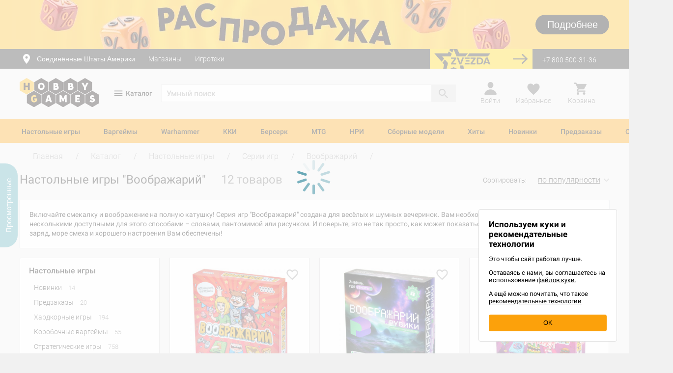

--- FILE ---
content_type: text/html; charset=UTF-8
request_url: https://hobbygames.ru/voobrazharij-category
body_size: 69718
content:
<!doctype html>
<html lang="ru" dir="ltr">

<head>
  <link href="/assets/fonts/hg-icons.woff" rel="preload" as="font" type="font/woff" crossorigin>
<link href="/assets/fonts/hg-icons2.woff" rel="preload" as="font" type="font/woff" crossorigin>
<link href="/assets/fonts/main/roboto/roboto-regular.woff2" rel="preload" as="font" type="font/woff2" crossorigin>
<link href="/assets/fonts/main/roboto/roboto-regular-2.otf" rel="preload" as="font" type="font/otf" crossorigin>
<link href="/assets/fonts/main/ubuntu/ubuntu-regular.woff2" rel="preload" as="font" type="font/woff2" crossorigin>
  <script src="https://hobbygames.ru/assets/js/checkout/lib/detectincognito/detectIncognito.js?v=838"></script>
      <meta charset="UTF-8">
<meta name="color-scheme" content="only light">
<meta http-equiv="X-UA-Compatible" content="IE=edge" />
            <meta name="description" content="Купить настольные игры серии 'Воображарий' – официальный сайт Hobby Games. Купить с доставкой по России. Описание, правила, отзывы." />
    <meta name="viewport" content="width=device-width, initial-scale=1, maximum-scale=1.0, user-scalable=no">
<meta name="format-detection" content="telephone=no">

    <meta property="og:title" content="Настольные игры серии Воображарий | Купить в интернет-магазине Hobby Games | Hobby Games">

<meta property="og:description" content="Купить настольные игры серии 'Воображарий' – официальный сайт Hobby Games. Купить с доставкой по России. Описание, правила, отзывы.">
    <meta property="og:url" content="https://hobbygames.ru/voobrazharij-category">
    <meta name="twitter:url" content="https://hobbygames.ru/voobrazharij-category">
<meta property="og:type" content="website">
<meta property="og:site_name" content="Hobby Games">
<meta property="og:locale" content="ru_RU">
    <meta property="og:image" content="https://hobbygames.ru/assets/img/logohg.png">
    <meta property="og:image:width" content="948">
    <meta property="og:image:height" content="349">
    <meta name="twitter:image" content="https://hobbygames.ru/assets/img/logohg.png">

<meta name="twitter:card" content="summary_large_image">
<meta name="twitter:title" content="Настольные игры серии Воображарий | Купить в интернет-магазине Hobby Games | Hobby Games">
<meta name="twitter:description" content="Купить настольные игры серии 'Воображарий' – официальный сайт Hobby Games. Купить с доставкой по России. Описание, правила, отзывы.">
<meta name="twitter:domain" content="hobbygames.ru">
<meta name="theme-color" content="#fcc15f">
<meta name="msapplication-navbutton-color" content="#fcc15f">
<meta name="mobile-web-app-status-bar-style" content="#fcc15f">
<meta name="mobile-web-app-capable" content="yes"/>
<meta name="mobile-web-app-status-bar-style" content="black-translucent"/>


<meta name="smartbanner:title" content="Магазин настолок, ККИ, ЖКИ">
<meta name="smartbanner:author" content="ООО «LAVKA CHUDES»">
<meta name="smartbanner:price" content="Hobby Games">
<meta name="smartbanner:price-suffix-apple" content=" ">
<meta name="smartbanner:price-suffix-google" content=" ">
<meta name="smartbanner:icon-google" content="https://play-lh.googleusercontent.com/Q2RylAMXt4tk221_Yv9VD5PRv7u-gUU2Ez1qSaAPfCBgcptz0zBC_cTKa1uZh8UWrw=s360
">
<meta name="smartbanner:icon-apple" content="https://is5-ssl.mzstatic.com/image/thumb/Purple126/v4/51/de/6a/51de6aa1-e8ff-ecb6-b947-b182662fc03a/AppIcon-0-0-1x_U007emarketing-0-0-0-10-0-0-sRGB-0-0-0-GLES2_U002c0-512MB-85-220-0-0.png/230x0w.webp">
<meta name="smartbanner:button" content="Скачать">
<meta name="smartbanner:button-url-google" content="https://play.google.com/store/apps/details?id=ru.hobbygames.android">
<meta name="smartbanner:button-url-apple" content="https://apps.apple.com/ru/app/hobbygames-%D0%BD%D0%B0%D1%81%D1%82%D0%BE%D0%BB%D1%8C%D0%BD%D1%8B%D0%B5-%D0%B8%D0%B3%D1%80%D1%8B/id1485638537">
<meta name="smartbanner:enabled-platforms" content="android,ios">
<script src="https://www.google.com/recaptcha/api.js?render=6LeD6JAUAAAAAH_UxpI1ztFjJelCiOS51pIgHhEv"></script>
<meta name="smartbanner:api" content="true">
<link rel="dns-prefetch" href="https://mc.yandex.ru">
    <title>Настольные игры серии Воображарий | Купить в интернет-магазине Hobby Games</title>
        <link rel="shortcut icon" href="https://hobbygames.ru/assets/img/favicons/favicon.ico" type="image/x-icon" />
    <link rel="apple-touch-icon" sizes="57x57" href="https://hobbygames.ru/assets/img/favicons/apple-touch-icon-57x57.png">
    <link rel="apple-touch-icon" sizes="60x60" href="https://hobbygames.ru/assets/img/favicons/apple-touch-icon-60x60.png">
    <link rel="apple-touch-icon" sizes="72x72" href="https://hobbygames.ru/assets/img/favicons/apple-touch-icon-72x72.png">
    <link rel="apple-touch-icon" sizes="76x76" href="https://hobbygames.ru/assets/img/favicons/apple-touch-icon-76x76.png">
    <link rel="apple-touch-icon" sizes="114x114" href="https://hobbygames.ru/assets/img/favicons/apple-touch-icon-114x114.png">
    <link rel="apple-touch-icon" sizes="120x120" href="https://hobbygames.ru/assets/img/favicons/apple-touch-icon-120x120.png">
    <link rel="apple-touch-icon" sizes="144x144" href="https://hobbygames.ru/assets/img/favicons/apple-touch-icon-144x144.png">
    <link rel="apple-touch-icon" sizes="152x152" href="https://hobbygames.ru/assets/img/favicons/apple-touch-icon-152x152.png">
    <link rel="apple-touch-icon" sizes="180x180" href="https://hobbygames.ru/assets/img/favicons/apple-touch-icon-180x180.png">
    <link rel="icon" type="image/png" href="https://hobbygames.ru/assets/img/favicons/favicon-16x16.png" sizes="16x16">
    <link rel="icon" type="image/png" href="https://hobbygames.ru/assets/img/favicons/favicon-32x32.png" sizes="32x32">
    <link rel="icon" type="image/png" href="https://hobbygames.ru/assets/img/favicons/favicon-96x96.png" sizes="96x96">
    <link rel="icon" type="image/png" href="https://hobbygames.ru/assets/img/favicons/android-chrome-192x192.png" sizes="192x192">
    <meta name="msapplication-square70x70logo" content="https://hobbygames.ru/assets/img/favicons/smalltile.png" />
    <meta name="msapplication-square150x150logo" content="https://hobbygames.ru/assets/img/favicons/mediumtile.png" />
    <meta name="msapplication-wide310x150logo" content="https://hobbygames.ru/assets/img/favicons/widetile.png" />
    <meta name="msapplication-square310x310logo" content="https://hobbygames.ru/assets/img/favicons/largetile.png" />
    <link rel="alternate" type="application/rss+xml" title="RSS" href="/news?rss">
    <link rel="stylesheet" type="text/css" href="https://hobbygames.ru/assets/css/style.css?v=838" media="screen"/>

              <link href="https://hobbygames.ru/voobrazharij-category" rel="canonical">
    
    <script type="text/javascript">
                                        
                                        
    window.config = {
        serverEnv: 'production',
        currencyR: ' ₽',
        currencyL: '',
        currencyDecimalPlace: '0',
        phoneMask: '+7 (999) 999-99-99',
        minProductPrice: 29,
        maxProductPrice: 64496,
        priceStep: 100,
        version: '838',
        locale: '',
        nysale: '',
        isKAZ: false,
        isBY: false,
        isAM: false,
        isRU: true,
        isMobile: false,
        isCustomer: false,
        date_login: '',
        customerEmail: '',
        customerPhone: '',
        customerFirstName: '',
        customerLastName: '',
        customerPermissions: [],
        supportPhone: '+7 (800) 500-31-36',
        isCustomerFromApi: true,
        favoriteProductIds: [],
        selectedRegionName: 'Соединённые Штаты Америки',
        referralCode: '',
        url: {
            image: 'https://hobbygames.ru/image/cache/hobbygames_beta',
            order: '/zakaz',
            orderCreated: '/order-created',
            kwSearch: '/?route=catalog/search/keyword',
            productsFeed: '/?route=lib/feed/products',
            blogsFeed: '/?route=lib/feed/blogs',
            remind: '/?route=shoputils/instock_notice',
            remindSubscribe: '/?route=shoputils/instock_notice/subscribe',
            productVideo: '/?route=product/video/getList',
            balloonSearch: '/?route=lib/feed/balloon',
            cdn: 'hobbygames.ru/image/data/ban_1.png'
        },
        modules: {
            retailRocket: {
                partnerId: '541307031e994408504c61f3',
                enable: '1',
                stockId: '1',
                email: ''
            },
            GoogleAPIkey: '',
            dadata: {
                serviceUrl: 'https://suggestions.dadata.ru/suggestions/api/4_1/rs',
                token: '02432dfc6ec9096607ad189f0787d786a9750334',
                kladr: '',
                count: 5
            },
            sailPlay: {
                                auth_hash: '',
                partner_id: '1639',
                domain: '//sailplay.ru',
                lang: 'ru',
                data: {
                    social: '',
                    page: {
                        about: '/bonus',
                        logout: '/logout'
                    },
                    urls: {
                        get_wish_list: '/?route=account/sailplay/upsale',
                        get_recommend_list: '/?route=account/sailplay/upsale',
                        get_game_of_the_day: '/?route=account/sailplay/game_of_day',
                        update_profile: '/?route=account/sailplay/update_profile',
                        get_order_history: '/?route=account/sailplay/orders_list',
                        change_password: '/?route=account/sailplay/password',
                        upload_avatar: '/?route=account/sailplay/avatar'
                    }
                }
            },
        },
        listeners: {
            "main": [],
            "destination": [],
            "delivery": [],
            "contact": [],
            "payment": [],
            "order": []
        }
    };
</script>
<script src="https://hobbygames.ru/assets/js/global-2025-03-10-01.js"></script>
    	<script src="https://hobbygames.ru/assets/js/checkout/lib/jquery-3.4.1.min.js?v=838"></script>
<script>
	window.__LOCALE = 'ru';
    '@@@@@@@@@@@@@@@@@'
</script>
<script defer type="module" data-mode="production" src="/assets/vue/assets/index-0db19fb5.js"></script><link rel="stylesheet" type="text/css" media="screen" href="/assets/vue/assets/index-3996c4c1.css">              <!-- Yandex.Metrika counter -->
<script type="text/javascript" >
    (function(m,e,t,r,i,k,a){m[i]=m[i]||function(){(m[i].a=m[i].a||[]).push(arguments)};
        m[i].l=1*new Date();k=e.createElement(t),a=e.getElementsByTagName(t)[0],k.async=1,k.src=r,a.parentNode.insertBefore(k,a)})
    (window, document, "script", "https://mc.yandex.ru/metrika/tag.js", "ym");

    ym(11081927, "init", {
        clickmap:true,
        trackLinks:true,
        accurateTrackBounce:true,
        webvisor:true,
        trackHash:true,
        ecommerce:"dataLayer"
    });
</script>
<noscript><div><img src="https://mc.yandex.ru/watch/11081927" style="position:absolute; left:-9999px;" alt="" /></div></noscript>
<!-- /Yandex.Metrika counter -->
<script type="text/javascript">
	window.ymCounterId = 11081927
</script>    <script type="text/javascript">
    var rrPartnerId = "541307031e994408504c61f3";
    var rrApi = {};
    var rrApiOnReady = rrApiOnReady || [];
    rrApi.addToBasket = rrApi.order = rrApi.categoryView = rrApi.view = rrApi.recomMouseDown = rrApi.recomAddToCart = function () {};

    (function (d) {
        var ref = d.getElementsByTagName('script')[0];
        var apiJs, apiJsId = 'rrApi-jssdk';
        if (d.getElementById(apiJsId)) return;
        apiJs = d.createElement('script');
        apiJs.id = apiJsId;
        apiJs.async = true;
        apiJs.src = "//cdn.retailrocket.ru/content/javascript/tracking.js";
        ref.parentNode.insertBefore(apiJs, ref);
    }(document));

    
    </script>                                        <!-- Mindbox -->
<script>
    mindbox = window.mindbox || function() { mindbox.queue.push(arguments); };
    mindbox.queue = mindbox.queue || [];
    mindbox('create', {
        endpointId: 'Hobbygames-Website'
    });

    try {
        mindbox("webpush.create");
    } catch (e) {
        console.log(e, 'Failed to initialize mindbox webpush service');
    }
</script>
<script src="https://api.mindbox.ru/scripts/v1/tracker.js" async></script>
<!-- /Mindbox -->

                            
        <style>
            </style>
    <style>
            </style>

<style>
    .banner {
        min-height: 100px;
        background-position: 50% 50%;
        background-repeat: no-repeat;
        cursor: pointer;
    }
    .banner_block {
        display: flex;
        justify-content: space-between;
        align-items: center;
		padding: 30px 0;
        z-index: 5;
        margin-top: -100px;
		position: relative;
    }
    .banner_image {
		height: 100px;
		position: relative;
		z-index: 0;
		display: flex;
		align-items: center;
		justify-content: center;
		overflow: hidden;
	}
    .banner_image > img {
		width: auto !important;
	}
    .banner_btn {
        display: flex;
        justify-content: center;
        align-items: center;
        width: 0;
        height: 0;
        font-size: 20px;
        line-height: 1;
        font-family: 'Roboto-Medium', sans-serif;
        font-weight: 500;
        border-radius: 50px;
        color: #000;
        background-color: transparent;
        transition: all 0.3s;
    }
</style>
<style>
    .banner_1 {
            background-position: 50% 50%;
        background-repeat: no-repeat;
        }
	.owl-item .banner_1_image {
		z-index: 2;
	}
	    .banner_1_title {
        color: #000;
    }
    .banner_1_text {
        color: #000;
    }
    .banner_1_btn {
        width: 150px;
        height: 40px;
        font-size: 20px;
        border-radius: 30px;
        color: #ffffff;
        background-color: #000000;
            }
    .banner_1:hover .banner_1_btn {
        color: #ffffff;
        background-color: #e74c25;
            }
</style>
<style>
    .banner_2 {
            background-position: 50% 50%;
        background-repeat: no-repeat;
        }
	.owl-item .banner_2_image {
		z-index: 2;
	}
	    .banner_2_title {
        color: #000;
    }
    .banner_2_text {
        color: #000;
    }
    .banner_2_btn {
        width: 150px;
        height: 40px;
        font-size: 20px;
        border-radius: 30px;
        color: #000000;
        background-color: #ffffff;
            }
    .banner_2:hover .banner_2_btn {
        color: #ffffff;
        background-color: #c6367e;
            }
</style>
</head>

<body class="catalog " data-id="">
                                                <script>
    mindbox("quizzes.onComplete", function (params) {
        // Проверяем, загружена ли Яндекс.Метрика
        if (typeof ym !== 'function') {
            console.error('Yandex Metrika (ym) is not loaded!');
            return;
        }
        // CSI о сайте
        if (params.meta.quiz.id === '8c4f572f-914f-4e5c-8a53-ae50787eb1a4') {
            ym(11081927, 'reachGoal', '3011081927');
            ym(11081927, 'reachGoal', '194379889');
        }
        // CSAT после отмены заказа
        else if (params.meta.quiz.id === '4b62d529-2deb-41bc-b67b-7a7d35ea57c1') {
            ym(11081927, 'reachGoal', '3011081927');
            ym(11081927, 'reachGoal', '194379889');
        }
        // CSAT опрос о доставке
        else if (params.meta.quiz.id === '4f05df1d-9327-4c9e-a464-3b2f84f94fdb') {
            ym(11081927, 'reachGoal', '3011081927');
            ym(11081927, 'reachGoal', '194379889');
        }
        // Подборщик настольных игр
        else if (params.meta.quiz.id === '804cfd54-da44-4ffe-810b-0dda58d9ffb8') {
            ym(11081927, 'reachGoal', '3011081927');
            ym(11081927, 'reachGoal', '194379889');
        }
        // Подборщик настольных игр (маленький)
        else if (params.meta.quiz.id === 'd5dcbb31-458f-46f4-b2e0-87ee86435aaa') {
            ym(11081927, 'reachGoal', '3011081927');
            ym(11081927, 'reachGoal', '194379889');
        }
        // ХБ общий квиз (новый)
        else if (params.meta.quiz.id === 'e18b3a90-753f-4a46-bd54-12733ddbe223') {
            ym(11081927, 'reachGoal', '3011081927');
            ym(11081927, 'reachGoal', '194379889');
        }
    });
</script>                    
<script>
    /**
     * Определение типа устройства
     */
    function getDeviceType() {
        const userAgent = navigator.userAgent.toLowerCase();
        const deviceTypes = {
            'mobile': 2,
            'tablet': 3,
            'smart-tv|hbbtv|netcast|viera': 4,
        };

        return Object.entries(deviceTypes).reduce((acc, [regex, type]) => {
            return new RegExp(regex).test(userAgent) ? type : acc;
        }, 1);

    }

    /**
     * Определение типа страницы
     */
    function getPageType() {
        const bodyClass = document.body.className;
        const pageTypes = {
            'home': 1,
            'catalog': 2,
            'product-info': 3,
            'blog-body': 4,
            'checkout-page': 5,
            'favorites': 6,
        };

        return Object.entries(pageTypes).reduce((acc, [key, value]) => {
            return bodyClass.includes(key) ? value : acc;
        }, 0);

    }

    /**
     * Определение типа блока
     */
    function getBlockType(params) {
        const blockTypeMap = {
            'popular-top': 1,
            'product-day': 2,
            'listing': 3,
            'recommendations': 4,
            'main-block': 5,
            'addons': 6,
            'bundle': 7,
            'none-block': 8,
        };

        return blockTypeMap[params.block_type] ||
               3;
    }

    function trackEvent(eventTypeId, params = {}) {
        const deviceTypeId = getDeviceType();
        const pageTypeId = getPageType();
        const blockTypeId = getBlockType(params);

        console.log(`--- Start trackEvent = ${eventTypeId}`);
        console.log(`--------- Устройство = ${deviceTypeId}`);
        console.log(`--------- Страница   = ${pageTypeId}`);
        console.log(`--------- Блок       = ${blockTypeId}`);
        console.log('--- End trackEvent');

        $.ajax({
            url: '/?route=lib/event_tracker',
            type: 'POST',
            data: {
                event_type_id: eventTypeId,
                device_type_id: deviceTypeId,
                page_type_id: pageTypeId,
                block_type_id: blockTypeId,
                order_id: params.order_id,
            },
            beforeSend: function () {
                window.APP.showGlobalLoader();
            },
            success: function (response) {
               console.log(response);
            },
            complete: function () {
                window.APP.hideGlobalLoader();
            },
        });
    }
</script>

<template id="js-emailSubscriptionModalTemplate">
<div class="email-sub">
        <div id="email-sub__block_unauth">
        <div class="email-sub__dragon">
            <div class="email-sub__dragon-title">
                Получите 300 рублей на покупки
            </div>
        </div>
        <label for="email-sub" class="email-sub__subtitle">Дарим бонусы новым подписчикам</label>
    </div>
    
        <div id="email-sub__block_auth">
        <div class="email-sub__title">
            Вы пропустили
        </div>
        <div class="email-sub-miss">
            <div class="email-sub-miss__item"><div class="number">4</div> промокода</div>
            <div class="email-sub-miss__item"><div class="number">1</div> акцию</div>
        </div>
        <label for="email-sub" class="email-sub__subtitle">Подпишитесь на нашу рассылку,<br> чтобы быть в курсе главных новостей</label>
    </div>
    <div class="email-sub-form">
    <input id="email-sub" type="email" placeholder="Введите e-mail для подписки">
    <span class="js-subscriptions-modal-email"></span>
    <div class="private-policy-info">
        <input type="checkbox" name="newsletter" value="1" id="js-subscriptions-modal-private-policy" checked="checked" required>
        <label for="js-subscriptions-modal-private-policy">
            <div class="private-policy">Нажимая на кнопку "Подписаться", вы даете согласие на обработку своих персональных данных и на получение рекламных и информационных сообщений в соответствии с <a href="https://hobbyworld.group/politika-konfidencialnosti">Политикой конфиденциальности</a>
                .
            </div>
        </label>
    </div>
    <div class="email-sub__buttons">
        <button type="button" class="js-hideSubscriptionsModal button-type email-sub-btn">Не сейчас</button>
        <button type="button" class="js-sendSubscriptionsModal button-type email-sub-btn email-sub-btn--orange">Подписаться</button>
    </div>
</div>    
        <div id="email-sub__block_thanks" class="hidden">
        <div class="email-sub-thanks">
            <div class="email-sub-thanks__title">Спасибо!</div>
            <div class="email-sub-thanks__subtitle">Не забудьте проверить почтовый ящик</div>
        </div>
        <div class="email-sub__buttons">
            <button type="button" class="js-okSubscriptionsModal button-type close-sub-btn close-sub-btn--orange">Ок</button>
        </div>
    </div>
    </div>
</template>




  <div class="header-desktop">

    
    
<div class="banner-desktop-wrapper">
  <div class="owl-carousel owl-carousel-banners">
              <div class="banner banner_1 active-banner" data-href="/janvarskaja-rasprodazha" style="background-color: #fdb713;">
        <div class="banner_image banner_1_image">
                      <img src="https://hobbygames.ru/image/data/-new/01/news/2026/01/janvarskaja-rasprodazha/2560x100.webp" alt=""/>
                  </div>
        <div class="container">
          <div class="banner_block banner_1_block">
            <div class="banner_1_text_block">
              <div class="banner_1_title"></div>
              <div class="banner_1_text"></div>
            </div>
            <div class="banner_btn banner_1_btn">Подробнее</div>
          </div>
        </div>
      </div>
          <div class="banner banner_2 active-banner" data-href="/vstrechajte-igrokon-v-novom-formate" style="background-color: #005eb6;">
        <div class="banner_image banner_2_image">
                      <img src="https://hobbygames.ru/image/data/-new/01/news/2025/11/igrokon-lite/banners/2560x100e.webp" alt=""/>
                  </div>
        <div class="container">
          <div class="banner_block banner_2_block">
            <div class="banner_2_text_block">
              <div class="banner_2_title"></div>
              <div class="banner_2_text"></div>
            </div>
            <div class="banner_btn banner_2_btn">Подробнее</div>
          </div>
        </div>
      </div>
      </div>
</div>    <div class="enter-line">
  <div class="container">
    <div class="row d-flex align-items-center">
      <div class="city-block col-xs-7">
        <button class="js-openCityBlock city-link">
                      <span class="icon icon-location"></span>
                          <span>Соединённые Штаты Америки</span>
                              </button>
                  <a href="/contacts" class="address-link">
            Магазины
          </a>
                                  <a href="/games-lib" class="enter-line__link" data-blink="club">
              Игротеки
            </a>
                                          
                                          
              </div>
      <div class="header__info__item col-xs-5">
          <a href="/zvezda" class="btn-zvezda me-20"></a>
        <div class="enter">
          <a href="tel:+7 (800) 500-31-36" class="phone enter-link">
            +7 800 500-31-36
          </a>
        </div>
              </div>
    </div>
  </div>
</div>
<div class="menu-overlay-lk"></div>
<template id="js-userLogout">
    <div class="user-logout__area">
        Вы уверены, что хотите выйти?
        <a href="/logout" class="btn user-logout-btn user-logout-btn__enter">Да</a>
    </div>
</template>

    
              <div class="header-container">
              <div class="container inner">
	<header class="header new-header">
		<div class="row">
			<div class="col-xs-3 logo-inner">
				<a href="/" class="logo">
                <img src="https://hobbygames.ru/assets/img/svg/logo.svg" alt="Hobby Games">
</a>			</div>
			<div class="menu-category all-categories" id="js-showDropdownNav">
				<div class="menu-icon-block">
					<i class="menu-icon burger-icon" is-burger-open='false'></i>
					<i class="menu-icon cross-burger-icon" is-burger-open='true'></i>
				</div>
				<span class="all-categories__link">Каталог</span>
				
			</div>
			
			<div class="col-xs-6 search-wrapper">
				<div class="search-block">
    <div class="input--search">
        <form id="header__search__form" action="/catalog/search" method="get">
                        <input type="search" name="keyword" class="input" autocomplete="off" maxlength="60" value="" placeholder="Умный поиск">
                <table class="search__popup_head result"></table>
                                    <a class="input--search__btn btn search-block__submit search-btn">
                    <span class="icon icon-ic_search_black search-btn"></span>
                            </a>
        </form>
            </div>
</div>			</div>
			<div class="col-xs-3 cart-wrapper">
				
<div class="user-profile" id="profile">

      <a href="/login" onclick="window.dataLayer = window.dataLayer || [];dataLayer.push({'event':'gtm-ga-event','gtm-ga-event-category':'Authorization-true','gtm-ga-event-action':'Open','gtm-ga-event-non-interaction': 'False'});" class="cart-column js-openLoginModal enter-link">
      <div class="user-profile-icon">
        <i class="profile-icon"></i>
      </div>
      <span class='cart-text'>Войти</span>
    </a>
  </div>
  <div id="auth-container"></div>
				<div class="user-favorites " id="favorites">
    <a href="/account/favorites" class="user-favorites__link user-favorites__link--full">
        <div class="user-favorites__link-icon">
            <i class="icon-favorite icon-favorite--heart"></i>
            <span id="favorites-counter" style="display: none" class="user-favorites__count user-favorites__count " data-counter="0">
            0
            </span>
        </div>
        <span class='cart-text'>Избранное</span>
    </a>
</div>				<div class="header__info__item header__basket" id="cart-popup">
					<a id="js-openCartModal" class="with-icon cart-status cart-column" style="pointer-events: none;">
						            <span class="icon icon-shopping_cart-black icon-shopping_cart-light"></span>
        <span class="cart-text">Корзина</span>
    					</a>
				</div>
			</div>

			<!--noindex-->
			<div class="col-md-4 col-xs-12">
				<div class="header__info">
				</div>
			</div>
			<!--/noindex-->
		</div>
	</header>
</div>
	<div class="horizontal-menu">
    <nav class="inner">
        <ul>
                                        <li class="menu-category" data-id="1">
                    <a href="/nastolnie">Настольные игры</a>
                </li>
                            <li class="menu-category" data-id="2">
                    <a href="/vargejmi">Варгеймы</a>
                </li>
                            <li class="menu-category" data-id="3">
                    <a href="/warhammer">Warhammer</a>
                </li>
                            <li class="menu-category" data-id="4">
                    <a href="/kollekcionnie-kartochnie-igri">ККИ</a>
                </li>
                            <li class="menu-category" data-id="5">
                    <a href="/berserk">Берсерк</a>
                </li>
                            <li class="menu-category" data-id="6">
                    <a href="/magic-the-gathering">MTG</a>
                </li>
                            <li class="menu-category" data-id="7">
                    <a href="/rolevie-nastolnie-igri">НРИ</a>
                </li>
                            <li class="menu-category" data-id="8">
                    <a href="/sbornie-modeli">Сборные модели</a>
                </li>
                            <li class="menu-category" data-id="9">
                    <a href="/catalog-top">Хиты</a>
                </li>
                            <li class="menu-category" data-id="10">
                    <a href="/catalog-new">Новинки</a>
                </li>
                            <li class="menu-category" data-id="11">
                    <a href="/coming-soon">Предзаказы</a>
                </li>
                            <li class="menu-category" data-id="12">
                    <a href="/special">Скидки</a>
                </li>
                    </ul>
        <div class="dropdown catalogue-menu">
			


<div class="dropdown__left">
                <div class="dropdown-item">
            <div class="dropdown-item__link active-link ">
                <span>            <span>Самое актуальное</span>
    </span>
            </div>
            <div class="dropdown-item__submenu">
                <div class="submenu__inner">

                                            <div class="submenu__heading">
                                        <span>Самое актуальное</span>
    
                        </div>
                                                                                    <div class="submenu__menu">
                                                            <ul class="submenu-links submenu__category submenu__category--full-column">
                                                                                                                        <li class="submenu__title">
                                                            <a href="/nastolnie-new">Новинки</a>
    
                                            </li>
                                                                                                                                                                <li class="submenu-links__link active">
                                                            <a href="/komitet">Комитет</a>
    
                                            </li>
                                                                                                                                                                <li class="submenu-links__link active">
                                                            <a href="/sobakistan-ishhejki">Собакистан: Ищейки</a>
    
                                            </li>
                                                                                                                                                                <li class="submenu-links__link active">
                                                            <a href="/zagovorshhiki">Заговорщики</a>
    
                                            </li>
                                                                                                                                                                <li class="submenu-links__link active">
                                                            <a href="/manchkin-big-boss">Манчкин: Биг Босс</a>
    
                                            </li>
                                                                                                                                                                <li class="submenu-links__link">
                                                            <a href="/catalog-new">Все новинки</a>
    
                                            </li>
                                                                                                                                                                <li class="submenu__empty"></li>
                                                                                                                                                                <li class="submenu__title">
                                                            <a href="/podborki-category">Подборки игр</a>
    
                                            </li>
                                                                                                                                                                <li class="submenu-links__link">
                                                            <a href="/top-15-kartochnih-nastolnih-igr-po-versii-hobby-games">Топ-15 карточных игр</a>
    
                                            </li>
                                                                                                                                                                <li class="submenu-links__link">
                                                            <a href="/top-10-nastolnih-igr-dlja-kompanii">Лучшие игры для компании        </a>
    
                                            </li>
                                                                                                                                                                <li class="submenu-links__link">
                                                            <a href="/luchshie-nastolnie-igri-v-2024-godu-po-versii-hobby-games">Лучшие игры 2024 года</a>
    
                                            </li>
                                                                                                                                                                <li class="submenu-links__link">
                                                            <a href="/luchshie-nastolnie-igri-dlja-detej">15 лучших игр для детей</a>
    
                                            </li>
                                                                                                                                                                <li class="submenu-links__link">
                                                            <a href="/podborki-dlja-vecherinki">Для вечеринки</a>
    
                                            </li>
                                                                                                                                                                <li class="submenu-links__link">
                                                            <a href="/podborki-category">Все подборки</a>
    
                                            </li>
                                                                                                            </ul>
                                                            <ul class="submenu-links submenu__category submenu__category--full-column">
                                                                                                                        <li class="submenu__title">
                                                            <a href="/coming-soon">Предзаказы</a>
    
                                            </li>
                                                                                                                                                                <li class="submenu-links__link">
                                                            <a href="/zvezdnie-imperii-catalog-coming-soon">Звёздные империи: Наследие</a>
    
                                            </li>
                                                                                                                                                                <li class="submenu-links__link">
                                                            <a href="/middara-category">Миддара: Непреднамеренное зло</a>
    
                                            </li>
                                                                                                                                                                <li class="submenu-links__link">
                                                            <a href="/agrikola-jubilejnoe-izdanie">Агрикола. Юбилейное издание</a>
    
                                            </li>
                                                                                                                                                                <li class="submenu-links__link">
                                                            <a href="/coming-soon">Все предзаказы</a>
    
                                            </li>
                                                                                                                                                                <li class="submenu__empty"></li>
                                                                                                                                                                <li class="submenu__title">
                                                            <a href="/berserk">Берсерк</a>
    
                                            </li>
                                                                                                                                                                <li class="submenu-links__link active">
                                                            <a href="/gibel-bogov">Берсерк: Гибель богов</a>
    
                                            </li>
                                                                                                                                                                <li class="submenu-links__link">
                                                            <a href="/berserk-prizrachnij-legion">Берсерк: Призрачный легион</a>
    
                                            </li>
                                                                                                                                                                <li class="submenu-links__link">
                                                            <a href="/berserk-chempioni-laara-kollekcionnij-nabor">Берсерк: Чемпионы Лаара</a>
    
                                            </li>
                                                                                                                                                                <li class="submenu-links__link">
                                                            <a href="/berserk-nostalgicheskij-nabor-semena-razdora-i-lozhnie-bogi">Берсерк: Ностальгический набор. Семена раздора и Ложные боги</a>
    
                                            </li>
                                                                                                                                                                <li class="submenu-links__link active">
                                                            <a href="/igrovie-kovriki-berserk">Игровые коврики</a>
    
                                            </li>
                                                                                                                                                                <li class="submenu-links__link">
                                                            <a href="/merch-berserk">Крутой мерч!</a>
    
                                            </li>
                                                                                                                                                                <li class="submenu-links__link">
                                                            <a href="/berserk">Все товары</a>
    
                                            </li>
                                                                                                            </ul>
                                                            <ul class="submenu-links submenu__category submenu__category--full-column">
                                                                                                                        <li class="submenu__title">
                                                            <a href="/catalog-new">Снова в продаже!</a>
    
                                            </li>
                                                                                                                                                                <li class="submenu-links__link">
                                                            <a href="/gloomhaven-mrachnaja-gavan">Gloomhaven. Мрачная Гавань</a>
    
                                            </li>
                                                                                                                                                                <li class="submenu-links__link">
                                                            <a href="/catan-goroda-i-ricari">Catan: Города и рыцари</a>
    
                                            </li>
                                                                                                                                                                <li class="submenu-links__link">
                                                            <a href="/gorodskoj-ubijca">Городской убийца</a>
    
                                            </li>
                                                                                                                                                                <li class="submenu-links__link">
                                                            <a href="/ktulhu-smert-mozhet-umeret-category">Ктулху: Смерть может умереть</a>
    
                                            </li>
                                                                                                                                                                <li class="submenu-links__link">
                                                            <a href="/voshodjashhee-solnce-category">Восходящее солнце</a>
    
                                            </li>
                                                                                                                                                                <li class="submenu-links__link">
                                                            <a href="/dlja-runebound">Дополнения для Runebound</a>
    
                                            </li>
                                                                                                                                                                <li class="submenu__empty"></li>
                                                                                                                                                                <li class="submenu__title">
                                                            <a href="/kompjuternie-igri">Компьютерные игры</a>
    
                                            </li>
                                                                                                                                                                <li class="submenu-links__link">
                                                            <a href="/killing-floor-3-dlja-pc-steam">Killing Floor 3</a>
    
                                            </li>
                                                                                                                                                                <li class="submenu-links__link">
                                                            <a href="/clair-obscur-expedition-33-deluxe-edition-dlja-pc-steam">Clair Obscur: Expedition 33</a>
    
                                            </li>
                                                                                                                                                                <li class="submenu-links__link">
                                                            <a href="/stellar-blade™-dlja-pc-steam-product-177913">Stellar Blade</a>
    
                                            </li>
                                                                                                                                                                <li class="submenu-links__link">
                                                            <a href="/little-nightmares-iii-dlja-pc-steam">Little Nightmares III</a>
    
                                            </li>
                                                                                                                                                                <li class="submenu-links__link">
                                                            <a href="/silent-hill-f-digital-deluxe-dlja-pc-steam">Silent Hill f</a>
    
                                            </li>
                                                                                                                                                                <li class="submenu-links__link">
                                                            <a href="/the-last-of-us™-part-ii-remastered-dlja-pc-steam-product-153496">The Last of Us Part II Remastered</a>
    
                                            </li>
                                                                                                                                                                <li class="submenu-links__link">
                                                            <a href="/wuchang-fallen-feathers-dlja-pc-steam">Wuchang: Fallen Feathers</a>
    
                                            </li>
                                                                                                            </ul>
                                                            <ul class="submenu-links submenu__category submenu__category--full-column">
                                                                                                                        <li class="submenu__title">
                                                            <a href="/discounts">Акции</a>
    
                                            </li>
                                                                                                                                                                <li class="submenu-links__link active">
                                                            <a href="/janvarskaja-rasprodazha">Январская распродажа!</a>
    
                                            </li>
                                                                                                                                                                <li class="submenu-links__link">
                                                            <a href="/funko-pop-skidki-do-50">Скидки до 50% на фигурки Funko POP!</a>
    
                                            </li>
                                                                                                                                                                <li class="submenu-links__link">
                                                            <a href="/podarochnie-nabori">Наборы игр со скидкой до 15%</a>
    
                                            </li>
                                                                                                                                                                <li class="submenu-links__link">
                                                            <a href="/joytoy-so-skidkoj-50">Скидки 50% на фигурки JOYTOY</a>
    
                                            </li>
                                                                                                                                                                <li class="submenu__title">
                                                            <a href="/podborki-category">Что подарить</a>
    
                                            </li>
                                                                                                                                                                <li class="submenu-links__link">
                                                            <a href="/podborka-igr-dlja-kolleg">Игры для семьи и коллег</a>
    
                                            </li>
                                                                                                                                                                <li class="submenu-links__link">
                                                            <a href="/chto-podarit-druzjam">Что подарить друзьям?</a>
    
                                            </li>
                                                                                                                                                                <li class="submenu-links__link">
                                                            <a href="/podborki-do-1000-rublej">До 1000 рублей</a>
    
                                            </li>
                                                                                                                                                                <li class="submenu__title">
                                                            <a href="/news?tags=148,177,183,181&amp;region_id=1">Что почитать</a>
    
                                            </li>
                                                                                                                                                                <li class="submenu-links__link">
                                                            <a href="/news?tags=43&amp;region_id=1">Обзоры</a>
    
                                            </li>
                                                                                                                                                                <li class="submenu-links__link">
                                                            <a href="/news?tags=148&amp;region_id=1">Интервью</a>
    
                                            </li>
                                                                                                                                                                <li class="submenu-links__link">
                                                            <a href="/news?tags=183&amp;region_id=1">Для новичков</a>
    
                                            </li>
                                                                                                                                                                <li class="submenu-links__link">
                                                            <a href="/news?tags=181&amp;region_id=1">О ролевых играх</a>
    
                                            </li>
                                                                                                                                                                <li class="submenu-links__link">
                                                            <a href="/news?tags=208&amp;region_id=1">Зарубежные новости</a>
    
                                            </li>
                                                                                                            </ul>
                                                    </div>
                                                                <div class="submenu__producers ">
                                                            <a href="/zagovorshhiki"><img src="https://hobbygames.ru/image/data/-new/01/actual/2025/10/burger-menu-zagovorchiki.jpg" alt=""></a>
                                                            <a href="/komitet"><img src="https://hobbygames.ru/image/data/-new/01/actual/2025/12/komitet-burger.jpg" alt=""></a>
                                                            <a href="/sobakistan-ishhejki"><img src="https://hobbygames.ru/image/data/-new/01/actual/2025/11/burger-menu-sobakistan.jpg" alt=""></a>
                                                    </div>
                                    </div>
            </div>
        </div>
            <div class="dropdown-item">
            <div class="dropdown-item__link ">
                <span>            <a href="/catalog-new">Новинки</a>
    </span>
            </div>
            <div class="dropdown-item__submenu">
                <div class="submenu__inner">

                                            <div class="submenu__heading">
                                        <a href="/catalog-new">Новинки</a>
    
                        </div>
                                                                                    <div class="submenu__menu">
                                                            <ul class="submenu-links submenu__category submenu__category--full-column">
                                                                                                                        <li class="submenu-links__link">
                                                            <a href="/nastolnie-new">Настольные игры</a>
    
                                            </li>
                                                                                                                                                                <li class="submenu-links__link">
                                                            <a href="/dopolnenija-k-nastolnym-igram-new">Дополнения</a>
    
                                            </li>
                                                                                                                                                                <li class="submenu-links__link">
                                                            <a href="/kollekcionnie-kartochnie-igri-new">ККИ</a>
    
                                            </li>
                                                                                                                                                                <li class="submenu-links__link">
                                                            <a href="/vargejmi-new">Варгеймы</a>
    
                                            </li>
                                                                                                                                                                <li class="submenu-links__link">
                                                            <a href="/detskie-tovari-new">Детские товары</a>
    
                                            </li>
                                                                                                                                                                <li class="submenu-links__link">
                                                            <a href="/aksessuari-new">Аксессуары</a>
    
                                            </li>
                                                                                                                                                                <li class="submenu-links__link">
                                                            <a href="/kompjuternie-igri-new">Компьютерные игры</a>
    
                                            </li>
                                                                                                            </ul>
                                                            <ul class="submenu-links submenu__category submenu__category--full-column">
                                                                                                                        <li class="submenu-links__link active">
                                                            <a href="/komitet">Комитет</a>
    
                                            </li>
                                                                                                                                                                <li class="submenu-links__link active">
                                                            <a href="/manchkin-big-boss">Манчкин: Биг Босс</a>
    
                                            </li>
                                                                                                                                                                <li class="submenu-links__link active">
                                                            <a href="/dorozhnaja-pesnja">Дорожная песня</a>
    
                                            </li>
                                                                                                                                                                <li class="submenu-links__link active">
                                                            <a href="/zagovorshhiki">Заговорщики</a>
    
                                            </li>
                                                                                                                                                                <li class="submenu-links__link active">
                                                            <a href="/grizuni-i-grobnici">Грызуны и гробницы</a>
    
                                            </li>
                                                                                                                                                                <li class="submenu-links__link active">
                                                            <a href="/soobrazharij-podarochnoe-izdanie">Соображарий: Подарочное издание</a>
    
                                            </li>
                                                                                                                                                                <li class="submenu-links__link active">
                                                            <a href="/sobakistan-ishhejki">Собакистан: Ищейки</a>
    
                                            </li>
                                                                                                                                                                <li class="submenu-links__link">
                                                            <a href="/kolt-jekspress-jubilejnoe-izdanie">Кольт Экспресс. Юбилейное издание</a>
    
                                            </li>
                                                                                                                                                                <li class="submenu-links__link">
                                                            <a href="/zatonuvshij-gorod">Ужас Аркхэма. Карточная игра: Затонувший город</a>
    
                                            </li>
                                                                                                                                                                <li class="submenu-links__link">
                                                            <a href="/trudvang-legendi-temnolese">Трудванг: Легенды. Темнолесье</a>
    
                                            </li>
                                                                                                                                                                <li class="submenu-links__link">
                                                            <a href="/shadowrun-shestoj-mir-missija-09-06-sem-vdohov">Shadowrun: Шестой мир. Миссия 09.06</a>
    
                                            </li>
                                                                                                                                                                <li class="submenu-links__link">
                                                            <a href="/chjornaja-kniga-category">Чёрная Книга: Тайны пармы и Чердынский клад</a>
    
                                            </li>
                                                                                                                                                                <li class="submenu-links__link">
                                                            <a href="/exit-kvest-pobeg-iz-tjurmi">EXIT-квест: Побег из тюрьмы</a>
    
                                            </li>
                                                                                                                                                                <li class="submenu-links__link">
                                                            <a href="/pathfinder-rolevaja-nastolnaja-igra-new">Pathfinder. НРИ. Вторая редакция</a>
    
                                            </li>
                                                                                                                                                                <li class="submenu-links__link">
                                                            <a href="/berserk-geroi-general-new">Берсерк. Герои: Генерал</a>
    
                                            </li>
                                                                                                                                                                <li class="submenu-links__link">
                                                            <a href="/bitva-za-rammarat ">Берсерк. Герои: Битва за Раммарат</a>
    
                                            </li>
                                                                                                                                                                <li class="submenu-links__link">
                                                            <a href="/mishinoe-novosele">Мышиное новоселье</a>
    
                                            </li>
                                                                                                            </ul>
                                                    </div>
                                                                <div class="submenu__producers ">
                                                            <a href="/manchkin-big-boss"><img src="https://hobbygames.ru/image/data/-new/01/actual/2025/11/burger-menu-logo-manchkin-big-boss.jpg" alt=""></a>
                                                            <a href="/grizuni-i-grobnici"><img src="https://hobbygames.ru/image/data/-new/01/actual/2025/11/burger-menu-logo-g-i-g-1.jpg" alt=""></a>
                                                            <a href="/dorozhnaja-pesnja"><img src="https://hobbygames.ru/image/data/-new/01/actual/2025/10/burger-menu-logo-dorozhnaja-pesnja.jpg" alt=""></a>
                                                    </div>
                                    </div>
            </div>
        </div>
            <div class="dropdown-item">
            <div class="dropdown-item__link ">
                <span>            <a href="/coming-soon">Предзаказы</a>
    </span>
            </div>
            <div class="dropdown-item__submenu">
                <div class="submenu__inner">

                                            <div class="submenu__heading">
                                        <a href="/coming-soon">Предзаказы</a>
    
                        </div>
                                                                                    <div class="submenu__menu">
                                                            <ul class="submenu-links submenu__category submenu__category--full-column">
                                                                                                                        <li class="submenu-links__link">
                                                            <a href="/nastolnie-coming-soon">Настольные игры</a>
    
                                            </li>
                                                                                                                                                                <li class="submenu-links__link">
                                                            <a href="/dopolnenija-k-nastolnym-igram-coming-soon">Дополнения</a>
    
                                            </li>
                                                                                                                                                                <li class="submenu-links__link">
                                                            <a href="/kollekcionnie-kartochnie-igri-coming-soon">Коллекционные карточные игры (ККИ)</a>
    
                                            </li>
                                                                                                                                                                <li class="submenu-links__link">
                                                            <a href="/vargejmi-coming-soon">Варгеймы</a>
    
                                            </li>
                                                                                                                                                                <li class="submenu-links__link">
                                                            <a href="/rolevie-nastolnie-igri-coming-soon">Настольные ролевые игры</a>
    
                                            </li>
                                                                                                                                                                <li class="submenu-links__link">
                                                            <a href="/detskie-tovari-coming-soon">Детские товары</a>
    
                                            </li>
                                                                                                                                                                <li class="submenu-links__link">
                                                            <a href="/aksessuari-coming-soon">Аксессуары</a>
    
                                            </li>
                                                                                                                                                                <li class="submenu-links__link">
                                                            <a href="/series-coming-soon">Серии игр</a>
    
                                            </li>
                                                                                                                                                                <li class="submenu-links__link">
                                                            <a href="/kompjuternie-igri-coming-soon">Компьютерные игры</a>
    
                                            </li>
                                                                                                            </ul>
                                                            <ul class="submenu-links submenu__category submenu__category--full-column">
                                                                                                                        <li class="submenu-links__link active">
                                                            <a href="/middara-category">Миддара: Непреднамеренное зло</a>
    
                                            </li>
                                                                                                                                                                <li class="submenu-links__link active">
                                                            <a href="/akva">Аква</a>
    
                                            </li>
                                                                                                                                                                <li class="submenu-links__link active">
                                                            <a href="/tri-na-tri">Три на три</a>
    
                                            </li>
                                                                                                                                                                <li class="submenu-links__link active">
                                                            <a href="/agrikola-jubilejnoe-izdanie">Агрикола. Юбилейное издание</a>
    
                                            </li>
                                                                                                                                                                <li class="submenu-links__link active">
                                                            <a href="/zvezdnie-imperii-catalog-coming-soon">Звёздные империи: Наследие</a>
    
                                            </li>
                                                                                                                                                                <li class="submenu-links__link">
                                                            <a href="/gribi-s-glazami">Грибы с глазами </a>
    
                                            </li>
                                                                                                                                                                <li class="submenu-links__link">
                                                            <a href="/kotomanija">Котомания</a>
    
                                            </li>
                                                                                                                                                                <li class="submenu-links__link">
                                                            <a href="/ticket-to-ride-francija-i-dikij-zapad">Ticket to Ride: Франция и Дикий Запад</a>
    
                                            </li>
                                                                                                                                                                <li class="submenu-links__link">
                                                            <a href="/skyjo">Skyjo</a>
    
                                            </li>
                                                                                                                                                                <li class="submenu-links__link">
                                                            <a href="/hutan">Хутан</a>
    
                                            </li>
                                                                                                                                                                <li class="submenu-links__link">
                                                            <a href="/gibel-bogov">Берсерк. Гибель богов</a>
    
                                            </li>
                                                                                                                                                                <li class="submenu-links__link">
                                                            <a href="/buratino-bolshoe-puteshestvie">Буратино: Большое путешествие</a>
    
                                            </li>
                                                                                                                                                                <li class="submenu-links__link">
                                                            <a href="/turbozavri-turbogonka">Турбозавры: Турбогонка</a>
    
                                            </li>
                                                                                                                                                                <li class="submenu-links__link">
                                                            <a href="/zagrebelki">Загребелки</a>
    
                                            </li>
                                                                                                                                                                <li class="submenu-links__link">
                                                            <a href="/punk">Пуньк!</a>
    
                                            </li>
                                                                                                            </ul>
                                                    </div>
                                                                <div class="submenu__producers ">
                                                            <a href="/zvezdnie-imperii-catalog-coming-soon"><img src="https://hobbygames.ru/image/data/-new/01/actual/2025/12/burger-menu-logo-zvezdnie-imperii-1.jpg" alt=""></a>
                                                            <a href="/agrikola-jubilejnoe-izdanie"><img src="https://hobbygames.ru/image/data/-new/01/actual/2025/11/burger-menu-logo-agrikola-01.jpg" alt=""></a>
                                                            <a href="/middara-category"><img src="https://hobbygames.ru/image/data/-new/01/actual/2025/11/burger-menu-logo-middara.jpg" alt=""></a>
                                                    </div>
                                    </div>
            </div>
        </div>
            <div class="dropdown-item">
            <div class="dropdown-item__link ">
                <span>            <a href="/nastolnie">Настольные игры</a>
    </span>
            </div>
            <div class="dropdown-item__submenu">
                <div class="submenu__inner">

                                            <div class="submenu__heading">
                                        <a href="/nastolnie">Настольные игры</a>
    
                        </div>
                                                                                    <div class="submenu__menu">
                                                            <ul class="submenu-links submenu__category submenu__category--full-column">
                                                                                                                        <li class="submenu__title active">
                                                            <a href="/nastolnie-new">Новинки</a>
    
                                            </li>
                                                                                                                                                                <li class="submenu__title">
                                                            <a href="/nastolnie-coming-soon">Предзаказы</a>
    
                                            </li>
                                                                                                            </ul>
                                                            <ul class="submenu-links submenu__category submenu__category--full-column">
                                                                                                                        <li class="submenu__title">
                                                            <a href="/nastolnie">Типы игр</a>
    
                                            </li>
                                                                                                                                                                <li class="submenu-links__link">
                                                            <a href="/hardkor">Хардкорные</a>
    
                                            </li>
                                                                                                                                                                <li class="submenu-links__link">
                                                            <a href="/korobochnie-vargejmi">Коробочные варгеймы</a>
    
                                            </li>
                                                                                                                                                                <li class="submenu-links__link">
                                                            <a href="/strategicheskie-igri">Стратегические</a>
    
                                            </li>
                                                                                                                                                                <li class="submenu-links__link">
                                                            <a href="/lcg">Живые карточные</a>
    
                                            </li>
                                                                                                                                                                <li class="submenu-links__link">
                                                            <a href="/semejnie-igri">Семейные</a>
    
                                            </li>
                                                                                                                                                                <li class="submenu-links__link">
                                                            <a href="/igri-dlja-vecherinok">Вечериночные</a>
    
                                            </li>
                                                                                                                                                                <li class="submenu-links__link">
                                                            <a href="/nastolnie-igri-dlja-detej">Детские</a>
    
                                            </li>
                                                                                                                                                                <li class="submenu-links__link">
                                                            <a href="/kvesti-category">Квесты</a>
    
                                            </li>
                                                                                                                                                                <li class="submenu-links__link">
                                                            <a href="/kniga-igra">Книги-игры</a>
    
                                            </li>
                                                                                                                                                                <li class="submenu-links__link">
                                                            <a href="/abstraktnie">Абстрактные</a>
    
                                            </li>
                                                                                                                                                                <li class="submenu-links__link">
                                                            <a href="/po-vselennim">По вселенным</a>
    
                                            </li>
                                                                                                            </ul>
                                                            <ul class="submenu-links submenu__category submenu__category--full-column">
                                                                                                                        <li class="submenu__title">
                                                            <a href="/podborki-category">Подборки игр</a>
    
                                            </li>
                                                                                                                                                                <li class="submenu-links__link">
                                                            <a href="/podborki-chto-podarit-na-23-fevralja">На 23 февраля</a>
    
                                            </li>
                                                                                                                                                                <li class="submenu-links__link">
                                                            <a href="/prikljuchenija">Приключенческие</a>
    
                                            </li>
                                                                                                                                                                <li class="submenu-links__link">
                                                            <a href="/kartochnie-nastolnie-igri">Карточные</a>
    
                                            </li>
                                                                                                                                                                <li class="submenu-links__link">
                                                            <a href="/detektivnie-igri-category">Детективные</a>
    
                                            </li>
                                                                                                                                                                <li class="submenu-links__link">
                                                            <a href="/kooperativnie-igri">Кооперативные</a>
    
                                            </li>
                                                                                                                                                                <li class="submenu-links__link">
                                                            <a href="/jekonomicheskie-igri">Экономические</a>
    
                                            </li>
                                                                                                                                                                <li class="submenu-links__link">
                                                            <a href="/logicheskie-igri">Логические</a>
    
                                            </li>
                                                                                                                                                                <li class="submenu-links__link">
                                                            <a href="/podborki-chto-podarit-na-14-fevralja">Для второй половинки</a>
    
                                            </li>
                                                                                                                                                                <li class="submenu-links__link">
                                                            <a href="/tematicheskie_podborki">Тематические</a>
    
                                            </li>
                                                                                                                                                                <li class="submenu-links__link">
                                                            <a href="/dujelnie-igri">Дуэльные</a>
    
                                            </li>
                                                                                                                                                                <li class="submenu-links__link">
                                                            <a href="/igri-dlja-odnogo">Для одного</a>
    
                                            </li>
                                                                                                                                                                <li class="submenu-links__link">
                                                            <a href="/podborki-dlja-dvoih">Для двоих</a>
    
                                            </li>
                                                                                                            </ul>
                                                            <ul class="submenu-links submenu__category submenu__category--full-column">
                                                                                                                        <li class="submenu__title">
                                                            <a href="/series">Серии игр</a>
    
                                            </li>
                                                                                                                                                                <li class="submenu-links__link">
                                                            <a href="/djuna-vojna-za-arrakis-category">Дюна: Война за Арракис</a>
    
                                            </li>
                                                                                                                                                                <li class="submenu-links__link">
                                                            <a href="/uzhas-arkhjema-kartochnaja-igra-category">Ужас Аркхэма. Карточная игра</a>
    
                                            </li>
                                                                                                                                                                <li class="submenu-links__link">
                                                            <a href="/descent">Descent</a>
    
                                            </li>
                                                                                                                                                                <li class="submenu-links__link">
                                                            <a href="/ostrov-duhov-category">Остров духов</a>
    
                                            </li>
                                                                                                                                                                <li class="submenu-links__link">
                                                            <a href="/drevnij-uzhas-category">Древний Ужас</a>
    
                                            </li>
                                                                                                                                                                <li class="submenu-links__link">
                                                            <a href="/berserk">Берсерк</a>
    
                                            </li>
                                                                                                                                                                <li class="submenu-links__link">
                                                            <a href="/kromeshnaja-tma-category">Кромешная Тьма: Преисподняя</a>
    
                                            </li>
                                                                                                                                                                <li class="submenu-links__link">
                                                            <a href="/mansions-of-madness-category">Особняки Безумия</a>
    
                                            </li>
                                                                                                                                                                <li class="submenu-links__link">
                                                            <a href="/zombicid-category">Зомбицид</a>
    
                                            </li>
                                                                                                                                                                <li class="submenu-links__link">
                                                            <a href="/vremja-prikljuchenij">Время приключений</a>
    
                                            </li>
                                                                                                                                                                <li class="submenu-links__link">
                                                            <a href="/zvezdnie-imperii-catalog">Звёздные империи</a>
    
                                            </li>
                                                                                                                                                                <li class="submenu-links__link">
                                                            <a href="/battletech-category">Battletech</a>
    
                                            </li>
                                                                                                                                                                <li class="submenu-links__link">
                                                            <a href="/ticket-to-ride-category">Ticket to Ride</a>
    
                                            </li>
                                                                                                            </ul>
                                                            <ul class="submenu-links submenu__category submenu__category--full-column">
                                                                                                                        <li class="submenu__title">
                                                            <a href="/dopolnenija-k-nastolnym-igram">Дополнения</a>
    
                                            </li>
                                                                                                                                                                <li class="submenu__title">
                                                            <a href="/nabori-i-podarki">Наборы и подарки</a>
    
                                            </li>
                                                                                                                                                                <li class="submenu__title">
                                                            <a href="/protektori">Протекторы</a>
    
                                            </li>
                                                                                                                                                                <li class="submenu__title">
                                                            <a href="/organajzeri-dlja-nastolnih-igr-category">Органайзеры</a>
    
                                            </li>
                                                                                                            </ul>
                                                    </div>
                                                                <div class="submenu__producers ">
                                                            <a href="/mir-hobbi"><img src="https://hobbygames.ru/image/data/-new/01/news/2024/06/logos-1/01-1/hw-logo-23.jpg" alt=""></a>
                                                            <a href="/magellan"><img src="https://hobbygames.ru/image/data/-new/01/news/2024/06/logos-1/01-1/magelan-logo.jpg" alt=""></a>
                                                            <a href="/fantasy-flight-games"><img src="https://hobbygames.ru/image/data/-new/01/news/2024/06/logos-1/01-1/ffg-logo.jpg" alt=""></a>
                                                            <a href="/stil-zhizni"><img src="https://hobbygames.ru/image/data/-new/01/news/2024/06/logos-1/01-1/style-zhizni.jpg" alt=""></a>
                                                            <a href="/aeg"><img src="https://hobbygames.ru/image/data/-new/01/manufacturers/aeg-logo-200x200.jpg" alt=""></a>
                                                    </div>
                                    </div>
            </div>
        </div>
            <div class="dropdown-item">
            <div class="dropdown-item__link ">
                <span>            <a href="/vargejmi">Варгеймы</a>
    </span>
            </div>
            <div class="dropdown-item__submenu">
                <div class="submenu__inner">

                                            <div class="submenu__heading">
                                        <a href="/vargejmi">Варгеймы</a>
    
                        </div>
                                                                                    <div class="submenu__menu">
                                                            <ul class="submenu-links submenu__category submenu__category--full-column">
                                                                                                                        <li class="submenu__title">
                                                            <a href="/warhammer">Warhammer</a>
    
                                            </li>
                                                                                                                                                                <li class="submenu-links__link">
                                                            <a href="/warhammer-40000">40,000</a>
    
                                            </li>
                                                                                                                                                                <li class="submenu-links__link">
                                                            <a href="/warhammer-age-of-sigmar">Age of Sigmar</a>
    
                                            </li>
                                                                                                                                                                <li class="submenu-links__link">
                                                            <a href="/warhammer-the-horus-heresy">The Horus Heresy</a>
    
                                            </li>
                                                                                                                                                                <li class="submenu-links__link">
                                                            <a href="/the-old-world">The Old World</a>
    
                                            </li>
                                                                                                                                                                <li class="submenu-links__link">
                                                            <a href="/hobbit">Middle-earth SBG</a>
    
                                            </li>
                                                                                                                                                                <li class="submenu__empty"></li>
                                                                                                                                                                <li class="submenu__title">
                                                            <a href="/battletech-category">BattleTech</a>
    
                                            </li>
                                                                                                                                                                <li class="submenu-links__link">
                                                            <a href="/startovie-nabori-category-battletech">Стартовые наборы</a>
    
                                            </li>
                                                                                                                                                                <li class="submenu-links__link">
                                                            <a href="/clans">Clans</a>
    
                                            </li>
                                                                                                                                                                <li class="submenu-links__link">
                                                            <a href="/inner-sphere">Inner Sphere</a>
    
                                            </li>
                                                                                                            </ul>
                                                            <ul class="submenu-links submenu__category submenu__category--full-column">
                                                                                                                        <li class="submenu__title">
                                                            <a href="/infinity-category">Infinity</a>
    
                                            </li>
                                                                                                                                                                <li class="submenu-links__link">
                                                            <a href="/panoceania-category">PanOceania</a>
    
                                            </li>
                                                                                                                                                                <li class="submenu-links__link">
                                                            <a href="/haqqislam-category">Haqqislam</a>
    
                                            </li>
                                                                                                                                                                <li class="submenu-links__link">
                                                            <a href="/nomads-category">Nomads</a>
    
                                            </li>
                                                                                                                                                                <li class="submenu-links__link">
                                                            <a href="/yu-jing-category">Yu Jing</a>
    
                                            </li>
                                                                                                                                                                <li class="submenu-links__link">
                                                            <a href="/aristea-the-game">Aristeia! The Game</a>
    
                                            </li>
                                                                                                                                                                <li class="submenu__empty"></li>
                                                                                                                                                                <li class="submenu__title active">
                                                            <a href="/vargejmi-coming-soon">Предзаказы</a>
    
                                            </li>
                                                                                                                                                                <li class="submenu__title">
                                                            <a href="/vargejmi-new">Новинки</a>
    
                                            </li>
                                                                                                            </ul>
                                                            <ul class="submenu-links submenu__category submenu__category--full-column">
                                                                                                                        <li class="submenu__title">
                                                            <a href="/malifaux-category">Malifaux</a>
    
                                            </li>
                                                                                                                                                                <li class="submenu-links__link">
                                                            <a href="/explorers-society-category">Explorers society</a>
    
                                            </li>
                                                                                                                                                                <li class="submenu-links__link">
                                                            <a href="/the-guild-category">The Guild</a>
    
                                            </li>
                                                                                                                                                                <li class="submenu-links__link">
                                                            <a href="/neverborn-category">Neverborn</a>
    
                                            </li>
                                                                                                                                                                <li class="submenu-links__link">
                                                            <a href="/outcasts-category">Outcasts</a>
    
                                            </li>
                                                                                                                                                                <li class="submenu__empty"></li>
                                                                                                                                                                <li class="submenu__empty"></li>
                                                                                                                                                                <li class="submenu__title">
                                                            <a href="/igrovoj-terrejn">Игровой террейн</a>
    
                                            </li>
                                                                                                                                                                <li class="submenu-links__link">
                                                            <a href="/terrejn-dlja-warhammer">Для Warhammer 40,000</a>
    
                                            </li>
                                                                                                                                                                <li class="submenu-links__link">
                                                            <a href="/terrejn-dlja-warhammer-age-of-sigmar">Для Warhammer Age of Sigmar</a>
    
                                            </li>
                                                                                                                                                                <li class="submenu-links__link">
                                                            <a href="/terrejn-dlja-infinity">Для Infinity</a>
    
                                            </li>
                                                                                                                                                                <li class="submenu-links__link">
                                                            <a href="/terrejn-dlja-necromunda">Для Necromunda</a>
    
                                            </li>
                                                                                                                                                                <li class="submenu-links__link">
                                                            <a href="/terrejn-dlja-warcry">Для Warcry</a>
    
                                            </li>
                                                                                                            </ul>
                                                            <ul class="submenu-links submenu__category submenu__category--full-column">
                                                                                                                        <li class="submenu__title">
                                                            <a href="/bushido-category">Bushido</a>
    
                                            </li>
                                                                                                                                                                <li class="submenu-links__link">
                                                            <a href="/ronin-and-kami-category">Ronin &amp; Kami</a>
    
                                            </li>
                                                                                                                                                                <li class="submenu-links__link">
                                                            <a href="/shadow-wind-clan-category">Shadow Wind Clan</a>
    
                                            </li>
                                                                                                                                                                <li class="submenu-links__link">
                                                            <a href="/cult-of-yurei-category">Cult of Yurei</a>
    
                                            </li>
                                                                                                                                                                <li class="submenu-links__link">
                                                            <a href="/jung-pirates-category">Jung Pirates</a>
    
                                            </li>
                                                                                                                                                                <li class="submenu__empty"></li>
                                                                                                                                                                <li class="submenu__empty"></li>
                                                                                                                                                                <li class="submenu__title">
                                                            <a href="/aksessuari-dlja-pokraski-i-modelirovanija">Краски</a>
    
                                            </li>
                                                                                                                                                                <li class="submenu-links__link">
                                                            <a href="/kraski-citadel">Краски Citadel Colour</a>
    
                                            </li>
                                                                                                                                                                <li class="submenu-links__link">
                                                            <a href="/kraski-vallejo">Краски Vallejo</a>
    
                                            </li>
                                                                                                                                                                <li class="submenu-links__link active">
                                                            <a href="/kraski-ak-interactive">Краски AK Interactive</a>
    
                                            </li>
                                                                                                                                                                <li class="submenu-links__link">
                                                            <a href="/kraski-zipmaket">Краски ZIPmaket</a>
    
                                            </li>
                                                                                                                                                                <li class="submenu-links__link">
                                                            <a href="/kraski-zvezda">Краски Zvezda</a>
    
                                            </li>
                                                                                                                                                                <li class="submenu-links__link">
                                                            <a href="/kisti">Кисти</a>
    
                                            </li>
                                                                                                            </ul>
                                                            <ul class="submenu-links submenu__category submenu__category--full-column">
                                                                                                                        <li class="submenu__title active">
                                                            <a href="/eldfall-chronicles-category">Eldfall Chronicles</a>
    
                                            </li>
                                                                                                                                                                <li class="submenu__title">
                                                            <a href="/warcrow-category">Warcrow</a>
    
                                            </li>
                                                                                                                                                                <li class="submenu__title">
                                                            <a href="/miniatjuri-tehnolog">Технолог</a>
    
                                            </li>
                                                                                                                                                                <li class="submenu__empty"></li>
                                                                                                                                                                <li class="submenu__empty"></li>
                                                                                                                                                                <li class="submenu__empty"></li>
                                                                                                                                                                <li class="submenu__empty"></li>
                                                                                                                                                                <li class="submenu__title">
                                                            <a href="/modelirovanie">Моделирование</a>
    
                                            </li>
                                                                                                                                                                <li class="submenu-links__link">
                                                            <a href="/bazi">Базы</a>
    
                                            </li>
                                                                                                                                                                <li class="submenu-links__link">
                                                            <a href="/oformlenie-podstavok">Оформленные базы</a>
    
                                            </li>
                                                                                                                                                                <li class="submenu-links__link">
                                                            <a href="/moh-travi-i-flok">Мох, Травы и Флок</a>
    
                                            </li>
                                                                                                                                                                <li class="submenu-links__link">
                                                            <a href="/pesok-i-kamni">Песок и Камни</a>
    
                                            </li>
                                                                                                                                                                <li class="submenu-links__link">
                                                            <a href="/teksturnie-pasti">Текстурные пасты</a>
    
                                            </li>
                                                                                                                                                                <li class="submenu-links__link">
                                                            <a href="/instrumenti-i-klej">Инструменты и клей</a>
    
                                            </li>
                                                                                                            </ul>
                                                    </div>
                                                                <div class="submenu__producers ">
                                                            <a href="/warhammer-40000"><img src="https://hobbygames.ru/image/data/-new/01/news/2024/06/logos/03/wh40k-logo.jpg" alt=""></a>
                                                            <a href="/warhammer-age-of-sigmar"><img src="https://hobbygames.ru/image/data/-new/01/news/2024/06/logos/03/wh-aos-logo.jpg" alt=""></a>
                                                            <a href="/infinity-the-game"><img src="https://hobbygames.ru/image/data/-new/01/news/2024/06/logos/03/infinity-logo.jpg" alt=""></a>
                                                            <a href="/malifaux-category"><img src="https://hobbygames.ru/image/data/-new/01/news/2024/06/logos/03/malifaux-logo.jpg" alt=""></a>
                                                            <a href="/bushido-category"><img src="https://hobbygames.ru/image/data/-new/01/news/2024/06/logos/03/bushido-logo.jpg" alt=""></a>
                                                            <a href="/battletech-category"><img src="https://hobbygames.ru/image/data/-new/01/news/2024/06/logos/03/battlletech-logo.jpg" alt=""></a>
                                                    </div>
                                    </div>
            </div>
        </div>
            <div class="dropdown-item">
            <div class="dropdown-item__link ">
                <span>            <a href="/kollekcionnie-kartochnie-igri">ККИ</a>
    </span>
            </div>
            <div class="dropdown-item__submenu">
                <div class="submenu__inner">

                                            <div class="submenu__heading">
                                        <a href="/kki-zhki-category">Коллекционные Карточные Игры</a>
    
                        </div>
                                                                                    <div class="submenu__menu">
                                                            <ul class="submenu-links submenu__category submenu__category--full-column">
                                                                                                                        <li class="submenu__title">
                                                            <a href="/berserk">Берсерк</a>
    
                                            </li>
                                                                                                                                                                <li class="submenu-links__link">
                                                            <a href="/startovie-nabori-berserk">Стартовые наборы</a>
    
                                            </li>
                                                                                                                                                                <li class="submenu-links__link active">
                                                            <a href="/gibel-bogov">Гибель богов (2026)</a>
    
                                            </li>
                                                                                                                                                                <li class="submenu-links__link">
                                                            <a href="/berserk-prizrachnij-legion">Призрачный легион (2025)</a>
    
                                            </li>
                                                                                                                                                                <li class="submenu-links__link">
                                                            <a href="/berserk-chempioni-laara-kollekcionnij-nabor">Чемпионы Лаара. Коллекционный набор (2025)</a>
    
                                            </li>
                                                                                                                                                                <li class="submenu-links__link">
                                                            <a href="/put-hranitelej">Путь хранителей (2025)</a>
    
                                            </li>
                                                                                                                                                                <li class="submenu-links__link">
                                                            <a href="/berserk-fanset-kub-na-zub">Куб на зуб (2025)</a>
    
                                            </li>
                                                                                                                                                                <li class="submenu-links__link">
                                                            <a href="/berserk-bitva-chetirjoh-voinstv">Битва Четырёх Воинств (2024)</a>
    
                                            </li>
                                                                                                                                                                <li class="submenu-links__link">
                                                            <a href="/berserk-drakoni-laara-kollekcionnij-nabor">Драконы Лаара. Коллекционный набор (2024)</a>
    
                                            </li>
                                                                                                                                                                <li class="submenu-links__link active">
                                                            <a href="/lozhnie-bogi">Ложные боги (2024)</a>
    
                                            </li>
                                                                                                                                                                <li class="submenu-links__link">
                                                            <a href="/semena-razdora-category">Семена раздора (2024)</a>
    
                                            </li>
                                                                                                                                                                <li class="submenu-links__link">
                                                            <a href="/berserk-rusi-protiv-jashherov">Русы против ящеров (2024)</a>
    
                                            </li>
                                                                                                                                                                <li class="submenu-links__link">
                                                            <a href="/nashestvie-tmi">Нашествие тьмы (2023)</a>
    
                                            </li>
                                                                                                                                                                <li class="submenu-links__link">
                                                            <a href="/vojna-stihij">Война стихий (2023)</a>
    
                                            </li>
                                                                                                                                                                <li class="submenu-links__link active">
                                                            <a href="/igrovie-kovriki-berserk">Игровые коврики</a>
    
                                            </li>
                                                                                                                                                                <li class="submenu-links__link active">
                                                            <a href="/merch-berserk">Мерч</a>
    
                                            </li>
                                                                                                            </ul>
                                                            <ul class="submenu-links submenu__category submenu__category--full-column">
                                                                                                                        <li class="submenu__title">
                                                            <a href="/berserk-geroi">Берсерк. Герои</a>
    
                                            </li>
                                                                                                                                                                <li class="submenu-links__link">
                                                            <a href="/nachalnie-nabori">Начинающим игрокам</a>
    
                                            </li>
                                                                                                                                                                <li class="submenu-links__link active">
                                                            <a href="/bitva-za-rammarat">Битва за Раммарат (2025)</a>
    
                                            </li>
                                                                                                                                                                <li class="submenu-links__link active">
                                                            <a href="/rammarat">Раммарат (2025)</a>
    
                                            </li>
                                                                                                                                                                <li class="submenu-links__link">
                                                            <a href="/berserk-geroi-dujelnij-nabor-dlja-nachinajushhih-bolshaja-igra">Берсерк. Герои: Большая игра</a>
    
                                            </li>
                                                                                                                                                                <li class="submenu-links__link active">
                                                            <a href="/berserk-zolotoj-vek">Золотой век (2024)</a>
    
                                            </li>
                                                                                                                                                                <li class="submenu-links__link">
                                                            <a href="/berserk-geroi-general">Генерал (2024)</a>
    
                                            </li>
                                                                                                                                                                <li class="submenu-links__link">
                                                            <a href="/ogni-bolshogo-goroda">Огни большого города (2024)</a>
    
                                            </li>
                                                                                                                                                                <li class="submenu-links__link">
                                                            <a href="/perepoloh-v-kanor-vjejne">Переполох в Канор-Вэйне (2023)</a>
    
                                            </li>
                                                                                                                                                                <li class="submenu-links__link">
                                                            <a href="/veter-peremen-category">Ветер перемен (2023)</a>
    
                                            </li>
                                                                                                                                                                <li class="submenu-links__link">
                                                            <a href="/berserk-geroi-probuzhdenie-drakonov">Пробуждение драконов (2021)</a>
    
                                            </li>
                                                                                                            </ul>
                                                            <ul class="submenu-links submenu__category submenu__category--full-column">
                                                                                                                        <li class="submenu__title">
                                                            <a href="/magic-the-gathering">Magic: The Gathering</a>
    
                                            </li>
                                                                                                                                                                <li class="submenu-links__link">
                                                            <a href="/marvel-s-spider-man-mtg">Marvel's Spider-Man</a>
    
                                            </li>
                                                                                                                                                                <li class="submenu-links__link">
                                                            <a href="/edge-of-eternities-mtg">Edge of Eternities</a>
    
                                            </li>
                                                                                                                                                                <li class="submenu-links__link">
                                                            <a href="/final-fantasy-mtg">Final Fantasy</a>
    
                                            </li>
                                                                                                                                                                <li class="submenu-links__link">
                                                            <a href="/tarkir-dragonstorm">Tarkir Dragonstorm</a>
    
                                            </li>
                                                                                                                                                                <li class="submenu-links__link">
                                                            <a href="/foundations">Foundations</a>
    
                                            </li>
                                                                                                                                                                <li class="submenu-links__link">
                                                            <a href="/duskmourn-house-of-horror">Duskmourn: House of Horror</a>
    
                                            </li>
                                                                                                                                                                <li class="submenu-links__link">
                                                            <a href="/mtg-bloomburrow">Bloomburrow</a>
    
                                            </li>
                                                                                                                                                                <li class="submenu-links__link">
                                                            <a href="/mtg-assassin-s-creed-category">Assassin's Creed</a>
    
                                            </li>
                                                                                                                                                                <li class="submenu-links__link">
                                                            <a href="/modern-horizons-3">Modern Horizons 3</a>
    
                                            </li>
                                                                                                                                                                <li class="submenu-links__link">
                                                            <a href="/fallout-mtg">Fallout</a>
    
                                            </li>
                                                                                                                                                                <li class="submenu-links__link">
                                                            <a href="/murders-at-karlov-manor">Murders at Karlov Manor</a>
    
                                            </li>
                                                                                                                                                                <li class="submenu-links__link">
                                                            <a href="/kommander">Командиры</a>
    
                                            </li>
                                                                                                                                                                <li class="submenu-links__link">
                                                            <a href="/kollekcionnie-nabori">Коллекционные наборы</a>
    
                                            </li>
                                                                                                            </ul>
                                                            <ul class="submenu-links submenu__category submenu__category--full-column">
                                                                                                                        <li class="submenu-links__link">
                                                            <a href="/pokemon-trading-card-game">Pokemon Trading Card Game</a>
    
                                            </li>
                                                                                                                                                                <li class="submenu__title active">
                                                            <a href="/kollekcionnie-kartochnie-igri-new">Новинки</a>
    
                                            </li>
                                                                                                                                                                <li class="submenu__title">
                                                            <a href="/kollekcionnie-kartochnie-igri-coming-soon">Предзаказ</a>
    
                                            </li>
                                                                                                            </ul>
                                                    </div>
                                                                <div class="submenu__producers ">
                                                            <a href="/berserk"><img src="https://hobbygames.ru/image/data/-new/01/news/2024/06/logos-1/04/berserk-logo.jpg" alt=""></a>
                                                            <a href="/magic-the-gathering"><img src="https://hobbygames.ru/image/data/-new/01/news/2024/06/logos-1/04/mtg-logo.jpg" alt=""></a>
                                                            <a href="/berserk-geroi"><img src="https://hobbygames.ru/image/data/-new/01/news/2024/06/logos-1/04/berserk-geroi-logo.jpg" alt=""></a>
                                                            <a href="/pokemon-trading-card-game"><img src="https://hobbygames.ru/image/data/-new/01/news/2024/06/logos-1/04/pokemon-logo.jpg" alt=""></a>
                                                    </div>
                                    </div>
            </div>
        </div>
            <div class="dropdown-item">
            <div class="dropdown-item__link ">
                <span>            <a href="/rolevie-nastolnie-igri">НРИ</a>
    </span>
            </div>
            <div class="dropdown-item__submenu">
                <div class="submenu__inner">

                                            <div class="submenu__heading">
                                        <a href="/rolevie-nastolnie-igri">Настольные ролевые игры</a>
    
                        </div>
                                                                                    <div class="submenu__menu">
                                                            <ul class="submenu-links submenu__category submenu__category--full-column">
                                                                                                                        <li class="submenu-links__link active">
                                                            <a href="/fateforge-letopisi-jeani-nri">Fateforge: Летописи Эаны</a>
    
                                            </li>
                                                                                                                                                                <li class="submenu-links__link">
                                                            <a href="/dungeons-and-dragons-category">Dungeons &amp; Dragons</a>
    
                                            </li>
                                                                                                                                                                <li class="submenu-links__link">
                                                            <a href="/pathfinder-rolevaja-nastolnaja-igra">Pathfinder</a>
    
                                            </li>
                                                                                                                                                                <li class="submenu-links__link">
                                                            <a href="/shadowrun-nri">Shadowrun</a>
    
                                            </li>
                                                                                                                                                                <li class="submenu-links__link">
                                                            <a href="/starfinder-category">Starfinder</a>
    
                                            </li>
                                                                                                                                                                <li class="submenu-links__link">
                                                            <a href="/vedmak-nri-category">Ведьмак</a>
    
                                            </li>
                                                                                                                                                                <li class="submenu-links__link active">
                                                            <a href="/zov-ktulhu-category">Зов Ктулху</a>
    
                                            </li>
                                                                                                                                                                <li class="submenu__empty"></li>
                                                                                                                                                                <li class="submenu__empty"></li>
                                                                                                                                                                <li class="submenu__title">
                                                            <a href="/news?tags=181&amp;region_id=1">Статьи о ролевых играх</a>
    
                                            </li>
                                                                                                                                                                <li class="submenu-links__link">
                                                            <a href="/kak-bit-horoshim-masterom-v-pervij-raz">Как быть хорошим мастером в первый раз?</a>
    
                                            </li>
                                                                                                                                                                <li class="submenu-links__link">
                                                            <a href="/kak-najti-otlichnogo-mastera-dlja-igr-v-nri">Как найти отличного мастера для игр в НРИ?</a>
    
                                            </li>
                                                                                                                                                                <li class="submenu-links__link">
                                                            <a href="/nri-starfinder-kosmoopera-na-konchikah-palcev">НРИ Starfinder: Космоопера на кончиках пальцев</a>
    
                                            </li>
                                                                                                                                                                <li class="submenu-links__link">
                                                            <a href="/pathfinder-vtoraja-redakcija-ili-kak-mi-popali-v-plen-k-poluroslikam">Pathfinder или как мы попали в плен к полуросликам!?</a>
    
                                            </li>
                                                                                                                                                                <li class="submenu-links__link">
                                                            <a href="/htonicheskij-uzhas-ili-kak-pobedit-ktulhu-u-sebja-doma">Хтонический ужас или как победить Ктулху у себя дома?</a>
    
                                            </li>
                                                                                                            </ul>
                                                            <ul class="submenu-links submenu__category submenu__category--full-column">
                                                                                                                        <li class="submenu-links__link">
                                                            <a href="/djuna-nri">Дюна</a>
    
                                            </li>
                                                                                                                                                                <li class="submenu-links__link">
                                                            <a href="/syberpunk-red">Cyberpunk Red</a>
    
                                            </li>
                                                                                                                                                                <li class="submenu-links__link">
                                                            <a href="/legenda-pjati-kolec-nri">Легенда Пяти Колец</a>
    
                                            </li>
                                                                                                                                                                <li class="submenu-links__link">
                                                            <a href="/genesys-nri">Genesys</a>
    
                                            </li>
                                                                                                                                                                <li class="submenu-links__link">
                                                            <a href="/zvjozdnij-put-nri-category">Звёздный Путь</a>
    
                                            </li>
                                                                                                                                                                <li class="submenu-links__link">
                                                            <a href="/chuzhoj-nri-category">Чужой</a>
    
                                            </li>
                                                                                                            </ul>
                                                            <ul class="submenu-links submenu__category submenu__category--full-column">
                                                                                                                        <li class="submenu-links__link">
                                                            <a href="/prikljuchenija-v-sredizeme-nri-category">Приключения в Средиземье</a>
    
                                            </li>
                                                                                                                                                                <li class="submenu-links__link">
                                                            <a href="/tajni-jehosferi-nri">Тайны Эхосферы</a>
    
                                            </li>
                                                                                                                                                                <li class="submenu-links__link">
                                                            <a href="/vampiri-maskarad">Вампиры: Маскарад</a>
    
                                            </li>
                                                                                                                                                                <li class="submenu-links__link">
                                                            <a href="/warhammer-roleplay-category">Warhammer Fantasy Roleplay</a>
    
                                            </li>
                                                                                                                                                                <li class="submenu-links__link">
                                                            <a href="/koriolis-nri-series">Кориолис</a>
    
                                            </li>
                                                                                                                                                                <li class="submenu-links__link">
                                                            <a href="/mutanti-tochka-otschjota">Мутанты</a>
    
                                            </li>
                                                                                                                                                                <li class="submenu__title">
                                                            <a href="/miniatjuri-dlja-nastolnih-rolevih-igr">Миниатюры для ролевых игр</a>
    
                                            </li>
                                                                                                                                                                <li class="submenu__title">
                                                            <a href="/rolevie-nastolnie-igri">Все настольные ролевые игры</a>
    
                                            </li>
                                                                                                            </ul>
                                                    </div>
                                                                <div class="submenu__producers ">
                                                            <a href="/fateforge-letopisi-jeani-nri"><img src="https://hobbygames.ru/image/data/-new/01/actual/05/nri-logo-1-fateforge-200x104.jpg" alt=""></a>
                                                            <a href="/pathfinder-land"><img src="https://hobbygames.ru/image/data/-new/01/actual/05/nri-logo-2-pthfndr-200x104.jpg" alt=""></a>
                                                            <a href="/zov-ktulhu-category"><img src="https://hobbygames.ru/image/data/-new/01/actual/05/nri-logo-3-zov-ktulhu-200x104.jpg" alt=""></a>
                                                            <a href="/starfinder-category"><img src="https://hobbygames.ru/image/data/-new/01/actual/05/nri-logo-4-strfndr-200x104.jpg" alt=""></a>
                                                            <a href="/dungeons_and_dragons"><img src="https://hobbygames.ru/image/data/-new/01/actual/05/nri-logo-5-dnd-200x104.jpg" alt=""></a>
                                                    </div>
                                    </div>
            </div>
        </div>
            <div class="dropdown-item">
            <div class="dropdown-item__link ">
                <span>            <a href="/nardi-shahmati-i-loto">Классические игры</a>
    </span>
            </div>
            <div class="dropdown-item__submenu">
                <div class="submenu__inner">

                                            <div class="submenu__heading">
                                        <a href="/klassicheskie-igry">Классические настольные игры</a>
    
                        </div>
                                                                                    <div class="submenu__menu">
                                                            <ul class="submenu-links submenu__category submenu__category--column">
                                                                                                                        <li class="submenu-links__link">
                                                            <a href="/shahmati-category">Шахматы</a>
    
                                            </li>
                                                                                                                                                                <li class="submenu-links__link">
                                                            <a href="/shashki-category">Шашки</a>
    
                                            </li>
                                                                                                                                                                <li class="submenu-links__link">
                                                            <a href="/nardi-category">Нарды</a>
    
                                            </li>
                                                                                                            </ul>
                                                            <ul class="submenu-links submenu__category submenu__category--column">
                                                                                                                        <li class="submenu-links__link">
                                                            <a href="/domino-category">Домино</a>
    
                                            </li>
                                                                                                                                                                <li class="submenu-links__link">
                                                            <a href="/loto-category">Лото</a>
    
                                            </li>
                                                                                                                                                                <li class="submenu-links__link">
                                                            <a href="/rummikub-category">Руммикуб</a>
    
                                            </li>
                                                                                                            </ul>
                                                            <ul class="submenu-links submenu__category submenu__category--column">
                                                                                                                        <li class="submenu__title">
                                                            <a href="/nabori-klassicheskih-igr-category">Наборы игр</a>
    
                                            </li>
                                                                                                                                                                <li class="submenu__title">
                                                            <a href="/karti-i-fokusi">Карты</a>
    
                                            </li>
                                                                                                                                                                <li class="submenu-links__link">
                                                            <a href="/dizajnerskie-kolodi">Дизайнерский колоды</a>
    
                                            </li>
                                                                                                                                                                <li class="submenu-links__link">
                                                            <a href="/karti-dlja-pokera">Колоды для покера</a>
    
                                            </li>
                                                                                                                                                                <li class="submenu-links__link">
                                                            <a href="/nabori-dlja-pokera-category">Наборы для покера</a>
    
                                            </li>
                                                                                                            </ul>
                                                    </div>
                                                        </div>
            </div>
        </div>
            <div class="dropdown-item">
            <div class="dropdown-item__link ">
                <span>            <a href="/sbornie-modeli">Сборные модели</a>
    </span>
            </div>
            <div class="dropdown-item__submenu">
                <div class="submenu__inner">

                                            <div class="submenu__heading">
                                        <a href="/sbornie-modeli">Сборные модели</a>
    
                        </div>
                                                                                    <div class="submenu__menu">
                                                            <ul class="submenu-links submenu__category submenu__category--full-column">
                                                                                                                        <li class="submenu__title">
                                                            <a href="/aviacija">Авиация</a>
    
                                            </li>
                                                                                                                                                                <li class="submenu-links__link">
                                                            <a href="/vertoljoti">Вертолёты</a>
    
                                            </li>
                                                                                                                                                                <li class="submenu-links__link">
                                                            <a href="/vtoraja-mirovaja-vojna-category-aviation">Вторая Мировая война</a>
    
                                            </li>
                                                                                                                                                                <li class="submenu-links__link">
                                                            <a href="/grazhdanskaja-aviacija">Гражданская авиация</a>
    
                                            </li>
                                                                                                                                                                <li class="submenu-links__link">
                                                            <a href="/sovremennaja-aviacija">Современная авиация</a>
    
                                            </li>
                                                                                                                                                                <li class="submenu__empty"></li>
                                                                                                                                                                <li class="submenu__title">
                                                            <a href="/tehnika">Техника</a>
    
                                            </li>
                                                                                                                                                                <li class="submenu-links__link">
                                                            <a href="/avtomobili-i-gruzoviki">Автомобили и грузовики</a>
    
                                            </li>
                                                                                                                                                                <li class="submenu-links__link">
                                                            <a href="/vtoraja-mirovaja-vojna-vehicles">Вторая Мировая война</a>
    
                                            </li>
                                                                                                                                                                <li class="submenu-links__link">
                                                            <a href="/sovremennaja-tehnika">Современная техника</a>
    
                                            </li>
                                                                                                            </ul>
                                                            <ul class="submenu-links submenu__category submenu__category--full-column">
                                                                                                                        <li class="submenu__title">
                                                            <a href="/korabli">Корабли</a>
    
                                            </li>
                                                                                                                                                                <li class="submenu-links__link">
                                                            <a href="/voennie-korabli">Военные корабли</a>
    
                                            </li>
                                                                                                                                                                <li class="submenu-links__link">
                                                            <a href="/parusnie-i-passazhirskie">Парусные и пассажирские</a>
    
                                            </li>
                                                                                                                                                                <li class="submenu-links__link">
                                                            <a href="/podvodnie-lodki">Подводные лодки</a>
    
                                            </li>
                                                                                                                                                                <li class="submenu-links__link">
                                                            <a href="/sovremennie-korabli">Современные корабли</a>
    
                                            </li>
                                                                                                                                                                <li class="submenu__empty"></li>
                                                                                                                                                                <li class="submenu__title">
                                                            <a href="/miniatjura">Миниатюры</a>
    
                                            </li>
                                                                                                                                                                <li class="submenu-links__link">
                                                            <a href="/vtoraja-mirovaja-vojna-figures">Вторая Мировая война</a>
    
                                            </li>
                                                                                                                                                                <li class="submenu-links__link">
                                                            <a href="/sovremennaja">Современные</a>
    
                                            </li>
                                                                                                            </ul>
                                                            <ul class="submenu-links submenu__category submenu__category--full-column">
                                                                                                                        <li class="submenu__title">
                                                            <a href="/podarochnie-nabori-zvezda">Подарочные наборы</a>
    
                                            </li>
                                                                                                                                                                <li class="submenu-links__link">
                                                            <a href="/aviacija-pn">Авиация</a>
    
                                            </li>
                                                                                                                                                                <li class="submenu-links__link">
                                                            <a href="/korabli-pn">Корабли</a>
    
                                            </li>
                                                                                                                                                                <li class="submenu-links__link">
                                                            <a href="/tehnika-pn">Техника</a>
    
                                            </li>
                                                                                                                                                                <li class="submenu-links__link">
                                                            <a href="/velikie-protivostojanija">Великие противостояния</a>
    
                                            </li>
                                                                                                                                                                <li class="submenu__empty"></li>
                                                                                                                                                                <li class="submenu__title">
                                                            <a href="/geroi-pobedy">Серия &quot;Герои Победы&quot;</a>
    
                                            </li>
                                                                                                                                                                <li class="submenu__title">
                                                            <a href="/aksessuari-dlja-pokraski-i-modelirovanija">Краски и кисти</a>
    
                                            </li>
                                                                                                                                                                <li class="submenu__title">
                                                            <a href="/instrumenti-i-klej">Инструменты и клей</a>
    
                                            </li>
                                                                                                            </ul>
                                                    </div>
                                                                <div class="submenu__producers ">
                                                            <a href="/sbornie-modeli"><img src="https://hobbygames.ru/image/data/-new/zvezda/zvezda-logo-2025.png" alt=""></a>
                                                    </div>
                                    </div>
            </div>
        </div>
            <div class="dropdown-item">
            <div class="dropdown-item__link ">
                <span>            <a href="/detskie-tovari">Товары для детей</a>
    </span>
            </div>
            <div class="dropdown-item__submenu">
                <div class="submenu__inner">

                                            <div class="submenu__heading">
                                        <a href="/detskie-tovari">Товары для детей</a>
    
                        </div>
                                                                                    <div class="submenu__menu">
                                                            <ul class="submenu-links submenu__category submenu__category--full-column">
                                                                                                                        <li class="submenu__title">
                                                            <a href="/nastolnie-igri-dlja-detej">Игры по возрасту</a>
    
                                            </li>
                                                                                                                                                                <li class="submenu-links__link">
                                                            <a href="/nastolnie-igri-dlja-detej?results_per_page=30&amp;special=0&amp;age[0][min]=1&amp;age[0][max]=5">3 – 5 лет</a>
    
                                            </li>
                                                                                                                                                                <li class="submenu-links__link">
                                                            <a href="/nastolnie-igri-dlja-detej?results_per_page=30&amp;special=0&amp;age[0][min]=6&amp;age[0][max]=7">6 – 7 лет</a>
    
                                            </li>
                                                                                                                                                                <li class="submenu-links__link">
                                                            <a href="/nastolnie-igri-dlja-detej?results_per_page=30&amp;special=0&amp;age[0][min]=8&amp;age[0][max]=12">8 – 12 лет</a>
    
                                            </li>
                                                                                                            </ul>
                                                            <ul class="submenu-links submenu__category submenu__category--full-column">
                                                                                                                        <li class="submenu__title">
                                                            <a href="/razvivajushhie-nastolnie-igri-dlja-samih-malenkih">Развивающие настольные игры</a>
    
                                            </li>
                                                                                                                                                                <li class="submenu-links__link">
                                                            <a href="/kvesti-dlja-detej">Квесты для детей</a>
    
                                            </li>
                                                                                                                                                                <li class="submenu-links__link">
                                                            <a href="/detskie-igrushki-category">Игрушки</a>
    
                                            </li>
                                                                                                            </ul>
                                                            <ul class="submenu-links submenu__category submenu__category--full-column">
                                                                                                                        <li class="submenu__title">
                                                            <a href="/sportivnie-tovari-dlja-detej">Спортивные товары</a>
    
                                            </li>
                                                                                                                                                                <li class="submenu__title">
                                                            <a href="/nabori-dlja-opitov">Наборы для опытов</a>
    
                                            </li>
                                                                                                                                                                <li class="submenu__title">
                                                            <a href="/golovolomki">Головоломки</a>
    
                                            </li>
                                                                                                                                                                <li class="submenu__title">
                                                            <a href="/semejnie-igri">Игры для всей семьи</a>
    
                                            </li>
                                                                                                                                                                <li class="submenu__empty"></li>
                                                                                                                                                                <li class="submenu__empty"></li>
                                                                                                                                                                <li class="submenu__empty"></li>
                                                                                                                                                                <li class="submenu__empty"></li>
                                                                                                            </ul>
                                                    </div>
                                                                <div class="submenu__producers ">
                                                            <a href="/disney"><img src="https://hobbygames.ru/image/data/-new/01/news/2024/06/logos-1/07/1/disney-logo.jpg" alt=""></a>
                                                            <a href="/banda-umnikov"><img src="https://hobbygames.ru/image/data/-new/01/news/2024/06/logos-1/07/1/bandaumnikov-logo.jpg" alt=""></a>
                                                            <a href="/prostie-pravila"><img src="https://hobbygames.ru/image/data/-new/01/news/2024/06/logos-1/07/1/prostye-pravila-logo.jpg" alt=""></a>
                                                    </div>
                                    </div>
            </div>
        </div>
            <div class="dropdown-item">
            <div class="dropdown-item__link ">
                <span>            <a href="/aksessuari">Аксессуары</a>
    </span>
            </div>
            <div class="dropdown-item__submenu">
                <div class="submenu__inner">

                                            <div class="submenu__heading">
                                        <a href="/aksessuari">Аксессуары</a>
    
                        </div>
                                                                                    <div class="submenu__menu">
                                                            <ul class="submenu-links submenu__category submenu__category--full-column">
                                                                                                                        <li class="submenu__title">
                                                            <a href="/aksessuari-dlja-kartochnih-igr">Для карточных игр</a>
    
                                            </li>
                                                                                                                                                                <li class="submenu-links__link">
                                                            <a href="/albomi">Альбомы</a>
    
                                            </li>
                                                                                                                                                                <li class="submenu-links__link active">
                                                            <a href="/boksi-dlja-kart">Боксы для карт</a>
    
                                            </li>
                                                                                                                                                                <li class="submenu-links__link">
                                                            <a href="/kaunteri">Каунтеры</a>
    
                                            </li>
                                                                                                                                                                <li class="submenu-links__link">
                                                            <a href="/prochee">Прочее</a>
    
                                            </li>
                                                                                                            </ul>
                                                            <ul class="submenu-links submenu__category submenu__category--full-column">
                                                                                                                        <li class="submenu__title">
                                                            <a href="/protektori">Протекторы</a>
    
                                            </li>
                                                                                                                                                                <li class="submenu-links__link active">
                                                            <a href="/standard">Стандарт</a>
    
                                            </li>
                                                                                                                                                                <li class="submenu-links__link">
                                                            <a href="/mini-american">Мини Американ</a>
    
                                            </li>
                                                                                                                                                                <li class="submenu-links__link">
                                                            <a href="/mini-euro">Мини Евро</a>
    
                                            </li>
                                                                                                                                                                <li class="submenu-links__link">
                                                            <a href="/standard-american">Стандарт Американ</a>
    
                                            </li>
                                                                                                                                                                <li class="submenu-links__link">
                                                            <a href="/standard-euro">Стандарт Евро</a>
    
                                            </li>
                                                                                                                                                                <li class="submenu-links__link">
                                                            <a href="/drugie-tipi">Другие типы</a>
    
                                            </li>
                                                                                                            </ul>
                                                            <ul class="submenu-links submenu__category submenu__category--full-column">
                                                                                                                        <li class="submenu__title">
                                                            <a href="/aksessuari-dlja-pokraski-i-modelirovanija">Краски</a>
    
                                            </li>
                                                                                                                                                                <li class="submenu-links__link">
                                                            <a href="/kraski-citadel">Краски Citadel Colour</a>
    
                                            </li>
                                                                                                                                                                <li class="submenu-links__link">
                                                            <a href="/kraski-vallejo">Краски Vallejo</a>
    
                                            </li>
                                                                                                                                                                <li class="submenu-links__link active">
                                                            <a href="/kraski-ak-interactive">Краски AK Interactive</a>
    
                                            </li>
                                                                                                                                                                <li class="submenu-links__link">
                                                            <a href="/kraski-zipmaket">Краски ZIPmaket</a>
    
                                            </li>
                                                                                                                                                                <li class="submenu-links__link">
                                                            <a href="/kraski-zvezda">Краски Zvezda</a>
    
                                            </li>
                                                                                                                                                                <li class="submenu-links__link">
                                                            <a href="/kisti">Кисти</a>
    
                                            </li>
                                                                                                                                                                <li class="submenu__empty"></li>
                                                                                                                                                                <li class="submenu__title">
                                                            <a href="/modelirovanie">Моделирование</a>
    
                                            </li>
                                                                                                                                                                <li class="submenu-links__link">
                                                            <a href="/bazi">Базы</a>
    
                                            </li>
                                                                                                                                                                <li class="submenu-links__link">
                                                            <a href="/oformlenie-podstavok">Оформленные базы</a>
    
                                            </li>
                                                                                                                                                                <li class="submenu-links__link">
                                                            <a href="/moh-travi-i-flok">Мох, Травы и Флок</a>
    
                                            </li>
                                                                                                                                                                <li class="submenu-links__link">
                                                            <a href="/pesok-i-kamni">Песок и Камни</a>
    
                                            </li>
                                                                                                                                                                <li class="submenu-links__link">
                                                            <a href="/teksturnie-pasti">Текстурные пасты</a>
    
                                            </li>
                                                                                                                                                                <li class="submenu-links__link">
                                                            <a href="/instrumenti-i-klej">Инструменты и клей</a>
    
                                            </li>
                                                                                                            </ul>
                                                            <ul class="submenu-links submenu__category submenu__category--full-column">
                                                                                                                        <li class="submenu__title">
                                                            <a href="/igralnie-kubiki">Игральные кубики</a>
    
                                            </li>
                                                                                                                                                                <li class="submenu-links__link">
                                                            <a href="/nabori-kubikov">Наборы кубиков</a>
    
                                            </li>
                                                                                                                                                                <li class="submenu-links__link">
                                                            <a href="/meshochki-dlja-kubikov">Мешочки для кубиков</a>
    
                                            </li>
                                                                                                                                                                <li class="submenu-links__link">
                                                            <a href="/bashni-dlja-kubikov">Башни для кубиков</a>
    
                                            </li>
                                                                                                                                                                <li class="submenu-links__link">
                                                            <a href="/stakani-dlja-kubikov">Стаканы для кубиков</a>
    
                                            </li>
                                                                                                                                                                <li class="submenu-links__link">
                                                            <a href="/lotki-dlja-kubikov">Лотки для кубиков</a>
    
                                            </li>
                                                                                                                                                                <li class="submenu__empty"></li>
                                                                                                                                                                <li class="submenu__title">
                                                            <a href="/battlmati">Баттлматы</a>
    
                                            </li>
                                                                                                                                                                <li class="submenu__title">
                                                            <a href="/organajzeri-dlja-nastolnih-igr-category">Органайзеры</a>
    
                                            </li>
                                                                                                                                                                <li class="submenu__title">
                                                            <a href="/pokritija">Покрытия</a>
    
                                            </li>
                                                                                                                                                                <li class="submenu__title">
                                                            <a href="/terrejni-dlja-nastolnih-rolevih-igr">Ландшафт для НРИ</a>
    
                                            </li>
                                                                                                                                                                <li class="submenu__title">
                                                            <a href="/igrovoj-terrejn">Игровой террейн</a>
    
                                            </li>
                                                                                                            </ul>
                                                    </div>
                                                                <div class="submenu__producers ">
                                                            <a href="/gamegenic"><img src="https://hobbygames.ru/image/data/-new/01/news/2024/06/logos-1/08/gamegenic-logo.jpg" alt=""></a>
                                                            <a href="/mayday"><img src="https://hobbygames.ru/image/data/-new/01/news/2024/06/logos-1/08/mayday-logo.jpg" alt=""></a>
                                                            <a href="/catalog/search?category_id=28574&amp;p_manufacturers=1385"><img src="https://hobbygames.ru/image/data/-new/01/news/2024/06/logos-1/08/pandora-box-logo.jpg" alt=""></a>
                                                            <a href="/stuff-pro"><img src="https://hobbygames.ru/image/data/-new/01/news/2024/06/logos-1/08/stuff-pro-logo.jpg" alt=""></a>
                                                            <a href="/igrovie-aksessuari"><img src="https://hobbygames.ru/image/data/-new/01/news/2024/06/logos-1/08/citadel-logo.jpg" alt=""></a>
                                                    </div>
                                    </div>
            </div>
        </div>
            <div class="dropdown-item">
            <div class="dropdown-item__link ">
                <span>            <a href="/knigi-i-zhurnali">Комиксы, книги, манга</a>
    </span>
            </div>
            <div class="dropdown-item__submenu">
                <div class="submenu__inner">

                                            <div class="submenu__heading">
                                        <a href="/knigi-i-zhurnali">Комиксы, книги, манга</a>
    
                        </div>
                                                                                    <div class="submenu__menu">
                                                            <ul class="submenu-links submenu__category submenu__category--full-column">
                                                                                                                        <li class="submenu__title">
                                                            <a href="/komiksi">Комиксы</a>
    
                                            </li>
                                                                                                                                                                <li class="submenu-links__link">
                                                            <a href="/vselennaja-dc-category">DC</a>
    
                                            </li>
                                                                                                                                                                <li class="submenu-links__link">
                                                            <a href="/vselennaja-marvel">Marvel</a>
    
                                            </li>
                                                                                                                                                                <li class="submenu-links__link">
                                                            <a href="/besoboj-2017">Бесобой</a>
    
                                            </li>
                                                                                                                                                                <li class="submenu-links__link">
                                                            <a href="/krasnaja-furija">Красная Фурия</a>
    
                                            </li>
                                                                                                                                                                <li class="submenu-links__link">
                                                            <a href="/meteora">Метеора</a>
    
                                            </li>
                                                                                                                                                                <li class="submenu-links__link">
                                                            <a href="/mirohodci">Мироходцы</a>
    
                                            </li>
                                                                                                                                                                <li class="submenu-links__link">
                                                            <a href="/pacani">Пацаны</a>
    
                                            </li>
                                                                                                                                                                <li class="submenu-links__link">
                                                            <a href="/jekslibrium">Экслибриум</a>
    
                                            </li>
                                                                                                                                                                <li class="submenu__title">
                                                            <a href="/komiksi">Все комиксы</a>
    
                                            </li>
                                                                                                            </ul>
                                                            <ul class="submenu-links submenu__category submenu__category--full-column">
                                                                                                                        <li class="submenu__title">
                                                            <a href="/manga">Манга</a>
    
                                            </li>
                                                                                                                                                                <li class="submenu-links__link">
                                                            <a href="/ataka-na-titanov">Атака на Титанов</a>
    
                                            </li>
                                                                                                                                                                <li class="submenu-links__link">
                                                            <a href="/moja-gerojskaja-akademija">Моя геройская академия</a>
    
                                            </li>
                                                                                                                                                                <li class="submenu-links__link">
                                                            <a href="/stalnoj-alhimik">Стальной Алхимик</a>
    
                                            </li>
                                                                                                                                                                <li class="submenu-links__link">
                                                            <a href="/tokijskij-gul">Токийский гуль</a>
    
                                            </li>
                                                                                                                                                                <li class="submenu-links__link">
                                                            <a href="/death-note">Death Note</a>
    
                                            </li>
                                                                                                                                                                <li class="submenu-links__link">
                                                            <a href="/naruto-naruto">Naruto. Наруто</a>
    
                                            </li>
                                                                                                                                                                <li class="submenu-links__link">
                                                            <a href="/one-punch-man">One-Punch Man</a>
    
                                            </li>
                                                                                                                                                                <li class="submenu__title">
                                                            <a href="/manga">Вся манга</a>
    
                                            </li>
                                                                                                            </ul>
                                                            <ul class="submenu-links submenu__category submenu__category--full-column">
                                                                                                                        <li class="submenu__title">
                                                            <a href="/mir-fantastiki-category">Мир фантастики</a>
    
                                            </li>
                                                                                                                                                                <li class="submenu-links__link active">
                                                            <a href="/2025-god">2025 год</a>
    
                                            </li>
                                                                                                                                                                <li class="submenu-links__link">
                                                            <a href="/2024-god">2024 год</a>
    
                                            </li>
                                                                                                                                                                <li class="submenu-links__link">
                                                            <a href="/2023-god">2023 год</a>
    
                                            </li>
                                                                                                                                                                <li class="submenu-links__link">
                                                            <a href="/2022-god">2022 год</a>
    
                                            </li>
                                                                                                                                                                <li class="submenu-links__link">
                                                            <a href="/2021-god">2021 год</a>
    
                                            </li>
                                                                                                                                                                <li class="submenu-links__link">
                                                            <a href="/2020-god">2020 год</a>
    
                                            </li>
                                                                                                                                                                <li class="submenu-links__link">
                                                            <a href="/2019-god">2019 год</a>
    
                                            </li>
                                                                                                                                                                <li class="submenu-links__link active">
                                                            <a href="/specvipuski">Спецвыпуски</a>
    
                                            </li>
                                                                                                                                                                <li class="submenu-links__link active">
                                                            <a href="/nabori-zhurnalov">Наборы журналов</a>
    
                                            </li>
                                                                                                            </ul>
                                                            <ul class="submenu-links submenu__category submenu__category--full-column">
                                                                                                                        <li class="submenu__title">
                                                            <a href="/knigi-i-zhurnali">Книги</a>
    
                                            </li>
                                                                                                                                                                <li class="submenu-links__link">
                                                            <a href="/kniga-igra">Книги-игры</a>
    
                                            </li>
                                                                                                                                                                <li class="submenu-links__link">
                                                            <a href="/hudozhestvennaja-literatura">Художественная литература</a>
    
                                            </li>
                                                                                                            </ul>
                                                    </div>
                                                                <div class="submenu__producers ">
                                                            <a href="/vselennaja-dc-category"><img src="https://hobbygames.ru/image/data/-new/01/news/2024/06/logos-1/09-1/dc-logo.jpg" alt=""></a>
                                                            <a href="/vselennaja-marvel"><img src="https://hobbygames.ru/image/data/-new/01/news/2024/06/logos-1/09-1/marvel-logo.jpg" alt=""></a>
                                                            <a href="/bubble"><img src="https://hobbygames.ru/image/data/-new/01/news/2024/06/logos-1/09-1/bubble-logo.jpg" alt=""></a>
                                                            <a href="/mir-fantastiki-category"><img src="https://hobbygames.ru/image/data/-new/01/news/2024/06/logos-1/09/mirf-logo.jpg" alt=""></a>
                                                    </div>
                                    </div>
            </div>
        </div>
            <div class="dropdown-item">
            <div class="dropdown-item__link ">
                <span>            <a href="/pazli-i-golovolomki-category">Пазлы и головоломки</a>
    </span>
            </div>
            <div class="dropdown-item__submenu">
                <div class="submenu__inner">

                                            <div class="submenu__heading">
                                        <a href="/pazli-i-golovolomki-category">Пазлы и головоломки</a>
    
                        </div>
                                                                                    <div class="submenu__menu">
                                                            <ul class="submenu-links submenu__category submenu__category--full-column">
                                                                                                                        <li class="submenu__title">
                                                            <a href="/pazli">Пазлы</a>
    
                                            </li>
                                                                                                                                                                <li class="submenu-links__link">
                                                            <a href="/3d-pazli-categories">3D-пазлы</a>
    
                                            </li>
                                                                                                                                                                <li class="submenu-links__link">
                                                            <a href="/klassicheskie-pazli">Классические пазлы</a>
    
                                            </li>
                                                                                                                                                                <li class="submenu-links__link">
                                                            <a href="/detskie-pazli">Детские пазлы</a>
    
                                            </li>
                                                                                                                                                                <li class="submenu-links__link">
                                                            <a href="/derevjannie-pazli">Деревянные пазлы</a>
    
                                            </li>
                                                                                                                                                                <li class="submenu-links__link">
                                                            <a href="/klassicheskie-pazli">Классические пазлы</a>
    
                                            </li>
                                                                                                                                                                <li class="submenu-links__link">
                                                            <a href="/objomnie-pazli-categories">Объёмные пазлы</a>
    
                                            </li>
                                                                                                                                                                <li class="submenu-links__link">
                                                            <a href="/pazli-kvesti-categories">Пазлы-квесты</a>
    
                                            </li>
                                                                                                                                                                <li class="submenu-links__link">
                                                            <a href="/foto-pazli">Фотопазлы</a>
    
                                            </li>
                                                                                                                                                                <li class="submenu-links__link">
                                                            <a href="/aksessuari-dlja-sborki">Аксессуары для сборки</a>
    
                                            </li>
                                                                                                            </ul>
                                                            <ul class="submenu-links submenu__category submenu__category--full-column">
                                                                                                                        <li class="submenu__title">
                                                            <a href="/golovolomki-dlja-vzroslih">Головоломки</a>
    
                                            </li>
                                                                                                                                                                <li class="submenu-links__link">
                                                            <a href="/metallicheskie-golovolomki-ot-huzzle-cast">Головоломки Huzzle Cast</a>
    
                                            </li>
                                                                                                                                                                <li class="submenu-links__link">
                                                            <a href="/metallicheskie-golovolomki-ot-eureka-3d-puzzle">Головоломки Eureka 3D Puzzle</a>
    
                                            </li>
                                                                                                                                                                <li class="submenu-links__link">
                                                            <a href="/iq-pazli">IQ-пазлы</a>
    
                                            </li>
                                                                                                                                                                <li class="submenu-links__link">
                                                            <a href="/katamino-category">Катамино</a>
    
                                            </li>
                                                                                                                                                                <li class="submenu-links__link">
                                                            <a href="/golovolomki-rubika">Головоломки Рубика</a>
    
                                            </li>
                                                                                                                                                                <li class="submenu-links__link">
                                                            <a href="/golovolomki-dlja-detej">Головоломки для детей</a>
    
                                            </li>
                                                                                                                                                                <li class="submenu-links__link">
                                                            <a href="/golovolomki-idventure">Квестбоксы</a>
    
                                            </li>
                                                                                                            </ul>
                                                    </div>
                                                                <div class="submenu__producers ">
                                                            <a href="/pazli-davici-categories"><img src="https://hobbygames.ru/image/data/-new/01/news/2024/06/logos-1/10/davichi-logo.jpg" alt=""></a>
                                                            <a href="/good-loot"><img src="https://hobbygames.ru/image/data/-new/01/news/2024/06/logos/10/good-loot-logo.jpg" alt=""></a>
                                                            <a href="/qbrix"><img src="https://hobbygames.ru/image/data/-new/01/news/2024/06/logos/10/qbrix-logo.jpg" alt=""></a>
                                                            <a href="/ozadachka"><img src="https://hobbygames.ru/image/data/-new/01/news/2024/06/logos/10/ozadachka-logo.jpg" alt=""></a>
                                                            <a href="/golovolomki-rubika"><img src="https://hobbygames.ru/image/data/-new/01/news/2024/06/logos/10/rubiks-logo.jpg" alt=""></a>
                                                    </div>
                                    </div>
            </div>
        </div>
            <div class="dropdown-item">
            <div class="dropdown-item__link ">
                <span>            <a href="/figurki-i-suveniri">Фигурки и сувениры</a>
    </span>
            </div>
            <div class="dropdown-item__submenu">
                <div class="submenu__inner">

                                            <div class="submenu__heading">
                                        <a href="/figurki-i-suveniri">Фигурки и сувениры</a>
    
                        </div>
                                                                                    <div class="submenu__menu">
                                                            <ul class="submenu-links submenu__category submenu__category--full-column">
                                                                                                                        <li class="submenu__title">
                                                            <a href="/figurki">Фигурки</a>
    
                                            </li>
                                                                                                                                                                <li class="submenu-links__link">
                                                            <a href="/figurki-i-breloki-funko-pop">Фигурки Funko POP! </a>
    
                                            </li>
                                                                                                                                                                <li class="submenu-links__link">
                                                            <a href="/figurki-joytoy">Фигурки JoyToy</a>
    
                                            </li>
                                                                                                                                                                <li class="submenu-links__link">
                                                            <a href="/figurki-figuarts">Фигурки Figuarts</a>
    
                                            </li>
                                                                                                                                                                <li class="submenu-links__link">
                                                            <a href="/figurki-q-posket">Фигурки Q Posket </a>
    
                                            </li>
                                                                                                                                                                <li class="submenu-links__link">
                                                            <a href="/figurki-youtooz">Фигурки Youtooz</a>
    
                                            </li>
                                                                                                                                                                <li class="submenu-links__link">
                                                            <a href="/kollekcionnie-figurki-po-anime">Персонажи аниме</a>
    
                                            </li>
                                                                                                                                                                <li class="submenu-links__link">
                                                            <a href="/figurki-po-kino-i-serialam">Персонажи фильмов</a>
    
                                            </li>
                                                                                                                                                                <li class="submenu-links__link active">
                                                            <a href="/figurki-po-videoigram">Персонажи видеоигр</a>
    
                                            </li>
                                                                                                                                                                <li class="submenu-links__link">
                                                            <a href="/utochki-tubbz">Уточки Tubbz</a>
    
                                            </li>
                                                                                                                                                                <li class="submenu-links__link">
                                                            <a href="/utochki-funny-ducks">Уточки Funny Ducks</a>
    
                                            </li>
                                                                                                                                                                <li class="submenu__empty"></li>
                                                                                                            </ul>
                                                            <ul class="submenu-links submenu__category submenu__category--full-column">
                                                                                                                        <li class="submenu__title">
                                                            <a href="/igrushki-category">Игрушки</a>
    
                                            </li>
                                                                                                                                                                <li class="submenu-links__link">
                                                            <a href="/jo-jo">Йо-йо</a>
    
                                            </li>
                                                                                                                                                                <li class="submenu-links__link">
                                                            <a href="/detskie-igrushki-category">Детские игрушки</a>
    
                                            </li>
                                                                                                                                                                <li class="submenu__empty"></li>
                                                                                                                                                                <li class="submenu__title">
                                                            <a href="/razvivajushhie-nabori">Развивающие наборы</a>
    
                                            </li>
                                                                                                                                                                <li class="submenu-links__link">
                                                            <a href="/nabori-dlja-opitov">Для опытов</a>
    
                                            </li>
                                                                                                                                                                <li class="submenu-links__link">
                                                            <a href="/nabori-dlja-virashhivanija">Для выращивания</a>
    
                                            </li>
                                                                                                                                                                <li class="submenu-links__link">
                                                            <a href="/nabori-dlja-origami">Для оригами</a>
    
                                            </li>
                                                                                                                                                                <li class="submenu-links__link">
                                                            <a href="/nabori-dlja-fokusov">Для фокусов</a>
    
                                            </li>
                                                                                                            </ul>
                                                            <ul class="submenu-links submenu__category submenu__category--full-column">
                                                                                                                        <li class="submenu__title">
                                                            <a href="/suveniry">Сувениры</a>
    
                                            </li>
                                                                                                                                                                <li class="submenu-links__link">
                                                            <a href="/anime-suveniri">Аниме-сувениры</a>
    
                                            </li>
                                                                                                                                                                <li class="submenu-links__link">
                                                            <a href="/suveniri-dc">Сувениры DC</a>
    
                                            </li>
                                                                                                                                                                <li class="submenu-links__link">
                                                            <a href="/suveniri-minecraft">Сувениры Minecraft</a>
    
                                            </li>
                                                                                                                                                                <li class="submenu-links__link">
                                                            <a href="/suveniri-harry-potter">Сувениры Harry Potter</a>
    
                                            </li>
                                                                                                                                                                <li class="submenu-links__link">
                                                            <a href="/suveniri-rick-and-morty">Сувениры Rick and Morty</a>
    
                                            </li>
                                                                                                                                                                <li class="submenu-links__link">
                                                            <a href="/suveniri-star-wars">Сувениры Star Wars</a>
    
                                            </li>
                                                                                                                                                                <li class="submenu-links__link">
                                                            <a href="/modeli-voennoj-tehniki">Модели военной техники</a>
    
                                            </li>
                                                                                                                                                                <li class="submenu-links__link">
                                                            <a href="/knigi-prochie-tovari">Постеры и стикеры</a>
    
                                            </li>
                                                                                                                                                                <li class="submenu-links__link">
                                                            <a href="/drugie-suveniri">Другие сувениры</a>
    
                                            </li>
                                                                                                            </ul>
                                                    </div>
                                                                <div class="submenu__producers ">
                                                            <a href="/figurki-i-breloki-funko-pop"><img src="https://hobbygames.ru/image/data/-new/01/news/2024/06/logos-1/11/funko-pop-logo.jpg" alt=""></a>
                                                            <a href="/figurki-joytoy"><img src="https://hobbygames.ru/image/data/-new/01/news/2024/06/logos/11/joy-toy-logo.jpg" alt=""></a>
                                                            <a href="/utochki-funny-ducks"><img src="https://hobbygames.ru/image/data/-new/01/news/2024/06/logos-1/11/funny-ducks-logo.jpg" alt=""></a>
                                                            <a href="/utochki-tubbz"><img src="https://hobbygames.ru/image/data/-new/01/news/2024/06/logos-1/11/tubbz-logo.jpg" alt=""></a>
                                                            <a href="/nabori-dlja-virashhivanija"><img src="https://hobbygames.ru/image/data/-new/01/news/2024/06/logos-1/11/vyrasti-derevo-logo.jpg" alt=""></a>
                                                    </div>
                                    </div>
            </div>
        </div>
            <div class="dropdown-item">
            <div class="dropdown-item__link ">
                <span>            <a href="/promokarti-category">Промокарты</a>
    </span>
            </div>
            <div class="dropdown-item__submenu">
                <div class="submenu__inner">

                                            <div class="submenu__heading">
                                        <a href="/promokarti-category">Промокарты</a>
    
                        </div>
                                                                                    <div class="submenu__menu">
                                                            <ul class="submenu-links submenu__category submenu__category--column">
                                                                                                                        <li class="submenu-links__link">
                                                            <a href="/promokarti-dlja-berserka">Для &quot;Берсерка&quot;</a>
    
                                            </li>
                                                                                                                                                                <li class="submenu-links__link">
                                                            <a href="/promokarti-dlja-berserk-geroi">Для &quot;Берсерк. Герои&quot;</a>
    
                                            </li>
                                                                                                                                                                <li class="submenu-links__link">
                                                            <a href="/promokarti-dlja-zvjozdnih-imperij">Для &quot;Звёздных империй&quot;</a>
    
                                            </li>
                                                                                                                                                                <li class="submenu-links__link">
                                                            <a href="/promokarti-dlja-industrii">Для &quot;Индустрии</a>
    
                                            </li>
                                                                                                                                                                <li class="submenu-links__link">
                                                            <a href="/promokarti-dlja-manchkina">Для &quot;Манчкина&quot;</a>
    
                                            </li>
                                                                                                                                                                <li class="submenu-links__link">
                                                            <a href="/promokarti-dlja-marakajbo">Для &quot;Маракайбо&quot;</a>
    
                                            </li>
                                                                                                                                                                <li class="submenu-links__link">
                                                            <a href="/promokarti-dlja-nechto-iz-glubokoj-bezdni">Для &quot;Нечто из глубокой бездны&quot;</a>
    
                                            </li>
                                                                                                                                                                <li class="submenu-links__link">
                                                            <a href="/promokarti-dlja-pogoni-za-avroroj">Для &quot;Погони за &quot;Авророй&quot;</a>
    
                                            </li>
                                                                                                                                                                <li class="submenu-links__link">
                                                            <a href="/promokarti-dlja-jepichnih-shvatok-boevih-magov">Для &quot;Эпичных схваток боевых магов&quot;</a>
    
                                            </li>
                                                                                                                                                                <li class="submenu-links__link">
                                                            <a href="/promokarti-dlja-spycon">Для Spycon</a>
    
                                            </li>
                                                                                                                                                                <li class="submenu__title">
                                                            <a href="/promokarti-category">Все промокарты</a>
    
                                            </li>
                                                                                                            </ul>
                                                    </div>
                                                        </div>
            </div>
        </div>
            <div class="dropdown-item">
            <div class="dropdown-item__link ">
                <span>            <a href="/podborki-category">Подборки игр</a>
    </span>
            </div>
            <div class="dropdown-item__submenu">
                <div class="submenu__inner">

                                            <div class="submenu__heading">
                                        <a href="/podborki-category">Подборки настольных игр</a>
    
                        </div>
                                                                                    <div class="submenu__menu">
                                                            <ul class="submenu-links submenu__category submenu__category--column">
                                                                                                                        <li class="submenu__title">
                                                            <a href="/tematicheskie_podborki">Тематические</a>
    
                                            </li>
                                                                                                                                                                <li class="submenu-links__link">
                                                            <a href="/podborki-zagadki-i-rassledovanija">Загадки и расследования</a>
    
                                            </li>
                                                                                                                                                                <li class="submenu-links__link active">
                                                            <a href="/luchshie-nastolnie-igri-v-2024-godu-po-versii-hobby-games">Лучшие настолки 2024</a>
    
                                            </li>
                                                                                                                                                                <li class="submenu-links__link">
                                                            <a href="/igri-s-mobilnim-prilozheniem">Игры с приложением</a>
    
                                            </li>
                                                                                                                                                                <li class="submenu-links__link">
                                                            <a href="/anime">Любителям аниме</a>
    
                                            </li>
                                                                                                                                                                <li class="submenu-links__link">
                                                            <a href="/podborki-pro-kosmos">Про космос</a>
    
                                            </li>
                                                                                                                                                                <li class="submenu-links__link">
                                                            <a href="/vselennaja-lavkrafta-category">По вселенной Лавкрафта</a>
    
                                            </li>
                                                                                                                                                                <li class="submenu-links__link">
                                                            <a href="/po-zvjozdnim-vojnam">По &quot;Звёздным Войнам&quot;</a>
    
                                            </li>
                                                                                                                                                                <li class="submenu-links__link">
                                                            <a href="/rik-i-morti-content">По &quot;Рику и Морти&quot;</a>
    
                                            </li>
                                                                                                                                                                <li class="submenu-links__link">
                                                            <a href="/vlastelin-kolets-content">По &quot;Властелину колец&quot;</a>
    
                                            </li>
                                                                                                                                                                <li class="submenu-links__link">
                                                            <a href="/igra-prestolov-content">По &quot;Игре Престолов&quot;</a>
    
                                            </li>
                                                                                                                                                                <li class="submenu-links__link">
                                                            <a href="/jekonomicheskie-igri">Экономические игры</a>
    
                                            </li>
                                                                                                                                                                <li class="submenu-links__link">
                                                            <a href="/prikljuchenija">Приключенческие игры</a>
    
                                            </li>
                                                                                                                                                                <li class="submenu-links__link">
                                                            <a href="/detektivnie-igri-category">Детективные игры</a>
    
                                            </li>
                                                                                                                                                                <li class="submenu-links__link">
                                                            <a href="/logicheskie-igri">Логические игры</a>
    
                                            </li>
                                                                                                            </ul>
                                                            <ul class="submenu-links submenu__category submenu__category--column">
                                                                                                                        <li class="submenu__title">
                                                            <a href="/podborki-k-prazdniku">К празднику</a>
    
                                            </li>
                                                                                                                                                                <li class="submenu-links__link">
                                                            <a href="/na-majskie-prazdniki">На майские праздники</a>
    
                                            </li>
                                                                                                                                                                <li class="submenu-links__link">
                                                            <a href="/podborka-k-pervomu-sentjabrja">К 1 сентября</a>
    
                                            </li>
                                                                                                                                                                <li class="submenu-links__link active">
                                                            <a href="/podborki-na-hjellouin">На Хэллоуин</a>
    
                                            </li>
                                                                                                                                                                <li class="submenu-links__link">
                                                            <a href="/besproigrishnij-podarok-na-novij-god">На Новый год</a>
    
                                            </li>
                                                                                                                                                                <li class="submenu-links__link">
                                                            <a href="/podborki-do-1000-rublej">До 1000 рублей</a>
    
                                            </li>
                                                                                                                                                                <li class="submenu-links__link">
                                                            <a href="/podborki-chto-podarit-na-14-fevralja">Для влюблённых</a>
    
                                            </li>
                                                                                                                                                                <li class="submenu-links__link">
                                                            <a href="/chto-podarit-na-23-fevralja">Что подарить на 23 февраля?</a>
    
                                            </li>
                                                                                                                                                                <li class="submenu-links__link">
                                                            <a href="/podborki-chto-podarit-na-8-marta">Что подарить на 8 марта?</a>
    
                                            </li>
                                                                                                                                                                <li class="submenu-links__link">
                                                            <a href="/vesjolie-igri-k-1-aprelja">Весёлые игры к 1 апреля</a>
    
                                            </li>
                                                                                                            </ul>
                                                            <ul class="submenu-links submenu__category submenu__category--column">
                                                                                                                        <li class="submenu__title">
                                                            <a href="/dlja-kogo">Для кого?</a>
    
                                            </li>
                                                                                                                                                                <li class="submenu-links__link active">
                                                            <a href="/luchshie-nastolnie-igri-dlja-detej">Лучшие настолки для детей</a>
    
                                            </li>
                                                                                                                                                                <li class="submenu-links__link">
                                                            <a href="/ponravitsja-podrostku">Для подростков</a>
    
                                            </li>
                                                                                                                                                                <li class="submenu-links__link">
                                                            <a href="/podborki-dlja-vzroslih-18">Для взрослых (18+)</a>
    
                                            </li>
                                                                                                                                                                <li class="submenu-links__link">
                                                            <a href="/podborka-igr-dlja-kolleg">Для коллег</a>
    
                                            </li>
                                                                                                                                                                <li class="submenu-links__link">
                                                            <a href="/podborki-dlja-malchikov">Для мальчиков</a>
    
                                            </li>
                                                                                                                                                                <li class="submenu-links__link">
                                                            <a href="/podborki-dlja-devochek">Для девочек</a>
    
                                            </li>
                                                                                                                                                                <li class="submenu-links__link active">
                                                            <a href="/top-10-nastolnih-igr-dlja-kompanii">Для компании</a>
    
                                            </li>
                                                                                                            </ul>
                                                            <ul class="submenu-links submenu__category submenu__category--column">
                                                                                                                        <li class="submenu__title">
                                                            <a href="/gde-igrat-podborki">Где играть?</a>
    
                                            </li>
                                                                                                                                                                <li class="submenu-links__link">
                                                            <a href="/podborka-v-dorogu">В дороге</a>
    
                                            </li>
                                                                                                                                                                <li class="submenu-links__link active">
                                                            <a href="/dlja-piknika">На пикнике</a>
    
                                            </li>
                                                                                                                                                                <li class="submenu-links__link">
                                                            <a href="/sportivnie-tovari">На открытом воздухе</a>
    
                                            </li>
                                                                                                                                                                <li class="submenu-links__link">
                                                            <a href="/top-10-nastolnih-igr-dlja-kompanii">На вечеринке</a>
    
                                            </li>
                                                                                                                                                                <li class="submenu-links__link">
                                                            <a href="/podborki-tem-kto-ostalsja-doma">Дома</a>
    
                                            </li>
                                                                                                                                                                <li class="submenu-links__link">
                                                            <a href="/podborki-nastolki-po-videosvjazi">По видеосвязи</a>
    
                                            </li>
                                                                                                            </ul>
                                                    </div>
                                                        </div>
            </div>
        </div>
            <div class="dropdown-item">
            <div class="dropdown-item__link ">
                <span>            <a href="/podarochnie-sertifikati-hobby-games">Сертификаты</a>
    </span>
            </div>
            <div class="dropdown-item__submenu">
                <div class="submenu__inner">

                                            <div class="submenu__heading">
                                        <a href="/podarochnie-sertifikati-hobby-games">Сертификаты</a>
    
                        </div>
                                                                                    <div class="submenu__menu">
                                                            <ul class="submenu-links submenu__category submenu__category--column">
                                                                                                                        <li class="submenu-links__link">
                                                            <a href="/jelektronnij-podarochnij-sertifikat-hobby-games-1000-rublej">1000 рублей</a>
    
                                            </li>
                                                                                                                                                                <li class="submenu-links__link">
                                                            <a href="/jelektronnij-podarochnij-sertifikat-hobby-games-3000-rublej">3000 рублей</a>
    
                                            </li>
                                                                                                                                                                <li class="submenu-links__link">
                                                            <a href="/jelektronnij-podarochnij-sertifikat-hobby-games-5000-rublej">5000 рублей</a>
    
                                            </li>
                                                                                                            </ul>
                                                            <ul class="submenu-links submenu__category submenu__category--column">
                                                                                                                        <li class="submenu__title">
                                                            <a href="/korporativnye-podarki">Корпоративные подарки</a>
    
                                            </li>
                                                                                                            </ul>
                                                    </div>
                                                        </div>
            </div>
        </div>
            <div class="dropdown-item">
            <div class="dropdown-item__link ">
                <span>            <a href="/kompjuternie-igri">Компьютерные игры</a>
    </span>
            </div>
            <div class="dropdown-item__submenu">
                <div class="submenu__inner">

                                            <div class="submenu__heading">
                                        <a href="/kompjuternie-igri">Компьютерные игры</a>
    
                        </div>
                                                                                    <div class="submenu__menu">
                                                            <ul class="submenu-links submenu__category submenu__category--full-column">
                                                                                                                        <li class="submenu__title active">
                                                            <a href="/kompjuternie-igri-new">Новинки</a>
    
                                            </li>
                                                                                                                                                                <li class="submenu__title">
                                                            <a href="/kompjuternie-igri-coming-soon">Предзаказы</a>
    
                                            </li>
                                                                                                            </ul>
                                                            <ul class="submenu-links submenu__category submenu__category--full-column">
                                                                                                                        <li class="submenu__title">
                                                            <a href="/platformi-videogames">Платформы</a>
    
                                            </li>
                                                                                                                                                                <li class="submenu-links__link">
                                                            <a href="/steam">Steam</a>
    
                                            </li>
                                                                                                                                                                <li class="submenu-links__link">
                                                            <a href="/epic-games-store">Epic Games Store</a>
    
                                            </li>
                                                                                                                                                                <li class="submenu-links__link">
                                                            <a href="/playstation">PlayStation</a>
    
                                            </li>
                                                                                                                                                                <li class="submenu-links__link">
                                                            <a href="/ubisoft-connect">Ubisoft Connect</a>
    
                                            </li>
                                                                                                                                                                <li class="submenu-links__link">
                                                            <a href="/ea-app">EA App</a>
    
                                            </li>
                                                                                                            </ul>
                                                            <ul class="submenu-links submenu__category submenu__category--full-column">
                                                                                                                        <li class="submenu__title">
                                                            <a href="/zhanri-videogames">Жанры</a>
    
                                            </li>
                                                                                                                                                                <li class="submenu-links__link">
                                                            <a href="/jekshn">Экшн</a>
    
                                            </li>
                                                                                                                                                                <li class="submenu-links__link">
                                                            <a href="/indi">Инди</a>
    
                                            </li>
                                                                                                                                                                <li class="submenu-links__link">
                                                            <a href="/prikljuchenija-category-0">Приключения</a>
    
                                            </li>
                                                                                                                                                                <li class="submenu-links__link">
                                                            <a href="/strategii">Стратегии</a>
    
                                            </li>
                                                                                                                                                                <li class="submenu-links__link">
                                                            <a href="/simuljatori">Симуляторы</a>
    
                                            </li>
                                                                                                                                                                <li class="submenu-links__link">
                                                            <a href="/rolevie-rpg">Ролевые (RPG)</a>
    
                                            </li>
                                                                                                            </ul>
                                                            <ul class="submenu-links submenu__category submenu__category--full-column">
                                                                                                                        <li class="submenu__title">
                                                            <a href="/karti-oplati">Карты оплаты</a>
    
                                            </li>
                                                                                                                                                                <li class="submenu__title">
                                                            <a href="/igrovie-valjuti">Игровые валюты</a>
    
                                            </li>
                                                                                                                                                                <li class="submenu__title active">
                                                            <a href="/key-pathfinder-wotr">Pathfinder: Wrath of the Righteous</a>
    
                                            </li>
                                                                                                            </ul>
                                                    </div>
                                                                <div class="submenu__producers ">
                                                            <a href="/elden-ring-nightreign-dlja-pc-steam"><img src="https://hobbygames.ru/image/data/-new/01/actual/2025/02/er-nightreign-logo.jpg" alt=""></a>
                                                            <a href="/monster-hunter-wilds-dlja-pc-steam-product-147966"><img src="https://hobbygames.ru/image/data/-new/01/actual/2025/02/mhw-logo-2.jpg" alt=""></a>
                                                            <a href="/arc-raiders-dlja-pc-steam"><img src="https://hobbygames.ru/image/data/-new/01/news/2025/pc-banners/arc-raiders-logo.jpg" alt=""></a>
                                                            <a href="/doom-the-dark-ages-dlja-pc-steam"><img src="https://hobbygames.ru/image/data/-new/01/news/2025/pc-banners/doom-tda-logo.jpg" alt=""></a>
                                                            <a href="/wuchang-fallen-feathers-dlja-pc-steam"><img src="https://hobbygames.ru/image/data/-new/01/news/2025/pc-banners/wuchang-ff-logo-burger.jpg" alt=""></a>
                                                            <a href="/key-pathfinder-wotr"><img src="https://hobbygames.ru/image/data/-new/01/actual/05/4-pf-wrath-logo.jpg" alt=""></a>
                                                    </div>
                                    </div>
            </div>
        </div>
            <div class="dropdown-item">
            <div class="dropdown-item__link ">
                <span>            <a href="/fun-food">Сладости и напитки</a>
    </span>
            </div>
            <div class="dropdown-item__submenu">
                <div class="submenu__inner">

                                            <div class="submenu__heading">
                                        <a href="/fun-food">Сладости и напитки</a>
    
                        </div>
                                                                                    <div class="submenu__menu">
                                                            <ul class="submenu-links submenu__category submenu__category--full-column">
                                                                                                                        <li class="submenu__title">
                                                            <a href="/zhvachki-i-konfeti">Жвачки и конфеты</a>
    
                                            </li>
                                                                                                                                                                <li class="submenu-links__link">
                                                            <a href="/chupa-chups">Chupa Chups</a>
    
                                            </li>
                                                                                                                                                                <li class="submenu-links__link">
                                                            <a href="/crown">Crown</a>
    
                                            </li>
                                                                                                                                                                <li class="submenu-links__link">
                                                            <a href="/jelly-belly">Jelly Belly</a>
    
                                            </li>
                                                                                                                                                                <li class="submenu-links__link">
                                                            <a href="/love-is">Love is...</a>
    
                                            </li>
                                                                                                                                                                <li class="submenu-links__link">
                                                            <a href="/morinaga">Morinaga</a>
    
                                            </li>
                                                                                                                                                                <li class="submenu-links__link">
                                                            <a href="/wrigley">Wrigley</a>
    
                                            </li>
                                                                                                            </ul>
                                                            <ul class="submenu-links submenu__category submenu__category--full-column">
                                                                                                                        <li class="submenu__title">
                                                            <a href="/napitki">Напитки</a>
    
                                            </li>
                                                                                                                                                                <li class="submenu-links__link">
                                                            <a href="/imba-energy">Imba Energy</a>
    
                                            </li>
                                                                                                                                                                <li class="submenu__empty"></li>
                                                                                                                                                                <li class="submenu__title">
                                                            <a href="/aziatskaja-lapsha">Азиатская лапша</a>
    
                                            </li>
                                                                                                                                                                <li class="submenu-links__link">
                                                            <a href="/daisho">Daisho</a>
    
                                            </li>
                                                                                                                                                                <li class="submenu__empty"></li>
                                                                                                                                                                <li class="submenu__title">
                                                            <a href="/shokolad">Шоколад</a>
    
                                            </li>
                                                                                                            </ul>
                                                    </div>
                                                                <div class="submenu__producers ">
                                                            <a href="/love-is"><img src="https://hobbygames.ru/image/data/-new/01/news/2024/06/logos-1/12/love-is-logo.jpg" alt=""></a>
                                                            <a href="/jelly-belly"><img src="https://hobbygames.ru/image/data/-new/01/news/2024/06/logos-1/12/jelly-belly-logo.jpg" alt=""></a>
                                                            <a href="/wrigley"><img src="https://hobbygames.ru/image/data/-new/01/news/2024/06/logos-1/12/wrigley-logo.jpg" alt=""></a>
                                                            <a href="/imba-energy"><img src="https://hobbygames.ru/image/data/-new/01/news/2024/06/logos-1/12/imba-logo.jpg" alt=""></a>
                                                    </div>
                                    </div>
            </div>
        </div>
    </div>
		</div>
    </nav>
</div>
        </div>
      
      
      
  </div>

  <div class="container main-container">
        <div class="breadcrumbs hidden-last-segment">
        <span>
            <span class="breadcrumb">
                            <a href="/">
                    <span>Главная</span>
                </a>
                            <span class="icon icon-arrow-down"></span>
        </span>
            <span class="breadcrumb">
                            <a href="/catalog-all">
                    <span>Каталог</span>
                </a>
                            <span class="icon icon-arrow-down"></span>
        </span>
            <span class="breadcrumb">
                            <a href="/nastolnie">
                    <span>Настольные игры</span>
                </a>
                            <span class="icon icon-arrow-down"></span>
        </span>
            <span class="breadcrumb">
                            <a href="/series">
                    <span>Серии игр</span>
                </a>
                            <span class="icon icon-arrow-down"></span>
        </span>
            <span class="breadcrumb">
                            <span class="not-link">Воображарий</span>
                            <span class="icon icon-arrow-down"></span>
        </span>
        </span>
    <table class="breadcrumb__popup">
            <tr class="breadcrumb__popup__item"><td>
            <span>
                            <a href="/" style="padding-left: 1.2em;">
                    <span>Главная</span>
                </a>
                        </span>
            </td></tr>
            <tr class="breadcrumb__popup__item"><td>
            <span>
                            <a href="/catalog-all" style="padding-left: 2.4em;">
                    <span>Каталог</span>
                </a>
                        </span>
            </td></tr>
            <tr class="breadcrumb__popup__item"><td>
            <span>
                            <a href="/nastolnie" style="padding-left: 3.6em;">
                    <span>Настольные игры</span>
                </a>
                        </span>
            </td></tr>
            <tr class="breadcrumb__popup__item"><td>
            <span>
                            <a href="/series" style="padding-left: 4.8em;">
                    <span>Серии игр</span>
                </a>
                        </span>
            </td></tr>
            <tr class="breadcrumb__popup__item"><td>
            <span>
                            <span style="padding-left: 6em;">Воображарий</span>
                        </span>
            </td></tr>
    </table></div>
            
    	<div class="row category-head">
		<div class="col-md-9">
            <div class="category-head-h1 md-25">
                <h1>
                    <a href="https://hobbygames.ru/series" class="icon-svg icon-back hidden-sm-up"></a>
                    Настольные игры "Воображарий"
                </h1>
                <div class="h1 catalog-info-count pe-25 px-md-0 text-nowrap">12 товаров</div>
            </div>
		</div>
		<div class="col-md-3">
			<div class="sort-view hidden-sm-down text-right text-nowrap">
				<span class="text">Сортировать:</span>
				

<select class="sortBy cs-select" name="sort">
        <option selected value="rating">по популярности</option>
    <option  value="price ASC">по возрастанию цены</option>
    <option  value="price DESC">по убыванию цены</option>
    <option  value="date_added DESC">по новизне</option>
    <option  value="discount_amount DESC">по размеру скидки</option>
    <option  value="name ASC">по названию (А-Я)</option>
    <option  value="name DESC">по названию (Я-А)</option>
</select>			</div>
		</div>
	</div>
    
    <div class="row">
                        
                    <div class="col-md-12">

                                <div class="content__block category-info ">
                    <div class="row">
                        <div class="col-md-12">
                            <p>
	<style type="text/css">
<!--td {border: 1px solid #ccc;}br {mso-data-placement:same-cell;}-->	</style>
	Включайте смекалку и воображение на полную катушку! Серия игр "Воображарий" создана для весёлых и шумных вечеринок. Вам необходимо объяснить слова и выражения несколькими доступными для этого способами – словами, пантомимой или рисунком. И поверьте, это не так просто, как может показаться на первый взгляд! Позитивный заряд, море смеха и хорошего настроения Вам обеспечены!</p>

                                                    </div>
                    </div>
                </div>
                        </div>
        
        <div class="col-md-3">
            			<div class="category-left">
		<input type="hidden" name="category" value="29676">
	<div class="category-left-loader" style="display: block;">
    <div class="animation">
        <div></div>
        <div></div>
        <div></div>
        <div></div>
        <div></div>
        <div></div>
        <div></div>
        <div></div>
        <div></div>
        <div></div>
    </div>
</div>
	
<div class="filter sort hidden-md-down hidden-md-up">
    <div class="row">
        <div class="col-xs-12">
            <div class="label">Сортировать</div>
        </div>
        <div class="col-xs-12">
            

<select class="sortBy cs-select" name="sort">
        <option selected value="rating">по популярности</option>
    <option  value="price ASC">по возрастанию цены</option>
    <option  value="price DESC">по убыванию цены</option>
    <option  value="date_added DESC">по новизне</option>
    <option  value="discount_amount DESC">по размеру скидки</option>
    <option  value="name ASC">по названию (А-Я)</option>
    <option  value="name DESC">по названию (Я-А)</option>
</select>        </div>
    </div>
</div>

    



<div class="hide-empty mb-10" id="category-left">
                            <a class="title " href="/nastolnie">Настольные игры</a>
    
    <ul class="category-left__categories mt-10 ">
                                                        
        <li  data-id="28588" data-key="new">
                    <a href="nastolnie-new">
                Новинки
            </a>
                <sup>14</sup>
            </li>

                                                        
        <li  data-id="28588" data-key="preorder">
                    <a href="nastolnie-coming-soon">
                Предзаказы
            </a>
                <sup>20</sup>
            </li>

                                                        
        <li  data-id="27906" data-key="">
                    <a href="/hardkor">
                Хардкорные игры
            </a>
                <sup>194</sup>
            </li>

                                                        
        <li  data-id="42884" data-key="">
                    <a href="/korobochnie-vargejmi">
                Коробочные варгеймы
            </a>
                <sup>55</sup>
            </li>

                                                        
        <li  data-id="28782" data-key="">
                    <a href="/strategicheskie-igri">
                Стратегические игры
            </a>
                <sup>758</sup>
            </li>

                                                        
        <li  data-id="29292" data-key="">
                    <a href="/lcg">
                Живые карточные игры (LCG)
            </a>
                <sup>185</sup>
            </li>

                                                        
        <li  data-id="28764" data-key="">
                    <a href="/semejnie-igri">
                Семейные игры
            </a>
                <sup>1 868</sup>
            </li>

                                                        
        <li  data-id="28773" data-key="">
                    <a href="/igri-dlja-vecherinok">
                Вечериночные игры
            </a>
                <sup>792</sup>
            </li>

                                                        
        <li  data-id="28770" data-key="">
                    <a href="/nastolnie-igri-dlja-detej">
                Детские игры
            </a>
                <sup>1 056</sup>
            </li>

                                                        
        <li  data-id="30454" data-key="">
                    <a href="/kvesti-category">
                Квесты
            </a>
                <sup>116</sup>
            </li>

                                                        
        <li  data-id="28756" data-key="">
                    <a href="/kniga-igra">
                Книги-игры
            </a>
                <sup>41</sup>
            </li>

                                                        
        <li  data-id="42883" data-key="">
                    <a href="/abstraktnie">
                Абстрактные игры
            </a>
                <sup>117</sup>
            </li>

                                                        
        <li  data-id="42885" data-key="">
                    <a href="/po-vselennim">
                Игры по вселенным
            </a>
                <sup>346</sup>
            </li>

                                                        
        <li  data-id="42791" data-key="">
                    <a href="/nabori-i-podarki">
                Наборы и подарки
            </a>
                <sup>145</sup>
            </li>

                                                        
        <li  data-id="30272" data-key="">
                    <a href="/dopolnenija-k-nastolnym-igram">
                Дополнения
            </a>
                <sup>969</sup>
            </li>

                                                        
        <li  data-id="28577" data-key="">
                    <a href="/series">
                Серии игр
            </a>
                <sup>2 774</sup>
                    <ul>

                
                    
                                                        
        <li  data-id="30581" data-key="">
                    <a href="/arhitektori-zapadnogo-korolevstva-category">
                Западное королевство
            </a>
                <sup>9</sup>
            </li>


                
                    
                                                        
        <li  data-id="42793" data-key="">
                    <a href="/velikaja-otechestvennaja-series">
                Великая Отечественная
            </a>
                <sup>3</sup>
            </li>


                
                    
                                                        
        <li  data-id="43110" data-key="">
                    <a href="/prostokvashino-category">
                Простоквашино
            </a>
                <sup>5</sup>
            </li>


                
                    
                                                        
        <li  data-id="43023" data-key="">
                    <a href="/geroi-category">
                Герои
            </a>
                <sup>7</sup>
            </li>


                
                    
                                                        
        <li  data-id="42970" data-key="">
                    <a href="/zagadochnie-sushhestva-series">
                Загадочные существа
            </a>
                <sup>4</sup>
            </li>


                
                    
                                                        
        <li  data-id="42912" data-key="">
                    <a href="/chjornaja-kniga-category">
                Чёрная книга
            </a>
                <sup>4</sup>
            </li>


                
                    
                                                        
        <li  data-id="42854" data-key="">
                    <a href="/buhta-torgovcev-category-0">
                Бухта торговцев
            </a>
                <sup>6</sup>
            </li>


                
                    
                                                        
        <li  data-id="42816" data-key="">
                    <a href="/paleo-category">
                Палео
            </a>
                <sup>5</sup>
            </li>


                
                    
                                                        
        <li  data-id="42631" data-key="">
                    <a href="/gnomi-vrediteli-category">
                Гномы-вредители
            </a>
                <sup>5</sup>
            </li>


                
                    
                                                        
        <li  data-id="30621" data-key="">
                    <a href="/kartografi-category">
                Картографы
            </a>
                <sup>2</sup>
            </li>


                
                    
                                                        
        <li  data-id="42523" data-key="">
                    <a href="/vecher-ubijstva">
                Вечер убийства
            </a>
                <sup>2</sup>
            </li>


                
                    
                                                        
        <li  data-id="31457" data-key="">
                    <a href="/roskosh-category">
                Роскошь
            </a>
                <sup>2</sup>
            </li>


                
                    
                                                        
        <li  data-id="31336" data-key="">
                    <a href="/memi">
                Мемы
            </a>
                <sup>5</sup>
            </li>


                
                    
                                                        
        <li  data-id="30855" data-key="">
                    <a href="/orlean-category">
                Орлеан
            </a>
                <sup>7</sup>
            </li>


                
                    
                                                        
        <li  data-id="30756" data-key="">
                    <a href="/jetot-bezumnij-mir-category-30756">
                Этот безумный мир
            </a>
                <sup>4</sup>
            </li>


                
                    
                                                        
        <li  data-id="30619" data-key="">
                    <a href="/jekipazh-category">
                Экипаж
            </a>
                <sup>2</sup>
            </li>


                
                    
                                                        
        <li  data-id="43162" data-key="">
                    <a href="/slishkom-mnogo-kostej-category">
                Слишком много костей
            </a>
                <sup>6</sup>
            </li>


                
                    
                                                        
        <li  data-id="43342" data-key="">
                    <a href="/middara-category">
                Миддара
            </a>
                <sup>3</sup>
            </li>


                
                    
                                                        
        <li  data-id="30892" data-key="">
                    <a href="/mortum">
                Мортум
            </a>
                <sup>2</sup>
            </li>


                
                    
                                                        
        <li  data-id="43020" data-key="">
                    <a href="/wyrmspan-category">
                Wyrmspan
            </a>
                <sup>2</sup>
            </li>


                
                    
                                                        
        <li  data-id="43025" data-key="">
                    <a href="/gzhel-category">
                Гжель
            </a>
                <sup>1</sup>
            </li>


                
                    
                                                        
        <li  data-id="30254" data-key="">
                    <a href="/andor-category">
                Андор
            </a>
                <sup>8</sup>
            </li>


                
                    
                                                        
        <li  data-id="30326" data-key="">
                    <a href="/azul-category">
                Азул
            </a>
                <sup>8</sup>
            </li>


                
                    
                                                        
        <li  data-id="29293" data-key="">
                    <a href="/igra-prestolov-vtoroe-izdanie-kartochnoj-igri">
                Игра Престолов. Карточная игра (Второе издание)
            </a>
                <sup>7</sup>
            </li>


                
                    
                                                        
        <li  data-id="30106" data-key="">
                    <a href="/7-chudes-category">
                7 чудес (7 Wonders)
            </a>
                <sup>15</sup>
            </li>


                
                    
                                                        
        <li  data-id="29667" data-key="">
                    <a href="/mansions-of-madness-category">
                Особняки Безумия
            </a>
                <sup>9</sup>
            </li>


                
                    
                                                        
        <li  data-id="43236" data-key="">
                    <a href="/otel-lavkraft">
                Отель "Лавкрафт"
            </a>
                <sup>2</sup>
            </li>


                
                    
                                                        
        <li  data-id="43178" data-key="">
                    <a href="/konec-vechnosti-category">
                Конец вечности
            </a>
                <sup>6</sup>
            </li>


                
                    
                                                        
        <li  data-id="42976" data-key="">
                    <a href="/mesto-prikljuchenija-series">
                Место приключения
            </a>
                <sup>2</sup>
            </li>


                
                    
                                                        
        <li  data-id="31020" data-key="">
                    <a href="/ne-ronjaj-milo">
                Не роняй мыло
            </a>
                <sup>2</sup>
            </li>


                
                    
                                                        
        <li  data-id="42872" data-key="">
                    <a href="/tzolk-in">
                Tzolk'in
            </a>
                <sup>2</sup>
            </li>


                
                    
                                                        
        <li  data-id="42817" data-key="">
                    <a href="/strashnie-skazki-category">
                Страшные сказки
            </a>
                <sup>4</sup>
            </li>


                
                    
                                                        
        <li  data-id="42801" data-key="">
                    <a href="/clank-category">
                Кланк!
            </a>
                <sup>14</sup>
            </li>


                
                    
                                                        
        <li  data-id="42653" data-key="">
                    <a href="/da-no-category">
                Да, но
            </a>
                <sup>2</sup>
            </li>


                
                    
                                                        
        <li  data-id="42542" data-key="">
                    <a href="/gorod-schastja-category">
                Город счастья
            </a>
                <sup>3</sup>
            </li>


                
                    
                                                        
        <li  data-id="31459" data-key="">
                    <a href="/bolshaja-brodilka-category">
                Большая бродилка
            </a>
                <sup>3</sup>
            </li>


                
                    
                                                        
        <li  data-id="31337" data-key="">
                    <a href="/escape-quest">
                Escape Quest
            </a>
                <sup>4</sup>
            </li>


                
                    
                                                        
        <li  data-id="43109" data-key="">
                    <a href="/gribi-i-korni-category">
                Грибы и корни
            </a>
                <sup>3</sup>
            </li>


                
                    
                                                        
        <li  data-id="42967" data-key="">
                    <a href="/v-pogone-za-schastem-series">
                В погоне за счастьем
            </a>
                <sup>3</sup>
            </li>


                
                    
                                                        
        <li  data-id="30612" data-key="">
                    <a href="/bestiarij-sigilluma-category-30612">
                Бестиарий Сигиллума
            </a>
                <sup>10</sup>
            </li>


                
                    
                                                        
        <li  data-id="43017" data-key="">
                    <a href="/the-witcher-old-world-category">
                The Witcher: Old World
            </a>
                <sup>6</sup>
            </li>


                
                    
                                                        
        <li  data-id="31076" data-key="">
                    <a href="/battletech">
                Battletech
            </a>
                <sup>10</sup>
            </li>


                
                    
                                                        
        <li  data-id="30889" data-key="">
                    <a href="/ilito-category-0">
                Илито
            </a>
                <sup>4</sup>
            </li>


                
                    
                                                        
        <li  data-id="30850" data-key="">
                    <a href="/prednaznachenie-category">
                Предназначение
            </a>
                <sup>7</sup>
            </li>


                
                    
                                                        
        <li  data-id="30096" data-key="">
                    <a href="/dobbl-category">
                Доббль
            </a>
                <sup>11</sup>
            </li>


                
                    
                                                        
        <li  data-id="43293" data-key="">
                    <a href="/kriptidi-v-poiskah-mificheskih-sushhestv-category">
                Криптиды: В поисках мифических существ
            </a>
                <sup>3</sup>
            </li>


                
                    
                                                        
        <li  data-id="43159" data-key="">
                    <a href="/kuboprigi-category">
                Кубопрыги
            </a>
                <sup>4</sup>
            </li>


                
                    
                                                        
        <li  data-id="42956" data-key="">
                    <a href="/warcrow-adventure">
                Warcrow Adventure
            </a>
                <sup>4</sup>
            </li>


                
                    
                                                        
        <li  data-id="31447" data-key="">
                    <a href="/istoricheskij-detektiv">
                Исторический детектив
            </a>
                <sup>5</sup>
            </li>


                
                    
                                                        
        <li  data-id="42813" data-key="">
                    <a href="/ktulhu-smert-mozhet-umeret-category">
                Ктулху: Смерть может умереть
            </a>
                <sup>7</sup>
            </li>


                
                    
                                                        
        <li  data-id="42721" data-key="">
                    <a href="/puzirkovie-istorii-category">
                Пузырьковые истории
            </a>
                <sup>3</sup>
            </li>


                
                    
                                                        
        <li  data-id="42626" data-key="">
                    <a href="/nuar-category">
                Нуар
            </a>
                <sup>2</sup>
            </li>


                
                    
                                                        
        <li  data-id="42486" data-key="">
                    <a href="/pochta-category">
                Почта
            </a>
                <sup>9</sup>
            </li>


                
                    
                                                        
        <li  data-id="31446" data-key="">
                    <a href="/liga-detektivov-category">
                Лига детективов
            </a>
                <sup>8</sup>
            </li>


                
                    
                                                        
        <li  data-id="31302" data-key="">
                    <a href="/djeni">
                Дэни
            </a>
                <sup>2</sup>
            </li>


                
                    
                                                        
        <li  data-id="30808" data-key="">
                    <a href="/loskutnoe-korolevstvo-category-30808">
                Лоскутное королевство
            </a>
                <sup>5</sup>
            </li>


                
                    
                                                        
        <li  data-id="31316" data-key="">
                    <a href="/kriptid-series">
                Криптид
            </a>
                <sup>2</sup>
            </li>


                
                    
                                                        
        <li  data-id="42501" data-key="">
                    <a href="/memo">
                Мемо
            </a>
                <sup>23</sup>
            </li>


                
                    
                                                        
        <li  data-id="42815" data-key="">
                    <a href="/pogonja-za-avroroj-category">
                Погоня за "Авророй"
            </a>
                <sup>3</sup>
            </li>


                
                    
                                                        
        <li  data-id="30852" data-key="">
                    <a href="/zelevarenie-category">
                Зельеварение
            </a>
                <sup>7</sup>
            </li>


                
                    
                                                        
        <li  data-id="42787" data-key="">
                    <a href="/doroga-jarosti-vendetta-category">
                Дорога ярости: Вендетта
            </a>
                <sup>6</sup>
            </li>


                
                    
                                                        
        <li  data-id="42629" data-key="">
                    <a href="/slengbitva-category">
                Сленгбитва
            </a>
                <sup>4</sup>
            </li>


                
                    
                                                        
        <li  data-id="31456" data-key="">
                    <a href="/djuzhina-korolja-category">
                Дюжина короля
            </a>
                <sup>3</sup>
            </li>


                
                    
                                                        
        <li  data-id="31328" data-key="">
                    <a href="/korteks-category-0">
                Кортекс
            </a>
                <sup>9</sup>
            </li>


                
                    
                                                        
        <li  data-id="31078" data-key="">
                    <a href="/smertelnie-materiali">
                Смертельные материалы
            </a>
                <sup>4</sup>
            </li>


                
                    
                                                        
        <li  data-id="30994" data-key="">
                    <a href="/vremja-valeri-category-0">
                Время Валеры
            </a>
                <sup>3</sup>
            </li>


                
                    
                                                        
        <li  data-id="30890" data-key="">
                    <a href="/mikromakro-category">
                МикроМакро
            </a>
                <sup>2</sup>
            </li>


                
                    
                                                        
        <li  data-id="30750" data-key="">
                    <a href="/kvestmaster">
                КвестМастер
            </a>
                <sup>11</sup>
            </li>


                
                    
                                                        
        <li  data-id="42627" data-key="">
                    <a href="/sumburnij-kviz-category">
                Сумбурный квиз
            </a>
                <sup>5</sup>
            </li>


                
                    
                                                        
        <li  data-id="30556" data-key="">
                    <a href="/detektivnie-hroniki-category">
                Детективные хроники
            </a>
                <sup>7</sup>
            </li>


                
                    
                                                        
        <li  data-id="43229" data-key="">
                    <a href="/ascension">
                Ascension
            </a>
                <sup>4</sup>
            </li>


                
                    
                                                        
        <li  data-id="43019" data-key="">
                    <a href="/chronicles-of-avel-category">
                Chronicles of Avel
            </a>
                <sup>5</sup>
            </li>


                
                    
                                                        
        <li  data-id="42964" data-key="">
                    <a href="/zacharovannaja-category">
                Зачарованная
            </a>
                <sup>3</sup>
            </li>


                
                    
                                                        
        <li  data-id="42869" data-key="">
                    <a href="/sirnij-zamok-category">
                Сырный замок
            </a>
                <sup>2</sup>
            </li>


                
                    
                                                        
        <li  data-id="42814" data-key="">
                    <a href="/nemezida-category">
                Немезида
            </a>
                <sup>6</sup>
            </li>


                
                    
                                                        
        <li  data-id="42741" data-key="">
                    <a href="/bunker-category">
                Бункер
            </a>
                <sup>5</sup>
            </li>


                
                    
                                                        
        <li  data-id="30606" data-key="">
                    <a href="/arzium">
                Арзиум
            </a>
                <sup>3</sup>
            </li>


                
                    
                                                        
        <li  data-id="29637" data-key="">
                    <a href="/legend-of-the-five-rings-lcg">
                Legend of the Five Rings: LCG
            </a>
                <sup>29</sup>
            </li>


                
                    
                                                        
        <li  data-id="43015" data-key="">
                    <a href="/etherfields-category">
                Etherfields
            </a>
                <sup>9</sup>
            </li>


                
                    
                                                        
        <li  data-id="30498" data-key="">
                    <a href="/jevrika">
                Эврика
            </a>
                <sup>5</sup>
            </li>


                
                    
                                                        
        <li  data-id="28890" data-key="">
                    <a href="/alias">
                Alias (Скажи иначе)
            </a>
                <sup>25</sup>
            </li>


                
                    
                                                        
        <li  data-id="28813" data-key="">
                    <a href="/aktivity">
                Activity (Активити)
            </a>
                <sup>15</sup>
            </li>


                
                    
                                                        
        <li  data-id="29244" data-key="">
                    <a href="/jepichnie-shvatki-boevih-magov">
                Эпичные схватки боевых магов
            </a>
                <sup>12</sup>
            </li>


                
                    
                                                        
        <li  data-id="30337" data-key="">
                    <a href="/jenergoset-category">
                Энергосеть
            </a>
                <sup>2</sup>
            </li>


                
                    
                                                        
        <li  data-id="30535" data-key="">
                    <a href="/jelementarno">
                Элементарно!
            </a>
                <sup>24</sup>
            </li>


                
                    
                                                        
        <li  data-id="29212" data-key="">
                    <a href="/jekivoki-category">
                Экивоки
            </a>
                <sup>15</sup>
            </li>


                
                    
                                                        
        <li  data-id="30258" data-key="">
                    <a href="/jevoljucija-category">
                Эволюция
            </a>
                <sup>20</sup>
            </li>


                
                    
                                                        
        <li  data-id="29260" data-key="">
                    <a href="/codenames-category">
                Codenames (Кодовые имена)
            </a>
                <sup>6</sup>
            </li>


                
                    
                                                        
        <li  data-id="30603" data-key="">
                    <a href="/jeverdell-category-0">
                Эверделл
            </a>
                <sup>23</sup>
            </li>


                
                    
                                                        
        <li  data-id="29981" data-key="">
                    <a href="/shakal-category">
                Шакал
            </a>
                <sup>16</sup>
            </li>


                
                    
                                                        
        <li  data-id="30404" data-key="">
                    <a href="/chetire-hvosta-category">
                Четыре хвоста
            </a>
                <sup>6</sup>
            </li>


                
                    
                                                        
        <li  data-id="30478" data-key="">
                    <a href="/citadeli-category">
                Цитадели
            </a>
                <sup>3</sup>
            </li>


                
                    
                                                        
        <li  data-id="30246" data-key="">
                    <a href="/holodnoe-serdce-series">
                Холодное сердце
            </a>
                <sup>3</sup>
            </li>


                
                    
                                                        
        <li  data-id="30468" data-key="">
                    <a href="/fanti-igra-dlja-vzroslih-category">
                Фанты. Игра для взрослых
            </a>
                <sup>12</sup>
            </li>


                
                    
                                                        
        <li  data-id="28798" data-key="">
                    <a href="/arkham-horror-category">
                Ужас Аркхэма (Arkham Horror Files)
            </a>
                <sup>112</sup>
            </li>


                
                    
                                                        
        <li  data-id="28792" data-key="">
                    <a href="/kolonizatori-category">
                Catan (Колонизаторы)
            </a>
                <sup>25</sup>
            </li>


                
                    
                                                        
        <li  data-id="29957" data-key="">
                    <a href="/kodeks-codex">
                Codex (Кодекс)
            </a>
                <sup>2</sup>
            </li>


                
                    
                                                        
        <li  data-id="30438" data-key="">
                    <a href="/tik-tak-bumm-category">
                Тик...Так Бумм
            </a>
                <sup>10</sup>
            </li>


                
                    
                                                        
        <li  data-id="30492" data-key="">
                    <a href="/marvel-series">
                Серия игр Marvel
            </a>
                <sup>19</sup>
            </li>


                
                    
                                                        
        <li  data-id="28790" data-key="">
                    <a href="/ticket-to-ride-category">
                Ticket To Ride
            </a>
                <sup>30</sup>
            </li>


                
                    
                                                        
        <li  data-id="29718" data-key="">
                    <a href="/star-wars">
                Star Wars
            </a>
                <sup>27</sup>
            </li>


                
                    
                                                        
        <li  data-id="28834" data-key="">
                    <a href="/nahodka-dlja-shpiona-category">
                Spyfall (Находка для шпиона)
            </a>
                <sup>6</sup>
            </li>


                
                    
                                                        
        <li  data-id="28811" data-key="">
                    <a href="/small-world-category">
                Small World (Маленький Мир)
            </a>
                <sup>11</sup>
            </li>


                
                    
                                                        
        <li  data-id="30443" data-key="">
                    <a href="/scrabble-category">
                Scrabble
            </a>
                <sup>17</sup>
            </li>


                
                    
                                                        
        <li  data-id="28795" data-key="">
                    <a href="/runebound-category">
                Runebound
            </a>
                <sup>12</sup>
            </li>


                
                    
                                                        
        <li  data-id="30550" data-key="">
                    <a href="/patchwork-category">
                Patchwork
            </a>
                <sup>5</sup>
            </li>


                
                    
                                                        
        <li  data-id="30384" data-key="">
                    <a href="/loonacy-category">
                Loonacy
            </a>
                <sup>3</sup>
            </li>


                
                    
                                                        
        <li  data-id="28800" data-key="">
                    <a href="/descent">
                Descent
            </a>
                <sup>5</sup>
            </li>


                
                    
                                                        
        <li  data-id="30439" data-key="">
                    <a href="/jenga-category">
                Jenga
            </a>
                <sup>20</sup>
            </li>


                
                    
                                                        
        <li  data-id="29373" data-key="">
                    <a href="/fluxx-category">
                Fluxx
            </a>
                <sup>7</sup>
            </li>


                
                    
                                                        
        <li  data-id="30319" data-key="">
                    <a href="/flames-of-war-category">
                Flames of War
            </a>
                <sup>11</sup>
            </li>


                
                    
                                                        
        <li  data-id="30114" data-key="">
                    <a href="/fallout-series">
                Fallout
            </a>
                <sup>6</sup>
            </li>


                
                    
                                                        
        <li  data-id="30257" data-key="">
                    <a href="/exit-kvest-category">
                EXIT-Квест
            </a>
                <sup>27</sup>
            </li>


                
                    
                                                        
        <li  data-id="28817" data-key="">
                    <a href="/diksit-category">
                Dixit (Диксит)
            </a>
                <sup>18</sup>
            </li>


                
                    
                                                        
        <li  data-id="29727" data-key="">
                    <a href="/disney">
                Disney
            </a>
                <sup>26</sup>
            </li>


                
                    
                                                        
        <li  data-id="30601" data-key="">
                    <a href="/t-serija">
                Т-серия
            </a>
                <sup>3</sup>
            </li>


                
                    
                                                        
        <li  data-id="29887" data-key="">
                    <a href="/taverna-krasnij-drakon-category">
                Таверна "Красный Дракон"
            </a>
                <sup>9</sup>
            </li>


                
                    
                                                        
        <li  data-id="28822" data-key="">
                    <a href="/bang-category">
                Бэнг!
            </a>
                <sup>15</sup>
            </li>


                
                    
                                                        
        <li  data-id="28826" data-key="">
                    <a href="/zvezdnie-imperii-catalog">
                Звёздные Империи
            </a>
                <sup>11</sup>
            </li>


                
                    
                                                        
        <li  data-id="30098" data-key="">
                    <a href="/kvestik-category">
                Квестик
            </a>
                <sup>11</sup>
            </li>


                
                    
                                                        
        <li  data-id="30471" data-key="">
                    <a href="/karmannij-detektiv">
                Карманный детектив
            </a>
                <sup>5</sup>
            </li>


                
                    
                                                        
        <li  data-id="28793" data-key="">
                    <a href="/karkasson-category">
                Каркассон
            </a>
                <sup>23</sup>
            </li>


                
                    
                                                        
        <li  data-id="28824" data-key="">
                    <a href="/zombicid-category">
                Зомбицид
            </a>
                <sup>28</sup>
            </li>


                
                    
                                                        
        <li  data-id="30476" data-key="">
                    <a href="/zombi-v-dome-category">
                Зомби в доме
            </a>
                <sup>15</sup>
            </li>


                
                    
                                                        
        <li  data-id="30503" data-key="">
                    <a href="/zombi">
                Зомби
            </a>
                <sup>2</sup>
            </li>


                
                    
                                                        
        <li  data-id="28832" data-key="">
                    <a href="/zames-category">
                Замес
            </a>
                <sup>15</sup>
            </li>


                
                    
                                                        
        <li  data-id="28789" data-key="">
                    <a href="/manchkin-catalog">
                Манчкин
            </a>
                <sup>52</sup>
            </li>


                
                    
                                                        
        <li  data-id="30371" data-key="">
                    <a href="/detektiv-category">
                Детектив
            </a>
                <sup>4</sup>
            </li>


                
                    
                                                        
        <li  data-id="30440" data-key="">
                    <a href="/danetki-category">
                Данетки
            </a>
                <sup>7</sup>
            </li>


                
                    
                                                        
        <li  data-id="30349" data-key="">
                    <a href="/graviti-folz-category">
                Гравити Фолз
            </a>
                <sup>6</sup>
            </li>


                
                    
                                                        
        <li  data-id="28833" data-key="">
                    <a href="/vremja-prikljuchenij">
                Время Приключений
            </a>
                <sup>6</sup>
            </li>


                
                    
                                                        
        <li  data-id="29676" data-key="">
                    <a href="/voobrazharij-category" class="active">
                Воображарий
            </a>
                <sup>12</sup>
            </li>


                
                    
                                                        
        <li  data-id="30250" data-key="">
                    <a href="/vlastelin-kolec-series">
                Властелин Колец
            </a>
                <sup>76</sup>
            </li>


                
                    
                                                        
        <li  data-id="30324" data-key="">
                    <a href="/vzrivnie-kotjata-category">
                Взрывные котята
            </a>
                <sup>8</sup>
            </li>


                
                    
                                                        
        <li  data-id="30335" data-key="">
                    <a href="/krokodil-category">
                Крокодил
            </a>
                <sup>6</sup>
            </li>


                
                    
                                                        
        <li  data-id="28823" data-key="">
                    <a href="/mafia-category">
                Мафия
            </a>
                <sup>23</sup>
            </li>


                
                    
                                                        
        <li  data-id="30093" data-key="">
                    <a href="/supernosorog-category">
                Суперносорог
            </a>
                <sup>2</sup>
            </li>


                
                    
                                                        
        <li  data-id="30357" data-key="">
                    <a href="/povelitel-tokyo">
                Повелитель Токио
            </a>
                <sup>13</sup>
            </li>


                
                    
                                                        
        <li  data-id="30442" data-key="">
                    <a href="/sunduchok-znanij-category">
                Сундучок знаний
            </a>
                <sup>19</sup>
            </li>


                
                    
                                                        
        <li  data-id="29243" data-key="">
                    <a href="/soobrazharij-category">
                Соображарий
            </a>
                <sup>13</sup>
            </li>


                
                    
                                                        
        <li  data-id="30253" data-key="">
                    <a href="/serp-series">
                Серп
            </a>
                <sup>5</sup>
            </li>


                
                    
                                                        
        <li  data-id="28820" data-key="">
                    <a href="/svintus-category">
                Свинтус
            </a>
                <sup>18</sup>
            </li>


                
                    
                                                        
        <li  data-id="30218" data-key="">
                    <a href="/rik-i-morti-series">
                Рик и Морти
            </a>
                <sup>13</sup>
            </li>


                
                    
                                                        
        <li  data-id="30256" data-key="">
                    <a href="/poselenci-category">
                Поселенцы
            </a>
                <sup>11</sup>
            </li>


                
                    
                                                        
        <li  data-id="28828" data-key="">
                    <a href="/podzemele-category">
                Подземелье
            </a>
                <sup>7</sup>
            </li>


                
                    
                                                        
        <li  data-id="28830" data-key="">
                    <a href="/pandemija-category">
                Пандемия
            </a>
                <sup>15</sup>
            </li>


                
                    
                                                        
        <li  data-id="29685" data-key="">
                    <a href="/machi-koro-category">
                Мачи Коро
            </a>
                <sup>5</sup>
            </li>


                
                    
                                                        
        <li  data-id="30607" data-key="">
                    <a href="/odnazhdi-v-chikago-category">
                Однажды в Чикаго
            </a>
                <sup>3</sup>
            </li>


                
                    
                                                        
        <li  data-id="30477" data-key="">
                    <a href="/ostrov-duhov-category">
                Остров духов
            </a>
                <sup>6</sup>
            </li>


                
                    
                                                        
        <li  data-id="29688" data-key="">
                    <a href="/net-slov-category">
                Нет слов
            </a>
                <sup>2</sup>
            </li>


                
                    
                                                        
        <li  data-id="30441" data-key="">
                    <a href="/morskoj-boj-category">
                Морской бой
            </a>
                <sup>9</sup>
            </li>


                
                    
                                                        
        <li  data-id="28812" data-key="">
                    <a href="/monopolija-category">
                Монополия
            </a>
                <sup>56</sup>
            </li>


                
                    
                                                        
        <li  data-id="30329" data-key="">
                    <a href="/mesto-prestuplenija-category">
                Место преступления
            </a>
                <sup>8</sup>
            </li>


                
                    
                                                        
        <li  data-id="30099" data-key="">
                    <a href="/memori-category">
                Мемори
            </a>
                <sup>7</sup>
            </li>


                
                    
                                                        
        <li  data-id="43158" data-key="">
                    <a href="/krestonosci-category">
                Крестоносцы
            </a>
                <sup>2</sup>
            </li>


                
                    
                                                        
        <li  data-id="42945" data-key="">
                    <a href="/parallelnie-istorii-category">
                Параллельные истории
            </a>
                <sup>3</sup>
            </li>


                
                    
                                                        
        <li  data-id="30622" data-key="">
                    <a href="/monstri-vs-geroi">
                Монстры vs Герои
            </a>
                <sup>2</sup>
            </li>


                
                    
                                                        
        <li  data-id="30588" data-key="">
                    <a href="/oriflamma-category">
                Орифламма
            </a>
                <sup>3</sup>
            </li>


                
                    
                                                        
        <li  data-id="42663" data-key="">
                    <a href="/shtuka-category">
                Штука
            </a>
                <sup>3</sup>
            </li>


                
                    
                                                        
        <li  data-id="31163" data-key="">
                    <a href="/djuna-imperija-series">
                Дюна: Империя
            </a>
                <sup>7</sup>
            </li>


                
                    
                                                        
        <li  data-id="31025" data-key="">
                    <a href="/shot">
                Шот
            </a>
                <sup>6</sup>
            </li>


                
                    
                                                        
        <li  data-id="30907" data-key="">
                    <a href="/otvet-za-5-sekund-category-0">
                Ответь за 5 секунд
            </a>
                <sup>7</sup>
            </li>


                
                    
                                                        
        <li  data-id="30861" data-key="">
                    <a href="/pixel-tactics-category">
                Pixel Tactics
            </a>
                <sup>6</sup>
            </li>


                
                    
                                                        
        <li  data-id="30777" data-key="">
                    <a href="/mrachnie-istorii-category">
                Мрачные истории
            </a>
                <sup>2</sup>
            </li>


                
                    
                                                        
        <li  data-id="43245" data-key="">
                    <a href="/dikaja-priroda-amazonii-category">
                Дикая природа Амазонии
            </a>
                <sup>2</sup>
            </li>


                
                    
                                                        
        <li  data-id="42826" data-key="">
                    <a href="/bitvi-geroev-category">
                Битвы героев
            </a>
                <sup>2</sup>
            </li>


                
                    
                                                        
        <li  data-id="43188" data-key="">
                    <a href="/v-dvuh-slovah">
                В двух словах
            </a>
                <sup>2</sup>
            </li>


                
                    
                                                        
        <li  data-id="43135" data-key="">
                    <a href="/kaskadija-category">
                Каскадия
            </a>
                <sup>3</sup>
            </li>


                
                    
                                                        
        <li  data-id="43067" data-key="">
                    <a href="/m-a-r-i-category">
                М.А.Р.И.
            </a>
                <sup>2</sup>
            </li>


                
                    
                                                        
        <li  data-id="42995" data-key="">
                    <a href="/zoopark-series">
                Зоопарк
            </a>
                <sup>8</sup>
            </li>


                
                    
                                                        
        <li  data-id="42858" data-key="">
                    <a href="/cutterland-category-0">
                Cutterland
            </a>
                <sup>3</sup>
            </li>


                
                    
                                                        
        <li  data-id="42842" data-key="">
                    <a href="/unfair">
                Unfair
            </a>
                <sup>3</sup>
            </li>


                
                    
                                                        
        <li  data-id="42825" data-key="">
                    <a href="/djuna-vojna-za-arrakis-category">
                Дюна: Война за Арракис
            </a>
                <sup>2</sup>
            </li>


                
                    
                                                        
        <li  data-id="42805" data-key="">
                    <a href="/kosmicheskij-kontakt-category">
                Космический контакт
            </a>
                <sup>8</sup>
            </li>


                
                    
                                                        
        <li  data-id="42996" data-key="">
                    <a href="/kak-pobedit-drakona-series">
                Как победить дракона
            </a>
                <sup>8</sup>
            </li>


                
                    
                                                        
        <li  data-id="42662" data-key="">
                    <a href="/cluedo-category">
                Cluedo
            </a>
                <sup>5</sup>
            </li>


                
                    
                                                        
        <li  data-id="43138" data-key="">
                    <a href="/neizvestnaja-planeta-category">
                Неизвестная планета
            </a>
                <sup>2</sup>
            </li>


                
                    
                                                        
        <li  data-id="42579" data-key="">
                    <a href="/senjutsu-bitva-za-japoniju-category">
                Senjutsu: Битва за Японию
            </a>
                <sup>8</sup>
            </li>


                
                    
                                                        
        <li  data-id="42400" data-key="">
                    <a href="/identifikacija">
                Идентификация
            </a>
                <sup>4</sup>
            </li>


                
                    
                                                        
        <li  data-id="31421" data-key="">
                    <a href="/dandd-dungeon-mayhem">
                D&D: Dungeon Mayhem
            </a>
                <sup>2</sup>
            </li>


                
                    
                                                        
        <li  data-id="30910" data-key="">
                    <a href="/nazivator">
                Называтор
            </a>
                <sup>5</sup>
            </li>


                
                    
                                                        
        <li  data-id="30676" data-key="">
                    <a href="/fefekti-fikcii-category">
                Фефекты фикции
            </a>
                <sup>11</sup>
            </li>


                
                    
                                                        
        <li  data-id="43207" data-key="">
                    <a href="/cheburashka">
                Чебурашка
            </a>
                <sup>2</sup>
            </li>


                
                    
                                                        
        <li  data-id="43084" data-key="">
                    <a href="/perevorot-category">
                Переворот
            </a>
                <sup>2</sup>
            </li>


                
                    
                                                        
        <li  data-id="43083" data-key="">
                    <a href="/jekos-category">
                Экос
            </a>
                <sup>2</sup>
            </li>


                
                    
                                                        
        <li  data-id="42997" data-key="">
                    <a href="/tundra-series">
                Тундра
            </a>
                <sup>11</sup>
            </li>


                
                    
                                                        
        <li  data-id="42827" data-key="">
                    <a href="/jenciklopedija-category">
                Энциклопедия
            </a>
                <sup>2</sup>
            </li>


                
                    
                                                        
        <li  data-id="42806" data-key="">
                    <a href="/nechto-nastolnaja-igra-category">
                Нечто. Настольная игра
            </a>
                <sup>5</sup>
            </li>


                
                    
                                                        
        <li  data-id="42384" data-key="">
                    <a href="/smartmjetch-category">
                СмартМэтч
            </a>
                <sup>2</sup>
            </li>


                
                    
                                                        
        <li  data-id="30866" data-key="">
                    <a href="/crime-zoom">
                Crime Zoom
            </a>
                <sup>2</sup>
            </li>


                
                    
                                                        
        <li  data-id="43204" data-key="">
                    <a href="/chuma-category">
                Чума
            </a>
                <sup>2</sup>
            </li>


                
                    
                                                        
        <li  data-id="43136" data-key="">
                    <a href="/kemet-category">
                Кемет
            </a>
                <sup>2</sup>
            </li>


                
                    
                                                        
        <li  data-id="42804" data-key="">
                    <a href="/demiurg-series">
                Демиург
            </a>
                <sup>5</sup>
            </li>


                
                    
                                                        
        <li  data-id="31479" data-key="">
                    <a href="/tako-kot-koza-sir-picca-category">
                Тако, кот, коза, сыр, пицца
            </a>
                <sup>5</sup>
            </li>


                
                    
                                                        
        <li  data-id="42850" data-key="">
                    <a href="/draftozavri-category">
                Драфтозавры
            </a>
                <sup>3</sup>
            </li>


                
                    
                                                        
        <li  data-id="42840" data-key="">
                    <a href="/agenti-shhit-i-mech-category">
                Агенты: Щит и меч
            </a>
                <sup>2</sup>
            </li>


                
                    
                                                        
        <li  data-id="30582" data-key="">
                    <a href="/industrija-category">
                Индустрия
            </a>
                <sup>15</sup>
            </li>


                
                    
                                                        
        <li  data-id="43026" data-key="">
                    <a href="/na-lbu-napisano-category">
                На лбу написано
            </a>
                <sup>2</sup>
            </li>


                
                    
                                                        
        <li  data-id="42993" data-key="">
                    <a href="/gorodskoj-ubijca-series">
                Городской убийца
            </a>
                <sup>8</sup>
            </li>


                
                    
                                                        
        <li  data-id="42915" data-key="">
                    <a href="/kto-nakormit-krakena-category">
                Кто накормит кракена?
            </a>
                <sup>2</sup>
            </li>


                
                    
                                                        
        <li  data-id="42873" data-key="">
                    <a href="/zhivie-istorii-category">
                Живые Истории
            </a>
                <sup>2</sup>
            </li>


                
                    
                                                        
        <li  data-id="42856" data-key="">
                    <a href="/misterium-category">
                Мистериум
            </a>
                <sup>4</sup>
            </li>


                
                    
                                                        
        <li  data-id="42818" data-key="">
                    <a href="/tramvaj-smerti-category">
                Трамвай смерти
            </a>
                <sup>4</sup>
            </li>


                
                    
                                                        
        <li  data-id="30765" data-key="">
                    <a href="/similo">
                Similo
            </a>
                <sup>8</sup>
            </li>


                
                    
                                                        
        <li  data-id="42802" data-key="">
                    <a href="/vzlom-category">
                Взлом
            </a>
                <sup>5</sup>
            </li>


                
                    
                                                        
        <li  data-id="42659" data-key="">
                    <a href="/spojler-category">
                Спойлер
            </a>
                <sup>2</sup>
            </li>


                
                    
                                                        
        <li  data-id="31461" data-key="">
                    <a href="/salat-udachi-category">
                Салат удачи
            </a>
                <sup>2</sup>
            </li>


                
                    
                                                        
        <li  data-id="31346" data-key="">
                    <a href="/tak-ili-inache">
                Так или иначе
            </a>
                <sup>9</sup>
            </li>


                
                    
                                                        
        <li  data-id="31110" data-key="">
                    <a href="/kartaventura">
                Картавентура
            </a>
                <sup>8</sup>
            </li>


                
                    
                                                        
        <li  data-id="31021" data-key="">
                    <a href="/vojni-ktulhu">
                Войны Ктулху
            </a>
                <sup>2</sup>
            </li>


                
                    
                                                        
        <li  data-id="30900" data-key="">
                    <a href="/adventure-games">
                Adventure Games
            </a>
                <sup>6</sup>
            </li>


                
                    
                                                        
        <li  data-id="30627" data-key="">
                    <a href="/kukaracha-category">
                Кукарача
            </a>
                <sup>3</sup>
            </li>


                
                    
                                                        
        <li  data-id="30859" data-key="">
                    <a href="/tri-kota-category">
                Три кота
            </a>
                <sup>9</sup>
            </li>


                
                    
                                                        
        <li  data-id="31159" data-key="">
                    <a href="/vojni-chjornoj-rozi-category">
                Войны Чёрной Розы
            </a>
                <sup>9</sup>
            </li>


                
                    
                                                        
        <li  data-id="42994" data-key="">
                    <a href="/mezen-series">
                Мезень
            </a>
                <sup>6</sup>
            </li>


                
                    
                                                        
        <li  data-id="30905" data-key="">
                    <a href="/detektivnie-istorii">
                Детективные истории
            </a>
                <sup>4</sup>
            </li>


                
                    
                                                        
        <li  data-id="30860" data-key="">
                    <a href="/jazikolom-category">
                Языколом
            </a>
                <sup>4</sup>
            </li>


                
                    
                                                        
        <li  data-id="30587" data-key="">
                    <a href="/mrachnaja-gavan-category">
                Gloomhaven
            </a>
                <sup>6</sup>
            </li>


                
                    
                                                        
        <li  data-id="30123" data-key="">
                    <a href="/pesn-lda-i-ognja">
                Песнь льда и огня
            </a>
                <sup>15</sup>
            </li>


                
                    
                                                        
        <li  data-id="43185" data-key="">
                    <a href="/pokoriteli-trop-category">
                Покорители троп
            </a>
                <sup>2</sup>
            </li>


                
                    
                                                        
        <li  data-id="43134" data-key="">
                    <a href="/grand-otel-avstrija-category">
                Гранд-отель "Австрия"
            </a>
                <sup>3</sup>
            </li>


                
                    
                                                        
        <li  data-id="43033" data-key="">
                    <a href="/masha-i-medved">
                Маша и Медведь
            </a>
                <sup>6</sup>
            </li>


                
                    
                                                        
        <li  data-id="42921" data-key="">
                    <a href="/garri-potter">
                Гарри Поттер
            </a>
                <sup>7</sup>
            </li>


                
                    
                                                        
        <li  data-id="30901" data-key="">
                    <a href="/tron-kubov">
                Трон кубов
            </a>
                <sup>8</sup>
            </li>


                
                    
                                                        
        <li  data-id="42874" data-key="">
                    <a href="/gravitacija">
                Гравитация
            </a>
                <sup>2</sup>
            </li>


                
                    
                                                        
        <li  data-id="42857" data-key="">
                    <a href="/sunduk-vojni-category">
                Сундук войны
            </a>
                <sup>5</sup>
            </li>


                
                    
                                                        
        <li  data-id="42824" data-key="">
                    <a href="/gonka-zhara-na-trasse-category">
                Гонка: Жара на трассе
            </a>
                <sup>3</sup>
            </li>


                
                    
                                                        
        <li  data-id="42803" data-key="">
                    <a href="/vojni-chjornoj-rozi-vozrozhdenie-series">
                Войны Чёрной Розы: Возрождение
            </a>
                <sup>9</sup>
            </li>


                
                    
                                                        
        <li  data-id="31477" data-key="">
                    <a href="/ostrov-sokrovishh-tajna-dzhona-silvera-category">
                Остров сокровищ: Тайна Джона Сильвера
            </a>
                <sup>2</sup>
            </li>


                
                    
                                                        
        <li  data-id="31347" data-key="">
                    <a href="/krinzh-category-0">
                Кринж
            </a>
                <sup>3</sup>
            </li>


                
                    
                                                        
        <li  data-id="31022" data-key="">
                    <a href="/imperii">
                Империи
            </a>
                <sup>2</sup>
            </li>


                
                    
                                                        
        <li  data-id="42692" data-key="">
                    <a href="/artline">
                Artline
            </a>
                <sup>2</sup>
            </li>


                
                    
                                                        
        <li  data-id="42807" data-key="">
                    <a href="/pobeg-iz-nju-jorka-category">
                Побег из Нью-Йорка
            </a>
                <sup>4</sup>
            </li>


                
                    
                                                        
        <li  data-id="42828" data-key="">
                    <a href="/agrikola-category">
                Агрикола
            </a>
                <sup>3</sup>
            </li>


                
                    
                                                        
        <li  data-id="43266" data-key="">
                    <a href="/povoroti-sudbi">
                Повороты судьбы
            </a>
                <sup>2</sup>
            </li>


                
                    
                                                        
        <li  data-id="31275" data-key="">
                    <a href="/culinario-mortale">
                Culinario Mortale
            </a>
                <sup>3</sup>
            </li>


                
                    
                                                        
        <li  data-id="31062" data-key="">
                    <a href="/neznakomie-category">
                Незнакомые
            </a>
                <sup>9</sup>
            </li>


                
                    
                                                        
        <li  data-id="30917" data-key="">
                    <a href="/chpok-category">
                Чпок
            </a>
                <sup>5</sup>
            </li>


                
                    
                                                        
        <li  data-id="30881" data-key="">
                    <a href="/velikij-zapadnij-put-category">
                Великий западный путь
            </a>
                <sup>6</sup>
            </li>


                
                    
                                                        
        <li  data-id="30803" data-key="">
                    <a href="/neustrashimie">
                Неустрашимые
            </a>
                <sup>2</sup>
            </li>


                
                    
                                                        
        <li  data-id="30608" data-key="">
                    <a href="/sumerki-imperii">
                Сумерки Империи
            </a>
                <sup>4</sup>
            </li>


                
                    
                                                        
        <li  data-id="43144" data-key="">
                    <a href="/proekt-l-category">
                Проект L
            </a>
                <sup>3</sup>
            </li>


                
                    
                                                        
        <li  data-id="42461" data-key="">
                    <a href="/geroi-podzemelij-category">
                Герои подземелий
            </a>
                <sup>5</sup>
            </li>


                
                    
                                                        
        <li  data-id="43097" data-key="">
                    <a href="/cerera-series">
                Церера
            </a>
                <sup>3</sup>
            </li>


                
                    
                                                        
        <li  data-id="43011" data-key="">
                    <a href="/final-girl-series">
                Final Girl
            </a>
                <sup>9</sup>
            </li>


                
                    
                                                        
        <li  data-id="42942" data-key="">
                    <a href="/iznanka-category">
                Изнанка
            </a>
                <sup>16</sup>
            </li>


                
                    
                                                        
        <li  data-id="42894" data-key="">
                    <a href="/bessoznatelnoe-category">
                Бессознательное
            </a>
                <sup>4</sup>
            </li>


                
                    
                                                        
        <li  data-id="42864" data-key="">
                    <a href="/chuzhaja-planeta-category">
                Чужая планета
            </a>
                <sup>3</sup>
            </li>


                
                    
                                                        
        <li  data-id="42831" data-key="">
                    <a href="/maksimum-apokalipsis-category">
                Максимум Апокалипсис
            </a>
                <sup>5</sup>
            </li>


                
                    
                                                        
        <li  data-id="42810" data-key="">
                    <a href="/voshodjashhee-solnce-category">
                Восходящее солнце
            </a>
                <sup>4</sup>
            </li>


                
                    
                                                        
        <li  data-id="31433" data-key="">
                    <a href="/frostpunk">
                Frostpunk
            </a>
                <sup>12</sup>
            </li>


                
                    
                                                        
        <li  data-id="42614" data-key="">
                    <a href="/den-vozhdej-category">
                День вождей
            </a>
                <sup>3</sup>
            </li>


                
                    
                                                        
        <li  data-id="42879" data-key="">
                    <a href="/memograf-category">
                Мемограф
            </a>
                <sup>2</sup>
            </li>


                
                    
                                                        
        <li  data-id="30807" data-key="">
                    <a href="/root-category">
                Root
            </a>
                <sup>14</sup>
            </li>


                
                    
                                                        
        <li  data-id="42833" data-key="">
                    <a href="/domik-category">
                Домик
            </a>
                <sup>2</sup>
            </li>


                
                    
                                                        
        <li  data-id="42812" data-key="">
                    <a href="/kromeshnaja-tma-category">
                Кромешная Тьма: Преисподняя
            </a>
                <sup>6</sup>
            </li>


                
                    
                                                        
        <li  data-id="42720" data-key="">
                    <a href="/neuderzhimie-category">
                Неудержимые
            </a>
                <sup>3</sup>
            </li>


                
                    
                                                        
        <li  data-id="42625" data-key="">
                    <a href="/fabula-rasa-category">
                Фабула Раса
            </a>
                <sup>2</sup>
            </li>


                
                    
                                                        
        <li  data-id="31437" data-key="">
                    <a href="/pravda-ili-delo">
                Правда или дело
            </a>
                <sup>4</sup>
            </li>


                
                    
                                                        
        <li  data-id="31071" data-key="">
                    <a href="/magnitus-category">
                Магнитус
            </a>
                <sup>6</sup>
            </li>


                
                    
                                                        
        <li  data-id="30932" data-key="">
                    <a href="/mi-mi-mishki">
                Ми-ми-мишки
            </a>
                <sup>5</sup>
            </li>


                
                    
                                                        
        <li  data-id="30534" data-key="">
                    <a href="/krosmaster-category">
                Кросмастер
            </a>
                <sup>3</sup>
            </li>


                
                    
                                                        
        <li  data-id="42717" data-key="">
                    <a href="/poprobuj-ugadaj-category">
                Попробуй угадай
            </a>
                <sup>2</sup>
            </li>


                
                    
                                                        
        <li  data-id="43269" data-key="">
                    <a href="/smeshannij-les-category">
                Смешанный лес
            </a>
                <sup>2</sup>
            </li>


                
                    
                                                        
        <li  data-id="43012" data-key="">
                    <a href="/iss-vanguard-category">
                ISS Vanguard
            </a>
                <sup>3</sup>
            </li>


                
                    
                                                        
        <li  data-id="42944" data-key="">
                    <a href="/koatl-category">
                Коатль
            </a>
                <sup>2</sup>
            </li>


                
                    
                                                        
        <li  data-id="42899" data-key="">
                    <a href="/objasnjarij-category">
                Объяснярий
            </a>
                <sup>2</sup>
            </li>


                
                    
                                                        
        <li  data-id="42866" data-key="">
                    <a href="/veselo-vmeste-category">
                Весело вместе!
            </a>
                <sup>2</sup>
            </li>


                
                    
                                                        
        <li  data-id="42832" data-key="">
                    <a href="/fireball-island">
                Fireball Island
            </a>
                <sup>6</sup>
            </li>


                
                    
                                                        
        <li  data-id="42811" data-key="">
                    <a href="/samostojatelnie-igri-po-igre-prestolov">
                Игра престолов. Настольная игра
            </a>
                <sup>4</sup>
            </li>


                
                    
                                                        
        <li  data-id="42701" data-key="">
                    <a href="/oathsworn-vernie-kljatve-category">
                Oathsworn: Верные клятве
            </a>
                <sup>13</sup>
            </li>


                
                    
                                                        
        <li  data-id="42589" data-key="">
                    <a href="/bumazhnie-kvartali-series">
                Бумажные кварталы
            </a>
                <sup>2</sup>
            </li>


                
                    
                                                        
        <li  data-id="42417" data-key="">
                    <a href="/vojna-tenej-category">
                Война теней
            </a>
                <sup>3</sup>
            </li>


                
                    
                                                        
        <li  data-id="31424" data-key="">
                    <a href="/fakt-ili-fejk">
                Факт или фейк?
            </a>
                <sup>3</sup>
            </li>


                
                    
                                                        
        <li  data-id="42937" data-key="">
                    <a href="/trudvang-legendi-category">
                Трудванг: Легенды
            </a>
                <sup>4</sup>
            </li>


                
                    
                                                        
        <li  data-id="42881" data-key="">
                    <a href="/nejromemi-category">
                Нейромемы
            </a>
                <sup>2</sup>
            </li>


                
                    
                                                        
        <li  data-id="42862" data-key="">
                    <a href="/vinodelie-category">
                Виноделие
            </a>
                <sup>3</sup>
            </li>


                
                    
                                                        
        <li  data-id="42829" data-key="">
                    <a href="/robinzon-kruzo-category">
                Робинзон Крузо
            </a>
                <sup>2</sup>
            </li>


                
                    
                                                        
        <li  data-id="42808" data-key="">
                    <a href="/pathfinder-kartochnaja-igra">
                Pathfinder. Карточная игра
            </a>
                <sup>2</sup>
            </li>


                
                    
                                                        
        <li  data-id="42407" data-key="">
                    <a href="/10-voprosov">
                10 Вопросов
            </a>
                <sup>7</sup>
            </li>


                
                    
                                                        
        <li  data-id="31220" data-key="">
                    <a href="/ja-ne-robot-category">
                Я не робот
            </a>
                <sup>2</sup>
            </li>


                
                    
                                                        
        <li  data-id="43140" data-key="">
                    <a href="/tajnoe-poslanie-category">
                Тайное послание
            </a>
                <sup>1</sup>
            </li>


                
                    
                                                        
        <li  data-id="30912" data-key="">
                    <a href="/carevni">
                Царевны
            </a>
                <sup>6</sup>
            </li>


                
                    
                                                        
        <li  data-id="30795" data-key="">
                    <a href="/neuderzhimie-edinorozhki-categories">
                Неудержимые единорожки
            </a>
                <sup>2</sup>
            </li>


                
                    
                                                        
        <li  data-id="43211" data-key="">
                    <a href="/nklm">
                Нуклеум
            </a>
                <sup>2</sup>
            </li>


                
                    
                                                        
        <li  data-id="43139" data-key="">
                    <a href="/pax-category">
                Pax
            </a>
                <sup>4</sup>
            </li>


                
                    
                                                        
        <li  data-id="43085" data-key="">
                    <a href="/ujutnaja-opushka-category">
                Уютная опушка
            </a>
                <sup>3</sup>
            </li>


                
                    
                                                        
        <li  data-id="42998" data-key="">
                    <a href="/podzemelja-i-pesiki-series">
                Подземелья и пёсики
            </a>
                <sup>18</sup>
            </li>


                
                    
                                                        
        <li  data-id="42935" data-key="">
                    <a href="/nepostizhimoe-category">
                Непостижимое
            </a>
                <sup>2</sup>
            </li>


                
                    
                                                        
        <li  data-id="42999" data-key="">
                    <a href="/korporacija-sni-series">
                Корпорация "Сны"
            </a>
                <sup>6</sup>
            </li>


                
                    
                                                        
        <li  data-id="43213" data-key="">
                    <a href="/tajmlajn-category">
                Таймлайн
            </a>
                <sup>4</sup>
            </li>


                
                    
                                                        
        <li  data-id="30916" data-key="">
                    <a href="/doroga-prikljuchenij-category">
                Дорога приключений
            </a>
                <sup>3</sup>
            </li>


                
                    
                                                        
        <li  data-id="30687" data-key="">
                    <a href="/unmatched">
                Unmatched
            </a>
                <sup>11</sup>
            </li>


                
                    
                                                        
        <li  data-id="30694" data-key="">
                    <a href="/kubiki-istorij">
                Story Cubes (Кубики Историй)
            </a>
                <sup>17</sup>
            </li>


                
                    
                                                        
        <li  data-id="43142" data-key="">
                    <a href="/pokoriteli-kosmosa-category">
                Покорители космоса
            </a>
                <sup>2</sup>
            </li>


                
                    
                                                        
        <li  data-id="43001" data-key="">
                    <a href="/cyberpunk-2077-bandi-najt-siti-series">
                Cyberpunk 2077: Банды Найт-Сити
            </a>
                <sup>2</sup>
            </li>


                
                    
                                                        
        <li  data-id="42941" data-key="">
                    <a href="/belij-zamok-category">
                Белый замок
            </a>
                <sup>2</sup>
            </li>


                
                    
                                                        
        <li  data-id="42882" data-key="">
                    <a href="/fateforge-hroniki-kaana-category">
                Fateforge: Хроники Каана
            </a>
                <sup>3</sup>
            </li>


                
                    
                                                        
        <li  data-id="42863" data-key="">
                    <a href="/vechnaja-zima">
                Вечная зима
            </a>
                <sup>8</sup>
            </li>


                
                    
                                                        
        <li  data-id="42830" data-key="">
                    <a href="/probuzhdenie-medvedja">
                Пробуждение медведя
            </a>
                <sup>5</sup>
            </li>


                
                    
                                                        
        <li  data-id="42809" data-key="">
                    <a href="/vlastelin-kolec-stranstvija-v-sredizeme-category-0">
                Властелин Колец: Странствия в Средиземье
            </a>
                <sup>5</sup>
            </li>


                
                    
                                                        
        <li  data-id="42697" data-key="">
                    <a href="/threemo">
                Тримо
            </a>
                <sup>4</sup>
            </li>


                
                    
                                                        
        <li  data-id="42588" data-key="">
                    <a href="/solnechnaja-dolina-category">
                Солнечная долина
            </a>
                <sup>3</sup>
            </li>


                
                    
                                                        
        <li  data-id="42416" data-key="">
                    <a href="/alibi">
                Алиби
            </a>
                <sup>3</sup>
            </li>


                
                    
                                                        
        <li  data-id="31425" data-key="">
                    <a href="/fiksiki">
                Фиксики
            </a>
                <sup>11</sup>
            </li>


                
                    
                                                        
        <li  data-id="31230" data-key="">
                    <a href="/funkoverse">
                FunkoVerse
            </a>
                <sup>4</sup>
            </li>


                
                    
                                                        
        <li  data-id="30913" data-key="">
                    <a href="/warhammer-series">
                Warhammer
            </a>
                <sup>6</sup>
            </li>


                
                    
                                                        
        <li  data-id="30801" data-key="">
                    <a href="/komiks-igri-pro-sherloka-holmsa">
                Комикс-игры про Шерлока Холмса
            </a>
                <sup>3</sup>
            </li>


                
                    
                                                        
        <li  data-id="30259" data-key="">
                    <a href="/uno-category">
                Uno (Уно)
            </a>
                <sup>6</sup>
            </li>


                
                    
                                                        
        <li class="empty" data-id="43392" data-key="">
                    <span>
                Котики
            </span>
                <sup>0</sup>
            </li>


                
                    
                                                        
        <li class="empty" data-id="31390" data-key="">
                    <span>
                Lynx
            </span>
                <sup>0</sup>
            </li>


                
                            </ul>
            </li>

            </ul>
    <ul class="category-left__categories">
            </ul>

    </div>    <div class="line"></div>
<div id="catalog-filter-menu-block" class="filter brand-style" data-page="1">
    <div class="balloon  hidden-sm-down">

    <div class="balloon__content">
        <div>Найдено товаров: <span>0</span></div>
                <a href="/catalog/search" class="do-search" style="display: none">Показать</a>
        <a href="#" class="reset-filter">Сбросить фильтр</a>
            </div>
</div>                                                                                                
                
    
                            
    <div class="hidden">
        <input name="keyword" type="text" value="">
    </div>

    <div class="block">
        <a class="title">Цена</a>
        <div class="content">
            <div class="row input price">
                <div class="col-xs-6">
                    <span class="line-prefix">От</span>
                    <input name="price_from" type="number" value="0" min="0" max="64496" step="100">
                </div>
                <div class="col-xs-6">
                    <span class="line-prefix">До</span>
                    <input name="price_to" type="number" value="64496" min="0" max="64496" step="100">
                </div>
                <div class="col-xs-12">
                    <div class="sliders" data-snap-ignore="true">
                                                    <div class="range-slider">
                <div class="range-slider__inner">
            <div class="range-slider__wrap">
                                <div id="price-range-slider"></div>
            </div>
            <div class="range-slider__helpers">
                            </div>
        </div>
    </div>

                    </div>
                </div>
                <div class="col-xs-12" style="margin: 4px 0 3px 0;">
                    <input type="checkbox" name="special" value="1" id="special"
                             >
                    <label for="special">Только со скидкой</label>
                </div>
            </div>
        </div>
    </div>
    <div class="line"></div>
                        
    <input type="checkbox" name="hit" value="1" id="hit" hidden>
    <input type="checkbox" name="new" value="1" id="new" hidden>
    <input type="checkbox" name="board_new" value="1" id="board_new" hidden>
    <input type="checkbox" name="bonus" value="1" id="bonus" hidden>
    <input type="checkbox" name="no_discount" value="1" id="no_discount" hidden>
    <input type="checkbox" name="archive" value="1" id="archive" hidden>
    <input type="checkbox" name="promo" value="1" id="promo" hidden>
    <input type="checkbox" name="preorder" value="1" id="preorder" hidden>
    <input type="checkbox" name="page" value="" id="page"  hidden>

    <div class="line"></div>

    <div class="block">
        <a class="title">Возраст</a>
        <div class="content">
            <div class="checkboxes row">
                                                <div class="col-xs-12">
                    <input type="checkbox" name="age" value="1-5" id="age1-5">
                    <label for="age1-5">3 - 5 лет</label>
                </div>
                                <div class="col-xs-12">
                    <input type="checkbox" name="age" value="6-7" id="age6-7">
                    <label for="age6-7">6 - 7 лет</label>
                </div>
                                <div class="col-xs-12">
                    <input type="checkbox" name="age" value="8-12" id="age8-12">
                    <label for="age8-12">8 - 12 лет</label>
                </div>
                                <div class="col-xs-12">
                    <input type="checkbox" name="age" value="13-15" id="age13-15">
                    <label for="age13-15">13 - 15 лет</label>
                </div>
                                <div class="col-xs-12">
                    <input type="checkbox" name="age" value="16-17" id="age16-17">
                    <label for="age16-17">16 - 17 лет</label>
                </div>
                                <div class="col-xs-12">
                    <input type="checkbox" name="age" value="18-100" id="age18-100">
                    <label for="age18-100">более 18 лет</label>
                </div>
                            </div>
        </div>
    </div>

    <div class="line"></div>

    <div class="block">
        <a class="title">Количество игроков</a>
        <div class="content">
            <div class="sliders" data-snap-ignore="true">
                <input name="players_from" type="number" value="0" hidden>
                    <div class="range-slider">
                <div class="range-slider__inner">
            <div class="range-slider__wrap">
                                <div id="players-range-slider"></div>
            </div>
            <div class="range-slider__helpers">
                                                                                                    <span class="range-slider__helpers__first">Любое</span>
                                                                                                                        <span>1</span>
                                                                                                                        <span>2</span>
                                                                                                                        <span>3</span>
                                                                                                                        <span>4</span>
                                                                                                                        <span>5</span>
                                                                                                                        <span>6</span>
                                                                                                                        <span class="range-slider__helpers__last">Больше</span>
                                                </div>
        </div>
    </div>

            </div>
        </div>
    </div>

    <div class="line"></div>

    <div class="block">
        <a class="title">Длительность игры</a>
        <div class="content">
            <div class="checkboxes row">
                                                <div class="col-xs-12">
                    <input type="checkbox" name="time" value="1-15" id="time1-15">
                    <label for="time1-15">до 15 минут</label>
                </div>
                                <div class="col-xs-12">
                    <input type="checkbox" name="time" value="16-30" id="time16-30">
                    <label for="time16-30">16 - 30 минут</label>
                </div>
                                <div class="col-xs-12">
                    <input type="checkbox" name="time" value="31-60" id="time31-60">
                    <label for="time31-60">31 - 60 минут</label>
                </div>
                                <div class="col-xs-12">
                    <input type="checkbox" name="time" value="61-120" id="time61-120">
                    <label for="time61-120">61 - 120 минут</label>
                </div>
                                <div class="col-xs-12">
                    <input type="checkbox" name="time" value="121-999" id="time121-999">
                    <label for="time121-999">от 2 часов</label>
                </div>
                            </div>
        </div>
    </div>

    <div class="line"></div>

        

<div class="block">
    <a class="title">Производитель</a>
    <div class="content">
        <div class="checkboxes row">
        <div class="p_manufacturers filter-show-block">
                                                            <div class="col-xs-12">
                    <input type="checkbox" name="p_manufacturers" value="1329"
                            id="m1329" >
                    <label for="m1329">Hobby World</label>
                </div>
                                </div>
        </div>
            </div>
</div>
    <div class="line"></div>

    
    
    <div class="hidden-sm-down filter__footer">
        <a href="#" class="reset-filter">Показать все</a>
    </div>
</div>
<script>
$(document).ready(function() {
    $('.filter .title').click(function() {
        var $parent = $(this).parent(),
            $content = $parent.find('.content'),
            collapsed = $parent.hasClass('collapsed');

        if (collapsed) {
            $content.slideDown(400, 'swing', $parent.toggleClass('collapsed'));
        } else {
            $content.slideUp(400, 'swing', $parent.toggleClass('collapsed'));
        }
    });

    $(".filter").on("click", ".show-block", function() {
        var that = $(this),
            $container = that.closest(".content"),
            $block = $container.find('.filter-show-block');

        if ($block.length) {
            $block.css("overflow", "hidden");
            setTimeout(function() {
                $block.animate({maxHeight: $block.height() * 2}, 1000, function(){$block.css("overflow", "auto");});
            }, 100);
        }
    });
});
</script></div>        </div>
        <div class="col-md-9">
            <div class="filter-button hidden-md-up">
                <div class="category-filter">
                                                                        <a href="https://hobbygames.ru/series" class="filter-btn mobile-subcategories-head">
                                <i class="icon-svg icon-back me-15"></i> Настольные игры "Воображарий"
                            </a>
                                                                
<ul class="mobile-subcategories m-0">
                                                        
<li class="">
    <p class="filter-mobile__item-title">
        <a href="nastolnie-new">Новинки</a>
    </p>
    </li>                                            
<li class="">
    <p class="filter-mobile__item-title">
        <a href="nastolnie-coming-soon">Предзаказы</a>
    </p>
    </li>                                            
<li class="">
    <p class="filter-mobile__item-title">
        <a href="/hardkor">Хардкорные игры</a>
    </p>
    </li>                                            
<li class="">
    <p class="filter-mobile__item-title">
        <a href="/korobochnie-vargejmi">Коробочные варгеймы</a>
    </p>
    </li>                                            
<li class="">
    <p class="filter-mobile__item-title">
        <a href="/strategicheskie-igri">Стратегические игры</a>
    </p>
    </li>                                            
<li class="">
    <p class="filter-mobile__item-title">
        <a href="/lcg">Живые карточные игры (LCG)</a>
    </p>
    </li>                                            
<li class="">
    <p class="filter-mobile__item-title">
        <a href="/semejnie-igri">Семейные игры</a>
    </p>
    </li>                                            
<li class="">
    <p class="filter-mobile__item-title">
        <a href="/igri-dlja-vecherinok">Вечериночные игры</a>
    </p>
    </li>                                            
<li class="">
    <p class="filter-mobile__item-title">
        <a href="/nastolnie-igri-dlja-detej">Детские игры</a>
    </p>
    </li>                                            
<li class="">
    <p class="filter-mobile__item-title">
        <a href="/kvesti-category">Квесты</a>
    </p>
    </li>                                            
<li class="">
    <p class="filter-mobile__item-title">
        <a href="/kniga-igra">Книги-игры</a>
    </p>
    </li>                                            
<li class="">
    <p class="filter-mobile__item-title">
        <a href="/abstraktnie">Абстрактные игры</a>
    </p>
    </li>                                            
<li class="">
    <p class="filter-mobile__item-title">
        <a href="/po-vselennim">Игры по вселенным</a>
    </p>
    </li>                                            
<li class="">
    <p class="filter-mobile__item-title">
        <a href="/nabori-i-podarki">Наборы и подарки</a>
    </p>
    </li>                                            
<li class="">
    <p class="filter-mobile__item-title">
        <a href="/dopolnenija-k-nastolnym-igram">Дополнения</a>
    </p>
    </li>                                            
<li class="">
    <p class="filter-mobile__item-title">
        <a href="/series">Серии игр</a>
    </p>
            <ul>
                            
<li class="">
    <p class="filter-mobile__item-title">
        <a href="/arhitektori-zapadnogo-korolevstva-category">Западное королевство</a>
    </p>
    </li>                            
<li class="">
    <p class="filter-mobile__item-title">
        <a href="/monstri-vs-geroi">Монстры vs Герои</a>
    </p>
    </li>                            
<li class="">
    <p class="filter-mobile__item-title">
        <a href="/adventure-games">Adventure Games</a>
    </p>
    </li>                            
<li class="">
    <p class="filter-mobile__item-title">
        <a href="/vojni-ktulhu">Войны Ктулху</a>
    </p>
    </li>                            
<li class="">
    <p class="filter-mobile__item-title">
        <a href="/kartaventura">Картавентура</a>
    </p>
    </li>                            
<li class="">
    <p class="filter-mobile__item-title">
        <a href="/tak-ili-inache">Так или иначе</a>
    </p>
    </li>                            
<li class="">
    <p class="filter-mobile__item-title">
        <a href="/salat-udachi-category">Салат удачи</a>
    </p>
    </li>                            
<li class="">
    <p class="filter-mobile__item-title">
        <a href="/spojler-category">Спойлер</a>
    </p>
    </li>                            
<li class="">
    <p class="filter-mobile__item-title">
        <a href="/vzlom-category">Взлом</a>
    </p>
    </li>                            
<li class="">
    <p class="filter-mobile__item-title">
        <a href="/tramvaj-smerti-category">Трамвай смерти</a>
    </p>
    </li>                            
<li class="">
    <p class="filter-mobile__item-title">
        <a href="/agenti-shhit-i-mech-category">Агенты: Щит и меч</a>
    </p>
    </li>                            
<li class="">
    <p class="filter-mobile__item-title">
        <a href="/misterium-category">Мистериум</a>
    </p>
    </li>                            
<li class="">
    <p class="filter-mobile__item-title">
        <a href="/zhivie-istorii-category">Живые Истории</a>
    </p>
    </li>                            
<li class="">
    <p class="filter-mobile__item-title">
        <a href="/kto-nakormit-krakena-category">Кто накормит кракена?</a>
    </p>
    </li>                            
<li class="">
    <p class="filter-mobile__item-title">
        <a href="/gorodskoj-ubijca-series">Городской убийца</a>
    </p>
    </li>                            
<li class="">
    <p class="filter-mobile__item-title">
        <a href="/na-lbu-napisano-category">На лбу написано</a>
    </p>
    </li>                            
<li class="">
    <p class="filter-mobile__item-title">
        <a href="/industrija-category">Индустрия</a>
    </p>
    </li>                            
<li class="">
    <p class="filter-mobile__item-title">
        <a href="/kukaracha-category">Кукарача</a>
    </p>
    </li>                            
<li class="">
    <p class="filter-mobile__item-title">
        <a href="/similo">Similo</a>
    </p>
    </li>                            
<li class="">
    <p class="filter-mobile__item-title">
        <a href="/tri-kota-category">Три кота</a>
    </p>
    </li>                            
<li class="">
    <p class="filter-mobile__item-title">
        <a href="/tron-kubov">Трон кубов</a>
    </p>
    </li>                            
<li class="">
    <p class="filter-mobile__item-title">
        <a href="/imperii">Империи</a>
    </p>
    </li>                            
<li class="">
    <p class="filter-mobile__item-title">
        <a href="/krinzh-category-0">Кринж</a>
    </p>
    </li>                            
<li class="">
    <p class="filter-mobile__item-title">
        <a href="/ostrov-sokrovishh-tajna-dzhona-silvera-category">Остров сокровищ: Тайна Джона Сильвера</a>
    </p>
    </li>                            
<li class="">
    <p class="filter-mobile__item-title">
        <a href="/vojni-chjornoj-rozi-vozrozhdenie-series">Войны Чёрной Розы: Возрождение</a>
    </p>
    </li>                            
<li class="">
    <p class="filter-mobile__item-title">
        <a href="/gonka-zhara-na-trasse-category">Гонка: Жара на трассе</a>
    </p>
    </li>                            
<li class="">
    <p class="filter-mobile__item-title">
        <a href="/sunduk-vojni-category">Сундук войны</a>
    </p>
    </li>                            
<li class="">
    <p class="filter-mobile__item-title">
        <a href="/gravitacija">Гравитация</a>
    </p>
    </li>                            
<li class="">
    <p class="filter-mobile__item-title">
        <a href="/garri-potter">Гарри Поттер</a>
    </p>
    </li>                            
<li class="">
    <p class="filter-mobile__item-title">
        <a href="/mezen-series">Мезень</a>
    </p>
    </li>                            
<li class="">
    <p class="filter-mobile__item-title">
        <a href="/masha-i-medved">Маша и Медведь</a>
    </p>
    </li>                            
<li class="">
    <p class="filter-mobile__item-title">
        <a href="/grand-otel-avstrija-category">Гранд-отель "Австрия"</a>
    </p>
    </li>                            
<li class="">
    <p class="filter-mobile__item-title">
        <a href="/pokoriteli-trop-category">Покорители троп</a>
    </p>
    </li>                            
<li class=" empty hidden">
    <p class="filter-mobile__item-title">
        <a href="/kotiki-category">Котики</a>
    </p>
    </li>                            
<li class="">
    <p class="filter-mobile__item-title">
        <a href="/pesn-lda-i-ognja">Песнь льда и огня</a>
    </p>
    </li>                            
<li class="">
    <p class="filter-mobile__item-title">
        <a href="/mrachnaja-gavan-category">Gloomhaven</a>
    </p>
    </li>                            
<li class="">
    <p class="filter-mobile__item-title">
        <a href="/jazikolom-category">Языколом</a>
    </p>
    </li>                            
<li class="">
    <p class="filter-mobile__item-title">
        <a href="/detektivnie-istorii">Детективные истории</a>
    </p>
    </li>                            
<li class="">
    <p class="filter-mobile__item-title">
        <a href="/vojni-chjornoj-rozi-category">Войны Чёрной Розы</a>
    </p>
    </li>                            
<li class="">
    <p class="filter-mobile__item-title">
        <a href="/tako-kot-koza-sir-picca-category">Тако, кот, коза, сыр, пицца</a>
    </p>
    </li>                            
<li class="">
    <p class="filter-mobile__item-title">
        <a href="/cluedo-category">Cluedo</a>
    </p>
    </li>                            
<li class="">
    <p class="filter-mobile__item-title">
        <a href="/demiurg-series">Демиург</a>
    </p>
    </li>                            
<li class="">
    <p class="filter-mobile__item-title">
        <a href="/djuna-vojna-za-arrakis-category">Дюна: Война за Арракис</a>
    </p>
    </li>                            
<li class="">
    <p class="filter-mobile__item-title">
        <a href="/unfair">Unfair</a>
    </p>
    </li>                            
<li class="">
    <p class="filter-mobile__item-title">
        <a href="/cutterland-category-0">Cutterland</a>
    </p>
    </li>                            
<li class="">
    <p class="filter-mobile__item-title">
        <a href="/zoopark-series">Зоопарк</a>
    </p>
    </li>                            
<li class="">
    <p class="filter-mobile__item-title">
        <a href="/m-a-r-i-category">М.А.Р.И.</a>
    </p>
    </li>                            
<li class="">
    <p class="filter-mobile__item-title">
        <a href="/kaskadija-category">Каскадия</a>
    </p>
    </li>                            
<li class="">
    <p class="filter-mobile__item-title">
        <a href="/v-dvuh-slovah">В двух словах</a>
    </p>
    </li>                            
<li class="">
    <p class="filter-mobile__item-title">
        <a href="/dikaja-priroda-amazonii-category">Дикая природа Амазонии</a>
    </p>
    </li>                            
<li class="">
    <p class="filter-mobile__item-title">
        <a href="/oriflamma-category">Орифламма</a>
    </p>
    </li>                            
<li class="">
    <p class="filter-mobile__item-title">
        <a href="/mrachnie-istorii-category">Мрачные истории</a>
    </p>
    </li>                            
<li class="">
    <p class="filter-mobile__item-title">
        <a href="/pixel-tactics-category">Pixel Tactics</a>
    </p>
    </li>                            
<li class="">
    <p class="filter-mobile__item-title">
        <a href="/otvet-za-5-sekund-category-0">Ответь за 5 секунд</a>
    </p>
    </li>                            
<li class="">
    <p class="filter-mobile__item-title">
        <a href="/shot">Шот</a>
    </p>
    </li>                            
<li class="">
    <p class="filter-mobile__item-title">
        <a href="/djuna-imperija-series">Дюна: Империя</a>
    </p>
    </li>                            
<li class="">
    <p class="filter-mobile__item-title">
        <a href="/shtuka-category">Штука</a>
    </p>
    </li>                            
<li class="">
    <p class="filter-mobile__item-title">
        <a href="/kosmicheskij-kontakt-category">Космический контакт</a>
    </p>
    </li>                            
<li class="">
    <p class="filter-mobile__item-title">
        <a href="/bitvi-geroev-category">Битвы героев</a>
    </p>
    </li>                            
<li class="">
    <p class="filter-mobile__item-title">
        <a href="/kak-pobedit-drakona-series">Как победить дракона</a>
    </p>
    </li>                            
<li class="">
    <p class="filter-mobile__item-title">
        <a href="/jekos-category">Экос</a>
    </p>
    </li>                            
<li class="">
    <p class="filter-mobile__item-title">
        <a href="/kemet-category">Кемет</a>
    </p>
    </li>                            
<li class="">
    <p class="filter-mobile__item-title">
        <a href="/chuma-category">Чума</a>
    </p>
    </li>                            
<li class="">
    <p class="filter-mobile__item-title">
        <a href="/crime-zoom">Crime Zoom</a>
    </p>
    </li>                            
<li class=" empty hidden">
    <p class="filter-mobile__item-title">
        <a href="/lynx-category-0">Lynx</a>
    </p>
    </li>                            
<li class="">
    <p class="filter-mobile__item-title">
        <a href="/smartmjetch-category">СмартМэтч</a>
    </p>
    </li>                            
<li class="">
    <p class="filter-mobile__item-title">
        <a href="/nechto-nastolnaja-igra-category">Нечто. Настольная игра</a>
    </p>
    </li>                            
<li class="">
    <p class="filter-mobile__item-title">
        <a href="/jenciklopedija-category">Энциклопедия</a>
    </p>
    </li>                            
<li class="">
    <p class="filter-mobile__item-title">
        <a href="/tundra-series">Тундра</a>
    </p>
    </li>                            
<li class="">
    <p class="filter-mobile__item-title">
        <a href="/perevorot-category">Переворот</a>
    </p>
    </li>                            
<li class="">
    <p class="filter-mobile__item-title">
        <a href="/neizvestnaja-planeta-category">Неизвестная планета</a>
    </p>
    </li>                            
<li class="">
    <p class="filter-mobile__item-title">
        <a href="/cheburashka">Чебурашка</a>
    </p>
    </li>                            
<li class="">
    <p class="filter-mobile__item-title">
        <a href="/fefekti-fikcii-category">Фефекты фикции</a>
    </p>
    </li>                            
<li class="">
    <p class="filter-mobile__item-title">
        <a href="/nazivator">Называтор</a>
    </p>
    </li>                            
<li class="">
    <p class="filter-mobile__item-title">
        <a href="/dandd-dungeon-mayhem">D&D: Dungeon Mayhem</a>
    </p>
    </li>                            
<li class="">
    <p class="filter-mobile__item-title">
        <a href="/identifikacija">Идентификация</a>
    </p>
    </li>                            
<li class="">
    <p class="filter-mobile__item-title">
        <a href="/senjutsu-bitva-za-japoniju-category">Senjutsu: Битва за Японию</a>
    </p>
    </li>                            
<li class="">
    <p class="filter-mobile__item-title">
        <a href="/artline">Artline</a>
    </p>
    </li>                            
<li class="">
    <p class="filter-mobile__item-title">
        <a href="/pobeg-iz-nju-jorka-category">Побег из Нью-Йорка</a>
    </p>
    </li>                            
<li class="">
    <p class="filter-mobile__item-title">
        <a href="/agrikola-category">Агрикола</a>
    </p>
    </li>                            
<li class="">
    <p class="filter-mobile__item-title">
        <a href="/memograf-category">Мемограф</a>
    </p>
    </li>                            
<li class="">
    <p class="filter-mobile__item-title">
        <a href="/nepostizhimoe-category">Непостижимое</a>
    </p>
    </li>                            
<li class="">
    <p class="filter-mobile__item-title">
        <a href="/podzemelja-i-pesiki-series">Подземелья и пёсики</a>
    </p>
    </li>                            
<li class="">
    <p class="filter-mobile__item-title">
        <a href="/ujutnaja-opushka-category">Уютная опушка</a>
    </p>
    </li>                            
<li class="">
    <p class="filter-mobile__item-title">
        <a href="/pax-category">Pax</a>
    </p>
    </li>                            
<li class="">
    <p class="filter-mobile__item-title">
        <a href="/nklm">Нуклеум</a>
    </p>
    </li>                            
<li class="">
    <p class="filter-mobile__item-title">
        <a href="/neuderzhimie-edinorozhki-categories">Неудержимые единорожки</a>
    </p>
    </li>                            
<li class="">
    <p class="filter-mobile__item-title">
        <a href="/carevni">Царевны</a>
    </p>
    </li>                            
<li class="">
    <p class="filter-mobile__item-title">
        <a href="/ja-ne-robot-category">Я не робот</a>
    </p>
    </li>                            
<li class="">
    <p class="filter-mobile__item-title">
        <a href="/fakt-ili-fejk">Факт или фейк?</a>
    </p>
    </li>                            
<li class="">
    <p class="filter-mobile__item-title">
        <a href="/10-voprosov">10 Вопросов</a>
    </p>
    </li>                            
<li class="">
    <p class="filter-mobile__item-title">
        <a href="/pathfinder-kartochnaja-igra">Pathfinder. Карточная игра</a>
    </p>
    </li>                            
<li class="">
    <p class="filter-mobile__item-title">
        <a href="/robinzon-kruzo-category">Робинзон Крузо</a>
    </p>
    </li>                            
<li class="">
    <p class="filter-mobile__item-title">
        <a href="/vinodelie-category">Виноделие</a>
    </p>
    </li>                            
<li class="">
    <p class="filter-mobile__item-title">
        <a href="/nejromemi-category">Нейромемы</a>
    </p>
    </li>                            
<li class="">
    <p class="filter-mobile__item-title">
        <a href="/trudvang-legendi-category">Трудванг: Легенды</a>
    </p>
    </li>                            
<li class="">
    <p class="filter-mobile__item-title">
        <a href="/korporacija-sni-series">Корпорация "Сны"</a>
    </p>
    </li>                            
<li class="">
    <p class="filter-mobile__item-title">
        <a href="/tajnoe-poslanie-category">Тайное послание</a>
    </p>
    </li>                            
<li class="">
    <p class="filter-mobile__item-title">
        <a href="/tajmlajn-category">Таймлайн</a>
    </p>
    </li>                            
<li class="">
    <p class="filter-mobile__item-title">
        <a href="/unmatched">Unmatched</a>
    </p>
    </li>                            
<li class="">
    <p class="filter-mobile__item-title">
        <a href="/komiks-igri-pro-sherloka-holmsa">Комикс-игры про Шерлока Холмса</a>
    </p>
    </li>                            
<li class="">
    <p class="filter-mobile__item-title">
        <a href="/warhammer-series">Warhammer</a>
    </p>
    </li>                            
<li class="">
    <p class="filter-mobile__item-title">
        <a href="/funkoverse">FunkoVerse</a>
    </p>
    </li>                            
<li class="">
    <p class="filter-mobile__item-title">
        <a href="/fiksiki">Фиксики</a>
    </p>
    </li>                            
<li class="">
    <p class="filter-mobile__item-title">
        <a href="/alibi">Алиби</a>
    </p>
    </li>                            
<li class="">
    <p class="filter-mobile__item-title">
        <a href="/solnechnaja-dolina-category">Солнечная долина</a>
    </p>
    </li>                            
<li class="">
    <p class="filter-mobile__item-title">
        <a href="/threemo">Тримо</a>
    </p>
    </li>                            
<li class="">
    <p class="filter-mobile__item-title">
        <a href="/vlastelin-kolec-stranstvija-v-sredizeme-category-0">Властелин Колец: Странствия в Средиземье</a>
    </p>
    </li>                            
<li class="">
    <p class="filter-mobile__item-title">
        <a href="/probuzhdenie-medvedja">Пробуждение медведя</a>
    </p>
    </li>                            
<li class="">
    <p class="filter-mobile__item-title">
        <a href="/vechnaja-zima">Вечная зима</a>
    </p>
    </li>                            
<li class="">
    <p class="filter-mobile__item-title">
        <a href="/fateforge-hroniki-kaana-category">Fateforge: Хроники Каана</a>
    </p>
    </li>                            
<li class="">
    <p class="filter-mobile__item-title">
        <a href="/belij-zamok-category">Белый замок</a>
    </p>
    </li>                            
<li class="">
    <p class="filter-mobile__item-title">
        <a href="/cyberpunk-2077-bandi-najt-siti-series">Cyberpunk 2077: Банды Найт-Сити</a>
    </p>
    </li>                            
<li class="">
    <p class="filter-mobile__item-title">
        <a href="/pokoriteli-kosmosa-category">Покорители космоса</a>
    </p>
    </li>                            
<li class="">
    <p class="filter-mobile__item-title">
        <a href="/kubiki-istorij">Story Cubes (Кубики Историй)</a>
    </p>
    </li>                            
<li class="">
    <p class="filter-mobile__item-title">
        <a href="/doroga-prikljuchenij-category">Дорога приключений</a>
    </p>
    </li>                            
<li class="">
    <p class="filter-mobile__item-title">
        <a href="/vojna-tenej-category">Война теней</a>
    </p>
    </li>                            
<li class="">
    <p class="filter-mobile__item-title">
        <a href="/bumazhnie-kvartali-series">Бумажные кварталы</a>
    </p>
    </li>                            
<li class="">
    <p class="filter-mobile__item-title">
        <a href="/oathsworn-vernie-kljatve-category">Oathsworn: Верные клятве</a>
    </p>
    </li>                            
<li class="">
    <p class="filter-mobile__item-title">
        <a href="/voshodjashhee-solnce-category">Восходящее солнце</a>
    </p>
    </li>                            
<li class="">
    <p class="filter-mobile__item-title">
        <a href="/maksimum-apokalipsis-category">Максимум Апокалипсис</a>
    </p>
    </li>                            
<li class="">
    <p class="filter-mobile__item-title">
        <a href="/chuzhaja-planeta-category">Чужая планета</a>
    </p>
    </li>                            
<li class="">
    <p class="filter-mobile__item-title">
        <a href="/bessoznatelnoe-category">Бессознательное</a>
    </p>
    </li>                            
<li class="">
    <p class="filter-mobile__item-title">
        <a href="/iznanka-category">Изнанка</a>
    </p>
    </li>                            
<li class="">
    <p class="filter-mobile__item-title">
        <a href="/final-girl-series">Final Girl</a>
    </p>
    </li>                            
<li class="">
    <p class="filter-mobile__item-title">
        <a href="/cerera-series">Церера</a>
    </p>
    </li>                            
<li class="">
    <p class="filter-mobile__item-title">
        <a href="/proekt-l-category">Проект L</a>
    </p>
    </li>                            
<li class="">
    <p class="filter-mobile__item-title">
        <a href="/povoroti-sudbi">Повороты судьбы</a>
    </p>
    </li>                            
<li class="">
    <p class="filter-mobile__item-title">
        <a href="/sumerki-imperii">Сумерки Империи</a>
    </p>
    </li>                            
<li class="">
    <p class="filter-mobile__item-title">
        <a href="/neustrashimie">Неустрашимые</a>
    </p>
    </li>                            
<li class="">
    <p class="filter-mobile__item-title">
        <a href="/velikij-zapadnij-put-category">Великий западный путь</a>
    </p>
    </li>                            
<li class="">
    <p class="filter-mobile__item-title">
        <a href="/chpok-category">Чпок</a>
    </p>
    </li>                            
<li class="">
    <p class="filter-mobile__item-title">
        <a href="/neznakomie-category">Незнакомые</a>
    </p>
    </li>                            
<li class="">
    <p class="filter-mobile__item-title">
        <a href="/culinario-mortale">Culinario Mortale</a>
    </p>
    </li>                            
<li class="">
    <p class="filter-mobile__item-title">
        <a href="/frostpunk">Frostpunk</a>
    </p>
    </li>                            
<li class="">
    <p class="filter-mobile__item-title">
        <a href="/geroi-podzemelij-category">Герои подземелий</a>
    </p>
    </li>                            
<li class="">
    <p class="filter-mobile__item-title">
        <a href="/den-vozhdej-category">День вождей</a>
    </p>
    </li>                            
<li class="">
    <p class="filter-mobile__item-title">
        <a href="/poprobuj-ugadaj-category">Попробуй угадай</a>
    </p>
    </li>                            
<li class="">
    <p class="filter-mobile__item-title">
        <a href="/samostojatelnie-igri-po-igre-prestolov">Игра престолов. Настольная игра</a>
    </p>
    </li>                            
<li class="">
    <p class="filter-mobile__item-title">
        <a href="/fireball-island">Fireball Island</a>
    </p>
    </li>                            
<li class="">
    <p class="filter-mobile__item-title">
        <a href="/veselo-vmeste-category">Весело вместе!</a>
    </p>
    </li>                            
<li class="">
    <p class="filter-mobile__item-title">
        <a href="/objasnjarij-category">Объяснярий</a>
    </p>
    </li>                            
<li class="">
    <p class="filter-mobile__item-title">
        <a href="/koatl-category">Коатль</a>
    </p>
    </li>                            
<li class="">
    <p class="filter-mobile__item-title">
        <a href="/iss-vanguard-category">ISS Vanguard</a>
    </p>
    </li>                            
<li class="">
    <p class="filter-mobile__item-title">
        <a href="/smeshannij-les-category">Смешанный лес</a>
    </p>
    </li>                            
<li class="">
    <p class="filter-mobile__item-title">
        <a href="/krosmaster-category">Кросмастер</a>
    </p>
    </li>                            
<li class="">
    <p class="filter-mobile__item-title">
        <a href="/root-category">Root</a>
    </p>
    </li>                            
<li class="">
    <p class="filter-mobile__item-title">
        <a href="/mi-mi-mishki">Ми-ми-мишки</a>
    </p>
    </li>                            
<li class="">
    <p class="filter-mobile__item-title">
        <a href="/magnitus-category">Магнитус</a>
    </p>
    </li>                            
<li class="">
    <p class="filter-mobile__item-title">
        <a href="/pravda-ili-delo">Правда или дело</a>
    </p>
    </li>                            
<li class="">
    <p class="filter-mobile__item-title">
        <a href="/fabula-rasa-category">Фабула Раса</a>
    </p>
    </li>                            
<li class="">
    <p class="filter-mobile__item-title">
        <a href="/neuderzhimie-category">Неудержимые</a>
    </p>
    </li>                            
<li class="">
    <p class="filter-mobile__item-title">
        <a href="/kromeshnaja-tma-category">Кромешная Тьма: Преисподняя</a>
    </p>
    </li>                            
<li class="">
    <p class="filter-mobile__item-title">
        <a href="/domik-category">Домик</a>
    </p>
    </li>                            
<li class="">
    <p class="filter-mobile__item-title">
        <a href="/draftozavri-category">Драфтозавры</a>
    </p>
    </li>                            
<li class="">
    <p class="filter-mobile__item-title">
        <a href="/parallelnie-istorii-category">Параллельные истории</a>
    </p>
    </li>                            
<li class="">
    <p class="filter-mobile__item-title">
        <a href="/etherfields-category">Etherfields</a>
    </p>
    </li>                            
<li class="">
    <p class="filter-mobile__item-title">
        <a href="/krestonosci-category">Крестоносцы</a>
    </p>
    </li>                            
<li class="">
    <p class="filter-mobile__item-title">
        <a href="/loskutnoe-korolevstvo-category-30808">Лоскутное королевство</a>
    </p>
    </li>                            
<li class="">
    <p class="filter-mobile__item-title">
        <a href="/djeni">Дэни</a>
    </p>
    </li>                            
<li class="">
    <p class="filter-mobile__item-title">
        <a href="/liga-detektivov-category">Лига детективов</a>
    </p>
    </li>                            
<li class="">
    <p class="filter-mobile__item-title">
        <a href="/pochta-category">Почта</a>
    </p>
    </li>                            
<li class="">
    <p class="filter-mobile__item-title">
        <a href="/nuar-category">Нуар</a>
    </p>
    </li>                            
<li class="">
    <p class="filter-mobile__item-title">
        <a href="/puzirkovie-istorii-category">Пузырьковые истории</a>
    </p>
    </li>                            
<li class="">
    <p class="filter-mobile__item-title">
        <a href="/ktulhu-smert-mozhet-umeret-category">Ктулху: Смерть может умереть</a>
    </p>
    </li>                            
<li class="">
    <p class="filter-mobile__item-title">
        <a href="/warcrow-adventure">Warcrow Adventure</a>
    </p>
    </li>                            
<li class="">
    <p class="filter-mobile__item-title">
        <a href="/the-witcher-old-world-category">The Witcher: Old World</a>
    </p>
    </li>                            
<li class="">
    <p class="filter-mobile__item-title">
        <a href="/kuboprigi-category">Кубопрыги</a>
    </p>
    </li>                            
<li class="">
    <p class="filter-mobile__item-title">
        <a href="/kriptidi-v-poiskah-mificheskih-sushhestv-category">Криптиды: В поисках мифических существ</a>
    </p>
    </li>                            
<li class="">
    <p class="filter-mobile__item-title">
        <a href="/dobbl-category">Доббль</a>
    </p>
    </li>                            
<li class="">
    <p class="filter-mobile__item-title">
        <a href="/prednaznachenie-category">Предназначение</a>
    </p>
    </li>                            
<li class="">
    <p class="filter-mobile__item-title">
        <a href="/ilito-category-0">Илито</a>
    </p>
    </li>                            
<li class="">
    <p class="filter-mobile__item-title">
        <a href="/battletech">Battletech</a>
    </p>
    </li>                            
<li class="">
    <p class="filter-mobile__item-title">
        <a href="/kriptid-series">Криптид</a>
    </p>
    </li>                            
<li class="">
    <p class="filter-mobile__item-title">
        <a href="/istoricheskij-detektiv">Исторический детектив</a>
    </p>
    </li>                            
<li class="">
    <p class="filter-mobile__item-title">
        <a href="/memo">Мемо</a>
    </p>
    </li>                            
<li class="">
    <p class="filter-mobile__item-title">
        <a href="/sumburnij-kviz-category">Сумбурный квиз</a>
    </p>
    </li>                            
<li class="">
    <p class="filter-mobile__item-title">
        <a href="/bunker-category">Бункер</a>
    </p>
    </li>                            
<li class="">
    <p class="filter-mobile__item-title">
        <a href="/nemezida-category">Немезида</a>
    </p>
    </li>                            
<li class="">
    <p class="filter-mobile__item-title">
        <a href="/sirnij-zamok-category">Сырный замок</a>
    </p>
    </li>                            
<li class="">
    <p class="filter-mobile__item-title">
        <a href="/zacharovannaja-category">Зачарованная</a>
    </p>
    </li>                            
<li class="">
    <p class="filter-mobile__item-title">
        <a href="/chronicles-of-avel-category">Chronicles of Avel</a>
    </p>
    </li>                            
<li class="">
    <p class="filter-mobile__item-title">
        <a href="/ascension">Ascension</a>
    </p>
    </li>                            
<li class="">
    <p class="filter-mobile__item-title">
        <a href="/detektivnie-hroniki-category">Детективные хроники</a>
    </p>
    </li>                            
<li class="">
    <p class="filter-mobile__item-title">
        <a href="/kvestmaster">КвестМастер</a>
    </p>
    </li>                            
<li class="">
    <p class="filter-mobile__item-title">
        <a href="/zelevarenie-category">Зельеварение</a>
    </p>
    </li>                            
<li class="">
    <p class="filter-mobile__item-title">
        <a href="/mikromakro-category">МикроМакро</a>
    </p>
    </li>                            
<li class="">
    <p class="filter-mobile__item-title">
        <a href="/vremja-valeri-category-0">Время Валеры</a>
    </p>
    </li>                            
<li class="">
    <p class="filter-mobile__item-title">
        <a href="/smertelnie-materiali">Смертельные материалы</a>
    </p>
    </li>                            
<li class="">
    <p class="filter-mobile__item-title">
        <a href="/korteks-category-0">Кортекс</a>
    </p>
    </li>                            
<li class="">
    <p class="filter-mobile__item-title">
        <a href="/djuzhina-korolja-category">Дюжина короля</a>
    </p>
    </li>                            
<li class="">
    <p class="filter-mobile__item-title">
        <a href="/slengbitva-category">Сленгбитва</a>
    </p>
    </li>                            
<li class="">
    <p class="filter-mobile__item-title">
        <a href="/doroga-jarosti-vendetta-category">Дорога ярости: Вендетта</a>
    </p>
    </li>                            
<li class="">
    <p class="filter-mobile__item-title">
        <a href="/pogonja-za-avroroj-category">Погоня за "Авророй"</a>
    </p>
    </li>                            
<li class="">
    <p class="filter-mobile__item-title">
        <a href="/v-pogone-za-schastem-series">В погоне за счастьем</a>
    </p>
    </li>                            
<li class="">
    <p class="filter-mobile__item-title">
        <a href="/wyrmspan-category">Wyrmspan</a>
    </p>
    </li>                            
<li class="">
    <p class="filter-mobile__item-title">
        <a href="/gribi-i-korni-category">Грибы и корни</a>
    </p>
    </li>                            
<li class="">
    <p class="filter-mobile__item-title">
        <a href="/slishkom-mnogo-kostej-category">Слишком много костей</a>
    </p>
    </li>                            
<li class="">
    <p class="filter-mobile__item-title">
        <a href="/jekipazh-category">Экипаж</a>
    </p>
    </li>                            
<li class="">
    <p class="filter-mobile__item-title">
        <a href="/jetot-bezumnij-mir-category-30756">Этот безумный мир</a>
    </p>
    </li>                            
<li class="">
    <p class="filter-mobile__item-title">
        <a href="/orlean-category">Орлеан</a>
    </p>
    </li>                            
<li class="">
    <p class="filter-mobile__item-title">
        <a href="/memi">Мемы</a>
    </p>
    </li>                            
<li class="">
    <p class="filter-mobile__item-title">
        <a href="/roskosh-category">Роскошь</a>
    </p>
    </li>                            
<li class="">
    <p class="filter-mobile__item-title">
        <a href="/vecher-ubijstva">Вечер убийства</a>
    </p>
    </li>                            
<li class="">
    <p class="filter-mobile__item-title">
        <a href="/gnomi-vrediteli-category">Гномы-вредители</a>
    </p>
    </li>                            
<li class="">
    <p class="filter-mobile__item-title">
        <a href="/velikaja-otechestvennaja-series">Великая Отечественная</a>
    </p>
    </li>                            
<li class="">
    <p class="filter-mobile__item-title">
        <a href="/paleo-category">Палео</a>
    </p>
    </li>                            
<li class="">
    <p class="filter-mobile__item-title">
        <a href="/buhta-torgovcev-category-0">Бухта торговцев</a>
    </p>
    </li>                            
<li class="">
    <p class="filter-mobile__item-title">
        <a href="/chjornaja-kniga-category">Чёрная книга</a>
    </p>
    </li>                            
<li class="">
    <p class="filter-mobile__item-title">
        <a href="/zagadochnie-sushhestva-series">Загадочные существа</a>
    </p>
    </li>                            
<li class="">
    <p class="filter-mobile__item-title">
        <a href="/geroi-category">Герои</a>
    </p>
    </li>                            
<li class="">
    <p class="filter-mobile__item-title">
        <a href="/prostokvashino-category">Простоквашино</a>
    </p>
    </li>                            
<li class="">
    <p class="filter-mobile__item-title">
        <a href="/middara-category">Миддара</a>
    </p>
    </li>                            
<li class="">
    <p class="filter-mobile__item-title">
        <a href="/kartografi-category">Картографы</a>
    </p>
    </li>                            
<li class="">
    <p class="filter-mobile__item-title">
        <a href="/mortum">Мортум</a>
    </p>
    </li>                            
<li class="">
    <p class="filter-mobile__item-title">
        <a href="/ne-ronjaj-milo">Не роняй мыло</a>
    </p>
    </li>                            
<li class="">
    <p class="filter-mobile__item-title">
        <a href="/escape-quest">Escape Quest</a>
    </p>
    </li>                            
<li class="">
    <p class="filter-mobile__item-title">
        <a href="/bolshaja-brodilka-category">Большая бродилка</a>
    </p>
    </li>                            
<li class="">
    <p class="filter-mobile__item-title">
        <a href="/gorod-schastja-category">Город счастья</a>
    </p>
    </li>                            
<li class="">
    <p class="filter-mobile__item-title">
        <a href="/da-no-category">Да, но</a>
    </p>
    </li>                            
<li class="">
    <p class="filter-mobile__item-title">
        <a href="/clank-category">Кланк!</a>
    </p>
    </li>                            
<li class="">
    <p class="filter-mobile__item-title">
        <a href="/strashnie-skazki-category">Страшные сказки</a>
    </p>
    </li>                            
<li class="">
    <p class="filter-mobile__item-title">
        <a href="/tzolk-in">Tzolk'in</a>
    </p>
    </li>                            
<li class="">
    <p class="filter-mobile__item-title">
        <a href="/mesto-prikljuchenija-series">Место приключения</a>
    </p>
    </li>                            
<li class="">
    <p class="filter-mobile__item-title">
        <a href="/gzhel-category">Гжель</a>
    </p>
    </li>                            
<li class="">
    <p class="filter-mobile__item-title">
        <a href="/konec-vechnosti-category">Конец вечности</a>
    </p>
    </li>                            
<li class="">
    <p class="filter-mobile__item-title">
        <a href="/otel-lavkraft">Отель "Лавкрафт"</a>
    </p>
    </li>                            
<li class="">
    <p class="filter-mobile__item-title">
        <a href="/mansions-of-madness-category">Особняки Безумия</a>
    </p>
    </li>                            
<li class="">
    <p class="filter-mobile__item-title">
        <a href="/7-chudes-category">7 чудес (7 Wonders)</a>
    </p>
    </li>                            
<li class="">
    <p class="filter-mobile__item-title">
        <a href="/igra-prestolov-vtoroe-izdanie-kartochnoj-igri">Игра Престолов. Карточная игра (Второе издание)</a>
    </p>
    </li>                            
<li class="">
    <p class="filter-mobile__item-title">
        <a href="/azul-category">Азул</a>
    </p>
    </li>                            
<li class="">
    <p class="filter-mobile__item-title">
        <a href="/andor-category">Андор</a>
    </p>
    </li>                            
<li class="">
    <p class="filter-mobile__item-title">
        <a href="/arzium">Арзиум</a>
    </p>
    </li>                            
<li class="">
    <p class="filter-mobile__item-title">
        <a href="/bestiarij-sigilluma-category-30612">Бестиарий Сигиллума</a>
    </p>
    </li>                            
<li class="">
    <p class="filter-mobile__item-title">
        <a href="/legend-of-the-five-rings-lcg">Legend of the Five Rings: LCG</a>
    </p>
    </li>                            
<li class="">
    <p class="filter-mobile__item-title">
        <a href="/bang-category">Бэнг!</a>
    </p>
    </li>                            
<li class="">
    <p class="filter-mobile__item-title">
        <a href="/vzrivnie-kotjata-category">Взрывные котята</a>
    </p>
    </li>                            
<li class="">
    <p class="filter-mobile__item-title">
        <a href="/vlastelin-kolec-series">Властелин Колец</a>
    </p>
    </li>                            
<li class="">
    <p class="filter-mobile__item-title">
        <a href="/voobrazharij-category">Воображарий</a>
    </p>
    </li>                            
<li class="">
    <p class="filter-mobile__item-title">
        <a href="/vremja-prikljuchenij">Время Приключений</a>
    </p>
    </li>                            
<li class="">
    <p class="filter-mobile__item-title">
        <a href="/graviti-folz-category">Гравити Фолз</a>
    </p>
    </li>                            
<li class="">
    <p class="filter-mobile__item-title">
        <a href="/danetki-category">Данетки</a>
    </p>
    </li>                            
<li class="">
    <p class="filter-mobile__item-title">
        <a href="/detektiv-category">Детектив</a>
    </p>
    </li>                            
<li class="">
    <p class="filter-mobile__item-title">
        <a href="/zames-category">Замес</a>
    </p>
    </li>                            
<li class="">
    <p class="filter-mobile__item-title">
        <a href="/zvezdnie-imperii-catalog">Звёздные Империи</a>
    </p>
    </li>                            
<li class="">
    <p class="filter-mobile__item-title">
        <a href="/zombi">Зомби</a>
    </p>
    </li>                            
<li class="">
    <p class="filter-mobile__item-title">
        <a href="/zombi-v-dome-category">Зомби в доме</a>
    </p>
    </li>                            
<li class="">
    <p class="filter-mobile__item-title">
        <a href="/zombicid-category">Зомбицид</a>
    </p>
    </li>                            
<li class="">
    <p class="filter-mobile__item-title">
        <a href="/karkasson-category">Каркассон</a>
    </p>
    </li>                            
<li class="">
    <p class="filter-mobile__item-title">
        <a href="/karmannij-detektiv">Карманный детектив</a>
    </p>
    </li>                            
<li class="">
    <p class="filter-mobile__item-title">
        <a href="/kvestik-category">Квестик</a>
    </p>
    </li>                            
<li class="">
    <p class="filter-mobile__item-title">
        <a href="/krokodil-category">Крокодил</a>
    </p>
    </li>                            
<li class="">
    <p class="filter-mobile__item-title">
        <a href="/manchkin-catalog">Манчкин</a>
    </p>
    </li>                            
<li class="">
    <p class="filter-mobile__item-title">
        <a href="/mafia-category">Мафия</a>
    </p>
    </li>                            
<li class="">
    <p class="filter-mobile__item-title">
        <a href="/machi-koro-category">Мачи Коро</a>
    </p>
    </li>                            
<li class="">
    <p class="filter-mobile__item-title">
        <a href="/memori-category">Мемори</a>
    </p>
    </li>                            
<li class="">
    <p class="filter-mobile__item-title">
        <a href="/mesto-prestuplenija-category">Место преступления</a>
    </p>
    </li>                            
<li class="">
    <p class="filter-mobile__item-title">
        <a href="/monopolija-category">Монополия</a>
    </p>
    </li>                            
<li class="">
    <p class="filter-mobile__item-title">
        <a href="/morskoj-boj-category">Морской бой</a>
    </p>
    </li>                            
<li class="">
    <p class="filter-mobile__item-title">
        <a href="/net-slov-category">Нет слов</a>
    </p>
    </li>                            
<li class="">
    <p class="filter-mobile__item-title">
        <a href="/ostrov-duhov-category">Остров духов</a>
    </p>
    </li>                            
<li class="">
    <p class="filter-mobile__item-title">
        <a href="/odnazhdi-v-chikago-category">Однажды в Чикаго</a>
    </p>
    </li>                            
<li class="">
    <p class="filter-mobile__item-title">
        <a href="/pandemija-category">Пандемия</a>
    </p>
    </li>                            
<li class="">
    <p class="filter-mobile__item-title">
        <a href="/povelitel-tokyo">Повелитель Токио</a>
    </p>
    </li>                            
<li class="">
    <p class="filter-mobile__item-title">
        <a href="/podzemele-category">Подземелье</a>
    </p>
    </li>                            
<li class="">
    <p class="filter-mobile__item-title">
        <a href="/poselenci-category">Поселенцы</a>
    </p>
    </li>                            
<li class="">
    <p class="filter-mobile__item-title">
        <a href="/rik-i-morti-series">Рик и Морти</a>
    </p>
    </li>                            
<li class="">
    <p class="filter-mobile__item-title">
        <a href="/svintus-category">Свинтус</a>
    </p>
    </li>                            
<li class="">
    <p class="filter-mobile__item-title">
        <a href="/serp-series">Серп</a>
    </p>
    </li>                            
<li class="">
    <p class="filter-mobile__item-title">
        <a href="/soobrazharij-category">Соображарий</a>
    </p>
    </li>                            
<li class="">
    <p class="filter-mobile__item-title">
        <a href="/sunduchok-znanij-category">Сундучок знаний</a>
    </p>
    </li>                            
<li class="">
    <p class="filter-mobile__item-title">
        <a href="/supernosorog-category">Суперносорог</a>
    </p>
    </li>                            
<li class="">
    <p class="filter-mobile__item-title">
        <a href="/taverna-krasnij-drakon-category">Таверна "Красный Дракон"</a>
    </p>
    </li>                            
<li class="">
    <p class="filter-mobile__item-title">
        <a href="/tik-tak-bumm-category">Тик...Так Бумм</a>
    </p>
    </li>                            
<li class="">
    <p class="filter-mobile__item-title">
        <a href="/t-serija">Т-серия</a>
    </p>
    </li>                            
<li class="">
    <p class="filter-mobile__item-title">
        <a href="/arkham-horror-category">Ужас Аркхэма (Arkham Horror Files)</a>
    </p>
    </li>                            
<li class="">
    <p class="filter-mobile__item-title">
        <a href="/fanti-igra-dlja-vzroslih-category">Фанты. Игра для взрослых</a>
    </p>
    </li>                            
<li class="">
    <p class="filter-mobile__item-title">
        <a href="/holodnoe-serdce-series">Холодное сердце</a>
    </p>
    </li>                            
<li class="">
    <p class="filter-mobile__item-title">
        <a href="/citadeli-category">Цитадели</a>
    </p>
    </li>                            
<li class="">
    <p class="filter-mobile__item-title">
        <a href="/chetire-hvosta-category">Четыре хвоста</a>
    </p>
    </li>                            
<li class="">
    <p class="filter-mobile__item-title">
        <a href="/shakal-category">Шакал</a>
    </p>
    </li>                            
<li class="">
    <p class="filter-mobile__item-title">
        <a href="/jeverdell-category-0">Эверделл</a>
    </p>
    </li>                            
<li class="">
    <p class="filter-mobile__item-title">
        <a href="/jevoljucija-category">Эволюция</a>
    </p>
    </li>                            
<li class="">
    <p class="filter-mobile__item-title">
        <a href="/jevrika">Эврика</a>
    </p>
    </li>                            
<li class="">
    <p class="filter-mobile__item-title">
        <a href="/jekivoki-category">Экивоки</a>
    </p>
    </li>                            
<li class="">
    <p class="filter-mobile__item-title">
        <a href="/jelementarno">Элементарно!</a>
    </p>
    </li>                            
<li class="">
    <p class="filter-mobile__item-title">
        <a href="/jenergoset-category">Энергосеть</a>
    </p>
    </li>                            
<li class="">
    <p class="filter-mobile__item-title">
        <a href="/jepichnie-shvatki-boevih-magov">Эпичные схватки боевых магов</a>
    </p>
    </li>                            
<li class="">
    <p class="filter-mobile__item-title">
        <a href="/aktivity">Activity (Активити)</a>
    </p>
    </li>                            
<li class="">
    <p class="filter-mobile__item-title">
        <a href="/alias">Alias (Скажи иначе)</a>
    </p>
    </li>                            
<li class="">
    <p class="filter-mobile__item-title">
        <a href="/kolonizatori-category">Catan (Колонизаторы)</a>
    </p>
    </li>                            
<li class="">
    <p class="filter-mobile__item-title">
        <a href="/codenames-category">Codenames (Кодовые имена)</a>
    </p>
    </li>                            
<li class="">
    <p class="filter-mobile__item-title">
        <a href="/kodeks-codex">Codex (Кодекс)</a>
    </p>
    </li>                            
<li class="">
    <p class="filter-mobile__item-title">
        <a href="/descent">Descent</a>
    </p>
    </li>                            
<li class="">
    <p class="filter-mobile__item-title">
        <a href="/disney">Disney</a>
    </p>
    </li>                            
<li class="">
    <p class="filter-mobile__item-title">
        <a href="/diksit-category">Dixit (Диксит)</a>
    </p>
    </li>                            
<li class="">
    <p class="filter-mobile__item-title">
        <a href="/exit-kvest-category">EXIT-Квест</a>
    </p>
    </li>                            
<li class="">
    <p class="filter-mobile__item-title">
        <a href="/fallout-series">Fallout</a>
    </p>
    </li>                            
<li class="">
    <p class="filter-mobile__item-title">
        <a href="/flames-of-war-category">Flames of War</a>
    </p>
    </li>                            
<li class="">
    <p class="filter-mobile__item-title">
        <a href="/fluxx-category">Fluxx</a>
    </p>
    </li>                            
<li class="">
    <p class="filter-mobile__item-title">
        <a href="/jenga-category">Jenga</a>
    </p>
    </li>                            
<li class="">
    <p class="filter-mobile__item-title">
        <a href="/loonacy-category">Loonacy</a>
    </p>
    </li>                            
<li class="">
    <p class="filter-mobile__item-title">
        <a href="/marvel-series">Серия игр Marvel</a>
    </p>
    </li>                            
<li class="">
    <p class="filter-mobile__item-title">
        <a href="/patchwork-category">Patchwork</a>
    </p>
    </li>                            
<li class="">
    <p class="filter-mobile__item-title">
        <a href="/runebound-category">Runebound</a>
    </p>
    </li>                            
<li class="">
    <p class="filter-mobile__item-title">
        <a href="/scrabble-category">Scrabble</a>
    </p>
    </li>                            
<li class="">
    <p class="filter-mobile__item-title">
        <a href="/small-world-category">Small World (Маленький Мир)</a>
    </p>
    </li>                            
<li class="">
    <p class="filter-mobile__item-title">
        <a href="/nahodka-dlja-shpiona-category">Spyfall (Находка для шпиона)</a>
    </p>
    </li>                            
<li class="">
    <p class="filter-mobile__item-title">
        <a href="/star-wars">Star Wars</a>
    </p>
    </li>                            
<li class="">
    <p class="filter-mobile__item-title">
        <a href="/ticket-to-ride-category">Ticket To Ride</a>
    </p>
    </li>                            
<li class="">
    <p class="filter-mobile__item-title">
        <a href="/uno-category">Uno (Уно)</a>
    </p>
    </li>                    </ul>
    </li>                             
</ul>                    <div class="mobile-filter" id="js-showFilter">
                        <i class="icon-mobile-filter"></i>
                        <button type="button"  class="filter-btn">
                            Фильтр
                            <span class="filter-count"></span>
                        </button>
                    </div>
                </div>
            </div>
            <div class="product-content" data-block-type="listing">
                <div class="products">
                    <div class="products">
    <div class="product-content-loader">
    <div class="product-content-loader__wrapper">
        <div class="animation">
            <div></div>
            <div></div>
            <div></div>
            <div></div>
            <div></div>
            <div></div>
            <div></div>
            <div></div>
            <div></div>
            <div></div>
        </div>
    </div>
</div>
<div class="row products-container ">
                                        
        <div class="product-card  " data-index="0"
         data-product_id="134548"
         data-price="990"
         data-brand="Hobby World"
         data-category="Вечериночные игры">
        <div class="product-card__inner">
            <div class="product-card__preview">
                                

<a 
    href="/voobrazharij" 
    draggable="false" class="product-card__image js-product-card-preview owl-carousel 
    "
>
    <img src="https://hobbygames.ru/image/cache/hobbygames_beta/data/-new/hobby-world/vobrajariy/vobrajariy-00-480x480.jpg"
        title="Воображарий"
        alt="Воображарий"
        loading="lazy"
        class="product-card__stage"
    />
    <img class="product-card__img-preload d-none" />
    <img class="product-card__img-preload d-none" />
    
    <div class="product-card__trigger" 
        data-src="https://hobbygames.ru/image/cache/hobbygames_beta/data/-new/hobby-world/vobrajariy/vobrajariy-00-480x480.jpg"
    ></div>
                        <div class="product-card__trigger" 
                data-src="https://hobbygames.ru/image/cache/hobbygames_beta/data/-new/hobby-world/vobrajariy/vobrajariy-01-1000x416-wm.jpg"
            ></div>
                                <div class="product-card__trigger" 
                data-src="https://hobbygames.ru/image/cache/hobbygames_beta/data/-new/hobby-world/vobrajariy/vobrajariy-02-1000x416-wm.jpg"
            ></div>
                                <div class="product-card__trigger" 
                data-src="https://hobbygames.ru/image/cache/hobbygames_beta/data/-new/hobby-world/vobrajariy/vobrajariy-03-1000x416-wm.jpg"
            ></div>
                                <div class="product-card__trigger" 
                data-src="https://hobbygames.ru/image/cache/hobbygames_beta/data/-new/hobby-world/vobrajariy/vobrajariy-04-1000x416-wm.jpg"
            ></div>
                                <div class="product-card__trigger" 
                data-src="https://hobbygames.ru/image/cache/hobbygames_beta/data/-new/hobby-world/vobrajariy/vobrajariy-05-1000x416-wm.jpg"
            ></div>
                        
            <div class="product-card__pagination">
                                                                <div class="product-card__dot">
                        <span class="product-card__dot-inner"></span>
                    </div>
                                                                                <div class="product-card__dot">
                        <span class="product-card__dot-inner"></span>
                    </div>
                                                                                <div class="product-card__dot">
                        <span class="product-card__dot-inner"></span>
                    </div>
                                                                                <div class="product-card__dot">
                        <span class="product-card__dot-inner"></span>
                    </div>
                                                                                <div class="product-card__dot">
                        <span class="product-card__dot-inner"></span>
                    </div>
                                                                                <div class="product-card__dot">
                        <span class="product-card__dot-inner"></span>
                    </div>
                                                                                </div>
    </a>                <div class="product-card__tags">
    
    
    
    
            


                                    

    
<div class="product-tag  "
    
>
    <div class="product-tag__icon icon-mask icon-member-svg"></div>

    
            <div class="product-tag__label">
            3-9
        </div>
    </div>    
            


                

<div class="product-tag  "
    
>
    <div class="product-tag__icon icon-mask icon-time-svg"></div>

    
            <div class="product-tag__label">
            30
        </div>
    </div>    
            


    

<div class="product-tag  "
    
>
    

    
            <div class="product-tag__label">
            10+
        </div>
    </div>    
    
    </div>                    <div class="btn-favorite-product product-card__favorite--wrapper" data-id="134548">
                <button class="product-card__favorite button-favorite button-add-to-favorite"
                type="button"
                aria-label="добавить в избранное">
                        <i class="icon-mask icon-add-to-favorite"></i>
        </button>
                <button class="product-card__favorite button-favorite button-remove-from-favorite hidden"
                type="button"
                aria-label="добавить в избранное">
            <i class="icon-mask icon-add-to-favorite icon-add-to-favorite--added"></i>
        </button>
    </div>
            </div>
            <div class="product-card__group">
                <div class="product-card-title">
                    <a class=" "
                       href="/voobrazharij"
                       title="Воображарий">
                        Воображарий
                    </a>
                </div>

                                
                        

<div class="product-card-price ">
    <div class="product-card-price__current">
                    990&nbsp;₽
            </div>

    
    </div>
                                    
    
    
                
        <div class="product-card-shopping product-cart  " data-id="134548">
            <div class="product-card-shopping__inner not-cart ">
                

<a href="/zakaz?product_id=134548"
    data-block-type="main-block"
    class="product-card-btn to-cart  
                "
    rel="nofollow"
    data-id="134548"
>
    <span class="product-card-btn__icon">
        <span class="icon-mask icon-shopping-cart"></span>
    </span>

    <span class="product-card-btn__label">Купить</span>
</a>            </div>

            <div class="product-card-shopping__inner in-cart hidden">
                <a href="/zakaz" class="product-card-btn product-card-btn--in-cart">
                    <span class="product-card-btn__label">В корзине</span>
                </a>

                <div class="shopping-control">
    <button class="product-card-btn product-card-btn--is-count shopping-control__btn"
            data-action="minus"
            data-id="134548"
            data-qty="0"
            type="button">
        <span class="product-card-btn__icon">
            <span class="icon-mask icon-minus-svg"></span>
        </span>
    </button>

    <div class="shopping-control__count">
        0
    </div>

    <button class="product-card-btn product-card-btn--is-count shopping-control__btn"
            data-action="plus"
            data-id="134548"
            data-qty="0"
            type="button">
        <span class="product-card-btn__icon">
            <span class="icon-mask icon-plus-svg"></span>
        </span>
    </button>
</div>            </div>
        </div>
                </div>
        </div>
    </div>
                                        
        <div class="product-card  " data-index="1"
         data-product_id="148924"
         data-price="990"
         data-brand="Hobby World"
         data-category="Вечериночные игры">
        <div class="product-card__inner">
            <div class="product-card__preview">
                                

<a 
    href="/voobrazharij-ruviki" 
    draggable="false" class="product-card__image js-product-card-preview owl-carousel 
    "
>
    <img src="https://hobbygames.ru/image/cache/hobbygames_beta/data/-new/hobby-world/vobrajariy/voobrajarij-ruviki/hg/voobrajarij-ruviki-00-480x480.jpg"
        title="Воображарий: Рувики"
        alt="Воображарий: Рувики"
        loading="lazy"
        class="product-card__stage"
    />
    <img class="product-card__img-preload d-none" />
    <img class="product-card__img-preload d-none" />
    
    <div class="product-card__trigger" 
        data-src="https://hobbygames.ru/image/cache/hobbygames_beta/data/-new/hobby-world/vobrajariy/voobrajarij-ruviki/hg/voobrajarij-ruviki-00-480x480.jpg"
    ></div>
                        <div class="product-card__trigger" 
                data-src="https://hobbygames.ru/image/cache/hobbygames_beta/data/-new/hobby-world/vobrajariy/voobrajarij-ruviki/hg/voobrajarij-ruviki-01-1000x416-wm.jpg"
            ></div>
                                <div class="product-card__trigger" 
                data-src="https://hobbygames.ru/image/cache/hobbygames_beta/data/-new/hobby-world/vobrajariy/voobrajarij-ruviki/hg/voobrajarij-ruviki-02-1000x416-wm.jpg"
            ></div>
                                <div class="product-card__trigger" 
                data-src="https://hobbygames.ru/image/cache/hobbygames_beta/data/-new/hobby-world/vobrajariy/voobrajarij-ruviki/hg/voobrajarij-ruviki-03-2-1000x416-wm.jpg"
            ></div>
                                <div class="product-card__trigger" 
                data-src="https://hobbygames.ru/image/cache/hobbygames_beta/data/-new/hobby-world/vobrajariy/voobrajarij-ruviki/hg/voobrajarij-ruviki-04-1000x416-wm.jpg"
            ></div>
                                <div class="product-card__trigger" 
                data-src="https://hobbygames.ru/image/cache/hobbygames_beta/data/-new/hobby-world/vobrajariy/voobrajarij-ruviki/hg/voobrajarij-ruviki-05-1000x416-wm.jpg"
            ></div>
                                    
            <div class="product-card__pagination">
                                                                <div class="product-card__dot">
                        <span class="product-card__dot-inner"></span>
                    </div>
                                                                                <div class="product-card__dot">
                        <span class="product-card__dot-inner"></span>
                    </div>
                                                                                <div class="product-card__dot">
                        <span class="product-card__dot-inner"></span>
                    </div>
                                                                                <div class="product-card__dot">
                        <span class="product-card__dot-inner"></span>
                    </div>
                                                                                <div class="product-card__dot">
                        <span class="product-card__dot-inner"></span>
                    </div>
                                                                                <div class="product-card__dot">
                        <span class="product-card__dot-inner"></span>
                    </div>
                                                                                                                            </div>
    </a>                <div class="product-card__tags">
    
    
    
    
            


                                    

    
<div class="product-tag  "
    
>
    <div class="product-tag__icon icon-mask icon-member-svg"></div>

    
            <div class="product-tag__label">
            3-9
        </div>
    </div>    
            


                

<div class="product-tag  "
    
>
    <div class="product-tag__icon icon-mask icon-time-svg"></div>

    
            <div class="product-tag__label">
            30
        </div>
    </div>    
            


    

<div class="product-tag  "
    
>
    

    
            <div class="product-tag__label">
            10+
        </div>
    </div>    
    
    </div>                    <div class="btn-favorite-product product-card__favorite--wrapper" data-id="148924">
                <button class="product-card__favorite button-favorite button-add-to-favorite"
                type="button"
                aria-label="добавить в избранное">
                        <i class="icon-mask icon-add-to-favorite"></i>
        </button>
                <button class="product-card__favorite button-favorite button-remove-from-favorite hidden"
                type="button"
                aria-label="добавить в избранное">
            <i class="icon-mask icon-add-to-favorite icon-add-to-favorite--added"></i>
        </button>
    </div>
            </div>
            <div class="product-card__group">
                <div class="product-card-title">
                    <a class=" "
                       href="/voobrazharij-ruviki"
                       title="Воображарий: Рувики">
                        Воображарий: Рувики
                    </a>
                </div>

                                
                        

<div class="product-card-price ">
    <div class="product-card-price__current">
                    990&nbsp;₽
            </div>

    
    </div>
                                    
    
    
                
        <div class="product-card-shopping product-cart  " data-id="148924">
            <div class="product-card-shopping__inner not-cart ">
                

<a href="/zakaz?product_id=148924"
    data-block-type="main-block"
    class="product-card-btn to-cart  
                "
    rel="nofollow"
    data-id="148924"
>
    <span class="product-card-btn__icon">
        <span class="icon-mask icon-shopping-cart"></span>
    </span>

    <span class="product-card-btn__label">Купить</span>
</a>            </div>

            <div class="product-card-shopping__inner in-cart hidden">
                <a href="/zakaz" class="product-card-btn product-card-btn--in-cart">
                    <span class="product-card-btn__label">В корзине</span>
                </a>

                <div class="shopping-control">
    <button class="product-card-btn product-card-btn--is-count shopping-control__btn"
            data-action="minus"
            data-id="148924"
            data-qty="0"
            type="button">
        <span class="product-card-btn__icon">
            <span class="icon-mask icon-minus-svg"></span>
        </span>
    </button>

    <div class="shopping-control__count">
        0
    </div>

    <button class="product-card-btn product-card-btn--is-count shopping-control__btn"
            data-action="plus"
            data-id="148924"
            data-qty="0"
            type="button">
        <span class="product-card-btn__icon">
            <span class="icon-mask icon-plus-svg"></span>
        </span>
    </button>
</div>            </div>
        </div>
                </div>
        </div>
    </div>
                                        
        <div class="product-card  " data-index="2"
         data-product_id="138244"
         data-price="792"
         data-brand="Hobby World"
         data-category="Вечериночные игры">
        <div class="product-card__inner">
            <div class="product-card__preview">
                                

<a 
    href="/voobrazharij-vecherinka" 
    draggable="false" class="product-card__image js-product-card-preview owl-carousel 
    "
>
    <img src="https://hobbygames.ru/image/cache/hobbygames_beta/data/-new/hobby-world/vobrajariy/vecherinka/voobrajarij-vecherinka-00-480x480.jpg"
        title="Воображарий: Вечеринка"
        alt="Воображарий: Вечеринка"
        loading="lazy"
        class="product-card__stage"
    />
    <img class="product-card__img-preload d-none" />
    <img class="product-card__img-preload d-none" />
    
    <div class="product-card__trigger" 
        data-src="https://hobbygames.ru/image/cache/hobbygames_beta/data/-new/hobby-world/vobrajariy/vecherinka/voobrajarij-vecherinka-00-480x480.jpg"
    ></div>
                        <div class="product-card__trigger" 
                data-src="https://hobbygames.ru/image/cache/hobbygames_beta/data/-new/hobby-world/vobrajariy/vecherinka/voobrajarij-vecherinka-01-1000x416-wm.jpg"
            ></div>
                                <div class="product-card__trigger" 
                data-src="https://hobbygames.ru/image/cache/hobbygames_beta/data/-new/hobby-world/vobrajariy/vecherinka/voobrajarij-vecherinka-02-1000x416-wm.jpg"
            ></div>
                                <div class="product-card__trigger" 
                data-src="https://hobbygames.ru/image/cache/hobbygames_beta/data/-new/hobby-world/vobrajariy/vecherinka/voobrajarij-vecherinka-03-1000x416-wm.jpg"
            ></div>
                                <div class="product-card__trigger" 
                data-src="https://hobbygames.ru/image/cache/hobbygames_beta/data/-new/hobby-world/vobrajariy/vecherinka/voobrajarij-vecherinka-04-1000x416-wm.jpg"
            ></div>
                                <div class="product-card__trigger" 
                data-src="https://hobbygames.ru/image/cache/hobbygames_beta/data/-new/hobby-world/vobrajariy/vecherinka/voobrajarij-vecherinka-05-1000x416-wm.jpg"
            ></div>
                                    
            <div class="product-card__pagination">
                                                                <div class="product-card__dot">
                        <span class="product-card__dot-inner"></span>
                    </div>
                                                                                <div class="product-card__dot">
                        <span class="product-card__dot-inner"></span>
                    </div>
                                                                                <div class="product-card__dot">
                        <span class="product-card__dot-inner"></span>
                    </div>
                                                                                <div class="product-card__dot">
                        <span class="product-card__dot-inner"></span>
                    </div>
                                                                                <div class="product-card__dot">
                        <span class="product-card__dot-inner"></span>
                    </div>
                                                                                <div class="product-card__dot">
                        <span class="product-card__dot-inner"></span>
                    </div>
                                                                                                                            </div>
    </a>                <div class="product-card__tags">
    
    
    
    
            


                                    

    
<div class="product-tag  "
    
>
    <div class="product-tag__icon icon-mask icon-member-svg"></div>

    
            <div class="product-tag__label">
            3-9
        </div>
    </div>    
            


                

<div class="product-tag  "
    
>
    <div class="product-tag__icon icon-mask icon-time-svg"></div>

    
            <div class="product-tag__label">
            30
        </div>
    </div>    
            


    

<div class="product-tag  "
    
>
    

    
            <div class="product-tag__label">
            12+
        </div>
    </div>    
    
    </div>                    <div class="btn-favorite-product product-card__favorite--wrapper" data-id="138244">
                <button class="product-card__favorite button-favorite button-add-to-favorite"
                type="button"
                aria-label="добавить в избранное">
                        <i class="icon-mask icon-add-to-favorite"></i>
        </button>
                <button class="product-card__favorite button-favorite button-remove-from-favorite hidden"
                type="button"
                aria-label="добавить в избранное">
            <i class="icon-mask icon-add-to-favorite icon-add-to-favorite--added"></i>
        </button>
    </div>
            </div>
            <div class="product-card__group">
                <div class="product-card-title">
                    <a class=" "
                       href="/voobrazharij-vecherinka"
                       title="Воображарий: Вечеринка">
                        Воображарий: Вечеринка
                    </a>
                </div>

                                
                        

<div class="product-card-price ">
    <div class="product-card-price__current">
                    792&nbsp;₽
            </div>

            <div class="product-card-price__old">
            990&nbsp;₽
        </div>
    
            <div class="product-card-price__sale">
            -20%
        </div>
    </div>
                                    
    
    
                
        <div class="product-card-shopping product-cart  " data-id="138244">
            <div class="product-card-shopping__inner not-cart ">
                

<a href="/zakaz?product_id=138244"
    data-block-type="main-block"
    class="product-card-btn to-cart  
                "
    rel="nofollow"
    data-id="138244"
>
    <span class="product-card-btn__icon">
        <span class="icon-mask icon-shopping-cart"></span>
    </span>

    <span class="product-card-btn__label">Купить</span>
</a>            </div>

            <div class="product-card-shopping__inner in-cart hidden">
                <a href="/zakaz" class="product-card-btn product-card-btn--in-cart">
                    <span class="product-card-btn__label">В корзине</span>
                </a>

                <div class="shopping-control">
    <button class="product-card-btn product-card-btn--is-count shopping-control__btn"
            data-action="minus"
            data-id="138244"
            data-qty="0"
            type="button">
        <span class="product-card-btn__icon">
            <span class="icon-mask icon-minus-svg"></span>
        </span>
    </button>

    <div class="shopping-control__count">
        0
    </div>

    <button class="product-card-btn product-card-btn--is-count shopping-control__btn"
            data-action="plus"
            data-id="138244"
            data-qty="0"
            type="button">
        <span class="product-card-btn__icon">
            <span class="icon-mask icon-plus-svg"></span>
        </span>
    </button>
</div>            </div>
        </div>
                </div>
        </div>
    </div>
                                        
        <div class="product-card  " data-index="3"
         data-product_id="138150"
         data-price="990"
         data-brand="Hobby World"
         data-category="Детские игры">
        <div class="product-card__inner">
            <div class="product-card__preview">
                                

<a 
    href="/voobrazharij-junior" 
    draggable="false" class="product-card__image js-product-card-preview owl-carousel 
    "
>
    <img src="https://hobbygames.ru/image/cache/hobbygames_beta/data/-new/hobby-world/vobrajariy/junior/voobrajarij-junior-00-480x480.jpg"
        title="Воображарий: Junior"
        alt="Воображарий: Junior"
        loading="lazy"
        class="product-card__stage"
    />
    <img class="product-card__img-preload d-none" />
    <img class="product-card__img-preload d-none" />
    
    <div class="product-card__trigger" 
        data-src="https://hobbygames.ru/image/cache/hobbygames_beta/data/-new/hobby-world/vobrajariy/junior/voobrajarij-junior-00-480x480.jpg"
    ></div>
                        <div class="product-card__trigger" 
                data-src="https://hobbygames.ru/image/cache/hobbygames_beta/data/-new/hobby-world/vobrajariy/junior/voobrajarij-junior-01-1000x416-wm.jpg"
            ></div>
                                <div class="product-card__trigger" 
                data-src="https://hobbygames.ru/image/cache/hobbygames_beta/data/-new/hobby-world/vobrajariy/junior/voobrajarij-junior-02-1000x416-wm.jpg"
            ></div>
                                <div class="product-card__trigger" 
                data-src="https://hobbygames.ru/image/cache/hobbygames_beta/data/-new/hobby-world/vobrajariy/junior/voobrajarij-junior-03-1000x416-wm.jpg"
            ></div>
                                <div class="product-card__trigger" 
                data-src="https://hobbygames.ru/image/cache/hobbygames_beta/data/-new/hobby-world/vobrajariy/junior/voobrajarij-junior-04-1000x416-wm.jpg"
            ></div>
                                <div class="product-card__trigger" 
                data-src="https://hobbygames.ru/image/cache/hobbygames_beta/data/-new/hobby-world/vobrajariy/junior/voobrajarij-junior-05-1000x416-wm.jpg"
            ></div>
                                    
            <div class="product-card__pagination">
                                                                <div class="product-card__dot">
                        <span class="product-card__dot-inner"></span>
                    </div>
                                                                                <div class="product-card__dot">
                        <span class="product-card__dot-inner"></span>
                    </div>
                                                                                <div class="product-card__dot">
                        <span class="product-card__dot-inner"></span>
                    </div>
                                                                                <div class="product-card__dot">
                        <span class="product-card__dot-inner"></span>
                    </div>
                                                                                <div class="product-card__dot">
                        <span class="product-card__dot-inner"></span>
                    </div>
                                                                                <div class="product-card__dot">
                        <span class="product-card__dot-inner"></span>
                    </div>
                                                                                                                            </div>
    </a>                <div class="product-card__tags">
    
    
    
    
            


                                    

    
<div class="product-tag  "
    
>
    <div class="product-tag__icon icon-mask icon-member-svg"></div>

    
            <div class="product-tag__label">
            3-9
        </div>
    </div>    
            


                

<div class="product-tag  "
    
>
    <div class="product-tag__icon icon-mask icon-time-svg"></div>

    
            <div class="product-tag__label">
            30
        </div>
    </div>    
            


    

<div class="product-tag  "
    
>
    

    
            <div class="product-tag__label">
            6+
        </div>
    </div>    
    
    </div>                    <div class="btn-favorite-product product-card__favorite--wrapper" data-id="138150">
                <button class="product-card__favorite button-favorite button-add-to-favorite"
                type="button"
                aria-label="добавить в избранное">
                        <i class="icon-mask icon-add-to-favorite"></i>
        </button>
                <button class="product-card__favorite button-favorite button-remove-from-favorite hidden"
                type="button"
                aria-label="добавить в избранное">
            <i class="icon-mask icon-add-to-favorite icon-add-to-favorite--added"></i>
        </button>
    </div>
            </div>
            <div class="product-card__group">
                <div class="product-card-title">
                    <a class=" "
                       href="/voobrazharij-junior"
                       title="Воображарий: Junior">
                        Воображарий: Junior
                    </a>
                </div>

                                
                        

<div class="product-card-price ">
    <div class="product-card-price__current">
                    990&nbsp;₽
            </div>

    
    </div>
                                    
    
    
                
        <div class="product-card-shopping product-cart  " data-id="138150">
            <div class="product-card-shopping__inner not-cart ">
                

<a href="/zakaz?product_id=138150"
    data-block-type="main-block"
    class="product-card-btn to-cart  
                "
    rel="nofollow"
    data-id="138150"
>
    <span class="product-card-btn__icon">
        <span class="icon-mask icon-shopping-cart"></span>
    </span>

    <span class="product-card-btn__label">Купить</span>
</a>            </div>

            <div class="product-card-shopping__inner in-cart hidden">
                <a href="/zakaz" class="product-card-btn product-card-btn--in-cart">
                    <span class="product-card-btn__label">В корзине</span>
                </a>

                <div class="shopping-control">
    <button class="product-card-btn product-card-btn--is-count shopping-control__btn"
            data-action="minus"
            data-id="138150"
            data-qty="0"
            type="button">
        <span class="product-card-btn__icon">
            <span class="icon-mask icon-minus-svg"></span>
        </span>
    </button>

    <div class="shopping-control__count">
        0
    </div>

    <button class="product-card-btn product-card-btn--is-count shopping-control__btn"
            data-action="plus"
            data-id="138150"
            data-qty="0"
            type="button">
        <span class="product-card-btn__icon">
            <span class="icon-mask icon-plus-svg"></span>
        </span>
    </button>
</div>            </div>
        </div>
                </div>
        </div>
    </div>
                                        
        <div class="product-card  " data-index="4"
         data-product_id="54384"
         data-price="1290"
         data-brand="Hobby World"
         data-category="Детские игры">
        <div class="product-card__inner">
            <div class="product-card__preview">
                                

<a 
    href="/voobrazharij-junior-2016" 
    draggable="false" class="product-card__image js-product-card-preview owl-carousel 
    "
>
    <img src="https://hobbygames.ru/image/cache/hobbygames_beta/data/HobbyWorld/Voobrajariy_Junior/voobr_junior-480x480.jpg"
        title="Воображарий: Junior (2016)"
        alt="Воображарий: Junior (2016)"
        loading="lazy"
        class="product-card__stage"
    />
    <img class="product-card__img-preload d-none" />
    <img class="product-card__img-preload d-none" />
    
    <div class="product-card__trigger" 
        data-src="https://hobbygames.ru/image/cache/hobbygames_beta/data/HobbyWorld/Voobrajariy_Junior/voobr_junior-480x480.jpg"
    ></div>
                        <div class="product-card__trigger" 
                data-src="https://hobbygames.ru/image/cache/hobbygames_beta/data/HobbyWorld/Voobrajariy_Junior/VOO_Yunior_01-1000x416-wm.jpg"
            ></div>
                                <div class="product-card__trigger" 
                data-src="https://hobbygames.ru/image/cache/hobbygames_beta/data/HobbyWorld/Voobrajariy_Junior/VOO_Yunior_02-1000x416-wm.jpg"
            ></div>
                                <div class="product-card__trigger" 
                data-src="https://hobbygames.ru/image/cache/hobbygames_beta/data/HobbyWorld/Voobrajariy_Junior/VOO_Yunior_03-1000x416-wm.jpg"
            ></div>
                                <div class="product-card__trigger" 
                data-src="https://hobbygames.ru/image/cache/hobbygames_beta/data/HobbyWorld/Voobrajariy_Junior/VOO_Yunior_04-1000x416-wm.jpg"
            ></div>
                                <div class="product-card__trigger" 
                data-src="https://hobbygames.ru/image/cache/hobbygames_beta/data/HobbyWorld/Voobrajariy_Junior/VOO_Yunior_05-1000x416-wm.jpg"
            ></div>
                                                                                                
            <div class="product-card__pagination">
                                                                <div class="product-card__dot">
                        <span class="product-card__dot-inner"></span>
                    </div>
                                                                                <div class="product-card__dot">
                        <span class="product-card__dot-inner"></span>
                    </div>
                                                                                <div class="product-card__dot">
                        <span class="product-card__dot-inner"></span>
                    </div>
                                                                                <div class="product-card__dot">
                        <span class="product-card__dot-inner"></span>
                    </div>
                                                                                <div class="product-card__dot">
                        <span class="product-card__dot-inner"></span>
                    </div>
                                                                                <div class="product-card__dot">
                        <span class="product-card__dot-inner"></span>
                    </div>
                                                                                                                                                                                                                                                                                                                                                        </div>
    </a>                <div class="product-card__tags">
    
    
    
    
            


                                    

    
<div class="product-tag  "
    
>
    <div class="product-tag__icon icon-mask icon-member-svg"></div>

    
            <div class="product-tag__label">
            3-9
        </div>
    </div>    
            


    

<div class="product-tag  "
    
>
    <div class="product-tag__icon icon-mask icon-time-svg"></div>

    
            <div class="product-tag__label">
            30+
        </div>
    </div>    
            


    

<div class="product-tag  "
    
>
    

    
            <div class="product-tag__label">
            6+
        </div>
    </div>    
    
    </div>                    <div class="btn-favorite-product product-card__favorite--wrapper" data-id="54384">
                <button class="product-card__favorite button-favorite button-add-to-favorite"
                type="button"
                aria-label="добавить в избранное">
                        <i class="icon-mask icon-add-to-favorite"></i>
        </button>
                <button class="product-card__favorite button-favorite button-remove-from-favorite hidden"
                type="button"
                aria-label="добавить в избранное">
            <i class="icon-mask icon-add-to-favorite icon-add-to-favorite--added"></i>
        </button>
    </div>
            </div>
            <div class="product-card__group">
                <div class="product-card-title">
                    <a class=" "
                       href="/voobrazharij-junior-2016"
                       title="Воображарий: Junior (2016)">
                        Воображарий: Junior (2016)
                    </a>
                </div>

                                                    <a href="/voobrazharij-junior-2016/otzyvy" class="product-card-review ">
                                                
                                                    <div class="product-card-review__text">3 отзыва</div>
                                            </a>
                
                        

<div class="product-card-price ">
    <div class="product-card-price__current">
                    1&nbsp;290&nbsp;₽
            </div>

    
    </div>
                                    
    
    
                
        <div class="product-card-shopping product-cart  " data-id="54384">
            <div class="product-card-shopping__inner not-cart ">
                

<a href="/zakaz?product_id=54384"
    data-block-type="main-block"
    class="product-card-btn to-cart  
                "
    rel="nofollow"
    data-id="54384"
>
    <span class="product-card-btn__icon">
        <span class="icon-mask icon-shopping-cart"></span>
    </span>

    <span class="product-card-btn__label">Купить</span>
</a>            </div>

            <div class="product-card-shopping__inner in-cart hidden">
                <a href="/zakaz" class="product-card-btn product-card-btn--in-cart">
                    <span class="product-card-btn__label">В корзине</span>
                </a>

                <div class="shopping-control">
    <button class="product-card-btn product-card-btn--is-count shopping-control__btn"
            data-action="minus"
            data-id="54384"
            data-qty="0"
            type="button">
        <span class="product-card-btn__icon">
            <span class="icon-mask icon-minus-svg"></span>
        </span>
    </button>

    <div class="shopping-control__count">
        0
    </div>

    <button class="product-card-btn product-card-btn--is-count shopping-control__btn"
            data-action="plus"
            data-id="54384"
            data-qty="0"
            type="button">
        <span class="product-card-btn__icon">
            <span class="icon-mask icon-plus-svg"></span>
        </span>
    </button>
</div>            </div>
        </div>
                </div>
        </div>
    </div>
                                        
        <div class="product-card  " data-index="5"
         data-product_id="72632"
         data-price="839"
         data-brand="Hobby World"
         data-category="Детские игры">
        <div class="product-card__inner">
            <div class="product-card__preview">
                                

<a 
    href="/voobrazharij-disney" 
    draggable="false" class="product-card__image js-product-card-preview owl-carousel 
    "
>
    <img src="https://hobbygames.ru/image/cache/hobbygames_beta/data/HobbyWorld/Vobrajariy/Voobrazhariy_Disney/Photos/Voobrazhariy_Disney00-480x480.jpg"
        title="Воображарий: Disney"
        alt="Воображарий: Disney"
        loading="lazy"
        class="product-card__stage"
    />
    <img class="product-card__img-preload d-none" />
    <img class="product-card__img-preload d-none" />
    
    <div class="product-card__trigger" 
        data-src="https://hobbygames.ru/image/cache/hobbygames_beta/data/HobbyWorld/Vobrajariy/Voobrazhariy_Disney/Photos/Voobrazhariy_Disney00-480x480.jpg"
    ></div>
                        <div class="product-card__trigger" 
                data-src="https://hobbygames.ru/image/cache/hobbygames_beta/data/HobbyWorld/Vobrajariy/Voobrazhariy_Disney/Pil/Small_Photos/Pil_Voobrajariy_Junior_Disney_01_s-1000x416-wm.jpg"
            ></div>
                                <div class="product-card__trigger" 
                data-src="https://hobbygames.ru/image/cache/hobbygames_beta/data/HobbyWorld/Vobrajariy/Voobrazhariy_Disney/Pil/Small_Photos/Pil_Voobrajariy_Junior_Disney_02_s-1000x416-wm.jpg"
            ></div>
                                <div class="product-card__trigger" 
                data-src="https://hobbygames.ru/image/cache/hobbygames_beta/data/HobbyWorld/Vobrajariy/Voobrazhariy_Disney/Pil/Small_Photos/Pil_Voobrajariy_Junior_Disney_03_s-1000x416-wm.jpg"
            ></div>
                                <div class="product-card__trigger" 
                data-src="https://hobbygames.ru/image/cache/hobbygames_beta/data/HobbyWorld/Vobrajariy/Voobrazhariy_Disney/Pil/Small_Photos/Pil_Voobrajariy_Junior_Disney_04_s-1000x416-wm.jpg"
            ></div>
            
            <div class="product-card__pagination">
                                                                <div class="product-card__dot">
                        <span class="product-card__dot-inner"></span>
                    </div>
                                                                                <div class="product-card__dot">
                        <span class="product-card__dot-inner"></span>
                    </div>
                                                                                <div class="product-card__dot">
                        <span class="product-card__dot-inner"></span>
                    </div>
                                                                                <div class="product-card__dot">
                        <span class="product-card__dot-inner"></span>
                    </div>
                                                                                <div class="product-card__dot">
                        <span class="product-card__dot-inner"></span>
                    </div>
                                    </div>
    </a>                <div class="product-card__tags">
    
    
    
    
            


                                    

    
<div class="product-tag  "
    
>
    <div class="product-tag__icon icon-mask icon-member-svg"></div>

    
            <div class="product-tag__label">
            3-9
        </div>
    </div>    
            


    

<div class="product-tag  "
    
>
    <div class="product-tag__icon icon-mask icon-time-svg"></div>

    
            <div class="product-tag__label">
            30+
        </div>
    </div>    
            


    

<div class="product-tag  "
    
>
    

    
            <div class="product-tag__label">
            6+
        </div>
    </div>    
    
    </div>                    <div class="btn-favorite-product product-card__favorite--wrapper" data-id="72632">
                <button class="product-card__favorite button-favorite button-add-to-favorite"
                type="button"
                aria-label="добавить в избранное">
                        <i class="icon-mask icon-add-to-favorite"></i>
        </button>
                <button class="product-card__favorite button-favorite button-remove-from-favorite hidden"
                type="button"
                aria-label="добавить в избранное">
            <i class="icon-mask icon-add-to-favorite icon-add-to-favorite--added"></i>
        </button>
    </div>
            </div>
            <div class="product-card__group">
                <div class="product-card-title">
                    <a class=" "
                       href="/voobrazharij-disney"
                       title="Воображарий: Disney">
                        Воображарий: Disney
                    </a>
                </div>

                                
                        

<div class="product-card-price ">
    <div class="product-card-price__current">
                    839&nbsp;₽
            </div>

            <div class="product-card-price__old">
            1&nbsp;290&nbsp;₽
        </div>
    
            <div class="product-card-price__sale">
            -35%
        </div>
    </div>
                                    
    
    
                
        <div class="product-card-shopping product-cart  " data-id="72632">
            <div class="product-card-shopping__inner not-cart ">
                

<a href="/zakaz?product_id=72632"
    data-block-type="main-block"
    class="product-card-btn to-cart  
                "
    rel="nofollow"
    data-id="72632"
>
    <span class="product-card-btn__icon">
        <span class="icon-mask icon-shopping-cart"></span>
    </span>

    <span class="product-card-btn__label">Купить</span>
</a>            </div>

            <div class="product-card-shopping__inner in-cart hidden">
                <a href="/zakaz" class="product-card-btn product-card-btn--in-cart">
                    <span class="product-card-btn__label">В корзине</span>
                </a>

                <div class="shopping-control">
    <button class="product-card-btn product-card-btn--is-count shopping-control__btn"
            data-action="minus"
            data-id="72632"
            data-qty="0"
            type="button">
        <span class="product-card-btn__icon">
            <span class="icon-mask icon-minus-svg"></span>
        </span>
    </button>

    <div class="shopping-control__count">
        0
    </div>

    <button class="product-card-btn product-card-btn--is-count shopping-control__btn"
            data-action="plus"
            data-id="72632"
            data-qty="0"
            type="button">
        <span class="product-card-btn__icon">
            <span class="icon-mask icon-plus-svg"></span>
        </span>
    </button>
</div>            </div>
        </div>
                </div>
        </div>
    </div>
                                        
        <div class="product-card  " data-index="6"
         data-product_id="77648"
         data-price="990"
         data-brand="Hobby World"
         data-category="Вечериночные игры">
        <div class="product-card__inner">
            <div class="product-card__preview">
                                

<a 
    href="/voobrazharij-rossija" 
    draggable="false" class="product-card__image js-product-card-preview owl-carousel 
    "
>
    <img src="https://hobbygames.ru/image/cache/hobbygames_beta/data/HobbyWorld/Vobrajariy/Voobrazhariy_Russia/Photos/Voobrazhariy_Russia00-480x480.jpg"
        title="Воображарий: Россия"
        alt="Воображарий: Россия"
        loading="lazy"
        class="product-card__stage"
    />
    <img class="product-card__img-preload d-none" />
    <img class="product-card__img-preload d-none" />
    
    <div class="product-card__trigger" 
        data-src="https://hobbygames.ru/image/cache/hobbygames_beta/data/HobbyWorld/Vobrajariy/Voobrazhariy_Russia/Photos/Voobrazhariy_Russia00-480x480.jpg"
    ></div>
                        <div class="product-card__trigger" 
                data-src="https://hobbygames.ru/image/cache/hobbygames_beta/data/HobbyWorld/Vobrajariy/Voobrazhariy_Russia/Voobrajariy_Rossia_01-1000x416-wm.jpg"
            ></div>
                                <div class="product-card__trigger" 
                data-src="https://hobbygames.ru/image/cache/hobbygames_beta/data/HobbyWorld/Vobrajariy/Voobrazhariy_Russia/Voobrajariy_Rossia_02-1000x416-wm.jpg"
            ></div>
                                <div class="product-card__trigger" 
                data-src="https://hobbygames.ru/image/cache/hobbygames_beta/data/HobbyWorld/Vobrajariy/Voobrazhariy_Russia/Voobrajariy_Rossia_03-1000x416-wm.jpg"
            ></div>
                                <div class="product-card__trigger" 
                data-src="https://hobbygames.ru/image/cache/hobbygames_beta/data/HobbyWorld/Vobrajariy/Voobrazhariy_Russia/Voobrajariy_Rossia_04-1000x416-wm.jpg"
            ></div>
                                <div class="product-card__trigger" 
                data-src="https://hobbygames.ru/image/cache/hobbygames_beta/data/HobbyWorld/Vobrajariy/Voobrazhariy_Russia/Voobrajariy_Rossia_05-1000x416-wm.jpg"
            ></div>
                                    
            <div class="product-card__pagination">
                                                                <div class="product-card__dot">
                        <span class="product-card__dot-inner"></span>
                    </div>
                                                                                <div class="product-card__dot">
                        <span class="product-card__dot-inner"></span>
                    </div>
                                                                                <div class="product-card__dot">
                        <span class="product-card__dot-inner"></span>
                    </div>
                                                                                <div class="product-card__dot">
                        <span class="product-card__dot-inner"></span>
                    </div>
                                                                                <div class="product-card__dot">
                        <span class="product-card__dot-inner"></span>
                    </div>
                                                                                <div class="product-card__dot">
                        <span class="product-card__dot-inner"></span>
                    </div>
                                                                                                                            </div>
    </a>                <div class="product-card__tags">
    
    
    
    
            


                                    

    
<div class="product-tag  "
    
>
    <div class="product-tag__icon icon-mask icon-member-svg"></div>

    
            <div class="product-tag__label">
            3-9
        </div>
    </div>    
            


    

<div class="product-tag  "
    
>
    <div class="product-tag__icon icon-mask icon-time-svg"></div>

    
            <div class="product-tag__label">
            30+
        </div>
    </div>    
            


    

<div class="product-tag  "
    
>
    

    
            <div class="product-tag__label">
            12+
        </div>
    </div>    
    
    </div>                    <div class="btn-favorite-product product-card__favorite--wrapper" data-id="77648">
                <button class="product-card__favorite button-favorite button-add-to-favorite"
                type="button"
                aria-label="добавить в избранное">
                        <i class="icon-mask icon-add-to-favorite"></i>
        </button>
                <button class="product-card__favorite button-favorite button-remove-from-favorite hidden"
                type="button"
                aria-label="добавить в избранное">
            <i class="icon-mask icon-add-to-favorite icon-add-to-favorite--added"></i>
        </button>
    </div>
            </div>
            <div class="product-card__group">
                <div class="product-card-title">
                    <a class=" "
                       href="/voobrazharij-rossija"
                       title="Воображарий: Россия">
                        Воображарий: Россия
                    </a>
                </div>

                                                    <a href="/voobrazharij-rossija/otzyvy" class="product-card-review ">
                                                
                                                    <div class="product-card-review__text">2 отзыва</div>
                                            </a>
                
                        

<div class="product-card-price ">
    <div class="product-card-price__current">
                    990&nbsp;₽
            </div>

    
    </div>
                                    
                                        <button 
                    class="product-card-btn product-card-btn--is-subscribe remind  
                        js-openLoginModal"
                    type="button" 
                    data-id="77648"
                >
                    <span class="product-card-btn__label">Уведомить о наличии</span>
                </button>
                        
                </div>
        </div>
    </div>
                                        
        <div class="product-card  " data-index="7"
         data-product_id="74099"
         data-price="1290"
         data-brand="Hobby World"
         data-category="Вечериночные игры">
        <div class="product-card__inner">
            <div class="product-card__preview">
                                

<a 
    href="/voobrazharij-vecherinka-2019" 
    draggable="false" class="product-card__image js-product-card-preview owl-carousel 
    "
>
    <img src="https://hobbygames.ru/image/cache/hobbygames_beta/data/HobbyWorld/Vobrajariy_Party/2019/Photos/voobr_party_2019_00-480x480.jpg"
        title="Воображарий: Вечеринка (2019)"
        alt="Воображарий: Вечеринка (2019)"
        loading="lazy"
        class="product-card__stage"
    />
    <img class="product-card__img-preload d-none" />
    <img class="product-card__img-preload d-none" />
    
    <div class="product-card__trigger" 
        data-src="https://hobbygames.ru/image/cache/hobbygames_beta/data/HobbyWorld/Vobrajariy_Party/2019/Photos/voobr_party_2019_00-480x480.jpg"
    ></div>
                        <div class="product-card__trigger" 
                data-src="https://hobbygames.ru/image/cache/hobbygames_beta/data/HobbyWorld/Vobrajariy_Party/2019/HG/Voobrajariy_Vecherinka_01-1000x416-wm.jpg"
            ></div>
                                <div class="product-card__trigger" 
                data-src="https://hobbygames.ru/image/cache/hobbygames_beta/data/HobbyWorld/Vobrajariy_Party/2019/HG/Voobrajariy_Vecherinka_02-1000x416-wm.jpg"
            ></div>
                                <div class="product-card__trigger" 
                data-src="https://hobbygames.ru/image/cache/hobbygames_beta/data/HobbyWorld/Vobrajariy_Party/2019/HG/Voobrajariy_Vecherinka_03-1000x416-wm.jpg"
            ></div>
                                <div class="product-card__trigger" 
                data-src="https://hobbygames.ru/image/cache/hobbygames_beta/data/HobbyWorld/Vobrajariy_Party/2019/HG/Voobrajariy_Vecherinka_04-1000x416-wm.jpg"
            ></div>
                                <div class="product-card__trigger" 
                data-src="https://hobbygames.ru/image/cache/hobbygames_beta/data/HobbyWorld/Vobrajariy_Party/2019/HG/Voobrajariy_Vecherinka_05-1000x416-wm.jpg"
            ></div>
                                                
            <div class="product-card__pagination">
                                                                <div class="product-card__dot">
                        <span class="product-card__dot-inner"></span>
                    </div>
                                                                                <div class="product-card__dot">
                        <span class="product-card__dot-inner"></span>
                    </div>
                                                                                <div class="product-card__dot">
                        <span class="product-card__dot-inner"></span>
                    </div>
                                                                                <div class="product-card__dot">
                        <span class="product-card__dot-inner"></span>
                    </div>
                                                                                <div class="product-card__dot">
                        <span class="product-card__dot-inner"></span>
                    </div>
                                                                                <div class="product-card__dot">
                        <span class="product-card__dot-inner"></span>
                    </div>
                                                                                                                                                                        </div>
    </a>                <div class="product-card__tags">
    
    
    
    
            


                                    

    
<div class="product-tag  "
    
>
    <div class="product-tag__icon icon-mask icon-member-svg"></div>

    
            <div class="product-tag__label">
            3-9
        </div>
    </div>    
            


    

<div class="product-tag  "
    
>
    <div class="product-tag__icon icon-mask icon-time-svg"></div>

    
            <div class="product-tag__label">
            30+
        </div>
    </div>    
            


    

<div class="product-tag  "
    
>
    

    
            <div class="product-tag__label">
            12+
        </div>
    </div>    
    
    </div>                    <div class="btn-favorite-product product-card__favorite--wrapper" data-id="74099">
                <button class="product-card__favorite button-favorite button-add-to-favorite"
                type="button"
                aria-label="добавить в избранное">
                        <i class="icon-mask icon-add-to-favorite"></i>
        </button>
                <button class="product-card__favorite button-favorite button-remove-from-favorite hidden"
                type="button"
                aria-label="добавить в избранное">
            <i class="icon-mask icon-add-to-favorite icon-add-to-favorite--added"></i>
        </button>
    </div>
            </div>
            <div class="product-card__group">
                <div class="product-card-title">
                    <a class=" "
                       href="/voobrazharij-vecherinka-2019"
                       title="Воображарий: Вечеринка (2019)">
                        Воображарий: Вечеринка (2019)
                    </a>
                </div>

                                                    <a href="/voobrazharij-vecherinka-2019/otzyvy" class="product-card-review ">
                                                
                                                    <div class="product-card-review__text">2 отзыва</div>
                                            </a>
                
                        

<div class="product-card-price ">
    <div class="product-card-price__current">
                    1&nbsp;290&nbsp;₽
            </div>

    
    </div>
                                    
                                        <button 
                    class="product-card-btn product-card-btn--is-subscribe remind  
                        js-openLoginModal"
                    type="button" 
                    data-id="74099"
                >
                    <span class="product-card-btn__label">Уведомить о наличии</span>
                </button>
                        
                </div>
        </div>
    </div>
                                        
        <div class="product-card  " data-index="8"
         data-product_id="55310"
         data-price="990"
         data-brand="Hobby World"
         data-category="Вечериночные игры">
        <div class="product-card__inner">
            <div class="product-card__preview">
                                

<a 
    href="/voobrazharij-vecherinka-2-e-rus-izd" 
    draggable="false" class="product-card__image js-product-card-preview owl-carousel 
    "
>
    <img src="https://hobbygames.ru/image/cache/hobbygames_beta/data/HobbyWorld/Vobrajariy_Party/voobrazharij-vecherinka_3D_roznica-480x480.jpg"
        title="Воображарий: Вечеринка (2016)"
        alt="Воображарий: Вечеринка (2016)"
        loading="lazy"
        class="product-card__stage"
    />
    <img class="product-card__img-preload d-none" />
    <img class="product-card__img-preload d-none" />
    
    <div class="product-card__trigger" 
        data-src="https://hobbygames.ru/image/cache/hobbygames_beta/data/HobbyWorld/Vobrajariy_Party/voobrazharij-vecherinka_3D_roznica-480x480.jpg"
    ></div>
                        <div class="product-card__trigger" 
                data-src="https://hobbygames.ru/image/cache/hobbygames_beta/data/HobbyWorld/Vobrajariy_Party/Voobrajariy_Party_2th_01-1000x416-wm.jpg"
            ></div>
                                <div class="product-card__trigger" 
                data-src="https://hobbygames.ru/image/cache/hobbygames_beta/data/HobbyWorld/Vobrajariy_Party/Voobrajariy_Party_2th_02-1000x416-wm.jpg"
            ></div>
                                <div class="product-card__trigger" 
                data-src="https://hobbygames.ru/image/cache/hobbygames_beta/data/HobbyWorld/Vobrajariy_Party/Voobrajariy_Party_2th_03-1000x416-wm.jpg"
            ></div>
                                <div class="product-card__trigger" 
                data-src="https://hobbygames.ru/image/cache/hobbygames_beta/data/HobbyWorld/Vobrajariy_Party/Voobrajariy_Party_2th_04-1000x416-wm.jpg"
            ></div>
                                <div class="product-card__trigger" 
                data-src="https://hobbygames.ru/image/cache/hobbygames_beta/data/HobbyWorld/Vobrajariy_Party/Voobrajariy_Party_2th_05-1000x416-wm.jpg"
            ></div>
                                    
            <div class="product-card__pagination">
                                                                <div class="product-card__dot">
                        <span class="product-card__dot-inner"></span>
                    </div>
                                                                                <div class="product-card__dot">
                        <span class="product-card__dot-inner"></span>
                    </div>
                                                                                <div class="product-card__dot">
                        <span class="product-card__dot-inner"></span>
                    </div>
                                                                                <div class="product-card__dot">
                        <span class="product-card__dot-inner"></span>
                    </div>
                                                                                <div class="product-card__dot">
                        <span class="product-card__dot-inner"></span>
                    </div>
                                                                                <div class="product-card__dot">
                        <span class="product-card__dot-inner"></span>
                    </div>
                                                                                                                            </div>
    </a>                <div class="product-card__tags">
    
    
    
    
            


                                    

    
<div class="product-tag  "
    
>
    <div class="product-tag__icon icon-mask icon-member-svg"></div>

    
            <div class="product-tag__label">
            3-9
        </div>
    </div>    
            


    

<div class="product-tag  "
    
>
    <div class="product-tag__icon icon-mask icon-time-svg"></div>

    
            <div class="product-tag__label">
            30+
        </div>
    </div>    
            


    

<div class="product-tag  "
    
>
    

    
            <div class="product-tag__label">
            12+
        </div>
    </div>    
    
    </div>                    <div class="btn-favorite-product product-card__favorite--wrapper" data-id="55310">
                <button class="product-card__favorite button-favorite button-add-to-favorite"
                type="button"
                aria-label="добавить в избранное">
                        <i class="icon-mask icon-add-to-favorite"></i>
        </button>
                <button class="product-card__favorite button-favorite button-remove-from-favorite hidden"
                type="button"
                aria-label="добавить в избранное">
            <i class="icon-mask icon-add-to-favorite icon-add-to-favorite--added"></i>
        </button>
    </div>
            </div>
            <div class="product-card__group">
                <div class="product-card-title">
                    <a class=" "
                       href="/voobrazharij-vecherinka-2-e-rus-izd"
                       title="Воображарий: Вечеринка (2016)">
                        Воображарий: Вечеринка (2016)
                    </a>
                </div>

                                                    <a href="/voobrazharij-vecherinka-2-e-rus-izd/otzyvy" class="product-card-review ">
                                                
                                                    <div class="product-card-review__text">3 отзыва</div>
                                            </a>
                
                        

<div class="product-card-price ">
    <div class="product-card-price__current">
                    990&nbsp;₽
            </div>

    
    </div>
                                    
                                        <button 
                    class="product-card-btn product-card-btn--is-subscribe remind  
                        js-openLoginModal"
                    type="button" 
                    data-id="55310"
                >
                    <span class="product-card-btn__label">Уведомить о наличии</span>
                </button>
                        
                </div>
        </div>
    </div>
                                        
        <div class="product-card  " data-index="9"
         data-product_id="55086"
         data-price="1290"
         data-brand="Hobby World"
         data-category="Вечериночные игры">
        <div class="product-card__inner">
            <div class="product-card__preview">
                                

<a 
    href="/voobrazharij-3-e-rus-izd" 
    draggable="false" class="product-card__image js-product-card-preview owl-carousel 
    "
>
    <img src="https://hobbygames.ru/image/cache/hobbygames_beta/data/HobbyWorld/Vobrajariy/voobrazarij-3ed00-480x480.jpg"
        title="Воображарий (2016)"
        alt="Воображарий (2016)"
        loading="lazy"
        class="product-card__stage"
    />
    <img class="product-card__img-preload d-none" />
    <img class="product-card__img-preload d-none" />
    
    <div class="product-card__trigger" 
        data-src="https://hobbygames.ru/image/cache/hobbygames_beta/data/HobbyWorld/Vobrajariy/voobrazarij-3ed00-480x480.jpg"
    ></div>
                        <div class="product-card__trigger" 
                data-src="https://hobbygames.ru/image/cache/hobbygames_beta/data/HobbyWorld/Vobrajariy/voobrazarij_3th_01-1000x416-wm.jpg"
            ></div>
                                <div class="product-card__trigger" 
                data-src="https://hobbygames.ru/image/cache/hobbygames_beta/data/HobbyWorld/Vobrajariy/voobrazarij_3th_02-1000x416-wm.jpg"
            ></div>
                                <div class="product-card__trigger" 
                data-src="https://hobbygames.ru/image/cache/hobbygames_beta/data/HobbyWorld/Vobrajariy/voobrazarij_3th_03-1000x416-wm.jpg"
            ></div>
                                <div class="product-card__trigger" 
                data-src="https://hobbygames.ru/image/cache/hobbygames_beta/data/HobbyWorld/Vobrajariy/voobrazarij_3th_04-1000x416-wm.jpg"
            ></div>
                                <div class="product-card__trigger" 
                data-src="https://hobbygames.ru/image/cache/hobbygames_beta/data/HobbyWorld/Vobrajariy/voobrazarij_3th_05-1000x416-wm.jpg"
            ></div>
                        
            <div class="product-card__pagination">
                                                                <div class="product-card__dot">
                        <span class="product-card__dot-inner"></span>
                    </div>
                                                                                <div class="product-card__dot">
                        <span class="product-card__dot-inner"></span>
                    </div>
                                                                                <div class="product-card__dot">
                        <span class="product-card__dot-inner"></span>
                    </div>
                                                                                <div class="product-card__dot">
                        <span class="product-card__dot-inner"></span>
                    </div>
                                                                                <div class="product-card__dot">
                        <span class="product-card__dot-inner"></span>
                    </div>
                                                                                <div class="product-card__dot">
                        <span class="product-card__dot-inner"></span>
                    </div>
                                                                                </div>
    </a>                <div class="product-card__tags">
    
    
    
    
            


                                    

    
<div class="product-tag  "
    
>
    <div class="product-tag__icon icon-mask icon-member-svg"></div>

    
            <div class="product-tag__label">
            3-9
        </div>
    </div>    
            


    

<div class="product-tag  "
    
>
    <div class="product-tag__icon icon-mask icon-time-svg"></div>

    
            <div class="product-tag__label">
            30+
        </div>
    </div>    
            


    

<div class="product-tag  "
    
>
    

    
            <div class="product-tag__label">
            12+
        </div>
    </div>    
    
    </div>                    <div class="btn-favorite-product product-card__favorite--wrapper" data-id="55086">
                <button class="product-card__favorite button-favorite button-add-to-favorite"
                type="button"
                aria-label="добавить в избранное">
                        <i class="icon-mask icon-add-to-favorite"></i>
        </button>
                <button class="product-card__favorite button-favorite button-remove-from-favorite hidden"
                type="button"
                aria-label="добавить в избранное">
            <i class="icon-mask icon-add-to-favorite icon-add-to-favorite--added"></i>
        </button>
    </div>
            </div>
            <div class="product-card__group">
                <div class="product-card-title">
                    <a class=" "
                       href="/voobrazharij-3-e-rus-izd"
                       title="Воображарий (2016)">
                        Воображарий (2016)
                    </a>
                </div>

                                                    <a href="/voobrazharij-3-e-rus-izd/otzyvy" class="product-card-review ">
                                                
                                                    <div class="product-card-review__text">4 отзыва</div>
                                            </a>
                
                        

<div class="product-card-price ">
    <div class="product-card-price__current">
                    1&nbsp;290&nbsp;₽
            </div>

    
    </div>
                                    
                                        <button 
                    class="product-card-btn product-card-btn--is-subscribe remind  
                        js-openLoginModal"
                    type="button" 
                    data-id="55086"
                >
                    <span class="product-card-btn__label">Уведомить о наличии</span>
                </button>
                        
                </div>
        </div>
    </div>
                                        
        <div class="product-card  " data-index="10"
         data-product_id="53661"
         data-price="990"
         data-brand="Hobby World"
         data-category="Вечериночные игры">
        <div class="product-card__inner">
            <div class="product-card__preview">
                                

<a 
    href="/voobrazharij-2-e-rus-izd" 
    draggable="false" class="product-card__image js-product-card-preview owl-carousel 
    "
>
    <img src="https://hobbygames.ru/image/cache/hobbygames_beta/data/HobbyWorld/Vobrajariy/Voobrajari_new00-480x480.jpg"
        title="Воображарий (2015)"
        alt="Воображарий (2015)"
        loading="lazy"
        class="product-card__stage"
    />
    <img class="product-card__img-preload d-none" />
    <img class="product-card__img-preload d-none" />
    
    <div class="product-card__trigger" 
        data-src="https://hobbygames.ru/image/cache/hobbygames_beta/data/HobbyWorld/Vobrajariy/Voobrajari_new00-480x480.jpg"
    ></div>
                        <div class="product-card__trigger" 
                data-src="https://hobbygames.ru/image/cache/hobbygames_beta/data/HobbyWorld/Vobrajariy/Vobraj_5-1000x416-wm.jpg"
            ></div>
                                <div class="product-card__trigger" 
                data-src="https://hobbygames.ru/image/cache/hobbygames_beta/data/HobbyWorld/Vobrajariy/Vobraj_6-1000x416-wm.jpg"
            ></div>
                                <div class="product-card__trigger" 
                data-src="https://hobbygames.ru/image/cache/hobbygames_beta/data/HobbyWorld/Vobrajariy/Voobrajari_new_01-1000x416-wm.jpg"
            ></div>
                                <div class="product-card__trigger" 
                data-src="https://hobbygames.ru/image/cache/hobbygames_beta/data/HobbyWorld/Vobrajariy/Voobrajari_new_02-1000x416-wm.jpg"
            ></div>
                                <div class="product-card__trigger" 
                data-src="https://hobbygames.ru/image/cache/hobbygames_beta/data/HobbyWorld/Vobrajariy/Voobrajari_new_4-1000x416-wm.jpg"
            ></div>
            
            <div class="product-card__pagination">
                                                                <div class="product-card__dot">
                        <span class="product-card__dot-inner"></span>
                    </div>
                                                                                <div class="product-card__dot">
                        <span class="product-card__dot-inner"></span>
                    </div>
                                                                                <div class="product-card__dot">
                        <span class="product-card__dot-inner"></span>
                    </div>
                                                                                <div class="product-card__dot">
                        <span class="product-card__dot-inner"></span>
                    </div>
                                                                                <div class="product-card__dot">
                        <span class="product-card__dot-inner"></span>
                    </div>
                                                                                <div class="product-card__dot">
                        <span class="product-card__dot-inner"></span>
                    </div>
                                    </div>
    </a>                <div class="product-card__tags">
    
    
    
    
            


                                    

    
<div class="product-tag  "
    
>
    <div class="product-tag__icon icon-mask icon-member-svg"></div>

    
            <div class="product-tag__label">
            3-9
        </div>
    </div>    
            


    

<div class="product-tag  "
    
>
    <div class="product-tag__icon icon-mask icon-time-svg"></div>

    
            <div class="product-tag__label">
            30+
        </div>
    </div>    
            


    

<div class="product-tag  "
    
>
    

    
            <div class="product-tag__label">
            12+
        </div>
    </div>    
    
    </div>                    <div class="btn-favorite-product product-card__favorite--wrapper" data-id="53661">
                <button class="product-card__favorite button-favorite button-add-to-favorite"
                type="button"
                aria-label="добавить в избранное">
                        <i class="icon-mask icon-add-to-favorite"></i>
        </button>
                <button class="product-card__favorite button-favorite button-remove-from-favorite hidden"
                type="button"
                aria-label="добавить в избранное">
            <i class="icon-mask icon-add-to-favorite icon-add-to-favorite--added"></i>
        </button>
    </div>
            </div>
            <div class="product-card__group">
                <div class="product-card-title">
                    <a class=" "
                       href="/voobrazharij-2-e-rus-izd"
                       title="Воображарий (2015)">
                        Воображарий (2015)
                    </a>
                </div>

                                
                        

<div class="product-card-price ">
    <div class="product-card-price__current">
                    990&nbsp;₽
            </div>

    
    </div>
                                    
                                        <button 
                    class="product-card-btn product-card-btn--is-subscribe remind  
                        js-openLoginModal"
                    type="button" 
                    data-id="53661"
                >
                    <span class="product-card-btn__label">Уведомить о наличии</span>
                </button>
                        
                </div>
        </div>
    </div>
                                        
        <div class="product-card  " data-index="11"
         data-product_id="52486"
         data-price="384"
         data-brand="Hobby World"
         data-category="Вечериночные игры">
        <div class="product-card__inner">
            <div class="product-card__preview">
                                

<a 
    href="/voobrazharij-zvezdi" 
    draggable="false" class="product-card__image js-product-card-preview owl-carousel 
    "
>
    <img src="https://hobbygames.ru/image/cache/hobbygames_beta/data/HobbyWorld/Voobrajariy_Zvezdy/voobrazharij_zvzdi_3D_roznica-480x480.jpg"
        title="Воображарий: Звезды"
        alt="Воображарий: Звезды"
        loading="lazy"
        class="product-card__stage"
    />
    <img class="product-card__img-preload d-none" />
    <img class="product-card__img-preload d-none" />
    
    <div class="product-card__trigger" 
        data-src="https://hobbygames.ru/image/cache/hobbygames_beta/data/HobbyWorld/Voobrajariy_Zvezdy/voobrazharij_zvzdi_3D_roznica-480x480.jpg"
    ></div>
                        <div class="product-card__trigger" 
                data-src="https://hobbygames.ru/image/cache/hobbygames_beta/data/HobbyWorld/Voobrajariy_Zvezdy/Voobrajariy_Stars_05-1000x416-wm.jpg"
            ></div>
                                <div class="product-card__trigger" 
                data-src="https://hobbygames.ru/image/cache/hobbygames_beta/data/HobbyWorld/Voobrajariy_Zvezdy/Voobrajariy_Stars_01-1000x416-wm.jpg"
            ></div>
                                <div class="product-card__trigger" 
                data-src="https://hobbygames.ru/image/cache/hobbygames_beta/data/HobbyWorld/Voobrajariy_Zvezdy/Voobrajariy_Stars_02-1000x416-wm.jpg"
            ></div>
                                <div class="product-card__trigger" 
                data-src="https://hobbygames.ru/image/cache/hobbygames_beta/data/HobbyWorld/Voobrajariy_Zvezdy/Voobrajariy_Stars_03-1000x416-wm.jpg"
            ></div>
                                <div class="product-card__trigger" 
                data-src="https://hobbygames.ru/image/cache/hobbygames_beta/data/HobbyWorld/Voobrajariy_Zvezdy/Voobrajariy_Stars_04-1000x416-wm.jpg"
            ></div>
            
            <div class="product-card__pagination">
                                                                <div class="product-card__dot">
                        <span class="product-card__dot-inner"></span>
                    </div>
                                                                                <div class="product-card__dot">
                        <span class="product-card__dot-inner"></span>
                    </div>
                                                                                <div class="product-card__dot">
                        <span class="product-card__dot-inner"></span>
                    </div>
                                                                                <div class="product-card__dot">
                        <span class="product-card__dot-inner"></span>
                    </div>
                                                                                <div class="product-card__dot">
                        <span class="product-card__dot-inner"></span>
                    </div>
                                                                                <div class="product-card__dot">
                        <span class="product-card__dot-inner"></span>
                    </div>
                                    </div>
    </a>                <div class="product-card__tags">
    
    
    
    
            


                                    

    
<div class="product-tag  "
    
>
    <div class="product-tag__icon icon-mask icon-member-svg"></div>

    
            <div class="product-tag__label">
            3-12
        </div>
    </div>    
            


    

<div class="product-tag  "
    
>
    <div class="product-tag__icon icon-mask icon-time-svg"></div>

    
            <div class="product-tag__label">
            30+
        </div>
    </div>    
            


    

<div class="product-tag  "
    
>
    

    
            <div class="product-tag__label">
            14+
        </div>
    </div>    
    
    </div>                    <div class="btn-favorite-product product-card__favorite--wrapper" data-id="52486">
                <button class="product-card__favorite button-favorite button-add-to-favorite"
                type="button"
                aria-label="добавить в избранное">
                        <i class="icon-mask icon-add-to-favorite"></i>
        </button>
                <button class="product-card__favorite button-favorite button-remove-from-favorite hidden"
                type="button"
                aria-label="добавить в избранное">
            <i class="icon-mask icon-add-to-favorite icon-add-to-favorite--added"></i>
        </button>
    </div>
            </div>
            <div class="product-card__group">
                <div class="product-card-title">
                    <a class=" "
                       href="/voobrazharij-zvezdi"
                       title="Воображарий: Звезды">
                        Воображарий: Звезды
                    </a>
                </div>

                                
                        

<div class="product-card-price ">
    <div class="product-card-price__current">
                    384&nbsp;₽
            </div>

            <div class="product-card-price__old">
            590&nbsp;₽
        </div>
    
            <div class="product-card-price__sale">
            -35%
        </div>
    </div>
                                    
                                        <button 
                    class="product-card-btn product-card-btn--is-subscribe remind  
                        js-openLoginModal"
                    type="button" 
                    data-id="52486"
                >
                    <span class="product-card-btn__label">Уведомить о наличии</span>
                </button>
                        
                </div>
        </div>
    </div>
            
    <script type="application/ld+json">
      {"@context":"https://schema.org","@type":"ItemList","name":"Настольные игры &quot;Воображарий&quot;","description":"Купить настольные игры серии 'Воображарий' – официальный сайт Hobby Games. Купить с доставкой по России. Описание, правила, отзывы.","url":"https://hobbygames.ru/voobrazharij-category","itemListElement":[{"@type":"Product","name":"Воображарий","image":"data/-new/hobby-world/vobrajariy/vobrajariy-00.jpg","description":"Креатив в деле","url":"https://hobbygames.ru/voobrazharij","offers":{"@type":"Offer","url":"https://hobbygames.ru/voobrazharij","price":990,"priceCurrency":"RUB","availability":"https://schema.org/InStock"}},{"@type":"Product","name":"Воображарий: Рувики","image":"data/-new/hobby-world/vobrajariy/voobrajarij-ruviki/hg/voobrajarij-ruviki-00.jpg","description":"Много слов","url":"https://hobbygames.ru/voobrazharij-ruviki","offers":{"@type":"Offer","url":"https://hobbygames.ru/voobrazharij-ruviki","price":990,"priceCurrency":"RUB","availability":"https://schema.org/InStock"}},{"@type":"Product","name":"Воображарий: Вечеринка","image":"data/-new/hobby-world/vobrajariy/vecherinka/voobrajarij-vecherinka-00.jpg","description":"Словесный отрыв!","url":"https://hobbygames.ru/voobrazharij-vecherinka","offers":{"@type":"Offer","url":"https://hobbygames.ru/voobrazharij-vecherinka","price":990,"priceCurrency":"RUB","availability":"https://schema.org/InStock"}},{"@type":"Product","name":"Воображарий: Junior","image":"data/-new/hobby-world/vobrajariy/junior/voobrajarij-junior-00.jpg","description":"Детская эрудиция!","url":"https://hobbygames.ru/voobrazharij-junior","offers":{"@type":"Offer","url":"https://hobbygames.ru/voobrazharij-junior","price":990,"priceCurrency":"RUB","availability":"https://schema.org/InStock"}},{"@type":"Product","name":"Воображарий: Junior (2016)","image":"data/HobbyWorld/Voobrajariy_Junior/voobr_junior.jpg","description":"\"Объяснялки\" для детей","url":"https://hobbygames.ru/voobrazharij-junior-2016","offers":{"@type":"Offer","url":"https://hobbygames.ru/voobrazharij-junior-2016","price":1290,"priceCurrency":"RUB","availability":"https://schema.org/InStock"}},{"@type":"Product","name":"Воображарий: Disney","image":"data/HobbyWorld/Vobrajariy/Voobrazhariy_Disney/Photos/Voobrazhariy_Disney00.jpg","description":"Объясни и покажи любимых мультяшек","url":"https://hobbygames.ru/voobrazharij-disney","offers":{"@type":"Offer","url":"https://hobbygames.ru/voobrazharij-disney","price":1290,"priceCurrency":"RUB","availability":"https://schema.org/InStock"}},{"@type":"Product","name":"Воображарий: Россия","image":"data/HobbyWorld/Vobrajariy/Voobrazhariy_Russia/Photos/Voobrazhariy_Russia00.jpg","description":"Дивна да пригожа забава","url":"https://hobbygames.ru/voobrazharij-rossija","offers":{"@type":"Offer","url":"https://hobbygames.ru/voobrazharij-rossija","price":990,"priceCurrency":"RUB","availability":"https://schema.org/OutOfStock"}},{"@type":"Product","name":"Воображарий: Вечеринка (2019)","image":"data/HobbyWorld/Vobrajariy_Party/2019/Photos/voobr_party_2019_00.jpg","description":"А ну-ка, объясни!","url":"https://hobbygames.ru/voobrazharij-vecherinka-2019","offers":{"@type":"Offer","url":"https://hobbygames.ru/voobrazharij-vecherinka-2019","price":1290,"priceCurrency":"RUB","availability":"https://schema.org/OutOfStock"}},{"@type":"Product","name":"Воображарий: Вечеринка (2016)","image":"data/HobbyWorld/Vobrajariy_Party/voobrazharij-vecherinka_3D_roznica.jpg","description":"Собираем друзей и отгадываем слова вместе!","url":"https://hobbygames.ru/voobrazharij-vecherinka-2-e-rus-izd","offers":{"@type":"Offer","url":"https://hobbygames.ru/voobrazharij-vecherinka-2-e-rus-izd","price":990,"priceCurrency":"RUB","availability":"https://schema.org/OutOfStock"}},{"@type":"Product","name":"Воображарий (2016)","image":"data/HobbyWorld/Vobrajariy/voobrazarij-3ed00.jpg","description":"Устрой игровую вечеринку для друзей!","url":"https://hobbygames.ru/voobrazharij-3-e-rus-izd","offers":{"@type":"Offer","url":"https://hobbygames.ru/voobrazharij-3-e-rus-izd","price":1290,"priceCurrency":"RUB","availability":"https://schema.org/OutOfStock"}},{"@type":"Product","name":"Воображарий (2015)","image":"data/HobbyWorld/Vobrajariy/Voobrajari_new00.jpg","description":"Игра в \"угадай что\" для большой компании","url":"https://hobbygames.ru/voobrazharij-2-e-rus-izd","offers":{"@type":"Offer","url":"https://hobbygames.ru/voobrazharij-2-e-rus-izd","price":990,"priceCurrency":"RUB","availability":"https://schema.org/OutOfStock"}},{"@type":"Product","name":"Воображарий: Звезды","image":"data/HobbyWorld/Voobrajariy_Zvezdy/voobrazharij_zvzdi_3D_roznica.jpg","description":"От Иосифа Бродского до черепахи Тортилы","url":"https://hobbygames.ru/voobrazharij-zvezdi","offers":{"@type":"Offer","url":"https://hobbygames.ru/voobrazharij-zvezdi","price":590,"priceCurrency":"RUB","availability":"https://schema.org/OutOfStock"}}]}
    </script>
</div>
</div>


<div class="limit-paginate">
    <div class="row">
        
                <div class="col-md-12">
            <div class="row">
                
<div class="col-md-4 col-sm-6 counter-area">
    <div class="result">
                    Показано товаров: 12 из 12
            </div>
</div>                <div class="col-sm-6 col-md-8 pagination-area">
                    <div class="paginate">
                        <ul class="pagination">
                                                    </ul>
                    </div>
                </div>
            </div>
        </div>
    </div>
</div>

                </div>
            </div>
                    </div>
            </div>
            <div class="col-md-12">
            <div data-retailrocket-markup-block="56c59f3865bf192d4c4e5254" data-category-id="29676" data-stock-id="0"></div>
        </div>
    
    

    
	
    <template id="js-storeSelectionModalTemplate" class="template">

    <div class="contact-page" >

		<header class="popup-header">
			<h3 class="popup-heading">Выбор магазина для самовывоза</h3>
		</header>
		<section class="store-selection-map store-selection-info content__block map-block">
			<div class="map-list__wrap">
				<div id="store-info-tab" class="map-carousel store-selection-info">
					<div class="info-section map-carousel-wrap map-list">
					</div>
				</div>
			</div>
			<div id="map"></div>
			<div class="clearfix"></div>
		</section>

                    <script>
                var config_place = [];
                config_place['map_center'] = [55.751574, 37.573856];
            </script>
        
    </div>

</template>
    <script type="text/javascript">
        mindbox("async", {
    operation: "WebsiteHG.ViewCategory",
    data: {
        viewProductCategory: {
            productCategory: {
                ids: {
                    hobbygamesProducts: 29676
                }
            }
        }
    },
    onSuccess: function() { },
    onError: function(error) { }
});
    </script>
  </div>

  <footer class="footer">
    <div class="container">
    <div class="row">
        <div class="col-md-12">
            <div class="footer__navigation font-size-14 fomt-size-sm-base">
                
<div class="row">
  <div class="col-md-12 col-xs-12">
    <nav class="footer__menu">
      <div class="row">
                  <div class="col-md-3 col-sm-6 col-xs-6 footer__menu--col">
            <div class="footer__menu__heading mb-20 mt-sm-10 text-uppercase">
                                      Доставка и Оплата
    
                          </div>
                          <ul>
                                  <li>      <a href="/oplata">
        <img src="https://hobbygames.ru/image/cache/hobbygames_beta/data/01/menu/footer/combopay-350x35.png" alt="">
        </a>
  </li>
                                  <li>      <a href="/oplata">
        Способы оплаты
        </a>
  </li>
                                  <li>      <a href="/dostavka">
        Службы доставки
        </a>
  </li>
                                  <li>      <a href="/contacts">
        Адреса магазинов
        </a>
  </li>
                              </ul>
                      </div>
                  <div class="col-md-3 col-sm-6 col-xs-6 footer__menu--col">
            <div class="footer__menu__heading mb-20 mt-sm-10 text-uppercase">
                                      Покупателям
    
                          </div>
                          <ul>
                                  <li>      <a href="/podobrat-igru">
        Подобрать игру
        </a>
  </li>
                                  <li>      <a href="/bonus">
        Бонусная программа
        </a>
  </li>
                                  <li>      <a href="/informacija-o-zakaze">
        Информация о заказе
        </a>
  </li>
                                  <li>      <a href="/vozvrat-tovara">
        Возврат товара
        </a>
  </li>
                                  <li>      <a href="/pomoshh-s-pravilami">
        Помощь с правилами
        </a>
  </li>
                                  <li>      <a href="/catalog-archive">
        Архивные игры
        </a>
  </li>
                                  <li>      <a href="/catalog-no-discount">
        No discount
        </a>
  </li>
                              </ul>
                      </div>
                  <div class="col-md-3 col-sm-6 col-xs-6 footer__menu--col">
            <div class="footer__menu__heading mb-20 mt-sm-10 text-uppercase">
                                      Hobby Games
    
                          </div>
                          <ul>
                                  <li>      <a href="/?route=information/infopages/about">
        О магазине
        </a>
  </li>
                                  <li>      <a href="/franchising">
        Франчайзинг
        </a>
  </li>
                                  <li>      <a href="/wholesale">
        Игры оптом
        </a>
  </li>
                                  <li>      <a href="/korporativnye-podarki">
        Корпоративные подарки
        </a>
  </li>
                                  <li>      <a href="/vacancies">
        Работа у нас
        </a>
  </li>
                                  <li>      <a href="/news">
        Новости
        </a>
  </li>
                                  <li>      <a href="/contacts">
        Контакты
        </a>
  </li>
                              </ul>
                      </div>
                  <div class="col-md-3 col-sm-6 col-xs-6 footer__menu--col">
            <div class="footer__menu__heading mb-20 mt-sm-10 text-uppercase">
                                      Наши проекты
    
                          </div>
                          <ul>
                                  <li>      <a href="https://hobbyworld.ru/">
        Hobby World
        </a>
  </li>
                                  <li>      <a href="http://igrokon.org/">
        Igrokon
        </a>
  </li>
                                  <li>      <a href="http://www.warforge.ru/">
        Warforge
        </a>
  </li>
                                  <li>      <a href="https://www.mirf.ru/">
        Мир фантастики
        </a>
  </li>
                                  <li>      <a href="https://berserk.ru/">
        Берсерк
        </a>
  </li>
                                  <li>      <a href="https://crowdrepublic.ru/">
        CrowdRepublic
        </a>
  </li>
                              </ul>
                      </div>
              </div>
    </nav>
      </div>
</div>
            </div>
        </div>
    </div>
</div>
<div class="footer__split"></div>
<div class="footer__split"></div>
<div class="container">
    <div class="row">
        <div class="col-md-12">
            <div class="footer__copyright">
                <div class="row">
        <div class="col-md-2 col-sm-3">
        <div class="footer__logo gray-img opacity-50">
            <a href="/" class="logo">
                <img src="https://hobbygames.ru/assets/img/svg/logo.svg" alt="Hobby Games">
</a>        </div>
    </div>
    <div class="col-md-6 col-sm-9 footer__copyright__block">
        <div class="footer__copyright__text">
            <p style="text-align: center"><span style="font-size: 14px;">Копирование материалов разрешено только по согласию администрации</span></p><p style="text-align: center"><span style="font-size: 14px;">Содержимое сайта не является публичной офертой</span></p>
        </div>
        <div class="footer__copyright__links my-15 mt-md-0 font-size-14 font-size-sm-base">
            <a target="_blank" href="https://hobbyworld.group/politika-konfidencialnosti">Политика конфиденциальности</a>
            <a target="_blank" href="/publichnaja-oferta">Публичная оферта</a>
        </div>
        <div class="footer__copyright__text">
            На сайте Hobby Games применяются <a href="/rekomendatelnye-tekhnologii">рекомендательные технологии</a>.
        </div>
    </div>
    <div class="col-md-4 col-sm-12">
        
<div class="block__socials">
    <a href="https://vk.com/hobby_games" target="_blank" rel="noopener" class="block__socials-vk">
        <svg height="48" viewBox="0 0 48 48" width="48" xmlns="http://www.w3.org/2000/svg"><path d="m0 23c0-10.8423 0-16.26346 3.36827-19.63173s8.78943-3.36827 19.63173-3.36827h2c10.8423 0 16.2635 0 19.6317 3.36827 3.3683 3.36827 3.3683 8.78943 3.3683 19.63173v2c0 10.8423 0 16.2635-3.3683 19.6317-3.3682 3.3683-8.7894 3.3683-19.6317 3.3683h-2c-10.8423 0-16.26346 0-19.63173-3.3683-3.36827-3.3682-3.36827-8.7894-3.36827-19.6317z" fill="inherit"/><path clip-rule="evenodd" d="m13.0009 15h-3.5008c-1.00024 0-1.2003.4708-1.2003.9898 0 .9271 1.18686 5.525 5.5262 11.6061 2.8929 4.1529 6.9687 6.4041 10.6776 6.4041 2.2253 0 2.5006-.5 2.5006-1.3612v-3.1388c0-1 .2108-1.1996.9154-1.1996.5193 0 1.4094.2596 3.4864 2.2619 2.3737 2.3731 2.765 3.4377 4.1001 3.4377h3.5008c1.0003 0 1.5004-.5 1.2119-1.4867-.3157-.9834-1.449-2.4103-2.9528-4.1016-.816-.9641-2.0399-2.0023-2.4108-2.5215-.5192-.6674-.3709-.9641 0-1.5573 0 0 4.2652-6.007 4.7103-8.0463.2225-.7417 0-1.2866-1.0587-1.2866h-3.5008c-.8901 0-1.3005.4708-1.5231.9898 0 0-1.7802 4.3384-4.3022 7.1565-.816.8157-1.1869 1.0753-1.632 1.0753-.2225 0-.5446-.2596-.5446-1.0011v-6.9339c0-.89-.2583-1.2866-1.0002-1.2866h-5.5013c-.5562 0-.8908.413-.8908.8045 0 .8436 1.261 1.0382 1.391 3.4113v5.1542c0 1.13-.2042 1.3349-.6492 1.3349-1.1868 0-4.0737-4.3578-5.7859-9.3442-.3355-.9692-.6721-1.3607-1.5668-1.3607z" fill="#fff" fill-rule="evenodd"/></svg>
    </a>
    <a href="https://www.tiktok.com/@hobby_games" target="_blank" rel="noopener" class="block__socials-tiktok">
                <svg xmlns="http://www.w3.org/2000/svg" width="48" viewBox="0 0 293768 333327" shape-rendering="geometricPrecision" text-rendering="geometricPrecision" image-rendering="optimizeQuality" fill-rule="evenodd" clip-rule="evenodd"><path d="M204958 0c5369 45832 32829 78170 77253 81022v43471l-287 27V87593c-44424-2850-69965-30183-75333-76015l-47060-1v192819c6791 86790-60835 89368-86703 56462 30342 18977 79608 6642 73766-68039V0h58365zM78515 319644c-26591-5471-50770-21358-64969-44588-34496-56437-3401-148418 96651-157884v54345l-164 27v-40773C17274 145544 7961 245185 33650 286633c9906 15984 26169 27227 44864 33011z" fill="#26f4ee"></path><path d="M218434 11587c3505 29920 15609 55386 35948 70259-27522-10602-43651-34934-47791-70262l11843 3zm63489 82463c3786 804 7734 1348 11844 1611v51530c-25770 2537-48321-5946-74600-21749l4034 88251c0 28460 106 41467-15166 67648-34260 58734-95927 63376-137628 35401 54529 22502 137077-4810 136916-103049v-96320c26279 15803 48830 24286 74600 21748V94050zm-171890 37247c5390-1122 11048-1985 16998-2548v54345c-21666 3569-35427 10222-41862 22528-20267 38754 5827 69491 35017 74111-33931 5638-73721-28750-49999-74111 6434-12304 18180-18959 39846-22528v-51797zm64479-119719h1808-1808z" fill="#fb2c53"></path><path d="M206590 11578c5369 45832 30910 73164 75333 76015v51528c-25770 2539-48321-5945-74600-21748v96320c206 125717-135035 135283-173673 72939-25688-41449-16376-141089 76383-155862v52323c-21666 3569-33412 10224-39846 22528-39762 76035 98926 121273 89342-1225V11577l47060 1z"></path></svg>
    </a>
    <a href="https://t.me/hobby_games" target="_blank" rel="noopener" class="block__socials-telegram">
        <svg xmlns:dc="http://purl.org/dc/elements/1.1/" xmlns:cc="http://creativecommons.org/ns#" xmlns:rdf="http://www.w3.org/1999/02/22-rdf-syntax-ns#" xmlns:svg="http://www.w3.org/2000/svg" xmlns="http://www.w3.org/2000/svg" id="svg29" viewBox="0 0 16 16" version="1.1" enable-background="new 0 0 16 16">
            <metadata id="metadata2">
                <rdf:RDF>
                    <cc:Work rdf:about="">
                        <dc:format>image/svg+xml</dc:format>
                        <dc:type rdf:resource="http://purl.org/dc/dcmitype/StillImage"/>
                        <dc:title/>
                    </cc:Work>
                </rdf:RDF>
            </metadata>
            <defs id="defs19">
                <linearGradient gradientUnits="userSpaceOnUse" gradientTransform="translate(-.38352 -2.3011)" y2="7.1827" y1="12.33" x2="12.157" x1="8.958" id="c">
                    <stop id="stop4" offset="0" stop-color="#d9ecf8"/>
                    <stop id="stop6" offset="1" stop-color="#f8feed"/>
                </linearGradient>
                <linearGradient gradientUnits="userSpaceOnUse" gradientTransform="translate(-.38352 -2.3011)" y2="9.2405" y1="12.46" x2="9.6838" x1="5.9589" id="b">
                    <stop id="stop9" offset="0" stop-color="#bdd9ef"/>
                    <stop id="stop11" offset="1" stop-color="#b3bcc0"/>
                </linearGradient>
                <linearGradient gradientUnits="userSpaceOnUse" gradientTransform="translate(-.38352 -2.3011)" y2="12.458" y1="14.339" x2="7.8421" x1="6.7977" id="a">
                    <stop id="stop14" offset="0" stop-color="#7c9bbe"/>
                    <stop id="stop16" offset="1" stop-color="#788b9b"/>
                </linearGradient>
            </defs>
            <rect id="rect21" style="paint-order:normal"  height="16" width="16" y="-9.0206e-16"/>
            <path id="path23" fill="url(#c)" d="m2.2945 7.8742 3.2329 0.89484 0.88674 3.2689 1.6677-1.585 3.0291 2.2029 2.2115-9.0888z"/>
            <path id="path25" fill="url(#b)" d="m6.8784 9.4268-0.46428 2.6111-0.88674-3.2689 6.2462-3.8874z"/>
            <path id="path27" fill="url(#a)" d="m6.4141 12.038 0.46428-2.6111 1.2034 1.0261z"/>
        </svg>
    </a>



</div>    </div>
</div>
            </div>
        </div>
    </div>
</div>  </footer>

  <div class="global-loader">
    <div class="animation">
        <div></div>
        <div></div>
        <div></div>
        <div></div>
        <div></div>
        <div></div>
        <div></div>
        <div></div>
        <div></div>
        <div></div>
    </div>
</div>
  <div class="delivery-modal">
	<div class="delivery-modal-wrapper">
		<div class="delivery-modal-overlay js-closeDeliveryModal"></div>
		<div class="delivery-modal-popup">
			<header class="mobile-modal-header vex-mobile">
					<div class="ripple-con">
							<div class="top-btn top-btn__left vex-close-window">
									<div class="icon-arrow_back_black"></div>
							</div>
					</div>
					<div class="h2 top-text">Доставка</div>
					<div class="ripple-con">
							<div class="top-btn top-btn__right search-region-btn">

							</div>
					</div>
			</header>
			<div class="delivery-modal-head">
				<span class='delivery-modal-head-title'>Доставка</span>
				<div class="delivery-modal-head-cross js-closeDeliveryModal">
					<i class='cross-burger-icon'></i>
				</div>
			</div>
			<div class="delivery-modal-content">
				<div class="delivery-modal-item">
					<div class="delivery-modal-item-head">
						<div class="delivery-modal-item-head-ic">
							<i class='delivery-icon icon__orange'></i>
						</div>
						<div class="delivery-modal-item-head-title">
							<span>Когда курьер приедет к вам</span>
						</div>
					</div>
					<div class="delivery-modal-item-text">
						<span>Доставка из магазина возможна <span style="color:#EB5D45;">сегодня</span></span>
					</div>
				</div>
				<div class="delivery-modal-item">
					<div class="delivery-modal-item-head">
						<div class="delivery-modal-item-head-ic">
							<i class='location-icon icon__orange'></i>
						</div>
						<div class="delivery-modal-item-head-title">
							<span>Куда мы доставляем</span>
						</div>
					</div>
					<div class="delivery-modal-item-text">
						<span>Доставка возможна в радиусе 7 км от магазина</span>
					</div>
				</div>
				<div class="delivery-modal-item">
					<div class="delivery-modal-item-head">
						<div class="delivery-modal-item-head-ic">
							<i class='dollar-icon icon__orange'></i>
						</div>
						<div class="delivery-modal-item-head-title">
							<span>Стоимость</span>
						</div>
					</div>
					<div class="delivery-modal-item-text">
						<span>Стоимость доставки рассчитывается в корзине на момент оформления доставки</span>
					</div>
				</div>
				<div class="btn delivery-modal-btn js-closeDeliveryModal">
					<span>Ок</span>
				</div>
			</div>
		</div>
	</div>
</div>            

  <template id="js-ageModalTemplate" class="template">
    <div class="age-content">
        <div class="age-modal-popup">
            <div class="age-modal-popup__enter" id="age-modal-popup__enter">
                <div class="title">Подтвердите возраст</div>
                <div class="text">Этот товар категории «для взрослых». Подтвердите, что вы старше 18 лет, чтобы перейти к товару</div>
                <div class="buttons-section">
					<a href="/" class="btn btn__cancel">Отмена</a>
					<a class="main-btn-orange btn btn__confim">Подтвердить</a>
                </div>
            </div>
        </div>
    </div>
</template>  <div class="cookie-banner cookie-banner-modal">
      <div class="cookie-banner__title hidden-xs-down">Используем куки и рекомендательные технологии</div>
    <div class="cookie-banner__text hidden-xs-down mb-20">
      <p>Это чтобы сайт работал лучше.</p>
      <p>Оставаясь с нами, вы соглашаетесь на использование <a class="cookie-banner__link" href="/politika-konfidencialnosti">файлов куки.</a></p>
      <p>А ещё можно почитать, что такое <a class="cookie-banner__link" href="/rekomendatelnye-tekhnologii">рекомендательные технологии</a></p>
    </div>
    <div class="cookie-banner__text hidden-sm-up mb-20">
      <p>Используем <a class="cookie-banner__link" href="/rekomendatelnye-tekhnologii">рекомендательные технологии</a> и
        <a class="cookie-banner__link" href="/politika-konfidencialnosti">файлы куки.</a> Оставаясь с нами, вы
        соглашаетесь на их применение</p>
    </div>

  
  <div class="cookie-banner__button">
    <button class="button-type secondary-button w-100 cookie-banner-accept" type="button">OK</button>
  </div>
</div>
          <script type="text/javascript">
    (window["rrApiOnReady"] = window["rrApiOnReady"] || []).push(function() {
        try{
            rrApi.categoryView(29676);
        } catch(e) {}
    })
</script>
<!-- Rating@Mail.ru counter -->
<script>//<![CDATA[
    var _tmr = _tmr || [];
    _tmr.push({id: "2438212", type: "pageView", start: (new Date()).getTime()});
    (function (d, w) {
        var ts = d.createElement("script");
        ts.type = "text/javascript";
        ts.async = true;
        ts.src = (d.location.protocol == "https:" ? "https:" : "http:") + "//top-fwz1.mail.ru/js/code.js";
        var f = function () {
            var s = d.getElementsByTagName("script")[0];
            s.parentNode.insertBefore(ts, s);
        };
        if (w.opera == "[object Opera]") {
            d.addEventListener("DOMContentLoaded", f, false);
        } else {
            f();
        }
    })(document, window);
    //]]></script>
<noscript>
    <div style="position:absolute;left:-10000px;">
        <img src="//top-fwz1.mail.ru/counter?id=2438212;js=na" style="border:0;"
             height="1" width="1" alt="Рейтинг@Mail.ru"/>
    </div>
</noscript>
<!-- //Rating@Mail.ru counter --><script type="text/javascript" src="//api.flocktory.com/v2/loader.js?site_id=1950" async="async"></script>


<script>
    window.flocktory = window.flocktory || [];
    window.flocktory.push(['updateCart', {
        cart: {
            items: [
                            ]
        }
    }]);
</script>    <div class="i-flocktory" data-fl-action="track-category-view" data-fl-category-id="29676"></div>
<script src="//get4click.ru/wrapper.php?method=container&shopId=635" type="text/javascript"></script>
<script type="text/javascript">
    window.productCategory = {
                                                                                    item_category: 'Настольные игры',
                                                                                                item_category2: 'Серии игр',
                                                                                                item_category3: 'Воображарий',
                                            
    };
</script>

<script type="text/javascript">
    window.dataLayer = window.dataLayer || [];

    let productsList = {};

    function isVisible(element) {
        let t = element;
        let w = $(window);
        let wt = w.scrollTop();
        let tt = t.offset().top;
        let tb = tt + t.height();

        return ((tb <= wt + w.height()) && (tt >= wt));
    }

    function addVisibleProduct()
    {
        $('.product-card').each(function () {
            let item = $(this);
            let id = item.data('product_id');

            if (isVisible($(this)) && typeof (productsList[id]) === 'undefined') {
                dataLayer.push({
                    event: 'view_item_list',
                    ecommerce: {
                        items: [{
                            ...window.productCategory,
                            item_name: item.find('.product-card-title a').attr('title'),
                            item_id: item.data('product_id'),
                            price: item.data('price'),
                            item_brand: item.data('brand'),
                            item_list_name: 'Catalog',
                            index: 1,
                            quantity: 1
                        }]
                    }
                });

                productsList[id] = id;
            }
        });
    }

    addVisibleProduct();

    $(window).scroll(function () {
        addVisibleProduct();
    });

    $('.products-container').on('click', '.product-card a', function (e) {
        let item = $(this).parents('.product-card');

        dataLayer.push({
            event: 'select_item',
            ecommerce: {
                items: [{
                    item_name: item.find('.product-card-title a').attr('title'),
                    item_id: item.data('product_id'),
                    price: item.data('price'),
                    item_brand: item.data('brand'),
                    item_category: item.data('category'),
                    item_list_name: 'Catalog',
                    index: 1,
                    quantity: 1
                }]
            }
        });
    });
</script><script type="text/javascript" id="advcakeAsync">
    (function(a) {
        var b = a.createElement("script");
        b.async = 1;
        b.src = "//code.6i7y3i.ru/"
        a = a.getElementsByTagName("script")[0];
        a.parentNode.insertBefore(b, a)
    })(document);
</script><script type="text/javascript">
    
    let productsListAdvCake = [];

    $('.product-item').each(function () {
        productsListAdvCake.push({
            id: $(this).data('product_id'),
            name: $(this).find('a.name').attr('title'),
            price: $(this).data('price')
        });
    });

    window.advcake_data = window.advcake_data || [];
    window.advcake_data.push({
        pageType: 3,
                currentCategory: {
            id: 29676,
            name: '\u0412\u043E\u043E\u0431\u0440\u0430\u0436\u0430\u0440\u0438\u0439'
        },
        products: productsListAdvCake,
            
    basketProducts: [
            ]

    });
</script>    <script async>
  require = {
    urlArgs: "bust=" + "b838",
  };
</script>
<script
  data-main="https://hobbygames.ru/assets/js/checkout/boot"
  src="https://hobbygames.ru/assets/js/checkout/lib/requirejs/require.js"
  defer
></script>  
    <script>
        window.searchState = {"no_discount":false,"archive":false,"show_archive":false,"ignore_excluded_categories":false,"availability":[],"p_brands":[],"p_manufacturers":[],"excluded_products":[34580,45401,50346,50347,50348,50349,50350,56305,56306,56324,56325,56326,56327,56328,58012,58013,58014,58912,59026,59068,59106,59107,60190,63044,63045,63047,69957,40506],"excluded_categories":[26879,28580,28583,28583,27916,28599,30125,27610],"categories":"29676","scale":[],"paint_types":[],"paint_colors":[],"category_id":"29676","results":{"page":1,"results_per_page":"48","count":12,"start":1,"end":"12","total":"12","total_pages":1,"key":12,"location":null}};
    </script>


  
  <script src="https://hobbygames.ru/assets/js/checkout/lib/clipboard.min.js"></script>
    <div data-retailrocket-markup-block="5d64f8b097a5250a1c8add9b" data-stock-id="0"></div>
</body>
</html>


--- FILE ---
content_type: text/html; charset=utf-8
request_url: https://www.google.com/recaptcha/api2/anchor?ar=1&k=6LeD6JAUAAAAAH_UxpI1ztFjJelCiOS51pIgHhEv&co=aHR0cHM6Ly9ob2JieWdhbWVzLnJ1OjQ0Mw..&hl=en&v=PoyoqOPhxBO7pBk68S4YbpHZ&size=invisible&anchor-ms=20000&execute-ms=30000&cb=rhhvv65cjh20
body_size: 48509
content:
<!DOCTYPE HTML><html dir="ltr" lang="en"><head><meta http-equiv="Content-Type" content="text/html; charset=UTF-8">
<meta http-equiv="X-UA-Compatible" content="IE=edge">
<title>reCAPTCHA</title>
<style type="text/css">
/* cyrillic-ext */
@font-face {
  font-family: 'Roboto';
  font-style: normal;
  font-weight: 400;
  font-stretch: 100%;
  src: url(//fonts.gstatic.com/s/roboto/v48/KFO7CnqEu92Fr1ME7kSn66aGLdTylUAMa3GUBHMdazTgWw.woff2) format('woff2');
  unicode-range: U+0460-052F, U+1C80-1C8A, U+20B4, U+2DE0-2DFF, U+A640-A69F, U+FE2E-FE2F;
}
/* cyrillic */
@font-face {
  font-family: 'Roboto';
  font-style: normal;
  font-weight: 400;
  font-stretch: 100%;
  src: url(//fonts.gstatic.com/s/roboto/v48/KFO7CnqEu92Fr1ME7kSn66aGLdTylUAMa3iUBHMdazTgWw.woff2) format('woff2');
  unicode-range: U+0301, U+0400-045F, U+0490-0491, U+04B0-04B1, U+2116;
}
/* greek-ext */
@font-face {
  font-family: 'Roboto';
  font-style: normal;
  font-weight: 400;
  font-stretch: 100%;
  src: url(//fonts.gstatic.com/s/roboto/v48/KFO7CnqEu92Fr1ME7kSn66aGLdTylUAMa3CUBHMdazTgWw.woff2) format('woff2');
  unicode-range: U+1F00-1FFF;
}
/* greek */
@font-face {
  font-family: 'Roboto';
  font-style: normal;
  font-weight: 400;
  font-stretch: 100%;
  src: url(//fonts.gstatic.com/s/roboto/v48/KFO7CnqEu92Fr1ME7kSn66aGLdTylUAMa3-UBHMdazTgWw.woff2) format('woff2');
  unicode-range: U+0370-0377, U+037A-037F, U+0384-038A, U+038C, U+038E-03A1, U+03A3-03FF;
}
/* math */
@font-face {
  font-family: 'Roboto';
  font-style: normal;
  font-weight: 400;
  font-stretch: 100%;
  src: url(//fonts.gstatic.com/s/roboto/v48/KFO7CnqEu92Fr1ME7kSn66aGLdTylUAMawCUBHMdazTgWw.woff2) format('woff2');
  unicode-range: U+0302-0303, U+0305, U+0307-0308, U+0310, U+0312, U+0315, U+031A, U+0326-0327, U+032C, U+032F-0330, U+0332-0333, U+0338, U+033A, U+0346, U+034D, U+0391-03A1, U+03A3-03A9, U+03B1-03C9, U+03D1, U+03D5-03D6, U+03F0-03F1, U+03F4-03F5, U+2016-2017, U+2034-2038, U+203C, U+2040, U+2043, U+2047, U+2050, U+2057, U+205F, U+2070-2071, U+2074-208E, U+2090-209C, U+20D0-20DC, U+20E1, U+20E5-20EF, U+2100-2112, U+2114-2115, U+2117-2121, U+2123-214F, U+2190, U+2192, U+2194-21AE, U+21B0-21E5, U+21F1-21F2, U+21F4-2211, U+2213-2214, U+2216-22FF, U+2308-230B, U+2310, U+2319, U+231C-2321, U+2336-237A, U+237C, U+2395, U+239B-23B7, U+23D0, U+23DC-23E1, U+2474-2475, U+25AF, U+25B3, U+25B7, U+25BD, U+25C1, U+25CA, U+25CC, U+25FB, U+266D-266F, U+27C0-27FF, U+2900-2AFF, U+2B0E-2B11, U+2B30-2B4C, U+2BFE, U+3030, U+FF5B, U+FF5D, U+1D400-1D7FF, U+1EE00-1EEFF;
}
/* symbols */
@font-face {
  font-family: 'Roboto';
  font-style: normal;
  font-weight: 400;
  font-stretch: 100%;
  src: url(//fonts.gstatic.com/s/roboto/v48/KFO7CnqEu92Fr1ME7kSn66aGLdTylUAMaxKUBHMdazTgWw.woff2) format('woff2');
  unicode-range: U+0001-000C, U+000E-001F, U+007F-009F, U+20DD-20E0, U+20E2-20E4, U+2150-218F, U+2190, U+2192, U+2194-2199, U+21AF, U+21E6-21F0, U+21F3, U+2218-2219, U+2299, U+22C4-22C6, U+2300-243F, U+2440-244A, U+2460-24FF, U+25A0-27BF, U+2800-28FF, U+2921-2922, U+2981, U+29BF, U+29EB, U+2B00-2BFF, U+4DC0-4DFF, U+FFF9-FFFB, U+10140-1018E, U+10190-1019C, U+101A0, U+101D0-101FD, U+102E0-102FB, U+10E60-10E7E, U+1D2C0-1D2D3, U+1D2E0-1D37F, U+1F000-1F0FF, U+1F100-1F1AD, U+1F1E6-1F1FF, U+1F30D-1F30F, U+1F315, U+1F31C, U+1F31E, U+1F320-1F32C, U+1F336, U+1F378, U+1F37D, U+1F382, U+1F393-1F39F, U+1F3A7-1F3A8, U+1F3AC-1F3AF, U+1F3C2, U+1F3C4-1F3C6, U+1F3CA-1F3CE, U+1F3D4-1F3E0, U+1F3ED, U+1F3F1-1F3F3, U+1F3F5-1F3F7, U+1F408, U+1F415, U+1F41F, U+1F426, U+1F43F, U+1F441-1F442, U+1F444, U+1F446-1F449, U+1F44C-1F44E, U+1F453, U+1F46A, U+1F47D, U+1F4A3, U+1F4B0, U+1F4B3, U+1F4B9, U+1F4BB, U+1F4BF, U+1F4C8-1F4CB, U+1F4D6, U+1F4DA, U+1F4DF, U+1F4E3-1F4E6, U+1F4EA-1F4ED, U+1F4F7, U+1F4F9-1F4FB, U+1F4FD-1F4FE, U+1F503, U+1F507-1F50B, U+1F50D, U+1F512-1F513, U+1F53E-1F54A, U+1F54F-1F5FA, U+1F610, U+1F650-1F67F, U+1F687, U+1F68D, U+1F691, U+1F694, U+1F698, U+1F6AD, U+1F6B2, U+1F6B9-1F6BA, U+1F6BC, U+1F6C6-1F6CF, U+1F6D3-1F6D7, U+1F6E0-1F6EA, U+1F6F0-1F6F3, U+1F6F7-1F6FC, U+1F700-1F7FF, U+1F800-1F80B, U+1F810-1F847, U+1F850-1F859, U+1F860-1F887, U+1F890-1F8AD, U+1F8B0-1F8BB, U+1F8C0-1F8C1, U+1F900-1F90B, U+1F93B, U+1F946, U+1F984, U+1F996, U+1F9E9, U+1FA00-1FA6F, U+1FA70-1FA7C, U+1FA80-1FA89, U+1FA8F-1FAC6, U+1FACE-1FADC, U+1FADF-1FAE9, U+1FAF0-1FAF8, U+1FB00-1FBFF;
}
/* vietnamese */
@font-face {
  font-family: 'Roboto';
  font-style: normal;
  font-weight: 400;
  font-stretch: 100%;
  src: url(//fonts.gstatic.com/s/roboto/v48/KFO7CnqEu92Fr1ME7kSn66aGLdTylUAMa3OUBHMdazTgWw.woff2) format('woff2');
  unicode-range: U+0102-0103, U+0110-0111, U+0128-0129, U+0168-0169, U+01A0-01A1, U+01AF-01B0, U+0300-0301, U+0303-0304, U+0308-0309, U+0323, U+0329, U+1EA0-1EF9, U+20AB;
}
/* latin-ext */
@font-face {
  font-family: 'Roboto';
  font-style: normal;
  font-weight: 400;
  font-stretch: 100%;
  src: url(//fonts.gstatic.com/s/roboto/v48/KFO7CnqEu92Fr1ME7kSn66aGLdTylUAMa3KUBHMdazTgWw.woff2) format('woff2');
  unicode-range: U+0100-02BA, U+02BD-02C5, U+02C7-02CC, U+02CE-02D7, U+02DD-02FF, U+0304, U+0308, U+0329, U+1D00-1DBF, U+1E00-1E9F, U+1EF2-1EFF, U+2020, U+20A0-20AB, U+20AD-20C0, U+2113, U+2C60-2C7F, U+A720-A7FF;
}
/* latin */
@font-face {
  font-family: 'Roboto';
  font-style: normal;
  font-weight: 400;
  font-stretch: 100%;
  src: url(//fonts.gstatic.com/s/roboto/v48/KFO7CnqEu92Fr1ME7kSn66aGLdTylUAMa3yUBHMdazQ.woff2) format('woff2');
  unicode-range: U+0000-00FF, U+0131, U+0152-0153, U+02BB-02BC, U+02C6, U+02DA, U+02DC, U+0304, U+0308, U+0329, U+2000-206F, U+20AC, U+2122, U+2191, U+2193, U+2212, U+2215, U+FEFF, U+FFFD;
}
/* cyrillic-ext */
@font-face {
  font-family: 'Roboto';
  font-style: normal;
  font-weight: 500;
  font-stretch: 100%;
  src: url(//fonts.gstatic.com/s/roboto/v48/KFO7CnqEu92Fr1ME7kSn66aGLdTylUAMa3GUBHMdazTgWw.woff2) format('woff2');
  unicode-range: U+0460-052F, U+1C80-1C8A, U+20B4, U+2DE0-2DFF, U+A640-A69F, U+FE2E-FE2F;
}
/* cyrillic */
@font-face {
  font-family: 'Roboto';
  font-style: normal;
  font-weight: 500;
  font-stretch: 100%;
  src: url(//fonts.gstatic.com/s/roboto/v48/KFO7CnqEu92Fr1ME7kSn66aGLdTylUAMa3iUBHMdazTgWw.woff2) format('woff2');
  unicode-range: U+0301, U+0400-045F, U+0490-0491, U+04B0-04B1, U+2116;
}
/* greek-ext */
@font-face {
  font-family: 'Roboto';
  font-style: normal;
  font-weight: 500;
  font-stretch: 100%;
  src: url(//fonts.gstatic.com/s/roboto/v48/KFO7CnqEu92Fr1ME7kSn66aGLdTylUAMa3CUBHMdazTgWw.woff2) format('woff2');
  unicode-range: U+1F00-1FFF;
}
/* greek */
@font-face {
  font-family: 'Roboto';
  font-style: normal;
  font-weight: 500;
  font-stretch: 100%;
  src: url(//fonts.gstatic.com/s/roboto/v48/KFO7CnqEu92Fr1ME7kSn66aGLdTylUAMa3-UBHMdazTgWw.woff2) format('woff2');
  unicode-range: U+0370-0377, U+037A-037F, U+0384-038A, U+038C, U+038E-03A1, U+03A3-03FF;
}
/* math */
@font-face {
  font-family: 'Roboto';
  font-style: normal;
  font-weight: 500;
  font-stretch: 100%;
  src: url(//fonts.gstatic.com/s/roboto/v48/KFO7CnqEu92Fr1ME7kSn66aGLdTylUAMawCUBHMdazTgWw.woff2) format('woff2');
  unicode-range: U+0302-0303, U+0305, U+0307-0308, U+0310, U+0312, U+0315, U+031A, U+0326-0327, U+032C, U+032F-0330, U+0332-0333, U+0338, U+033A, U+0346, U+034D, U+0391-03A1, U+03A3-03A9, U+03B1-03C9, U+03D1, U+03D5-03D6, U+03F0-03F1, U+03F4-03F5, U+2016-2017, U+2034-2038, U+203C, U+2040, U+2043, U+2047, U+2050, U+2057, U+205F, U+2070-2071, U+2074-208E, U+2090-209C, U+20D0-20DC, U+20E1, U+20E5-20EF, U+2100-2112, U+2114-2115, U+2117-2121, U+2123-214F, U+2190, U+2192, U+2194-21AE, U+21B0-21E5, U+21F1-21F2, U+21F4-2211, U+2213-2214, U+2216-22FF, U+2308-230B, U+2310, U+2319, U+231C-2321, U+2336-237A, U+237C, U+2395, U+239B-23B7, U+23D0, U+23DC-23E1, U+2474-2475, U+25AF, U+25B3, U+25B7, U+25BD, U+25C1, U+25CA, U+25CC, U+25FB, U+266D-266F, U+27C0-27FF, U+2900-2AFF, U+2B0E-2B11, U+2B30-2B4C, U+2BFE, U+3030, U+FF5B, U+FF5D, U+1D400-1D7FF, U+1EE00-1EEFF;
}
/* symbols */
@font-face {
  font-family: 'Roboto';
  font-style: normal;
  font-weight: 500;
  font-stretch: 100%;
  src: url(//fonts.gstatic.com/s/roboto/v48/KFO7CnqEu92Fr1ME7kSn66aGLdTylUAMaxKUBHMdazTgWw.woff2) format('woff2');
  unicode-range: U+0001-000C, U+000E-001F, U+007F-009F, U+20DD-20E0, U+20E2-20E4, U+2150-218F, U+2190, U+2192, U+2194-2199, U+21AF, U+21E6-21F0, U+21F3, U+2218-2219, U+2299, U+22C4-22C6, U+2300-243F, U+2440-244A, U+2460-24FF, U+25A0-27BF, U+2800-28FF, U+2921-2922, U+2981, U+29BF, U+29EB, U+2B00-2BFF, U+4DC0-4DFF, U+FFF9-FFFB, U+10140-1018E, U+10190-1019C, U+101A0, U+101D0-101FD, U+102E0-102FB, U+10E60-10E7E, U+1D2C0-1D2D3, U+1D2E0-1D37F, U+1F000-1F0FF, U+1F100-1F1AD, U+1F1E6-1F1FF, U+1F30D-1F30F, U+1F315, U+1F31C, U+1F31E, U+1F320-1F32C, U+1F336, U+1F378, U+1F37D, U+1F382, U+1F393-1F39F, U+1F3A7-1F3A8, U+1F3AC-1F3AF, U+1F3C2, U+1F3C4-1F3C6, U+1F3CA-1F3CE, U+1F3D4-1F3E0, U+1F3ED, U+1F3F1-1F3F3, U+1F3F5-1F3F7, U+1F408, U+1F415, U+1F41F, U+1F426, U+1F43F, U+1F441-1F442, U+1F444, U+1F446-1F449, U+1F44C-1F44E, U+1F453, U+1F46A, U+1F47D, U+1F4A3, U+1F4B0, U+1F4B3, U+1F4B9, U+1F4BB, U+1F4BF, U+1F4C8-1F4CB, U+1F4D6, U+1F4DA, U+1F4DF, U+1F4E3-1F4E6, U+1F4EA-1F4ED, U+1F4F7, U+1F4F9-1F4FB, U+1F4FD-1F4FE, U+1F503, U+1F507-1F50B, U+1F50D, U+1F512-1F513, U+1F53E-1F54A, U+1F54F-1F5FA, U+1F610, U+1F650-1F67F, U+1F687, U+1F68D, U+1F691, U+1F694, U+1F698, U+1F6AD, U+1F6B2, U+1F6B9-1F6BA, U+1F6BC, U+1F6C6-1F6CF, U+1F6D3-1F6D7, U+1F6E0-1F6EA, U+1F6F0-1F6F3, U+1F6F7-1F6FC, U+1F700-1F7FF, U+1F800-1F80B, U+1F810-1F847, U+1F850-1F859, U+1F860-1F887, U+1F890-1F8AD, U+1F8B0-1F8BB, U+1F8C0-1F8C1, U+1F900-1F90B, U+1F93B, U+1F946, U+1F984, U+1F996, U+1F9E9, U+1FA00-1FA6F, U+1FA70-1FA7C, U+1FA80-1FA89, U+1FA8F-1FAC6, U+1FACE-1FADC, U+1FADF-1FAE9, U+1FAF0-1FAF8, U+1FB00-1FBFF;
}
/* vietnamese */
@font-face {
  font-family: 'Roboto';
  font-style: normal;
  font-weight: 500;
  font-stretch: 100%;
  src: url(//fonts.gstatic.com/s/roboto/v48/KFO7CnqEu92Fr1ME7kSn66aGLdTylUAMa3OUBHMdazTgWw.woff2) format('woff2');
  unicode-range: U+0102-0103, U+0110-0111, U+0128-0129, U+0168-0169, U+01A0-01A1, U+01AF-01B0, U+0300-0301, U+0303-0304, U+0308-0309, U+0323, U+0329, U+1EA0-1EF9, U+20AB;
}
/* latin-ext */
@font-face {
  font-family: 'Roboto';
  font-style: normal;
  font-weight: 500;
  font-stretch: 100%;
  src: url(//fonts.gstatic.com/s/roboto/v48/KFO7CnqEu92Fr1ME7kSn66aGLdTylUAMa3KUBHMdazTgWw.woff2) format('woff2');
  unicode-range: U+0100-02BA, U+02BD-02C5, U+02C7-02CC, U+02CE-02D7, U+02DD-02FF, U+0304, U+0308, U+0329, U+1D00-1DBF, U+1E00-1E9F, U+1EF2-1EFF, U+2020, U+20A0-20AB, U+20AD-20C0, U+2113, U+2C60-2C7F, U+A720-A7FF;
}
/* latin */
@font-face {
  font-family: 'Roboto';
  font-style: normal;
  font-weight: 500;
  font-stretch: 100%;
  src: url(//fonts.gstatic.com/s/roboto/v48/KFO7CnqEu92Fr1ME7kSn66aGLdTylUAMa3yUBHMdazQ.woff2) format('woff2');
  unicode-range: U+0000-00FF, U+0131, U+0152-0153, U+02BB-02BC, U+02C6, U+02DA, U+02DC, U+0304, U+0308, U+0329, U+2000-206F, U+20AC, U+2122, U+2191, U+2193, U+2212, U+2215, U+FEFF, U+FFFD;
}
/* cyrillic-ext */
@font-face {
  font-family: 'Roboto';
  font-style: normal;
  font-weight: 900;
  font-stretch: 100%;
  src: url(//fonts.gstatic.com/s/roboto/v48/KFO7CnqEu92Fr1ME7kSn66aGLdTylUAMa3GUBHMdazTgWw.woff2) format('woff2');
  unicode-range: U+0460-052F, U+1C80-1C8A, U+20B4, U+2DE0-2DFF, U+A640-A69F, U+FE2E-FE2F;
}
/* cyrillic */
@font-face {
  font-family: 'Roboto';
  font-style: normal;
  font-weight: 900;
  font-stretch: 100%;
  src: url(//fonts.gstatic.com/s/roboto/v48/KFO7CnqEu92Fr1ME7kSn66aGLdTylUAMa3iUBHMdazTgWw.woff2) format('woff2');
  unicode-range: U+0301, U+0400-045F, U+0490-0491, U+04B0-04B1, U+2116;
}
/* greek-ext */
@font-face {
  font-family: 'Roboto';
  font-style: normal;
  font-weight: 900;
  font-stretch: 100%;
  src: url(//fonts.gstatic.com/s/roboto/v48/KFO7CnqEu92Fr1ME7kSn66aGLdTylUAMa3CUBHMdazTgWw.woff2) format('woff2');
  unicode-range: U+1F00-1FFF;
}
/* greek */
@font-face {
  font-family: 'Roboto';
  font-style: normal;
  font-weight: 900;
  font-stretch: 100%;
  src: url(//fonts.gstatic.com/s/roboto/v48/KFO7CnqEu92Fr1ME7kSn66aGLdTylUAMa3-UBHMdazTgWw.woff2) format('woff2');
  unicode-range: U+0370-0377, U+037A-037F, U+0384-038A, U+038C, U+038E-03A1, U+03A3-03FF;
}
/* math */
@font-face {
  font-family: 'Roboto';
  font-style: normal;
  font-weight: 900;
  font-stretch: 100%;
  src: url(//fonts.gstatic.com/s/roboto/v48/KFO7CnqEu92Fr1ME7kSn66aGLdTylUAMawCUBHMdazTgWw.woff2) format('woff2');
  unicode-range: U+0302-0303, U+0305, U+0307-0308, U+0310, U+0312, U+0315, U+031A, U+0326-0327, U+032C, U+032F-0330, U+0332-0333, U+0338, U+033A, U+0346, U+034D, U+0391-03A1, U+03A3-03A9, U+03B1-03C9, U+03D1, U+03D5-03D6, U+03F0-03F1, U+03F4-03F5, U+2016-2017, U+2034-2038, U+203C, U+2040, U+2043, U+2047, U+2050, U+2057, U+205F, U+2070-2071, U+2074-208E, U+2090-209C, U+20D0-20DC, U+20E1, U+20E5-20EF, U+2100-2112, U+2114-2115, U+2117-2121, U+2123-214F, U+2190, U+2192, U+2194-21AE, U+21B0-21E5, U+21F1-21F2, U+21F4-2211, U+2213-2214, U+2216-22FF, U+2308-230B, U+2310, U+2319, U+231C-2321, U+2336-237A, U+237C, U+2395, U+239B-23B7, U+23D0, U+23DC-23E1, U+2474-2475, U+25AF, U+25B3, U+25B7, U+25BD, U+25C1, U+25CA, U+25CC, U+25FB, U+266D-266F, U+27C0-27FF, U+2900-2AFF, U+2B0E-2B11, U+2B30-2B4C, U+2BFE, U+3030, U+FF5B, U+FF5D, U+1D400-1D7FF, U+1EE00-1EEFF;
}
/* symbols */
@font-face {
  font-family: 'Roboto';
  font-style: normal;
  font-weight: 900;
  font-stretch: 100%;
  src: url(//fonts.gstatic.com/s/roboto/v48/KFO7CnqEu92Fr1ME7kSn66aGLdTylUAMaxKUBHMdazTgWw.woff2) format('woff2');
  unicode-range: U+0001-000C, U+000E-001F, U+007F-009F, U+20DD-20E0, U+20E2-20E4, U+2150-218F, U+2190, U+2192, U+2194-2199, U+21AF, U+21E6-21F0, U+21F3, U+2218-2219, U+2299, U+22C4-22C6, U+2300-243F, U+2440-244A, U+2460-24FF, U+25A0-27BF, U+2800-28FF, U+2921-2922, U+2981, U+29BF, U+29EB, U+2B00-2BFF, U+4DC0-4DFF, U+FFF9-FFFB, U+10140-1018E, U+10190-1019C, U+101A0, U+101D0-101FD, U+102E0-102FB, U+10E60-10E7E, U+1D2C0-1D2D3, U+1D2E0-1D37F, U+1F000-1F0FF, U+1F100-1F1AD, U+1F1E6-1F1FF, U+1F30D-1F30F, U+1F315, U+1F31C, U+1F31E, U+1F320-1F32C, U+1F336, U+1F378, U+1F37D, U+1F382, U+1F393-1F39F, U+1F3A7-1F3A8, U+1F3AC-1F3AF, U+1F3C2, U+1F3C4-1F3C6, U+1F3CA-1F3CE, U+1F3D4-1F3E0, U+1F3ED, U+1F3F1-1F3F3, U+1F3F5-1F3F7, U+1F408, U+1F415, U+1F41F, U+1F426, U+1F43F, U+1F441-1F442, U+1F444, U+1F446-1F449, U+1F44C-1F44E, U+1F453, U+1F46A, U+1F47D, U+1F4A3, U+1F4B0, U+1F4B3, U+1F4B9, U+1F4BB, U+1F4BF, U+1F4C8-1F4CB, U+1F4D6, U+1F4DA, U+1F4DF, U+1F4E3-1F4E6, U+1F4EA-1F4ED, U+1F4F7, U+1F4F9-1F4FB, U+1F4FD-1F4FE, U+1F503, U+1F507-1F50B, U+1F50D, U+1F512-1F513, U+1F53E-1F54A, U+1F54F-1F5FA, U+1F610, U+1F650-1F67F, U+1F687, U+1F68D, U+1F691, U+1F694, U+1F698, U+1F6AD, U+1F6B2, U+1F6B9-1F6BA, U+1F6BC, U+1F6C6-1F6CF, U+1F6D3-1F6D7, U+1F6E0-1F6EA, U+1F6F0-1F6F3, U+1F6F7-1F6FC, U+1F700-1F7FF, U+1F800-1F80B, U+1F810-1F847, U+1F850-1F859, U+1F860-1F887, U+1F890-1F8AD, U+1F8B0-1F8BB, U+1F8C0-1F8C1, U+1F900-1F90B, U+1F93B, U+1F946, U+1F984, U+1F996, U+1F9E9, U+1FA00-1FA6F, U+1FA70-1FA7C, U+1FA80-1FA89, U+1FA8F-1FAC6, U+1FACE-1FADC, U+1FADF-1FAE9, U+1FAF0-1FAF8, U+1FB00-1FBFF;
}
/* vietnamese */
@font-face {
  font-family: 'Roboto';
  font-style: normal;
  font-weight: 900;
  font-stretch: 100%;
  src: url(//fonts.gstatic.com/s/roboto/v48/KFO7CnqEu92Fr1ME7kSn66aGLdTylUAMa3OUBHMdazTgWw.woff2) format('woff2');
  unicode-range: U+0102-0103, U+0110-0111, U+0128-0129, U+0168-0169, U+01A0-01A1, U+01AF-01B0, U+0300-0301, U+0303-0304, U+0308-0309, U+0323, U+0329, U+1EA0-1EF9, U+20AB;
}
/* latin-ext */
@font-face {
  font-family: 'Roboto';
  font-style: normal;
  font-weight: 900;
  font-stretch: 100%;
  src: url(//fonts.gstatic.com/s/roboto/v48/KFO7CnqEu92Fr1ME7kSn66aGLdTylUAMa3KUBHMdazTgWw.woff2) format('woff2');
  unicode-range: U+0100-02BA, U+02BD-02C5, U+02C7-02CC, U+02CE-02D7, U+02DD-02FF, U+0304, U+0308, U+0329, U+1D00-1DBF, U+1E00-1E9F, U+1EF2-1EFF, U+2020, U+20A0-20AB, U+20AD-20C0, U+2113, U+2C60-2C7F, U+A720-A7FF;
}
/* latin */
@font-face {
  font-family: 'Roboto';
  font-style: normal;
  font-weight: 900;
  font-stretch: 100%;
  src: url(//fonts.gstatic.com/s/roboto/v48/KFO7CnqEu92Fr1ME7kSn66aGLdTylUAMa3yUBHMdazQ.woff2) format('woff2');
  unicode-range: U+0000-00FF, U+0131, U+0152-0153, U+02BB-02BC, U+02C6, U+02DA, U+02DC, U+0304, U+0308, U+0329, U+2000-206F, U+20AC, U+2122, U+2191, U+2193, U+2212, U+2215, U+FEFF, U+FFFD;
}

</style>
<link rel="stylesheet" type="text/css" href="https://www.gstatic.com/recaptcha/releases/PoyoqOPhxBO7pBk68S4YbpHZ/styles__ltr.css">
<script nonce="bKnZCRacmc2pdaicwuW5xQ" type="text/javascript">window['__recaptcha_api'] = 'https://www.google.com/recaptcha/api2/';</script>
<script type="text/javascript" src="https://www.gstatic.com/recaptcha/releases/PoyoqOPhxBO7pBk68S4YbpHZ/recaptcha__en.js" nonce="bKnZCRacmc2pdaicwuW5xQ">
      
    </script></head>
<body><div id="rc-anchor-alert" class="rc-anchor-alert"></div>
<input type="hidden" id="recaptcha-token" value="[base64]">
<script type="text/javascript" nonce="bKnZCRacmc2pdaicwuW5xQ">
      recaptcha.anchor.Main.init("[\x22ainput\x22,[\x22bgdata\x22,\x22\x22,\[base64]/[base64]/UltIKytdPWE6KGE8MjA0OD9SW0grK109YT4+NnwxOTI6KChhJjY0NTEyKT09NTUyOTYmJnErMTxoLmxlbmd0aCYmKGguY2hhckNvZGVBdChxKzEpJjY0NTEyKT09NTYzMjA/[base64]/MjU1OlI/[base64]/[base64]/[base64]/[base64]/[base64]/[base64]/[base64]/[base64]/[base64]/[base64]\x22,\[base64]\\u003d\\u003d\x22,\x22f0I4woRMflZ3w4LDisO/w6LCoisxwolETCMWwqJow5/CiAR6wptHAMKZwp3CtMOuw4onw7l1LsObwqbDmcKxJcOxwqDDl2HDijfCkcOawp/DiD0sPzFowp/Dnh7Dv8KUAy3ChDhDw5/DhRjCrAgGw5RZwpHDtsOgwpZWwrbCsAHDt8Orwr0yKTMvwrkdOMKPw7zCo2XDnkXCrQ7CrsOuw51BwpfDkMKAwovCrTFOXsORwo3Dh8K7wowUCWzDsMOhwoUXQcKsw57CvMO9w6nDnMKow67DjTLDr8KVwoJFw4B/w5ImJ8OJXcKvwp9eIcKRw5jCk8Ojw6M/UxMLah7Du2/CqlXDgkTCuksEaMKacMOeBMKefSN2w5UMKB3CtTXCk8O2GMK3w7jCpkxSwrdvGMODF8K/[base64]/CrMKVEQLCn8OfPWXCoEdEwq8Ow6vCpcKBw4NGCcOrwr0RUiHCh8OJw4dmCQXDj0VZw6rCncOOw6nCpzvDsVHDn8KXwqggw7QrUyItw6TChSPCsMK5wqpcw5fCt8OQVsO2wrt/wrJRwrTDgXHDhcOFEXrDksOew6jDh8OSUcKQw512wrojVVQzAj9nE0HDsWhzwrUgw7bDgMKVw6vDs8OrDsOuwq4CV8KwQsK2w6HCtHQbAyDCvXTDuHjDjcKxw6rDusO7wpl1w5gTdRLDmBDCtl7CtA3Dv8O6w5ttHMKFwp1+acKyJsOzCsOvw5/CosKww7FRwrJHw6vDvyk/w7khwoDDgyV+ZsOjbsOPw6PDncOOcgI3wpDDlgZDShNfMyPDocKrWMKZWDA+UMOTQsKPwpHDocOFw4bDosKbeGXCu8OaQcOhw6vDnsO+dXvDpVgiw7LDssKXSSfCpcO0worDl2PCh8Oue8OMTcO4TMKKw5/[base64]/GhLDhGrDrMODw4sSwrZcw5V2GMOywppebMKBwrYKLRMxw4HDusK8CcOMbRYXwqxVbcKJwq5IFD5Zw7PClsOWw6M3YknCosKDHMO3wqPCt8K3w7/DumbCoMKSCSfDsQzCnlDCmXlNHsKZwq3CkWHClFEhbTTDqjI9w4HDi8OCIV09wpJ2wpBywqfDl8Ohw4Exw60HwoXDsMKJG8KvQcKlN8KZwrvCoMKMw6UfAMKodkhfw6zCh8K5T3pQCUpVOWlEw6nCimsSNS0/ZD3DsjHDlCPCm04gwr/DoBEQw6LCpx3CscO4w7EjcSETOMK1OkDDtcKOwqYbXCDCnGgww4DDgsKIWsOwCnHDuhROw5EGwqQLAMOBI8O/w4vCnMORwqthACBCcWfDiyzDlxPDncOSw7MfYsKKwqrDlnUVE3XDjnDCmMK8w6DDuCIhw5fCs8OyBcOzMG4nw7LDnks7woIzZsOMwqrCs3XCgcK2wr1YEsO+w6HCnCLDpXTDhsKCAyp/[base64]/[base64]/DpCg7w5YkBQPDgQc8wohkw5V4LMKESV5Yw4M8TsOOG3w+w45Sw6PCuFw0w5V2w4RCw6zDrxViIj5kH8KqYsKzGcKaVVAlRMOJwqLCk8O9w7ADOcKRFsKow7PDkMOHO8Obw7jDsXFXEMKwb0YOXMK3wrp8TGLDnMKBwoRqY0VjwoVUZ8O3wphiTsOQwp/DnlAAXnUpw6IzwrcSP1Qdc8O2RcK2GTvDvsOIwqLCjUh5EcKtbnAsw4/DmsKNOsKJaMKkwqxUwpTCmDQywpAjU3vDrEUAw60UMU/[base64]/[base64]/[base64]/[base64]/BSdOIDLCs8OHIsKRw6LDpsOtw4vCrW40worDqTwQM0TCsVLCgnXCvcOXXDDCm8KUCAkpw7jCkMKMwoZvS8OWw78gw5snw702DD1nR8Kswqp5w5/CmVHDh8KtAD/CvzLDlsKGwoVLfE40Eh3DucOdI8KmRcKSZMOZw5Y/woTDrMOjAsO9wrZ+PsOvHH7DsDFmwpjCk8OUwpoWw6bCpcO7wokFXMOdV8KuM8Onc8O2VnPDhRobwqN2wobDp31nwqfCmMO6woXDujNSD8OGw58wdGsRw45Nw5teBcKXScKJworDkgMZHcKYT0fDlRwZw44rWW/CkMOywpAxw7HDp8KcBVtUwop2S0ZGwpt/[base64]/[base64]/DhWQRw6cNLXJEwoLCgnoowolEH8KTdQfDv1fCnMOIwrvDuMKxbcKLwrkVwpPCkMKfwr9ZAcOSwrbDm8KkMcOrIBbDn8OIBCHDuEtiEcKOwpnCg8OxVsKPcsKawqHCg0PDgh/DpgPDuTnCnMOXOhQlw6NXw4XCuMKXDnfDmF/CkgACw7vCqMK6aMKbw5k4w6Z+wqrCtcOaWcOKU2nDj8KRw5TDvlnCh27DnMKEw6hGXMOsSlkfZcK4F8KaAMK5ERMiAMKYw4AwVlrChsKBZcOGwoocwq08dm5hw69owovDm8KSWsKnwrNHw7nDnsKnwq/DkRsiA8Kzw7TDt3fDmcKaw4IJwr4uw4nCg8O1wq/Coy59wrN4wptVwpnCkRjDsiF3ZFQGDsOWwrpUR8OGwqvCj3rDhcOLwq9QXMOuf0vClcKQHjIKRiwWwoVfw4ZbKUjCusOgeU3Dt8KiMVslwqNVIMOmw5/CpQfCrH7CkQ7DjcKWwoDCoMOkfsKnTW3DkXVMw4tFM8OWw4sKw4cuJsOCIxzDk8KcXMKXwqDDhsKOchw9BMOiw7PDo0h8wpPCgUrCicOrN8OhGhfDpgDDuj7CnsOtJmHCtSs0woxePGBPKcO0w6Z7K8KIw5TCkkHCjXvDn8K7w57Dg2guw6/DpV9bN8Obw6/DmD/[base64]/woAkwpgRwo18wpEww7FtRMKWGcKFw6fDi8O3JMOvGzfDn00bV8OjwrPDlsOew7xKZcOoHsOOwobDnMOcbE9Lw6/CoG3DrcKCOsOwwqnDug/CvW0uOsOaEiRKIsOFw7EVw4MbwpfDrsOjMC9bw7PCiDLDhcOnfiEgw43CjSDCq8O3w6DDqkDCoTU4SGHDmjUuIsKgwrrCkT3DmcOiOAjDrQVrB1BHS8K8fz7CocOnw441wo4Ew5sKWcO+wrrDqcONwp3DtETCnhs/OsKiA8ODDGbCvcObfy4ua8Opf2h/ExbDqsKKwrbDi2fDksOWw7QgwppFw6IGwoJma3DCoMKCPcKgScKnD8K+TMO6wrYOwpcBehsGEm4QwoPCkEfDpngAwq/Cg8OXMTglNFXCoMK3DFJiKcKfczPDssK7RCErwrU0wqrCl8OgERbCmTzCksKswqbCp8O+IlPCowjCsk/Cp8KkOGbDu0YcMEfCpxcRw4rDp8OzbB3Do2Mfw53ClMKjw4zCp8KnelZKYjE6LMKtwpJVMcOWJUR4wqF4wp/Ckm/DmMOcw4hZdlxEw5tmw7dLw7LClxXCssO5w5YDwrcuw6fDpktfHEjDoCXCtURUOS0wasKuwqxHbcOXwrLCk8KgS8Owwo/CrcOcLzttRCfDhcO7w4UTRzjComAiJXsOG8OQDADCvcKHw5wlbwhvRgnDn8KDD8K/OMKIwoLDscOmDkbDtXXDmD0NwrLDj8O6XzjCoyQsOWHDlzQsw4EcPcOfOjjDqkbDlMKqcXUfH3zCsgcow746Yg1qwp0GwpY4QxXDu8OVwoLDilMMR8OUP8K3GcKyU3o6SsKmNMKNw6N/w5jCv2BoNiHDnWQnKMKXflB+Oz18H2xbFhTCuWzDk2vDkx0+wrkNw6V2RMKsU3k9MsKRw7DCicKOw6HCkUMrwqkxGsOsf8OaHw7CghJ4wq9LDzHCqyTCv8KqwqHDmnZfEjrDtxIeXMOpwpUEASV6Cj5kcD5RGkfCrCvCi8KtFyvDqwzDgznCpgHDtjPDiDHCvCjDv8K/BMOfP2rDrsOYbRIIODxzZW3Cl09sbDcPNMKEwpPDgMKSf8KVMsKTK8KBQ2sCb3Imw5PCncO+Z3Jdw5HDvnjClsOuw4bDr23CvllHw4F3wq45B8KNwpzCnVATwpLCmkbDhMKEDsOMw4k+UsKVYiwnJMKww75Ewp/DghXCnMOtw47Di8K/woRBw4HDmnzCr8K/K8KFw6jClcOawrTDsmvCvn9WdAvCmTQwwqw4w5vCoxXDssKww5XDvhFdN8Knw7rDlcKrRMOXwqIXw7PDn8KVw7PDrcOewpnCrcKcFgA7XmIBw7dMK8OqMsKJYgpfACRTw4bDk8Ohwrhzw63DqT8UwoAlwqLCvnLCkiRKwrTDqgbCrcKJXBB/fD/Cv8KsecO6wqo8KsK/wq7CvmvCmMKpBsOzET/[base64]/DskhwKy1PLcOgWxJZw6MhKMKBw7lGwrZ/bTgvw68lw4LDjcOmMsOAw6rCoDPDsUs9TEzDrcKzdghEw5fDrjrCgsKVw4QcSD/CmMO1MWPCgsOoGG8RXsKUf8Oyw4JjaXTDlsOQw57DugDCrsOYfMKkMMKkWMOQLCcFKsKUwqjDu2syw54NFHLDmyzDnQjClcOlCSc8w43DpMKbwpjCmMOKwoNkwqwrw48tw5BPwoZBwo/DkMKFw7NBwqFhclvCpMKowqMDwpRGw7xlNcOFPcKEw43CjcOhw6MiLH3DoMOew4XComXDs8Kqw6HClsOnwrU6TcOiYMKGS8O7cMKDwq8TbsO2UyN0w5nDiDVqw4Viw5/DjwHDqsOlDMOTBBvCsMKHw4bDqVFHwrobBwE5w6YHQcO6EsOFw55kA0RiwqVsKRnCv2NndcKdew4obMKRw4jCs0BlUsK7WMKpdsO9ABXDgnnDv8OAwqLCqcK6w7bDvcOVDcKjwq8GCsKJw74iwrXCqy8WwpdGw5/DoxTDgB0lMsOMAMOqUDxtwpUMS8KGHMK6bDpqFFbDmwTDlGTCgwzDm8OMY8OWwp/[base64]/AcOPCx8lZ8OIGMOWDg/Cry8OLTIBNR0QCsKwwopZw4I0wpzDgcOjesO4BMOiw7jDmsOeTHvCk8Kjw73DqVo/wq1Hw7jCuMOhA8OzFcKBAlVUwo0qfcOfPEkVwrPDsRHDlFl4wrV8bWDDlcKbM0piAgTDjsOJwpoHIsKGw4nCjcOew4LDlwY0WGXCmcKUwr/Dn20ywo3Du8K3wpQCwo3DicKSwo7ChsKZUjsQwrnCn17DuWAZwqXCgcK7wo8yL8OHw6R9PsKcwoMpL8OBwpTCpcK3asOQR8Kvw4XCoUHDp8KRw5oCeMKVFsK5ecOew5XCv8OUG8OOfRTDhhQZw6cbw5LDmcO9f8OEGsOkHsO2TnQgeQ/CrVzCp8KYHSxiw64vw4XDoVNlKSbDtBonI8OucsOwwozDusKSwqPClBfDklbDiAljw6TCryjCtMOCwojDnQDDlsK8wplaw6Fcw5kAw6YWJyHCijXDkFUdw7PCrg5SWMOCwpYYwrZID8KJw4jCgsOXLMKdwo3DpR/CtgPCgCbDtMKWBxsAwoxfR3IAwp3DoFoYBxnCv8KVEsKVGWfDssKeZ8KvT8Keb1jDvh3CjMOLfF8gZsKNa8OAwrXCrGnCuUVAwqzDsMO9IMOPw4/CugTDp8Onw7rCs8ODKMOJwoPDhzZzw6tiAcKlw6jDh1lmPkPDmg0Qw7rCkMKiIcOjwpbDhsONS8Ohw6ssVMOvMcKKe8KXJXcywrlewq1GwqxwwpjDlERnwqlRY0vCqHJkwqvDtMOKGQI8fVFLQyDDoMKgwrDDsBZSw6kYOwRsEFAiwqg5VWp1GkdPV2HCoCEew7/DrS/DusK9w4vCnyE4BmVlwr3DglbDucOuw4pmw5R7w5fDqcKPwrUdXi7CmcKZwrR4woItwqbDrsKew4jDgTVQej53w7RmFnAdfwvDpMKYwpldZ0p0VmcmwrnCkkLDpUDDkzTDog/Di8K5Zh5Pw4rCoCEFw73CmcOkVTXClMOresOswq5PW8Ovw49tDUPDi3TDoGLDkldYwrEhw7YkUcKpw5ESwpBHIxpAw6PCiTfDn1Brw6NnYyjCm8KOXxUHwrIkRsOvU8OGwqHDkcKTPWVAwoQFwrN7VMO3wpdoe8K3w79zN8KUwq1eOsOtwo54WMOxFcOGWcK/UcOgKsOqESDDp8Ovw59Vw6LDoyXCtEDCvsKMw5MKXXk+N3/[base64]/wrQ2w4MpOz3DhFptE8OTwpZYwrHDjEhOwrN/JMOXdMKuw6XCh8Kbwp7DpH4+wqwIwqPCicO1wobDgDrDnsOnJcKWwqLCugl0DmUHOgzCpMKQwoFVw6BbwpI6KMKzKcKjwpHDqinCth4pw5wPFX3DjcKJwqleXBltZ8KpwqURQcO1ZWNBw7A7wq1iAwnCpMOSw4vCncK5LgJDwqXDhMKPwpHDoy/CjGrDp3fCuMONw4AFw5Q6w7fDjC/[base64]/CoVcwX8KRw5NoYD4Twr/DlRjCv8KEw4zDoMO9FcO5wqrCq8OgwprDjD05wqZtX8KMwpo8wpwew4HCqcO8SXvCk2/DgHd8wp9UCMOfwoXCv8K1ccOHwo7CoMK0w6ESGyfDrMOhwpPDrcOOPEPDpmAuwpDDjnZ/[base64]/ChcOqw65QwqXCoMKtJsONQD7DgsOgCXB/El8DecOkOGIvw7xNHMOaw5TDlk8mAUjCvT/CjD8kcMKGwoh8e2YXTlvCqcKnw68cCMKgf8ORSBtIw4B3wrLCm2/Cs8KZw57ChMKSw5jDhBMEwrXCqhMVwo3DqcKxY8KEw4nCu8KHcFHDncKdZcKfEcKpw4JUHMOqUGDDocOYCjrDscOlwq/Dh8OQOMKow5DDqU3CqsOHcMKNwqUwKw/DsMOiE8OfwoNVwoM+w6sdVsKbdHRqwr5nw64iVMKUwp3DqjNeVMOIaBBawofCtsOMwrYlw4YEwr8qw7TCusO8V8OQDsKgwrZMwrvDkV3Cv8OGTVVzFMOyJcKff01seUjCrsOhUsKNw4ovAcKewoV8wrVNwqVjR8OUwrjCtsORwoUMIcKSMsKvTS7CnsO+wq/[base64]/[base64]/DkcKwCCDCqh45JBPDngzChk3DvMK/w59AwpR9bRDDmhdLw7nCnMKBwrw2esKrPiDDlgbCnMO0wp5CWsO3w45IS8OgwoTCtMKBw5nDnsKOw55Uw7Q5ScKNwpAPwqHClQFHH8O3w7HClCFawqjChsOaKApqw7pkwpLClMKAwrFAAsKDwrQewqTDjMKUKMKeAMO9w74zGxTCg8OWw5d6BT/DgmfCjQQIw6LCgms0wqnCv8OJLcODJGcdw4DDi8KzOVXDj8KaOEPDo1LDrhTDhhAvUMO/JsKbWsO3w6JJw5AhwpfDr8KUwovCvxjChcOBwr4Sw7HDrFrDl19tBEgpFivDgsKwwrw4WsKiwppGwoYxwq49KcKnw4PClMOJbhJ7fsOFwrpxwo/ChipgbcK2RFfDgsOiLsKIIsOow75QwpNXfsO+YMOlOcOHwpvClMK8w4rCgcOPPDfCkMO3wrojw4bCkA52wpNJwpjDqzc7wpXCgUR3wpHDsMKdaTMkG8KNw5luOw7DolfDmcOYw6YWwr/Cg3TDocK6w6UPYCcJwpYLw7zDm8KBXMK9wqrDi8K/[base64]/CmcONGBzCvRsJEcKkD8OrJis9w5ItM8KWG8OrTMOxwoNfwqhtaMOcw5MhChJxwpVbdsKqwr5kw49Bw4bCi2lGAsO6woMvw6o/[base64]/[base64]/LFsDa8OCwoXDo8K8PMOBwqFUw4g0w4FZHMOAw5TCrcKBw6fCp8O3wokODsOSMmbCkDFqwqU+wrpEGsKGJSd7QwnCs8KVaRNUAz9xwq8Aw53DvAjCmkpGwo8nF8ORH8K3wq1LQcKBIFk5w5jCg8KHT8KmwrjDinwHBcK2w4PDmcO2GjnCpcORfMOawr/[base64]/[base64]/Du8OJwrrCrcKWW3bCsFfDpcOnTcO7w5zCnBlpw6odJ8OUUgh3L8Ozw5Yjwo3DkGBEYMKNKzxtw6/DnMKIwoTDs8KMwrnCrcK9w700TsOiwo1xw6HCu8KHA3EQw5/Dn8KGw7zCjsKUfsKjw4U5KVZZw6YUwp1ROzAkw6I4GsKKwqUQEyDDqxhMUELChcKawpPDnMKxw5ljFGnChCfCjjzDlMObJw/CtCDCtcO5w4xcwprCj8KoSMKlw7Y0HTAnwo/DicOWJwFdO8KHTMO7JhHCtcKewps5GcOCCG0Xw7jCpsKvbcOBw7nCsXvCjX0obA4tUFDDtMKxw5PCkXAQesK/LsOQw7TCssKLCcOrw7wzHsKSwq4nwrkWw6rCgMKAV8KMw4jDrsOsHsO/w5TDr8OOw7XDjE3DjQlsw51gC8K/w4bCrsKxesOmw7TDosO/[base64]/HjFcNcOhPcOBWsOxwpJWw6JuKhESwp/[base64]/CgsKxIxDDqGXCicKUFsK8wrrDuDlwwqPCgsKlw5NPAcOUOkXDrMOnZAZdw5DCpy5FRMKVwrp3eMKSw5pbwpFTw6YswqgrWsKZw7nCjsK/wqjDmcKpDHLDq3zDg3HDgjBfwovDpDAGacOXw6h8S8O+PiImHjhXLsO7w4zDpsO8w6bCk8KAacOfRTgsbMKNOSlOwozDiMO6wp7CmMOfw4law4BvFMKCwqTDkAHClVQgw7gJw4xxwo/DpHUmIBdtwqJcwrPCs8KwehADZcOfw402PEVYw6tVw4ATBXEBwoLCuH/Dr003UcOYNifCqMOzaXJwFBrDr8KLwqrCggI7XsO9wqTCogVUF3nCugjDl1Mowo5lDsKmw5bDgcK7GjpYw6rCp3zCvRJ7wpQBw5/CtGMyZxkZw6LCgcK2KcKJUhjClHDDtsKjw4HCq0J/FMKlNE/CkQ/[base64]/DtsKYwqDDvCFURcOOTcKww541Y8KJw4LCiE1sw4jCgMOQYw3DsxPDpMKWw7XDlBDDkxUjUcOKJS7Di3XChcOrw5UYQcOdcF8aHcKgw4vCszTDu8KQJMOaw7TDr8KrwpY6RinCtWrDhwwnw6RjwoDDhsKPw7PCm8KPwovDoA4gH8K/[base64]/w6DCocKrYcOpw6jDusOeWw4Xwqoqw6UAdsOVGHdTwpBXwo3CoMONfllhL8ONwrvCqsOJwrLCoBsmGsKbVcKBRCQCV2XCtQgYw73Di8OiwrjCgsKvwpLDm8KtwqImwp7Dqg0VwqIjMjVHWsO8wpXDmiHDmT/[base64]/QMKkfcOjET3DvHXDosKuPcOhfMOrWcKibyJEwq4zw585wrxafcOXw4rCt1zDnsKNw53Cl8Kkw4HCm8KZw5vCtcO2w67DijloTWluVMK4wpw6WHXCuxLDiwDCv8KRO8KIw6J/fcKOKsKtSMKUSEUwNMOaKmtxO0HCgnjDmCAzPcO5wrDDtcOyw4tOEnzCklM0wrbDg0nCmVlzwpzDs8KsKRDDm2XCr8O6FU3DkVDCs8O1bsKLRMK0w6PDi8K9wpsrw53DtcOOfgbCuiHCj0nCqkp5w7fDsWIpUFAnB8OzZ8KXwp/DnsKnHMOMwr8BLMO4wpXChcKQwo3DusKZwpzCohHCjxPDsmt5JQLDkzvDhz3DucOdcsK2R0x8LX3CgcKLbnvDkcK9w7nClsOqKwQZwoHDkSbDq8Kqw5xdw7oNVcOMEMOiM8K8PxDCgUXCmsKtZ0txw5Yqwq0ww4fDjG0VWFM/PcO9w4JDRAvDnsKFXsK4RMKaw5h8wrDDuXLChBrCjQ/DtsKjG8KqP257ODprQcK/K8KjQsOxPjcsw6HCqSzDvsO8W8OSwpHCvMOgwq5EaMKdwofCoQzDtcKBwq3CnSBZwrBmw5TCjsK8w6rClEXDmTErwqzChcKuw48YwofDkx0ewrLCuylcNMONacO0wo1Ew65ow53CmMOfQyVQw58Kw5PDvWPDnHbCtU/[base64]/Do8Ovwp/Cg8OBM8OebAfDocKewpbCokBewrUqaMKUw7lVWMOWMl7CqFvCsTJDL8Oid2LDiMKbwpjChR3DkQrCpMKDRUIWwozCg3/DmXzDu2NTEsKUG8OHI2jDicOCworDhsK5RyDCtEcQJcOhO8OFwpB8w5jCkcO+bsK+w4zCsSLCoyfCtkIJTsKMfgEMw7HCtSxIf8O4wpvCrV7DgiMYwpdlw747Vk3DtVbDjWPDsznDtF/DgSTCi8OxwoIbw41Qw4fDkVVMwrxVwpnCu2DCg8K/w7HDmMOjTsOOwr8nKj5wwozCvcOzw7MTw6rCnMK/HizDoCDDiVDDmMKmcsKcwpU2w60Fwpsuw4U/w69Iw5rDqcKwLsOfwpPDr8OhUsOuSMKmOsKuNMOkw7bCpVk4w4QMwrsOwoDDoHrDjF3ChCXDn2XDuijChxIkUkITwrDCsw7DksKDVTECAijDg8KCfg3DhTvChxDCnsKzw6TDtMKKCE/ClhNgwo9kw71DwoJtwr9FZcKlFkpqWw/ChsO/[base64]/[base64]/CtAbDhcKIZxM1ccO1LgXCocObw4HCtTDCi8KkAHFvwrQVwoBZDXXCojPDtsOjw5YJw5DCmg/[base64]/HH9SQETCijQKSsKdTWPDncKBQyRwIcOrwosHSwkVccOuw6rDswTDmsOBTcOeesOxJMK4w7pefz8ofzQsaC52wrzDsWsrFz9ww7Nsw7Ilw7zCiCRRc2dVck/CscK5w65gCjY+OsOhwr7DgBjCqsO4UTLCuA1+S2RKwpzCpFcGwo8yT3HCisOBw4TCshbCiCfDtw8MwrHDnsK7wp5iw4BkQxfDvsOhw63CjMObS8OgKsKfwqZtw4s6USfDlMKhwrHChDYYUUzCrMKidcKQw71Zwo/Cmk1/PsO/EMKQWmvCrk0uEkzCoHHDi8Oiwoc7T8KrVsKBw6dlFcKsCsOlw73ClVrClsOtw4YATsOMex0eJMOTw6fCmcO9w77CmEBww45mwpHCnUgANi9Rw4/[base64]/Ck0gcBsO7wr3DlsK+I8K6wptYwoYZUl3DscKiPB1kPwXCrUXCgcKzwovCr8Obw4jCi8K1ZMK7wqPDkgrDoy3CmFw+wqLCssKTaMKiUsK1Qk8rwoUbwpJ/aB/Dii1Mw6XCqzrCgB51wpjDmz3DpkdBw6fDrGEiw6kRw7PDqkrCvyAXw7TCm3lxPkpvO3bCmSc5OsOISh/ChcOIS8O0wrJwEsK/wqjChMOEw7bCuDDCglI0AmEMM1V8w77CpWYYTQDChyt4wqrClMKhw40xCcK8wqTDvHxyGcK2OCPCiSXCmk4Rwq/Cm8K7O0Vsw6/[base64]/CkT/ClQrClGPCk2zClR5jVcOiNVhWP8Oaw7vDqhw7w7LCvBPDqsKVdcKoLl3DkcKLw6LCuwDClxk5wozCpAMPblNmwoltP8O8NcK4w67Cu0DCjXXCtcKKT8KvGxtIYx0Qw4HDlcKQw7HCrW9raSzDrTIIDcO3dDBTXTbDk0/DjXpRwrB6w5dyO8KNwpU2w7tdwpc9U8OlAzI7NijCl2rCgA1vRxAxchzDhcKIwoppw6jDpsKTw51Sw7bDqcK1aTklwrrDvlfDtnRwIMKKd8KrwrTDnsKtwqLCm8OVaH/[base64]/DtmvDssOGwr3DpMK5EgJqw5vDlsOCwo/Cj3rCp3FnwrVqU8O6bcOVwoHCrMKFwrTCkFjCtMO6asOkJ8KIwqjDkE5sVGttc8KJdsK+I8Khw7nCvMOQw5Muw4Bvw6HCsTMew5HCoAHDi3fCvE/CuFwJw5bDrMKqOcK0wqlvVRkFw5/[base64]/[base64]/[base64]/CqWtJwrrCuUBjw77CmFMgI8ODdcKcI8KWwpRaw7TDsMO0A3nDiknDkDHCi0nDnkPDn33CoAfCtMKJQMKCI8OFM8KAXFDDi3FBwrjCmkEAA25GBQPDi2vCiB7CrMKRTFtVwrpxwpZew5nDoMOoJEIUw5HCusK7wr/[base64]/[base64]/CscOgw5DChHrDpsK0wrxmwpVLwp9LcsOsw5BUwo/ChBR3A1/DjsOzw5ghZR4fw5/DghHCmsK6w4Itw7DDsgXDuwFnTWPDsn/DhUgPGlHDlBfCsMKRwrDCjMKWwr4VSMO+acOcw43DkQbCqFvCngvDixjDvSfClcOYw5VYwqZUw4JhZjnCrMOCw4PDucKiwrnDpH3DnMKGw75NPwgNwpskw6dHSgPChMOlw5Qtwq1WFxHDocO+McOgbkACw7NTP3LDg8KhwrvCucKcXE/CplrCvcOQX8OaKsKJw4PDncOPIXQRwrfDosKJJsKlMA3Do1LCm8OZw4MfBWDCnR/CrMOzwp7DrHwhbcKTw5gCw74Owr4pZRZnfBMUw6/DjwBOL8Kqwq5OwqNMwqXCmsOew5fCsS0/wrkjwqEXU2FkwqEEwrobwpvDpg8aw7DCqsOhw4hle8OTAsOzwowawrjCrR3DscO0w6/[base64]/CqMO9ZsOLcWzCmcOQw75Tw5Q0OMOTwonDiCTCqsK6ZhIOwoY9wozDjCzDtCLDpDkNwo4XG1XChMK+wpjDqsKJEsKvwrTCi3nDpSQvPgLCjlF3WG5Pw4LChsKBM8Onw5Qow6vDmFvCnMOfGl/CmMOpwpHCgVY2w4dmwrbCvW3DhcOAwqIawpInCwPDqxjClsKZw4gTw5TCgMKnwr/Ci8KADis2woXDgA9uIFnCssKyEMKlCsKvwrl1WcK6IMKwwq4KLA1gHhpewpvDrH7CnmUDEsKiNm7DjcKQI03Cr8OlBsOuw4NyXEDCnkkseD7DhF9hwoVWwrPDl3Aqw6g0PsK9fgwrA8Onw6wLwq50dBZCJMO5w5c4AsOrIcK8Z8OmOyXDvMOowrVfw4/DkMODw43DosOeVwLDlsK2LcOlE8KPGl3ChCPDvMOkw57CssO3w6BpwqDDvcOVw5HCssO8RElrFMKzwrxJw4jCsUF7fDvDik0KacOdw4fDrMOow7M5QMK9N8OcaMKTw5/[base64]/DnMKGw5NMXDZQb15qw5V6wocewrVCw7xqanohPnXDmzM9wodQwo5tw6PCjcOvw6nDvXfClMKwCWHDsDjDncOOwqVmwo4JfD3Cn8OmRC5nU2A/DjLDq1howq3DrcObIMOWdcOrQDoBw7Q4wpPDgcO3wrdEMsOTwo4YVcO1w4oWw6siJ3Ubw6/[base64]/[base64]/c8KvPykcDmtGw4zDu8KOeGnDoi0ySTPCumpsWcKHUcKZw5E3YllqwpMyw4DCgRnCo8K6wq5hX2fDn8KgXXDCnDAtw5tuTC1pCnpQwqDDnMOow6bChMKOwrrCk1jCmgNZFcOjw4NgZ8KMFm/Cp31vwq3CmcKRwqPDssOew7HCig7CqA/DkcOgwrQqw6bCusO1XEJkaMKYwoTDqH3DmXzCug/CsMKqHStOFm0lWVFiw50WwoJ/wqPCg8KXwqd2w4TCkmzCqX3CojoTWMKtCiAMHMKOQ8Ouwq/DgsKSLhRYw7vDtMKTwq9Ew6fDs8KnTnvCo8KeYB7Dp2Q/wrxWW8KsZFNyw5MIwqwuwqPDmCDCgwZQw6PDvsKyw5dDAsOFwpLDusKJw6fCpHvCsX8KYy/[base64]/DgsOWMMKyS8KxNxrDt8KlUMKrYHcIwq1Bw4vDo1PDkcO6w6FNwrw4AX1uw4LDp8O4w77DlsO4wq7DjcOBw44lwodXHcKeTcOXw5HCrMK7w7fDvsKXwokqw7rDr3F1dG8oRsOVw7kow73CtXPDvh/DvsOcwp7DoTXCpcODw4dmw6/[base64]/CsUs2b0BQw4HDo09iWMOrwrISwo3DqCMEw7vCsw5rSsOWXMKKRcKqLMOcT27DizJcw73Co2fDmgVdGMK0w4VNw4/DgcO7ZcKPWHDDqcOCVsOSaMK7w7XDjMKnHgBdUMOdwonCk2/CknEQwr9sUcKgwoTCgsOWMTQRX8O/w67DnkkybcOyw6LDuF/Cq8OUwpQiJ3B/w6HCjlTClMOewqcgwqzDmsOkwrfDiUhGI2fCn8KSMMKgwrPChMKawogXw7jCusK2CVTDkMOzeQTCgsKUdTTCtAzCs8OEWRTCnT7Ch8Kow6l4B8OFa8KvC8KqLjTDvsO4ScOZXsOJecKkwq/DocKkRzNTw6vCjcOYK3bCqsOKOcKMIsOpwpR3wpl9W8OQw5LDt8OMOsO2OwPCqF7DvMOHw6sJwqd+w4Rsw53ClFrDsU3CrSfCsxbDrMO2TcOxwoXCt8Omw6fDtMOsw7XCl2IpM8O6V3bDqBwRw7/CvG91w7tjIXTChBLCpFjCjMOvX8OcKsOqUMO0azFBImMowrhXCcKew7vCiFcCw7Iuw6nDtMKTXMKbw7RLw5/DkQ/DnB4gCwzDoUTCrxURw79/[base64]/C33DgzhpTz9lXRcyHMOhwoLCn8OzT8K5cWluIgPCkcKwcsObDcOfwokHecKvwotdF8O9woMcDVg/NmtZbHIRFcO5aHfDrFrDtDhNwr8bwrHDl8OBGk9uw5x+T8OswrzChcKSwq/[base64]/DqMK5w6BvccKjw5LDg3Esw7zDvMKmwrAOw7vCgDhqLsOjZybCk8KlDMOWwrgaw501OFfCsMKBLiXDvToWwpcwTsOLwqTDvSHCvcKQwpRNw53DgBo3wpQ4w7HDpRnDn1LDocOzw4TCpjvDmsKiwqTCtsKHwqY+w7fDpiNxTAhqwpdQX8KOTMK+FMOjwrlmTAHCon/DkyfDrcKTNmPDocKgwrrChxsEw67Cl8OgRTLCnjwVH8KsblrCgng9NW90J8OJMEMFZErDrEjDslHDjsKNw7jDhMOjZ8OCF3LDocKrOG1YGsOGw6B2AijCrlFqN8KRw7XCosOzY8OwwqDCom/[base64]/[base64]/wpkfN8KSw4HCkHEnVMK/JVnChMO0f8O2w7AFw5dsw4tZw6MfB8O0HBEXwpc3w5jCisOkFyoUw5DDo00yMcOiw77CgMOGwq00R2PDncO2QsO0GSHDrgzDlGHCkcK+DCjDrhDCtAnDmMK6worCjW0MEX4ubnE2JcKEO8KAw5bCgjjDg0c1wpvCpF8cY1DDnxjCj8O9wqTCnzUGXsOaw60Xw4Vww7/DpsKKw5RCdsOwIClnwr5hw53CrMKFeDIqPSQCwppKwqIew5rCmmbCtsKWwpAvLMKuwqzChUvCtwbDicKXSlLDhEI4Xj7CgcKsTwV8VyPCu8ONXQhlTsKjw4FIGsOmw5HCgAvDpXJBw6FgF1tgwow/VmfCq1bCmjHDrMOpwrXCmWkRGFnCo1wFw4bDm8KyPGRyOGbDrgkjKcK3wojCo33CrSfCocOiwrfDtRvChVjCvMOGwqLDvsKTEMO4w7hFCTFdAG/ClwPCoyxOwpDDgcOuX18IKMOuw5bCs1vCqHN0wpjDn0VFXMKlXG/CpyXCv8KcD8OkeD/CmMO+KsK/HcKUwoPCt3suWiDCt1NqwrtnwrzCsMKRSMKiTsKKN8O7w5rDrMOywo1Vw7wSw5vDhGzCviEKZGtdw4Q3w7vDhQxlck4yEgM+wrApWXhVKsO3wpLCgjzCsiAJG8OAw4F4wp0owqLDvcKvwr85LnTDgMOlDXDCvRsSwoxyw7HCksKuS8Kxw6xswoHChUJrK8O9w4TCok/DhwfDvMK+w51XwqpUdwxawqvDpsOnw5jDrBlcw6/[base64]/CjsKBwoJQw7/Ck8OOThkaOsK/wo/DhsK/[base64]/w6LDmHcZHMOfw77CoTnDuzwGwqg5wozCtcKWw5BIE3hCI8KcKsKcBcOBwpVJw6XCrsKRw54nAhkEHsKQBwAsNWUuwrDCiinCuBtKdgIWw4LCgR57w4LClGlsw4/Dsh7Dj8KoD8KiLH81wr/DlcKSw6PDlcOBw5zCvcO3wobDhsOcwpzDiEvClV4gw481wpzDjUbDpMKCIlc0EzIqw6EUHXdhwqg4LsOtZEZ4TQrCocKnw67DosKSwplmw6Rew4Z7OmzDjGLCrMKpSDklwqZ8RcOKVsKjwrR9SMKJwpEIw7NUAmEYw6otw50WQ8OBa03Cjy/[base64]/CsUXCrcO4DsO8wrtkNVp5XB/[base64]/wpXDo8OXwroYWWLDmnnCqC8NwrIuw7vCl8KEXUTDocOPEVTCjsKGH8O7UmfCjRQ4w7xLwrXCpBMvFsOmMxgsw4ZZasKZwrPDl3zCil7DmHzChMOAwrnDicKDV8O9VkAkw7BxfmpDYMOmRn/CpcKLBMKHw54GAzfDrRc5Y3jDmMOIw4ohUcKPaRNWwr4yw51RwqU3w5LDjH3Cs8KAehUySsKGX8OlecKZfXVXwr/Cg30Bw4gOZwrClsOCwp45WBVqw5g8wpvDksKpIcKoWC4zdUDCncKGUsOeUMODfF0eHGjDhcKrTsOJw7DDkyHDmFNFe1DDihdOaG4swpLDmwfDmELDpUfCtMK/wrfDmsOTRcO2eMOcw5VsGmwdXsKYwoLDvMKEXsOxcFk+FcKMw4Zpw7PCtHlfwqzDr8Oiwpgzwrtyw7vDrizDjmTDkV/CocKRdMKUSDZPwovDgVLDohQmelXCgWbChcOpwrnDi8OzamJ+wqTDo8K3SWPDjMO4w5F7w7JPd8KFPMONKMKGwoMNY8Ocw4grw7rDuFQOKTpqUsOnw4VkbcOnTSF/F3gOD8Kff8Oxw7JAw58dw5BwfcOPa8KFZsOpCErCvg8aw45Gw5bDr8KJVU0UK8OlwoBrGATDlS3CvyrDs2NlJA/Coj9rb8K8JcKDTlDChMKXwr/ChEvDkcO/w6doVjdSwoNcw6LConBtwrjDghwpUT/DoMKvcjlKw7IDwqMew6vChghxwozDiMKpKSozAAJ+w4IEwovDkTArRcOUCjk1w43DpMOUZcO5EVPCvMOpJ8K8wpnDtsOEMi9wWlQyw7rCjA43wprCksKowq/Co8KMQCrDvEsveWw8wpDDk8KfVW57wrbCp8OXe2o3PcKaFgQZw6E1w7ZYBsOlw6Nsw6DDjBbChcOxPMOGFWASLm8SKMOKw54dScOlwpIlw5UEOE1qwqLCsVxiwrQ\\u003d\x22],null,[\x22conf\x22,null,\x226LeD6JAUAAAAAH_UxpI1ztFjJelCiOS51pIgHhEv\x22,0,null,null,null,1,[21,125,63,73,95,87,41,43,42,83,102,105,109,121],[1017145,420],0,null,null,null,null,0,null,0,null,700,1,null,0,\[base64]/76lBhnEnQkZnOKMAhk\\u003d\x22,0,0,null,null,1,null,0,0,null,null,null,0],\x22https://hobbygames.ru:443\x22,null,[3,1,1],null,null,null,1,3600,[\x22https://www.google.com/intl/en/policies/privacy/\x22,\x22https://www.google.com/intl/en/policies/terms/\x22],\x22sSZzgsKEeUZNMxUaRGIsjBeoKqL0sTEESwjXkog86XY\\u003d\x22,1,0,null,1,1768758023382,0,0,[121,221,231,16,117],null,[192],\x22RC-FE9imqSvV6FIvQ\x22,null,null,null,null,null,\x220dAFcWeA6Jsuwu0f_CGrQFvTn6iU5uJstsKYc1rWrZmIPslImfZY2PxNeCB7BM_XL5i3d5WQOFGV4iSz2LXBOhweIXBGjLo2UJMQ\x22,1768840823555]");
    </script></body></html>

--- FILE ---
content_type: application/javascript
request_url: https://hobbygames.ru/assets/vue/assets/PhoneInput-5f143584.js
body_size: 50307
content:
var Be=Object.defineProperty;var Ae=(ae,Z,te)=>Z in ae?Be(ae,Z,{enumerable:!0,configurable:!0,writable:!0,value:te}):ae[Z]=te;var Me=(ae,Z,te)=>(Ae(ae,typeof Z!="symbol"?Z+"":Z,te),te);import{_ as __vitePreload,a as _export_sfc,o as openBlock,b as createElementBlock,d as createBaseVNode,r as renderSlot,e as createCommentVNode,n as normalizeClass,A as inject,j as createBlock,k as withCtx,B as createTextVNode,u as unref,g as reactive,f as ref,h as computed,a3 as useSlots,L as getCurrentInstance,$ as provide,w as watch,a4 as showToast,a5 as onMountedElem,t as toDisplayString,a6 as showError,a7 as collectTree,m as findElem,a8 as closestProp,a1 as onUpdated,a9 as splitAttrs,l as registerInput,E as withDirectives,x as mergeProps,N as isRef,aa as vModelDynamic,i as onMounted,ab as global,C as createSlots}from"./index-0db19fb5.js";import{c as commonjsGlobal,g as getDefaultExportFromCjs}from"./_commonjsHelpers-d8267a0d.js";class ValidationError extends Error{constructor(te,Y){super(te);Me(this,"errors",{});this.errors=Y}}function Api(path="",suppressError){const api=async function api(request,payload,options={}){var ae,Z,te,Y;const{default:axios,AxiosError}=await __vitePreload(()=>import("./index-0ca841bc.js"),["assets/index-0ca841bc.js","assets/axios-7738e096.js"]);let data,[method,url]=request.words;url||([method,url]=["get",method]);try{if({data}=await axios(Object.assign({url:path+url,method:method.toUpperCase(),data:method==="get"?void 0:payload,params:method==="get"?payload:void 0},options)),data.services)try{eval(data.services)}catch(re){console.error(re)}}catch(re){if(re instanceof AxiosError&&(data={httpErrorCode:(ae=re.response)==null?void 0:ae.status,errorMessage:(te=(Z=re.response)==null?void 0:Z.data)==null?void 0:te.message},((Y=re.response)==null?void 0:Y.status)===422&&url==="access/login"))throw new Error(re.response.data[0].message)}if((data==null?void 0:data.status)==="error")throw new ValidationError(data.error||data.message,data.errors?data.errors:{"*":data.error});return data};return api.post=(ae,Z,te={})=>(Z instanceof FormData?Object.assign(te.headers??(te.headers={}),{"Content-Type":"multipart/form-data"}):Z instanceof URLSearchParams&&Object.assign(te.headers??(te.headers={}),{headers:{"content-type":"application/x-www-form-urlencoded"}}),api("post "+ae,Z,te)),api.get=(ae,Z,te={})=>api("get "+ae,Z,te),api}const ActionButton_vue_vue_type_style_index_0_scoped_691653cc_lang="",_hoisted_1$3=["disabled"],_hoisted_2$3={class:"action-btn-text"},_hoisted_3$2={key:0,class:"action-btn-loading-text"},_sfc_main$6={__name:"ActionButton",props:{loading:Boolean,disabled:Boolean,secondary:Boolean},setup(ae){return(Z,te)=>(openBlock(),createElementBlock("button",{type:"button",class:normalizeClass({loading:ae.loading,secondary:ae.secondary,hasLoadingText:Z.$slots.loadingtext}),disabled:ae.disabled||ae.loading},[createBaseVNode("div",_hoisted_2$3,[renderSlot(Z.$slots,"default",{},void 0,!0)]),Z.$slots.loadingtext?(openBlock(),createElementBlock("div",_hoisted_3$2,[renderSlot(Z.$slots,"loadingtext",{},void 0,!0)])):createCommentVNode("",!0)],10,_hoisted_1$3))}},ActionButton=_export_sfc(_sfc_main$6,[["__scopeId","data-v-691653cc"]]),SubmitButton_vue_vue_type_style_index_0_scoped_861bd023_lang="",_sfc_main$5={__name:"SubmitButton",setup(ae){const{isLoading:Z,valid:te}=inject("form");return(Y,re)=>(openBlock(),createBlock(ActionButton,{loading:unref(Z),type:"submit",class:normalizeClass({disabled:!unref(te)})},{loadingtext:withCtx(()=>[renderSlot(Y.$slots,"loadingtext",{},void 0,!0)]),default:withCtx(()=>[renderSlot(Y.$slots,"default",{},()=>[re[0]||(re[0]=createTextVNode("Сохранить"))],!0)]),_:3},8,["loading","class"]))}},SubmitButton=_export_sfc(_sfc_main$5,[["__scopeId","data-v-861bd023"]]),InputForm_vue_vue_type_style_index_0_scoped_a179e948_lang="",_hoisted_1$2=["data"],_hoisted_2$2={key:0},_hoisted_3$1={key:1},_sfc_main$4={__name:"InputForm",props:{urlencoded:Boolean,data:{type:Object,default:null},sendData:Function,successRoute:String,successToast:String,onSuccess:Function,onError:Function,mapErrorsFromResponse:Function,onValidationPassed:Function,initialValidState:{type:Boolean,default:!1},submitButton:{type:Boolean,default:!0},errors:{type:Array,default:null},beforeSubmit:Function,submitDelay:{type:Number,default:0},isLoading:{type:Boolean,default:!1}},emits:["dataChange"],setup(ae,{expose:Z,emit:te}){const Y=ae,re=reactive(Object.deepCopy(Y.data)),le=ref(""),z=reactive({}),w=reactive({}),P=reactive({}),j=ref(!1),D=computed(()=>j.value||Y.isLoading),x=ref(Y.initialValidState),A=ref([]),F=computed(()=>JSON.stringify(Y.data)!==JSON.stringify(re)||A.value.length>0),N={inputs:{},errors:z,isLoading:D,data:re,valid:x,isDirty:F,dirtyFields:A,visibleErrors:w},v=ref(!1),g=useSlots(),m=getCurrentInstance();provide("form",N),Z({submit:d,data:re,errors:z,valid:x});const f=te;watch(re,(t,i)=>{const r=Object.keys(t).filter(e=>t[e]!==Y.data[e]),n=[...A.value];r.forEach(e=>{n.includes(e)||n.push(e)}),A.value=n,f("dataChange",t)}),watch(Y.data,(t,i)=>{JSON.stringify(t)!==JSON.stringify(i)&&Object.deepCopy(re,t)}),watch(()=>z["*"],(t,i)=>{i!==t&&t&&showError(t)}),watch(x,(t,i)=>{t&&!i&&Y.onValidationPassed&&Y.onValidationPassed()}),watch(()=>Y.errors,t=>{Object.sync(P,t),N.showErrors()});async function d(){if(Object.clear(z),!(!Y.submitButton&&!x.value))try{j.value=!0,A.value=Object.keys(re);const t=m.parent.setupState.sendData||Y.sendData||(async()=>(await Promise.timeout(500),{success:!0}));let i=Object.deepCopy(re);if(Y.urlencoded){const n=new URLSearchParams;for(const[e,o]of Object.entries(re))n.append(e,o);i=n}const r=await t(i);if(r||console.error("Please return result from form's sendData()"),Y.successRoute){$router==null||$router.push({name:Y.successRoute});return}if(v.value=r.success||!0,g.success||showToast(r.success||Y.successToast),Y.onSuccess&&r.isSuccess&&Y.onSuccess(r),Y.onError&&r.isError&&Y.onError(r),Y.mapErrorsFromResponse){const n=Y.mapErrorsFromResponse(r);Object.sync(P,n),Object.keys(n).length!==0&&N.showErrors()}}catch(t){t instanceof ValidationError?Object.sync(P,t.errors):Object.sync(P,{"*":t.message}),N.showErrors()}finally{j.value=!1}}function a(){return collectTree(N,"inputs","getError",(i,r)=>{const n=i();return n&&[r.name,n]}).filter(Boolean)}function l(t){var n;const i={},r={};for(const[e,o]of t){i[e]=o;const s=N.inputs[e];let u=(n=s.hasFocus)==null?void 0:n.call(s);u||(u=findElem(s.self).is(":has(:focus)")),u||(r[e]=o)}return[i,r]}return onMountedElem((t,{},{$router:i})=>{N.showErrors=r,t.on("focusout",r),watch(re,r);async function r(){await Promise.timeout();const n=a();x.value=n.length<1;const[e,o]=l(n);Object.sync(z,e),Object.assign(z,P),Object.sync(w,o),Object.assign(w,P)}t.on("submit",async function(n){n.preventDefault(),!(Y.beforeSubmit&&await Y.beforeSubmit()===!1)&&x.value&&(Y.submitDelay&&await new Promise(e=>setTimeout(e,Y.submitDelay)),await d())})}),(t,i)=>!t.$slots.success||!unref(v)?(openBlock(),createElementBlock("form",{key:0,class:normalizeClass({loading:unref(D)}),data:re},[unref(le)?(openBlock(),createElementBlock("div",_hoisted_2$2,toDisplayString(unref(le)),1)):createCommentVNode("",!0),renderSlot(t.$slots,"default",{},void 0,!0),Y.submitButton?(openBlock(),createBlock(SubmitButton,{key:1},{loadingtext:withCtx(()=>[renderSlot(t.$slots,"submitLoading",{},void 0,!0)]),default:withCtx(()=>[renderSlot(t.$slots,"submit",{},void 0,!0)]),_:3})):createCommentVNode("",!0),renderSlot(t.$slots,"additionalFields",{},void 0,!0)],10,_hoisted_1$2)):t.$slots.success?(openBlock(),createElementBlock("div",_hoisted_3$1,[renderSlot(t.$slots,"success",{},void 0,!0)])):createCommentVNode("",!0)}},InputForm=_export_sfc(_sfc_main$4,[["__scopeId","data-v-a179e948"]]),InputWrapper_vue_vue_type_style_index_0_scoped_42e90d58_lang="",_hoisted_1$1={key:0},_hoisted_2$1={key:0,style:{color:"red"}},_hoisted_3={class:"input-wrapper"},_hoisted_4={class:"prefix"},_hoisted_5={key:0,class:"error"},_sfc_main$3={__name:"InputWrapper",props:{required:Boolean,showRequiredMark:{type:Boolean,default:!1},displayErrorText:{type:Boolean,default:!0}},setup(ae){const Z=ae,te=ref(""),Y=ref(""),re=ref(!1),{errors:le,inputs:z,isDirty:w,dirtyFields:P,visibleErrors:j}=inject("form",{});let D;const x=ref(closestProp("name")),A=computed(()=>Y.value&&w.value&&P.value.includes(x.value));return watch(le,F=>{re.value=!F[x.value]}),watch(le,F=>{te.value=F[x.value]}),watch(j,F=>{Y.value=F[x.value]}),onMountedElem(F=>{const N=findElem(".prefix");D=z[x.value],D&&(mixreturn(D,{getError:()=>{if(Z.required&&!D.value.value)return"Обязательное поле";if(!Z.required&&!D.value.value)return console.log(`optional field ${x.value} is empty`),!1}}),F.find("input,textarea,select").attr("name",x.value)),v(),setTimeout(v),onUpdated(v);function v(){if(N.text().trim()){const g=F.find("input");let m=parseFloat(g.css("padding").words[1]);m||(m=parseFloat(g.css("padding"))),g.css({paddingLeft:N[0].offsetWidth+m})}}}),(F,N)=>(openBlock(),createElementBlock("div",{class:normalizeClass(["form-item",[`form-item-${x.value}`,{error:A.value,valid:re.value}]])},[F.$slots.default?(openBlock(),createElementBlock("label",_hoisted_1$1,[renderSlot(F.$slots,"default",{},void 0,!0),N[0]||(N[0]=createTextVNode()),ae.required&&ae.showRequiredMark?(openBlock(),createElementBlock("i",_hoisted_2$1,"*")):createCommentVNode("",!0)])):createCommentVNode("",!0),createBaseVNode("div",_hoisted_3,[createBaseVNode("span",_hoisted_4,[renderSlot(F.$slots,"prefix",{},void 0,!0)]),renderSlot(F.$slots,"input",{},void 0,!0),A.value&&Z.displayErrorText?(openBlock(),createElementBlock("div",_hoisted_5,toDisplayString(te.value),1)):createCommentVNode("",!0)])],2))}},InputWrapper=_export_sfc(_sfc_main$3,[["__scopeId","data-v-42e90d58"]]),TextInput_vue_vue_type_style_index_0_scoped_76ae4dac_lang="",_hoisted_1=["name"],_hoisted_2=["name"],__default__={inheritAttrs:!1},_sfc_main$2=Object.assign(__default__,{__name:"TextInput",props:{name:{type:String,default:""},modelValue:{type:String},standalone:Boolean,showLoadingState:{type:Boolean,default:!1},displayErrorText:Boolean},setup(ae){const Z=ae,[te,Y]=splitAttrs("type inputmode placeholder autocomplete maxlength required");te.type??(te.type="text");const re={},[le,z]=registerInput(re),{isLoading:w}=inject("form");onMountedElem(j=>{mixreturn({getError(){const D=j.find("input");if(D[0].validity.patternMismatch||D[0].validity.typeMismatch)return"Неверный формат";if(Y.minlength&&le.value.length<parseInt(Y.minlength))return"Мин. количество символов - "+Y.minlength}},re)});const P=(Z.modelValue!==void 0||z)&&!Z.standalone;return(j,D)=>(openBlock(),createBlock(InputWrapper,mergeProps(unref(Y),{required:unref(te).required,displayErrorText:Z.displayErrorText}),{prefix:withCtx(()=>[renderSlot(j.$slots,"prefix",{},void 0,!0)]),input:withCtx(()=>[unref(P)?withDirectives((openBlock(),createElementBlock("input",mergeProps({key:0,name:ae.name,"data-bound":"","onUpdate:modelValue":D[0]||(D[0]=x=>isRef(le)?le.value=x:null)},unref(te),{class:{loading:Z.showLoadingState&&unref(w)}}),null,16,_hoisted_1)),[[vModelDynamic,unref(le)]]):(openBlock(),createElementBlock("input",mergeProps({key:1,name:ae.name,"data-no-bound":""},unref(te),{class:{loading:Z.showLoadingState&&unref(w)}}),null,16,_hoisted_2))]),default:withCtx(()=>[renderSlot(j.$slots,"default",{},void 0,!0)]),_:3},16,["required","displayErrorText"]))}}),TextInput=_export_sfc(_sfc_main$2,[["__scopeId","data-v-76ae4dac"]]);var inputmask={exports:{}};/*!
 * dist/inputmask
 * https://github.com/RobinHerbots/Inputmask
 * Copyright (c) 2010 - 2024 Robin Herbots
 * Licensed under the MIT license
 * Version: 5.0.9
 */(function(ae,Z){(function(te,Y){ae.exports=Y()})(typeof self<"u"?self:commonjsGlobal,function(){return function(){var te={3976:function(z,w){Object.defineProperty(w,"__esModule",{value:!0}),w.default=void 0,w.default={_maxTestPos:500,placeholder:"_",optionalmarker:["[","]"],quantifiermarker:["{","}"],groupmarker:["(",")"],alternatormarker:"|",escapeChar:"\\",mask:null,regex:null,oncomplete:function(){},onincomplete:function(){},oncleared:function(){},repeat:0,greedy:!1,autoUnmask:!1,removeMaskOnSubmit:!1,clearMaskOnLostFocus:!0,insertMode:!0,insertModeVisual:!0,clearIncomplete:!1,alias:null,onKeyDown:function(){},onBeforeMask:null,onBeforePaste:function(P,j){return typeof j.onBeforeMask=="function"?j.onBeforeMask.call(this,P,j):P},onBeforeWrite:null,onUnMask:null,showMaskOnFocus:!0,showMaskOnHover:!0,onKeyValidation:function(){},skipOptionalPartCharacter:" ",numericInput:!1,rightAlign:!1,undoOnEscape:!0,radixPoint:"",_radixDance:!1,groupSeparator:"",keepStatic:null,positionCaretOnTab:!0,tabThrough:!1,supportsInputType:["text","tel","url","password","search"],isComplete:null,preValidation:null,postValidation:null,staticDefinitionSymbol:void 0,jitMasking:!1,nullable:!0,inputEventOnly:!1,noValuePatching:!1,positionCaretOnClick:"lvp",casing:null,inputmode:"text",importDataAttributes:!0,shiftPositions:!0,usePrototypeDefinitions:!0,validationEventTimeOut:3e3,substitutes:{}}},7392:function(z,w){Object.defineProperty(w,"__esModule",{value:!0}),w.default=void 0,w.default={9:{validator:"[0-9０-９]",definitionSymbol:"*"},a:{validator:"[A-Za-zА-яЁёÀ-ÿµ]",definitionSymbol:"*"},"*":{validator:"[0-9０-９A-Za-zА-яЁёÀ-ÿµ]"}}},253:function(z,w){Object.defineProperty(w,"__esModule",{value:!0}),w.default=function(P,j,D){if(D===void 0)return P.__data?P.__data[j]:null;P.__data=P.__data||{},P.__data[j]=D}},3776:function(z,w,P){Object.defineProperty(w,"__esModule",{value:!0}),w.Event=void 0,w.off=function(f,d){var a,l;return g(this[0])&&f&&(a=this[0].eventRegistry,l=this[0],f.split(" ").forEach(function(t){var i=A(t.split("."),2);(function(r,n){var e,o,s=[];if(r.length>0)if(d===void 0)for(e=0,o=a[r][n].length;e<o;e++)s.push({ev:r,namespace:n&&n.length>0?n:"global",handler:a[r][n][e]});else s.push({ev:r,namespace:n&&n.length>0?n:"global",handler:d});else if(n.length>0){for(var u in a)for(var h in a[u])if(h===n)if(d===void 0)for(e=0,o=a[u][h].length;e<o;e++)s.push({ev:u,namespace:h,handler:a[u][h][e]});else s.push({ev:u,namespace:h,handler:d})}return s})(i[0],i[1]).forEach(function(r){var n=r.ev,e=r.handler;(function(o,s,u){if(o in a==1)if(l.removeEventListener?l.removeEventListener(o,u,!1):l.detachEvent&&l.detachEvent("on".concat(o),u),s==="global")for(var h in a[o])a[o][h].splice(a[o][h].indexOf(u),1);else a[o][s].splice(a[o][s].indexOf(u),1)})(n,r.namespace,e)})})),this},w.on=function(f,d){if(g(this[0])){var a=this[0].eventRegistry,l=this[0];f.split(" ").forEach(function(t){var i=A(t.split("."),2),r=i[0],n=i[1];(function(e,o){l.addEventListener?l.addEventListener(e,d,!1):l.attachEvent&&l.attachEvent("on".concat(e),d),a[e]=a[e]||{},a[e][o]=a[e][o]||[],a[e][o].push(d)})(r,n===void 0?"global":n)})}return this},w.trigger=function(f){var d=arguments;if(g(this[0]))for(var a=this[0].eventRegistry,l=this[0],t=typeof f=="string"?f.split(" "):[f.type],i=0;i<t.length;i++){var r=t[i].split("."),n=r[0],e=r[1]||"global";if(v!==void 0&&e==="global"){var o,s={bubbles:!0,cancelable:!0,composed:!0,detail:arguments[1]};if(v.createEvent){try{n==="input"?(s.inputType="insertText",o=new InputEvent(n,s)):o=new CustomEvent(n,s)}catch{(o=v.createEvent("CustomEvent")).initCustomEvent(n,s.bubbles,s.cancelable,s.detail)}f.type&&(0,D.default)(o,f),l.dispatchEvent(o)}else(o=v.createEventObject()).eventType=n,o.detail=arguments[1],f.type&&(0,D.default)(o,f),l.fireEvent("on"+o.eventType,o)}else if(a[n]!==void 0){arguments[0]=arguments[0].type?arguments[0]:x.default.Event(arguments[0]),arguments[0].detail=arguments.slice(1);var u=a[n];(e==="global"?Object.values(u).flat():u[e]).forEach(function(h){return h.apply(l,d)})}}return this};var j=N(P(9380)),D=N(P(600)),x=N(P(4963));function A(f,d){return function(a){if(Array.isArray(a))return a}(f)||function(a,l){var t=a==null?null:typeof Symbol<"u"&&a[Symbol.iterator]||a["@@iterator"];if(t!=null){var i,r,n,e,o=[],s=!0,u=!1;try{if(n=(t=t.call(a)).next,l===0){if(Object(t)!==t)return;s=!1}else for(;!(s=(i=n.call(t)).done)&&(o.push(i.value),o.length!==l);s=!0);}catch(h){u=!0,r=h}finally{try{if(!s&&t.return!=null&&(e=t.return(),Object(e)!==e))return}finally{if(u)throw r}}return o}}(f,d)||function(a,l){if(a){if(typeof a=="string")return F(a,l);var t=Object.prototype.toString.call(a).slice(8,-1);if(t==="Object"&&a.constructor&&(t=a.constructor.name),t==="Map"||t==="Set")return Array.from(a);if(t==="Arguments"||/^(?:Ui|I)nt(?:8|16|32)(?:Clamped)?Array$/.test(t))return F(a,l)}}(f,d)||function(){throw new TypeError(`Invalid attempt to destructure non-iterable instance.
In order to be iterable, non-array objects must have a [Symbol.iterator]() method.`)}()}function F(f,d){(d==null||d>f.length)&&(d=f.length);for(var a=0,l=new Array(d);a<d;a++)l[a]=f[a];return l}function N(f){return f&&f.__esModule?f:{default:f}}var v=j.default.document;function g(f){return f instanceof Element}var m=w.Event=void 0;typeof j.default.CustomEvent=="function"?w.Event=m=j.default.CustomEvent:j.default.Event&&v&&v.createEvent?(w.Event=m=function(f,d){d=d||{bubbles:!1,cancelable:!1,composed:!0,detail:void 0};var a=v.createEvent("CustomEvent");return a.initCustomEvent(f,d.bubbles,d.cancelable,d.detail),a},m.prototype=j.default.Event.prototype):typeof Event<"u"&&(w.Event=m=Event)},600:function(z,w){function P(j){return P=typeof Symbol=="function"&&typeof Symbol.iterator=="symbol"?function(D){return typeof D}:function(D){return D&&typeof Symbol=="function"&&D.constructor===Symbol&&D!==Symbol.prototype?"symbol":typeof D},P(j)}Object.defineProperty(w,"__esModule",{value:!0}),w.default=function j(){var D,x,A,F,N,v,g=arguments[0]||{},m=1,f=arguments.length,d=!1;for(typeof g=="boolean"&&(d=g,g=arguments[m]||{},m++),P(g)!=="object"&&typeof g!="function"&&(g={});m<f;m++)if((D=arguments[m])!=null)for(x in D)A=g[x],g!==(F=D[x])&&(d&&F&&(Object.prototype.toString.call(F)==="[object Object]"||(N=Array.isArray(F)))?(N?(N=!1,v=A&&Array.isArray(A)?A:[]):v=A&&Object.prototype.toString.call(A)==="[object Object]"?A:{},g[x]=j(d,v,F)):F!==void 0&&(g[x]=F));return g}},4963:function(z,w,P){Object.defineProperty(w,"__esModule",{value:!0}),w.default=void 0;var j=F(P(9380)),D=F(P(253)),x=P(3776),A=F(P(600));function F(g){return g&&g.__esModule?g:{default:g}}var N=j.default.document;function v(g){return g instanceof v?g:this instanceof v?void(g!=null&&g!==j.default&&(this[0]=g.nodeName?g:g[0]!==void 0&&g[0].nodeName?g[0]:N.querySelector(g),this[0]!==void 0&&this[0]!==null&&(this[0].eventRegistry=this[0].eventRegistry||{}))):new v(g)}v.prototype={on:x.on,off:x.off,trigger:x.trigger},v.extend=A.default,v.data=D.default,v.Event=x.Event,w.default=v},9845:function(z,w,P){Object.defineProperty(w,"__esModule",{value:!0}),w.mobile=w.iphone=w.ie=void 0;var j,D=(j=P(9380))&&j.__esModule?j:{default:j},x=D.default.navigator&&D.default.navigator.userAgent||"";w.ie=x.indexOf("MSIE ")>0||x.indexOf("Trident/")>0,w.mobile=D.default.navigator&&D.default.navigator.userAgentData&&D.default.navigator.userAgentData.mobile||D.default.navigator&&D.default.navigator.maxTouchPoints||"ontouchstart"in D.default,w.iphone=/iphone/i.test(x)},7184:function(z,w){Object.defineProperty(w,"__esModule",{value:!0}),w.default=function(j){return j.replace(P,"\\$1")};var P=new RegExp("(\\"+["/",".","*","+","?","|","(",")","[","]","{","}","\\","$","^"].join("|\\")+")","gim")},6030:function(z,w,P){function j(n){return j=typeof Symbol=="function"&&typeof Symbol.iterator=="symbol"?function(e){return typeof e}:function(e){return e&&typeof Symbol=="function"&&e.constructor===Symbol&&e!==Symbol.prototype?"symbol":typeof e},j(n)}Object.defineProperty(w,"__esModule",{value:!0}),w.EventHandlers=void 0;var D,x=P(9845),A=(D=P(9380))&&D.__esModule?D:{default:D},F=P(7760),N=P(2839),v=P(8711),g=P(7215),m=P(4713);function f(){/*! regenerator-runtime -- Copyright (c) 2014-present, Facebook, Inc. -- license (MIT): https://github.com/facebook/regenerator/blob/main/LICENSE */f=function(){return e};var n,e={},o=Object.prototype,s=o.hasOwnProperty,u=Object.defineProperty||function(G,O,L){G[O]=L.value},h=typeof Symbol=="function"?Symbol:{},b=h.iterator||"@@iterator",S=h.asyncIterator||"@@asyncIterator",k=h.toStringTag||"@@toStringTag";function _(G,O,L){return Object.defineProperty(G,O,{value:L,enumerable:!0,configurable:!0,writable:!0}),G[O]}try{_({},"")}catch{_=function(O,L,q){return O[L]=q}}function B(G,O,L,q){var H=O&&O.prototype instanceof $?O:$,J=Object.create(H.prototype),se=new fe(q||[]);return u(J,"_invoke",{value:X(G,L,se)}),J}function c(G,O,L){try{return{type:"normal",arg:G.call(O,L)}}catch(q){return{type:"throw",arg:q}}}e.wrap=B;var p="suspendedStart",E="suspendedYield",y="executing",T="completed",C={};function $(){}function U(){}function M(){}var I={};_(I,b,function(){return this});var W=Object.getPrototypeOf,V=W&&W(W(he([])));V&&V!==o&&s.call(V,b)&&(I=V);var R=M.prototype=$.prototype=Object.create(I);function Q(G){["next","throw","return"].forEach(function(O){_(G,O,function(L){return this._invoke(O,L)})})}function K(G,O){function L(H,J,se,ne){var ie=c(G[H],G,J);if(ie.type!=="throw"){var ce=ie.arg,ve=ce.value;return ve&&j(ve)=="object"&&s.call(ve,"__await")?O.resolve(ve.__await).then(function(ue){L("next",ue,se,ne)},function(ue){L("throw",ue,se,ne)}):O.resolve(ve).then(function(ue){ce.value=ue,se(ce)},function(ue){return L("throw",ue,se,ne)})}ne(ie.arg)}var q;u(this,"_invoke",{value:function(H,J){function se(){return new O(function(ne,ie){L(H,J,ne,ie)})}return q=q?q.then(se,se):se()}})}function X(G,O,L){var q=p;return function(H,J){if(q===y)throw new Error("Generator is already running");if(q===T){if(H==="throw")throw J;return{value:n,done:!0}}for(L.method=H,L.arg=J;;){var se=L.delegate;if(se){var ne=ee(se,L);if(ne){if(ne===C)continue;return ne}}if(L.method==="next")L.sent=L._sent=L.arg;else if(L.method==="throw"){if(q===p)throw q=T,L.arg;L.dispatchException(L.arg)}else L.method==="return"&&L.abrupt("return",L.arg);q=y;var ie=c(G,O,L);if(ie.type==="normal"){if(q=L.done?T:E,ie.arg===C)continue;return{value:ie.arg,done:L.done}}ie.type==="throw"&&(q=T,L.method="throw",L.arg=ie.arg)}}}function ee(G,O){var L=O.method,q=G.iterator[L];if(q===n)return O.delegate=null,L==="throw"&&G.iterator.return&&(O.method="return",O.arg=n,ee(G,O),O.method==="throw")||L!=="return"&&(O.method="throw",O.arg=new TypeError("The iterator does not provide a '"+L+"' method")),C;var H=c(q,G.iterator,O.arg);if(H.type==="throw")return O.method="throw",O.arg=H.arg,O.delegate=null,C;var J=H.arg;return J?J.done?(O[G.resultName]=J.value,O.next=G.nextLoc,O.method!=="return"&&(O.method="next",O.arg=n),O.delegate=null,C):J:(O.method="throw",O.arg=new TypeError("iterator result is not an object"),O.delegate=null,C)}function oe(G){var O={tryLoc:G[0]};1 in G&&(O.catchLoc=G[1]),2 in G&&(O.finallyLoc=G[2],O.afterLoc=G[3]),this.tryEntries.push(O)}function de(G){var O=G.completion||{};O.type="normal",delete O.arg,G.completion=O}function fe(G){this.tryEntries=[{tryLoc:"root"}],G.forEach(oe,this),this.reset(!0)}function he(G){if(G||G===""){var O=G[b];if(O)return O.call(G);if(typeof G.next=="function")return G;if(!isNaN(G.length)){var L=-1,q=function H(){for(;++L<G.length;)if(s.call(G,L))return H.value=G[L],H.done=!1,H;return H.value=n,H.done=!0,H};return q.next=q}}throw new TypeError(j(G)+" is not iterable")}return U.prototype=M,u(R,"constructor",{value:M,configurable:!0}),u(M,"constructor",{value:U,configurable:!0}),U.displayName=_(M,k,"GeneratorFunction"),e.isGeneratorFunction=function(G){var O=typeof G=="function"&&G.constructor;return!!O&&(O===U||(O.displayName||O.name)==="GeneratorFunction")},e.mark=function(G){return Object.setPrototypeOf?Object.setPrototypeOf(G,M):(G.__proto__=M,_(G,k,"GeneratorFunction")),G.prototype=Object.create(R),G},e.awrap=function(G){return{__await:G}},Q(K.prototype),_(K.prototype,S,function(){return this}),e.AsyncIterator=K,e.async=function(G,O,L,q,H){H===void 0&&(H=Promise);var J=new K(B(G,O,L,q),H);return e.isGeneratorFunction(O)?J:J.next().then(function(se){return se.done?se.value:J.next()})},Q(R),_(R,k,"Generator"),_(R,b,function(){return this}),_(R,"toString",function(){return"[object Generator]"}),e.keys=function(G){var O=Object(G),L=[];for(var q in O)L.push(q);return L.reverse(),function H(){for(;L.length;){var J=L.pop();if(J in O)return H.value=J,H.done=!1,H}return H.done=!0,H}},e.values=he,fe.prototype={constructor:fe,reset:function(G){if(this.prev=0,this.next=0,this.sent=this._sent=n,this.done=!1,this.delegate=null,this.method="next",this.arg=n,this.tryEntries.forEach(de),!G)for(var O in this)O.charAt(0)==="t"&&s.call(this,O)&&!isNaN(+O.slice(1))&&(this[O]=n)},stop:function(){this.done=!0;var G=this.tryEntries[0].completion;if(G.type==="throw")throw G.arg;return this.rval},dispatchException:function(G){if(this.done)throw G;var O=this;function L(ie,ce){return J.type="throw",J.arg=G,O.next=ie,ce&&(O.method="next",O.arg=n),!!ce}for(var q=this.tryEntries.length-1;q>=0;--q){var H=this.tryEntries[q],J=H.completion;if(H.tryLoc==="root")return L("end");if(H.tryLoc<=this.prev){var se=s.call(H,"catchLoc"),ne=s.call(H,"finallyLoc");if(se&&ne){if(this.prev<H.catchLoc)return L(H.catchLoc,!0);if(this.prev<H.finallyLoc)return L(H.finallyLoc)}else if(se){if(this.prev<H.catchLoc)return L(H.catchLoc,!0)}else{if(!ne)throw new Error("try statement without catch or finally");if(this.prev<H.finallyLoc)return L(H.finallyLoc)}}}},abrupt:function(G,O){for(var L=this.tryEntries.length-1;L>=0;--L){var q=this.tryEntries[L];if(q.tryLoc<=this.prev&&s.call(q,"finallyLoc")&&this.prev<q.finallyLoc){var H=q;break}}H&&(G==="break"||G==="continue")&&H.tryLoc<=O&&O<=H.finallyLoc&&(H=null);var J=H?H.completion:{};return J.type=G,J.arg=O,H?(this.method="next",this.next=H.finallyLoc,C):this.complete(J)},complete:function(G,O){if(G.type==="throw")throw G.arg;return G.type==="break"||G.type==="continue"?this.next=G.arg:G.type==="return"?(this.rval=this.arg=G.arg,this.method="return",this.next="end"):G.type==="normal"&&O&&(this.next=O),C},finish:function(G){for(var O=this.tryEntries.length-1;O>=0;--O){var L=this.tryEntries[O];if(L.finallyLoc===G)return this.complete(L.completion,L.afterLoc),de(L),C}},catch:function(G){for(var O=this.tryEntries.length-1;O>=0;--O){var L=this.tryEntries[O];if(L.tryLoc===G){var q=L.completion;if(q.type==="throw"){var H=q.arg;de(L)}return H}}throw new Error("illegal catch attempt")},delegateYield:function(G,O,L){return this.delegate={iterator:he(G),resultName:O,nextLoc:L},this.method==="next"&&(this.arg=n),C}},e}function d(n,e){var o=typeof Symbol<"u"&&n[Symbol.iterator]||n["@@iterator"];if(!o){if(Array.isArray(n)||(o=function(k,_){if(k){if(typeof k=="string")return a(k,_);var B=Object.prototype.toString.call(k).slice(8,-1);if(B==="Object"&&k.constructor&&(B=k.constructor.name),B==="Map"||B==="Set")return Array.from(k);if(B==="Arguments"||/^(?:Ui|I)nt(?:8|16|32)(?:Clamped)?Array$/.test(B))return a(k,_)}}(n))||e&&n&&typeof n.length=="number"){o&&(n=o);var s=0,u=function(){};return{s:u,n:function(){return s>=n.length?{done:!0}:{done:!1,value:n[s++]}},e:function(k){throw k},f:u}}throw new TypeError(`Invalid attempt to iterate non-iterable instance.
In order to be iterable, non-array objects must have a [Symbol.iterator]() method.`)}var h,b=!0,S=!1;return{s:function(){o=o.call(n)},n:function(){var k=o.next();return b=k.done,k},e:function(k){S=!0,h=k},f:function(){try{b||o.return==null||o.return()}finally{if(S)throw h}}}}function a(n,e){(e==null||e>n.length)&&(e=n.length);for(var o=0,s=new Array(e);o<e;o++)s[o]=n[o];return s}function l(n,e,o,s,u,h,b){try{var S=n[h](b),k=S.value}catch(_){return void o(_)}S.done?e(k):Promise.resolve(k).then(s,u)}var t,i,r=w.EventHandlers={keyEvent:function(n,e,o,s,u){var h=this.inputmask,b=h.opts,S=h.dependencyLib,k=h.maskset,_=this,B=S(_),c=n.key,p=v.caret.call(h,_),E=b.onKeyDown.call(this,n,v.getBuffer.call(h),p,b);if(E!==void 0)return E;if(c===N.keys.Backspace||c===N.keys.Delete||x.iphone&&c===N.keys.BACKSPACE_SAFARI||n.ctrlKey&&c===N.keys.x&&!("oncut"in _))n.preventDefault(),g.handleRemove.call(h,_,c,p),(0,F.writeBuffer)(_,v.getBuffer.call(h,!0),k.p,n,_.inputmask._valueGet()!==v.getBuffer.call(h).join(""));else if(c===N.keys.End||c===N.keys.PageDown){n.preventDefault();var y=v.seekNext.call(h,v.getLastValidPosition.call(h));v.caret.call(h,_,n.shiftKey?p.begin:y,y,!0)}else c===N.keys.Home&&!n.shiftKey||c===N.keys.PageUp?(n.preventDefault(),v.caret.call(h,_,0,n.shiftKey?p.begin:0,!0)):b.undoOnEscape&&c===N.keys.Escape&&n.altKey!==!0?((0,F.checkVal)(_,!0,!1,h.undoValue.split("")),B.trigger("click")):c!==N.keys.Insert||n.shiftKey||n.ctrlKey||h.userOptions.insertMode!==void 0?b.tabThrough===!0&&c===N.keys.Tab?n.shiftKey===!0?(p.end=v.seekPrevious.call(h,p.end,!0),m.getTest.call(h,p.end-1).match.static===!0&&p.end--,p.begin=v.seekPrevious.call(h,p.end,!0),p.begin>=0&&p.end>0&&(n.preventDefault(),v.caret.call(h,_,p.begin,p.end))):(p.begin=v.seekNext.call(h,p.begin,!0),p.end=v.seekNext.call(h,p.begin,!0),p.end<k.maskLength&&p.end--,p.begin<=k.maskLength&&(n.preventDefault(),v.caret.call(h,_,p.begin,p.end))):n.shiftKey||(b.insertModeVisual&&b.insertMode===!1?c===N.keys.ArrowRight?setTimeout(function(){var T=v.caret.call(h,_);v.caret.call(h,_,T.begin)},0):c===N.keys.ArrowLeft&&setTimeout(function(){var T=v.translatePosition.call(h,_.inputmask.caretPos.begin);v.translatePosition.call(h,_.inputmask.caretPos.end),h.isRTL?v.caret.call(h,_,T+(T===k.maskLength?0:1)):v.caret.call(h,_,T-(T===0?0:1))},0):h.keyEventHook===void 0||h.keyEventHook(n)):g.isSelection.call(h,p)?b.insertMode=!b.insertMode:(b.insertMode=!b.insertMode,v.caret.call(h,_,p.begin,p.begin));return h.isComposing=c==N.keys.Process||c==N.keys.Unidentified,h.ignorable=c.length>1&&!(_.tagName.toLowerCase()==="textarea"&&c==N.keys.Enter),r.keypressEvent.call(this,n,e,o,s,u)},keypressEvent:function(n,e,o,s,u){var h=this.inputmask||this,b=h.opts,S=h.dependencyLib,k=h.maskset,_=h.el,B=S(_),c=n.key;if(e===!0||n.ctrlKey&&n.altKey&&!h.ignorable||!(n.ctrlKey||n.metaKey||h.ignorable)){if(c){var p,E=e?{begin:u,end:u}:v.caret.call(h,_);e||(c=b.substitutes[c]||c),k.writeOutBuffer=!0;var y=g.isValid.call(h,E,c,s,void 0,void 0,void 0,e);if(y!==!1&&(v.resetMaskSet.call(h,!0),p=y.caret!==void 0?y.caret:v.seekNext.call(h,y.pos.begin?y.pos.begin:y.pos),k.p=p),p=b.numericInput&&y.caret===void 0?v.seekPrevious.call(h,p):p,o!==!1&&(setTimeout(function(){b.onKeyValidation.call(_,c,y)},0),k.writeOutBuffer&&y!==!1)){var T=v.getBuffer.call(h);(0,F.writeBuffer)(_,T,p,n,e!==!0)}if(n.preventDefault(),e)return y!==!1&&(y.forwardPosition=p),y}}else c===N.keys.Enter&&h.undoValue!==h._valueGet(!0)&&(h.undoValue=h._valueGet(!0),setTimeout(function(){B.trigger("change")},0))},pasteEvent:(t=f().mark(function n(e){var o,s,u,h,b,S;return f().wrap(function(k){for(;;)switch(k.prev=k.next){case 0:o=function(_,B,c,p,E){var y=v.caret.call(_,B,void 0,void 0,!0),T=c.substr(0,y.begin),C=c.substr(y.end,c.length);if(T==(_.isRTL?v.getBufferTemplate.call(_).slice().reverse():v.getBufferTemplate.call(_)).slice(0,y.begin).join("")&&(T=""),C==(_.isRTL?v.getBufferTemplate.call(_).slice().reverse():v.getBufferTemplate.call(_)).slice(y.end).join("")&&(C=""),p=T+p+C,_.isRTL&&h.numericInput!==!0){p=p.split("");var $,U=d(v.getBufferTemplate.call(_));try{for(U.s();!($=U.n()).done;){var M=$.value;p[0]===M&&p.shift()}}catch(W){U.e(W)}finally{U.f()}p=p.reverse().join("")}var I=p;if(typeof E=="function"){if((I=E.call(_,I,h))===!1)return!1;I||(I=c)}(0,F.checkVal)(B,!0,!1,I.toString().split(""),e)},s=this,u=this.inputmask,h=u.opts,b=u._valueGet(!0),u.skipInputEvent=!0,e.clipboardData&&e.clipboardData.getData?S=e.clipboardData.getData("text/plain"):A.default.clipboardData&&A.default.clipboardData.getData&&(S=A.default.clipboardData.getData("Text")),o(u,s,b,S,h.onBeforePaste),e.preventDefault();case 7:case"end":return k.stop()}},n,this)}),i=function(){var n=this,e=arguments;return new Promise(function(o,s){var u=t.apply(n,e);function h(S){l(u,o,s,h,b,"next",S)}function b(S){l(u,o,s,h,b,"throw",S)}h(void 0)})},function(n){return i.apply(this,arguments)}),inputFallBackEvent:function(n){var e=this.inputmask,o=e.opts,s=e.dependencyLib,u,h=this,b=h.inputmask._valueGet(!0),S=(e.isRTL?v.getBuffer.call(e).slice().reverse():v.getBuffer.call(e)).join(""),k=v.caret.call(e,h,void 0,void 0,!0);if(S!==b){if(u=function(B,c,p){for(var E,y,T,C=B.substr(0,p.begin).split(""),$=B.substr(p.begin).split(""),U=c.substr(0,p.begin).split(""),M=c.substr(p.begin).split(""),I=C.length>=U.length?C.length:U.length,W=$.length>=M.length?$.length:M.length,V="",R=[],Q="~";C.length<I;)C.push(Q);for(;U.length<I;)U.push(Q);for(;$.length<W;)$.unshift(Q);for(;M.length<W;)M.unshift(Q);var K=C.concat($),X=U.concat(M);for(y=0,E=K.length;y<E;y++)switch(T=m.getPlaceholder.call(e,v.translatePosition.call(e,y)),V){case"insertText":X[y-1]===K[y]&&p.begin==K.length-1&&R.push(K[y]),y=E;break;case"insertReplacementText":case"deleteContentBackward":K[y]===Q?p.end++:y=E;break;default:K[y]!==X[y]&&(K[y+1]!==Q&&K[y+1]!==T&&K[y+1]!==void 0||(X[y]!==T||X[y+1]!==Q)&&X[y]!==Q?X[y+1]===Q&&X[y]===K[y+1]?(V="insertText",R.push(K[y]),p.begin--,p.end--):K[y]!==T&&K[y]!==Q&&(K[y+1]===Q||X[y]!==K[y]&&X[y+1]===K[y+1])?(V="insertReplacementText",R.push(K[y]),p.begin--):K[y]===Q?(V="deleteContentBackward",(v.isMask.call(e,v.translatePosition.call(e,y),!0)||X[y]===o.radixPoint)&&p.end++):y=E:(V="insertText",R.push(K[y]),p.begin--,p.end--))}return{action:V,data:R,caret:p}}(b,S,k),(h.inputmask.shadowRoot||h.ownerDocument).activeElement!==h&&h.focus(),(0,F.writeBuffer)(h,v.getBuffer.call(e)),v.caret.call(e,h,k.begin,k.end,!0),!x.mobile&&e.skipNextInsert&&n.inputType==="insertText"&&u.action==="insertText"&&e.isComposing)return!1;switch(n.inputType==="insertCompositionText"&&u.action==="insertText"&&e.isComposing?e.skipNextInsert=!0:e.skipNextInsert=!1,u.action){case"insertText":case"insertReplacementText":u.data.forEach(function(B,c){var p=new s.Event("keypress");p.key=B,e.ignorable=!1,r.keypressEvent.call(h,p)}),setTimeout(function(){e.$el.trigger("keyup")},0);break;case"deleteContentBackward":var _=new s.Event("keydown");_.key=N.keys.Backspace,r.keyEvent.call(h,_);break;default:(0,F.applyInputValue)(h,b),v.caret.call(e,h,k.begin,k.end,!0)}n.preventDefault()}},setValueEvent:function(n){var e=this.inputmask,o=e.dependencyLib,s=this,u=n&&n.detail?n.detail[0]:arguments[1];u===void 0&&(u=s.inputmask._valueGet(!0)),(0,F.applyInputValue)(s,u,new o.Event("input")),(n.detail&&n.detail[1]!==void 0||arguments[2]!==void 0)&&v.caret.call(e,s,n.detail?n.detail[1]:arguments[2])},focusEvent:function(n){var e=this.inputmask,o=e.opts,s=e&&e._valueGet();o.showMaskOnFocus&&s!==v.getBuffer.call(e).join("")&&(0,F.writeBuffer)(this,v.getBuffer.call(e),v.seekNext.call(e,v.getLastValidPosition.call(e))),o.positionCaretOnTab!==!0||e.mouseEnter!==!1||g.isComplete.call(e,v.getBuffer.call(e))&&v.getLastValidPosition.call(e)!==-1||r.clickEvent.apply(this,[n,!0]),e.undoValue=e&&e._valueGet(!0)},invalidEvent:function(n){this.inputmask.validationEvent=!0},mouseleaveEvent:function(){var n=this.inputmask,e=n.opts,o=this;n.mouseEnter=!1,e.clearMaskOnLostFocus&&(o.inputmask.shadowRoot||o.ownerDocument).activeElement!==o&&(0,F.HandleNativePlaceholder)(o,n.originalPlaceholder)},clickEvent:function(n,e){var o=this.inputmask;o.clicked++;var s=this;if((s.inputmask.shadowRoot||s.ownerDocument).activeElement===s){var u=v.determineNewCaretPosition.call(o,v.caret.call(o,s),e);u!==void 0&&v.caret.call(o,s,u)}},cutEvent:function(n){var e=this.inputmask,o=e.maskset,s=this,u=v.caret.call(e,s),h=e.isRTL?v.getBuffer.call(e).slice(u.end,u.begin):v.getBuffer.call(e).slice(u.begin,u.end),b=e.isRTL?h.reverse().join(""):h.join("");A.default.navigator&&A.default.navigator.clipboard?A.default.navigator.clipboard.writeText(b):A.default.clipboardData&&A.default.clipboardData.getData&&A.default.clipboardData.setData("Text",b),g.handleRemove.call(e,s,N.keys.Delete,u),(0,F.writeBuffer)(s,v.getBuffer.call(e),o.p,n,e.undoValue!==e._valueGet(!0))},blurEvent:function(n){var e=this.inputmask,o=e.opts,s=e.dependencyLib;e.clicked=0;var u=s(this),h=this;if(h.inputmask){(0,F.HandleNativePlaceholder)(h,e.originalPlaceholder);var b=h.inputmask._valueGet(),S=v.getBuffer.call(e).slice();b!==""&&(o.clearMaskOnLostFocus&&(v.getLastValidPosition.call(e)===-1&&b===v.getBufferTemplate.call(e).join("")?S=[]:F.clearOptionalTail.call(e,S)),g.isComplete.call(e,S)===!1&&(setTimeout(function(){u.trigger("incomplete")},0),o.clearIncomplete&&(v.resetMaskSet.call(e,!1),S=o.clearMaskOnLostFocus?[]:v.getBufferTemplate.call(e).slice())),(0,F.writeBuffer)(h,S,void 0,n)),b=e._valueGet(!0),e.undoValue!==b&&(b!=""||e.undoValue!=v.getBufferTemplate.call(e).join("")||e.undoValue==v.getBufferTemplate.call(e).join("")&&e.maskset.validPositions.length>0)&&(e.undoValue=b,u.trigger("change"))}},mouseenterEvent:function(){var n=this.inputmask,e=n.opts.showMaskOnHover,o=this;if(n.mouseEnter=!0,(o.inputmask.shadowRoot||o.ownerDocument).activeElement!==o){var s=(n.isRTL?v.getBufferTemplate.call(n).slice().reverse():v.getBufferTemplate.call(n)).join("");e&&(0,F.HandleNativePlaceholder)(o,s)}},submitEvent:function(){var n=this.inputmask,e=n.opts;n.undoValue!==n._valueGet(!0)&&n.$el.trigger("change"),v.getLastValidPosition.call(n)===-1&&n._valueGet&&n._valueGet()===v.getBufferTemplate.call(n).join("")&&n._valueSet(""),e.clearIncomplete&&g.isComplete.call(n,v.getBuffer.call(n))===!1&&n._valueSet(""),e.removeMaskOnSubmit&&(n._valueSet(n.unmaskedvalue(),!0),setTimeout(function(){(0,F.writeBuffer)(n.el,v.getBuffer.call(n))},0))},resetEvent:function(){var n=this.inputmask;n.refreshValue=!0,setTimeout(function(){(0,F.applyInputValue)(n.el,n._valueGet(!0))},0)}}},9716:function(z,w,P){Object.defineProperty(w,"__esModule",{value:!0}),w.EventRuler=void 0;var j,D=P(7760),x=(j=P(2394))&&j.__esModule?j:{default:j},A=P(2839),F=P(8711);w.EventRuler={on:function(N,v,g){var m=N.inputmask.dependencyLib,f=function(d){d.originalEvent&&(d=d.originalEvent||d,arguments[0]=d);var a,l=this,t=l.inputmask,i=t?t.opts:void 0;if(t===void 0&&this.nodeName!=="FORM"){var r=m.data(l,"_inputmask_opts");m(l).off(),r&&new x.default(r).mask(l)}else{if(["submit","reset","setvalue"].includes(d.type)||this.nodeName==="FORM"||!(l.disabled||l.readOnly&&!(d.type==="keydown"&&d.ctrlKey&&d.key===A.keys.c||i.tabThrough===!1&&d.key===A.keys.Tab))){switch(d.type){case"input":if(t.skipInputEvent===!0)return t.skipInputEvent=!1,d.preventDefault();break;case"click":case"focus":return t.validationEvent?(t.validationEvent=!1,N.blur(),(0,D.HandleNativePlaceholder)(N,(t.isRTL?F.getBufferTemplate.call(t).slice().reverse():F.getBufferTemplate.call(t)).join("")),setTimeout(function(){N.focus()},i.validationEventTimeOut),!1):(a=arguments,void setTimeout(function(){N.inputmask&&g.apply(l,a)},0))}var n=g.apply(l,arguments);return n===!1&&(d.preventDefault(),d.stopPropagation()),n}d.preventDefault()}};["submit","reset"].includes(v)?(f=f.bind(N),N.form!==null&&m(N.form).on(v,f)):m(N).on(v,f),N.inputmask.events[v]=N.inputmask.events[v]||[],N.inputmask.events[v].push(f)},off:function(N,v){if(N.inputmask&&N.inputmask.events){var g=N.inputmask.dependencyLib,m=N.inputmask.events;for(var f in v&&((m=[])[v]=N.inputmask.events[v]),m){for(var d=m[f];d.length>0;){var a=d.pop();["submit","reset"].includes(f)?N.form!==null&&g(N.form).off(f,a):g(N).off(f,a)}delete N.inputmask.events[f]}}}}},219:function(z,w,P){var j=f(P(7184)),D=f(P(2394)),x=P(2839),A=P(8711),F=P(4713);function N(c,p){return function(E){if(Array.isArray(E))return E}(c)||function(E,y){var T=E==null?null:typeof Symbol<"u"&&E[Symbol.iterator]||E["@@iterator"];if(T!=null){var C,$,U,M,I=[],W=!0,V=!1;try{if(U=(T=T.call(E)).next,y===0){if(Object(T)!==T)return;W=!1}else for(;!(W=(C=U.call(T)).done)&&(I.push(C.value),I.length!==y);W=!0);}catch(R){V=!0,$=R}finally{try{if(!W&&T.return!=null&&(M=T.return(),Object(M)!==M))return}finally{if(V)throw $}}return I}}(c,p)||function(E,y){if(E){if(typeof E=="string")return v(E,y);var T=Object.prototype.toString.call(E).slice(8,-1);if(T==="Object"&&E.constructor&&(T=E.constructor.name),T==="Map"||T==="Set")return Array.from(E);if(T==="Arguments"||/^(?:Ui|I)nt(?:8|16|32)(?:Clamped)?Array$/.test(T))return v(E,y)}}(c,p)||function(){throw new TypeError(`Invalid attempt to destructure non-iterable instance.
In order to be iterable, non-array objects must have a [Symbol.iterator]() method.`)}()}function v(c,p){(p==null||p>c.length)&&(p=c.length);for(var E=0,y=new Array(p);E<p;E++)y[E]=c[E];return y}function g(c){return g=typeof Symbol=="function"&&typeof Symbol.iterator=="symbol"?function(p){return typeof p}:function(p){return p&&typeof Symbol=="function"&&p.constructor===Symbol&&p!==Symbol.prototype?"symbol":typeof p},g(c)}function m(c,p){for(var E=0;E<p.length;E++){var y=p[E];y.enumerable=y.enumerable||!1,y.configurable=!0,"value"in y&&(y.writable=!0),Object.defineProperty(c,(T=y.key,C=void 0,C=function($,U){if(g($)!=="object"||$===null)return $;var M=$[Symbol.toPrimitive];if(M!==void 0){var I=M.call($,U||"default");if(g(I)!=="object")return I;throw new TypeError("@@toPrimitive must return a primitive value.")}return(U==="string"?String:Number)($)}(T,"string"),g(C)==="symbol"?C:String(C)),y)}var T,C}function f(c){return c&&c.__esModule?c:{default:c}}P(1313);var d=D.default.dependencyLib,a=function(){function c(y,T,C,$){(function(U,M){if(!(U instanceof M))throw new TypeError("Cannot call a class as a function")})(this,c),this.mask=y,this.format=T,this.opts=C,this.inputmask=$,this._date=new Date(1,0,1),this.initDateObject(y,this.opts,this.inputmask)}var p,E;return p=c,(E=[{key:"date",get:function(){return this._date===void 0&&(this._date=new Date(1,0,1),this.initDateObject(void 0,this.opts,this.inputmask)),this._date}},{key:"initDateObject",value:function(y,T,C){var $;for(u(T).lastIndex=0;$=u(T).exec(this.format);){var U=/\d+$/.exec($[0]),M=U?$[0][0]+"x":$[0],I=void 0;if(y!==void 0){if(U){var W=u(T).lastIndex,V=B.call(C,$.index,T,C&&C.maskset);u(T).lastIndex=W,I=y.slice(0,y.indexOf(V.nextMatch[0]))}else{for(var R=$[0][0],Q=$.index;C&&(T.placeholder[F.getTest.call(C,Q).match.placeholder]||F.getTest.call(C,Q).match.placeholder)===R;)Q++;var K=Q-$.index;I=y.slice(0,K||r[M]&&r[M][4]||M.length)}y=y.slice(I.length)}Object.prototype.hasOwnProperty.call(r,M)&&this.setValue(this,I,M,r[M][2],r[M][1])}}},{key:"setValue",value:function(y,T,C,$,U){if(T!==void 0)switch($){case"ampm":y[$]=T,y["raw"+$]=T.replace(/\s/g,"_");break;case"month":if(C==="mmm"||C==="mmmm"){y[$]=S(C==="mmm"?t.monthNames.slice(0,12).findIndex(function(I){return T.toLowerCase()===I.toLowerCase()})+1:t.monthNames.slice(12,24).findIndex(function(I){return T.toLowerCase()===I.toLowerCase()})+1,2),y[$]=y[$]==="00"?"":y[$].toString(),y["raw"+$]=y[$];break}default:y[$]=T.replace(/[^0-9]/g,"0"),y["raw"+$]=T.replace(/\s/g,"_")}if(U!==void 0){var M=y[$];($==="day"&&parseInt(M)===29||$==="month"&&parseInt(M)===2)&&(parseInt(y.day)!==29||parseInt(y.month)!==2||y.year!==""&&y.year!==void 0||y._date.setFullYear(2012,1,29)),$==="day"&&(i=!0,parseInt(M)===0&&(M=1)),$==="month"&&(i=!0),$==="year"&&(i=!0,M.length<r[C][4]&&(M=S(M,r[C][4],!0))),(M!==""&&!isNaN(M)||$==="ampm")&&U.call(y._date,M)}}},{key:"reset",value:function(){this._date=new Date(1,0,1)}},{key:"reInit",value:function(){this._date=void 0,this.date}}])&&m(p.prototype,E),Object.defineProperty(p,"prototype",{writable:!1}),c}(),l=new Date().getFullYear(),t=D.default.prototype.i18n,i=!1,r={d:["[1-9]|[12][0-9]|3[01]",Date.prototype.setDate,"day",Date.prototype.getDate],dd:["0[1-9]|[12][0-9]|3[01]",Date.prototype.setDate,"day",function(){return S(Date.prototype.getDate.call(this),2)}],ddd:[""],dddd:[""],m:["[1-9]|1[012]",function(c){var p=c?parseInt(c):0;return p>0&&p--,Date.prototype.setMonth.call(this,p)},"month",function(){return Date.prototype.getMonth.call(this)+1}],mm:["0[1-9]|1[012]",function(c){var p=c?parseInt(c):0;return p>0&&p--,Date.prototype.setMonth.call(this,p)},"month",function(){return S(Date.prototype.getMonth.call(this)+1,2)}],mmm:[t.monthNames.slice(0,12).join("|"),function(c){var p=t.monthNames.slice(0,12).findIndex(function(E){return c.toLowerCase()===E.toLowerCase()});return p!==-1&&Date.prototype.setMonth.call(this,p)},"month",function(){return t.monthNames.slice(0,12)[Date.prototype.getMonth.call(this)]}],mmmm:[t.monthNames.slice(12,24).join("|"),function(c){var p=t.monthNames.slice(12,24).findIndex(function(E){return c.toLowerCase()===E.toLowerCase()});return p!==-1&&Date.prototype.setMonth.call(this,p)},"month",function(){return t.monthNames.slice(12,24)[Date.prototype.getMonth.call(this)]}],yy:["[0-9]{2}",function(c){var p=new Date().getFullYear().toString().slice(0,2);Date.prototype.setFullYear.call(this,"".concat(p).concat(c))},"year",function(){return S(Date.prototype.getFullYear.call(this),2)},2],yyyy:["[0-9]{4}",Date.prototype.setFullYear,"year",function(){return S(Date.prototype.getFullYear.call(this),4)},4],h:["[1-9]|1[0-2]",Date.prototype.setHours,"hours",Date.prototype.getHours],hh:["0[1-9]|1[0-2]",Date.prototype.setHours,"hours",function(){return S(Date.prototype.getHours.call(this),2)}],hx:[function(c){return"[0-9]{".concat(c,"}")},Date.prototype.setHours,"hours",function(c){return Date.prototype.getHours}],H:["1?[0-9]|2[0-3]",Date.prototype.setHours,"hours",Date.prototype.getHours],HH:["0[0-9]|1[0-9]|2[0-3]",Date.prototype.setHours,"hours",function(){return S(Date.prototype.getHours.call(this),2)}],Hx:[function(c){return"[0-9]{".concat(c,"}")},Date.prototype.setHours,"hours",function(c){return function(){return S(Date.prototype.getHours.call(this),c)}}],M:["[1-5]?[0-9]",Date.prototype.setMinutes,"minutes",Date.prototype.getMinutes],MM:["0[0-9]|1[0-9]|2[0-9]|3[0-9]|4[0-9]|5[0-9]",Date.prototype.setMinutes,"minutes",function(){return S(Date.prototype.getMinutes.call(this),2)}],s:["[1-5]?[0-9]",Date.prototype.setSeconds,"seconds",Date.prototype.getSeconds],ss:["0[0-9]|1[0-9]|2[0-9]|3[0-9]|4[0-9]|5[0-9]",Date.prototype.setSeconds,"seconds",function(){return S(Date.prototype.getSeconds.call(this),2)}],l:["[0-9]{3}",Date.prototype.setMilliseconds,"milliseconds",function(){return S(Date.prototype.getMilliseconds.call(this),3)},3],L:["[0-9]{2}",Date.prototype.setMilliseconds,"milliseconds",function(){return S(Date.prototype.getMilliseconds.call(this),2)},2],t:["[ap]",e,"ampm",o,1],tt:["[ap]m",e,"ampm",o,2],T:["[AP]",e,"ampm",o,1],TT:["[AP]M",e,"ampm",o,2],Z:[".*",void 0,"Z",function(){var c=this.toString().match(/\((.+)\)/)[1];return c.includes(" ")&&(c=(c=c.replace("-"," ").toUpperCase()).split(" ").map(function(p){return N(p,1)[0]}).join("")),c}],o:[""],S:[""]},n={isoDate:"yyyy-mm-dd",isoTime:"HH:MM:ss",isoDateTime:"yyyy-mm-dd'T'HH:MM:ss",isoUtcDateTime:"UTC:yyyy-mm-dd'T'HH:MM:ss'Z'"};function e(c){var p=this.getHours();c.toLowerCase().includes("p")?this.setHours(p+12):c.toLowerCase().includes("a")&&p>=12&&this.setHours(p-12)}function o(){var c=this.getHours();return(c=c||12)>=12?"PM":"AM"}function s(c){var p=/\d+$/.exec(c[0]);if(p&&p[0]!==void 0){var E=r[c[0][0]+"x"].slice("");return E[0]=E[0](p[0]),E[3]=E[3](p[0]),E}if(r[c[0]])return r[c[0]]}function u(c){if(!c.tokenizer){var p=[],E=[];for(var y in r)if(/\.*x$/.test(y)){var T=y[0]+"\\d+";E.indexOf(T)===-1&&E.push(T)}else p.indexOf(y[0])===-1&&p.push(y[0]);c.tokenizer="("+(E.length>0?E.join("|")+"|":"")+p.join("+|")+")+?|.",c.tokenizer=new RegExp(c.tokenizer,"g")}return c.tokenizer}function h(c,p,E){if(!i)return!0;if(c.rawday===void 0||!isFinite(c.rawday)&&new Date(c.date.getFullYear(),isFinite(c.rawmonth)?c.month:c.date.getMonth()+1,0).getDate()>=c.day||c.day=="29"&&(!isFinite(c.rawyear)||c.rawyear===void 0||c.rawyear==="")||new Date(c.date.getFullYear(),isFinite(c.rawmonth)?c.month:c.date.getMonth()+1,0).getDate()>=c.day)return p;if(c.day=="29"){var y=B.call(this,p.pos,E,this.maskset);if(y.targetMatch&&y.targetMatch[0]==="yyyy"&&p.pos-y.targetMatchIndex==2)return p.remove=p.pos+1,p}else if(c.date.getMonth()==2&&c.day=="30"&&p.c!==void 0)return c.day="03",c.date.setDate(3),c.date.setMonth(1),p.insert=[{pos:p.pos,c:"0"},{pos:p.pos+1,c:p.c}],p.caret=A.seekNext.call(this,p.pos+1),p;return!1}function b(c,p,E,y){var T,C,$="",U=0,M={};for(u(E).lastIndex=0;T=u(E).exec(c);){if(p===void 0)if(C=s(T))$+="("+C[0]+")",E.placeholder&&E.placeholder!==""?(M[U]=E.placeholder[T.index%E.placeholder.length],M[E.placeholder[T.index%E.placeholder.length]]=T[0].charAt(0)):M[U]=T[0].charAt(0);else switch(T[0]){case"[":$+="(";break;case"]":$+=")?";break;default:$+=(0,j.default)(T[0]),M[U]=T[0].charAt(0)}else(C=s(T))?y!==!0&&C[3]?$+=C[3].call(p.date):C[2]?$+=p["raw"+C[2]]:$+=T[0]:$+=T[0];U++}return p===void 0&&(E.placeholder=M),$}function S(c,p,E){for(c=String(c),p=p||2;c.length<p;)c=E?c+"0":"0"+c;return c}function k(c,p,E){return typeof c=="string"?new a(c,p,E,this):c&&g(c)==="object"&&Object.prototype.hasOwnProperty.call(c,"date")?c:void 0}function _(c,p){return b(p.inputFormat,{date:c},p)}function B(c,p,E){var y,T,C=this,$=E&&E.tests[c]?p.placeholder[E.tests[c][0].match.placeholder]||E.tests[c][0].match.placeholder:"",U=0,M=0;for(u(p).lastIndex=0;T=u(p).exec(p.inputFormat);){var I=/\d+$/.exec(T[0]);if(I)M=parseInt(I[0]);else{for(var W=T[0][0],V=U;C&&(p.placeholder[F.getTest.call(C,V).match.placeholder]||F.getTest.call(C,V).match.placeholder)===W;)V++;(M=V-U)===0&&(M=T[0].length)}if(U+=M,T[0].indexOf($)!=-1||U>=c+1){y=T,T=u(p).exec(p.inputFormat);break}}return{targetMatchIndex:U-M,nextMatch:T,targetMatch:y}}D.default.extendAliases({datetime:{mask:function(c){return c.numericInput=!1,r.S=t.ordinalSuffix.join("|"),c.inputFormat=n[c.inputFormat]||c.inputFormat,c.displayFormat=n[c.displayFormat]||c.displayFormat||c.inputFormat,c.outputFormat=n[c.outputFormat]||c.outputFormat||c.inputFormat,c.regex=b(c.inputFormat,void 0,c),c.min=k(c.min,c.inputFormat,c),c.max=k(c.max,c.inputFormat,c),null},placeholder:"",inputFormat:"isoDateTime",displayFormat:null,outputFormat:null,min:null,max:null,skipOptionalPartCharacter:"",preValidation:function(c,p,E,y,T,C,$,U){if(U)return!0;if(isNaN(E)&&c[p]!==E){var M=B.call(this,p,T,C);if(M.nextMatch&&M.nextMatch[0]===E&&M.targetMatch[0].length>1){var I=s(M.targetMatch)[0];if(new RegExp(I).test("0"+c[p-1]))return c[p]=c[p-1],c[p-1]="0",{fuzzy:!0,buffer:c,refreshFromBuffer:{start:p-1,end:p+1},pos:p+1}}}return!0},postValidation:function(c,p,E,y,T,C,$,U){var M,I,W=this;if($)return!0;if(y===!1&&(((M=B.call(W,p+1,T,C)).targetMatch&&M.targetMatchIndex===p&&M.targetMatch[0].length>1&&r[M.targetMatch[0]]!==void 0||(M=B.call(W,p+2,T,C)).targetMatch&&M.targetMatchIndex===p+1&&M.targetMatch[0].length>1&&r[M.targetMatch[0]]!==void 0)&&(I=s(M.targetMatch)[0]),I!==void 0&&(C.validPositions[p+1]!==void 0&&new RegExp(I).test(E+"0")?(c[p]=E,c[p+1]="0",y={pos:p+2,caret:p}):new RegExp(I).test("0"+E)&&(c[p]="0",c[p+1]=E,y={pos:p+2})),y===!1))return y;if(y.fuzzy&&(c=y.buffer,p=y.pos),(M=B.call(W,p,T,C)).targetMatch&&M.targetMatch[0]&&r[M.targetMatch[0]]!==void 0){var V=s(M.targetMatch);I=V[0];var R=c.slice(M.targetMatchIndex,M.targetMatchIndex+M.targetMatch[0].length);if(new RegExp(I).test(R.join(""))===!1&&M.targetMatch[0].length===2&&C.validPositions[M.targetMatchIndex]&&C.validPositions[M.targetMatchIndex+1]&&(C.validPositions[M.targetMatchIndex+1].input="0"),V[2]=="year")for(var Q=F.getMaskTemplate.call(W,!1,1,void 0,!0),K=p+1;K<c.length;K++)c[K]=Q[K],C.validPositions.splice(p+1,1)}var X=y,ee=k.call(W,c.join(""),T.inputFormat,T);return X&&!isNaN(ee.date.getTime())&&(T.prefillYear&&(X=function(oe,de,fe){if(oe.year!==oe.rawyear){var he=l.toString(),G=oe.rawyear.replace(/[^0-9]/g,""),O=he.slice(0,G.length),L=he.slice(G.length);if(G.length===2&&G===O){var q=new Date(l,oe.month-1,oe.day);oe.day==q.getDate()&&(!fe.max||fe.max.date.getTime()>=q.getTime())&&(oe.date.setFullYear(l),oe.year=he,de.insert=[{pos:de.pos+1,c:L[0]},{pos:de.pos+2,c:L[1]}])}}return de}(ee,X,T)),X=function(oe,de,fe,he,G){if(!de)return de;if(de&&fe.min&&!isNaN(fe.min.date.getTime())){var O;for(oe.reset(),u(fe).lastIndex=0;O=u(fe).exec(fe.inputFormat);){var L;if((L=s(O))&&L[3]){for(var q=L[1],H=oe[L[2]],J=fe.min[L[2]],se=fe.max?fe.max[L[2]]:J+1,ne=[],ie=!1,ce=0;ce<J.length;ce++)he.validPositions[ce+O.index]!==void 0||ie?(ne[ce]=H[ce],ie=ie||H[ce]>J[ce]):(ce+O.index==0&&H[ce]<J[ce]?(ne[ce]=H[ce],ie=!0):ne[ce]=J[ce],L[2]==="year"&&H.length-1==ce&&J!=se&&(ne=(parseInt(ne.join(""))+1).toString().split("")),L[2]==="ampm"&&J!=se&&fe.min.date.getTime()>oe.date.getTime()&&(ne[ce]=se[ce]));q.call(oe._date,ne.join(""))}}de=fe.min.date.getTime()<=oe.date.getTime(),oe.reInit()}return de&&fe.max&&(isNaN(fe.max.date.getTime())||(de=fe.max.date.getTime()>=oe.date.getTime())),de}(ee,X=h.call(W,ee,X,T),T,C)),p!==void 0&&X&&y.pos!==p?{buffer:b(T.inputFormat,ee,T).split(""),refreshFromBuffer:{start:p,end:y.pos},pos:y.caret||y.pos}:X},onKeyDown:function(c,p,E,y){c.ctrlKey&&c.key===x.keys.ArrowRight&&(this.inputmask._valueSet(_(new Date,y)),d(this).trigger("setvalue"))},onUnMask:function(c,p,E){return p&&b(E.outputFormat,k.call(this,c,E.inputFormat,E),E,!0)},casing:function(c,p,E,y){if(p.nativeDef.indexOf("[ap]")==0)return c.toLowerCase();if(p.nativeDef.indexOf("[AP]")==0)return c.toUpperCase();var T=F.getTest.call(this,[E-1]);return T.match.def.indexOf("[AP]")==0||E===0||T&&T.input===String.fromCharCode(x.keyCode.Space)||T&&T.match.def===String.fromCharCode(x.keyCode.Space)?c.toUpperCase():c.toLowerCase()},onBeforeMask:function(c,p){return Object.prototype.toString.call(c)==="[object Date]"&&(c=_(c,p)),c},insertMode:!1,insertModeVisual:!1,shiftPositions:!1,keepStatic:!1,inputmode:"numeric",prefillYear:!0}})},1313:function(z,w,P){var j,D=(j=P(2394))&&j.__esModule?j:{default:j};D.default.dependencyLib.extend(!0,D.default.prototype.i18n,{dayNames:["Mon","Tue","Wed","Thu","Fri","Sat","Sun","Monday","Tuesday","Wednesday","Thursday","Friday","Saturday","Sunday"],monthNames:["Jan","Feb","Mar","Apr","May","Jun","Jul","Aug","Sep","Oct","Nov","Dec","January","February","March","April","May","June","July","August","September","October","November","December"],ordinalSuffix:["st","nd","rd","th"]})},3851:function(z,w,P){var j,D=(j=P(2394))&&j.__esModule?j:{default:j},x=P(8711),A=P(4713);function F(m){return function(f){if(Array.isArray(f))return N(f)}(m)||function(f){if(typeof Symbol<"u"&&f[Symbol.iterator]!=null||f["@@iterator"]!=null)return Array.from(f)}(m)||function(f,d){if(f){if(typeof f=="string")return N(f,d);var a=Object.prototype.toString.call(f).slice(8,-1);if(a==="Object"&&f.constructor&&(a=f.constructor.name),a==="Map"||a==="Set")return Array.from(f);if(a==="Arguments"||/^(?:Ui|I)nt(?:8|16|32)(?:Clamped)?Array$/.test(a))return N(f,d)}}(m)||function(){throw new TypeError(`Invalid attempt to spread non-iterable instance.
In order to be iterable, non-array objects must have a [Symbol.iterator]() method.`)}()}function N(m,f){(f==null||f>m.length)&&(f=m.length);for(var d=0,a=new Array(f);d<f;d++)a[d]=m[d];return a}D.default.extendDefinitions({A:{validator:"[A-Za-zА-яЁёÀ-ÿµ]",casing:"upper"},"&":{validator:"[0-9A-Za-zА-яЁёÀ-ÿµ]",casing:"upper"},"#":{validator:"[0-9A-Fa-f]",casing:"upper"}});var v=/25[0-5]|2[0-4][0-9]|[01][0-9][0-9]/;function g(m,f,d,a,l){if(d-1>-1&&f.buffer[d-1]!=="."?(m=f.buffer[d-1]+m,m=d-2>-1&&f.buffer[d-2]!=="."?f.buffer[d-2]+m:"0"+m):m="00"+m,l.greedy&&parseInt(m)>255&&v.test("00"+m.charAt(2))){var t=[].concat(F(f.buffer.slice(0,d)),[".",m.charAt(2)]);if(t.join("").match(/\./g).length<4)return{refreshFromBuffer:!0,buffer:t,caret:d+2}}return v.test(m)}D.default.extendAliases({cssunit:{regex:"[+-]?[0-9]+\\.?([0-9]+)?(px|em|rem|ex|%|in|cm|mm|pt|pc)"},url:{regex:"(https?|ftp)://.*",autoUnmask:!1,keepStatic:!1,tabThrough:!0},ip:{mask:"i{1,3}.j{1,3}.k{1,3}.l{1,3}",definitions:{i:{validator:g},j:{validator:g},k:{validator:g},l:{validator:g}},onUnMask:function(m,f,d){return m},inputmode:"decimal",substitutes:{",":"."}},email:{mask:function(m){var f=m.separator,d=m.quantifier,a="*{1,64}[.*{1,64}][.*{1,64}][.*{1,63}]@-{1,63}.-{1,63}[.-{1,63}][.-{1,63}]",l=a;if(f)for(var t=0;t<d;t++)l+="[".concat(f).concat(a,"]");return l},greedy:!1,casing:"lower",separator:null,quantifier:5,skipOptionalPartCharacter:"",onBeforePaste:function(m,f){return(m=m.toLowerCase()).replace("mailto:","")},definitions:{"*":{validator:"[0-9１-９A-Za-zА-яЁёÀ-ÿµ!#$%&'*+/=?^_`{|}~-]"},"-":{validator:"[0-9A-Za-z-]"}},onUnMask:function(m,f,d){return m},inputmode:"email"},mac:{mask:"##:##:##:##:##:##"},vin:{mask:"V{13}9{4}",definitions:{V:{validator:"[A-HJ-NPR-Za-hj-npr-z\\d]",casing:"upper"}},clearIncomplete:!0,autoUnmask:!0},ssn:{mask:"999-99-9999",postValidation:function(m,f,d,a,l,t,i){var r=A.getMaskTemplate.call(this,!0,x.getLastValidPosition.call(this),!0,!0);return/^(?!219-09-9999|078-05-1120)(?!666|000|9.{2}).{3}-(?!00).{2}-(?!0{4}).{4}$/.test(r.join(""))}}})},207:function(z,w,P){var j=F(P(7184)),D=F(P(2394)),x=P(2839),A=P(8711);function F(a){return a&&a.__esModule?a:{default:a}}var N=D.default.dependencyLib;function v(a,l){for(var t="",i=0;i<a.length;i++)D.default.prototype.definitions[a.charAt(i)]||l.definitions[a.charAt(i)]||l.optionalmarker[0]===a.charAt(i)||l.optionalmarker[1]===a.charAt(i)||l.quantifiermarker[0]===a.charAt(i)||l.quantifiermarker[1]===a.charAt(i)||l.groupmarker[0]===a.charAt(i)||l.groupmarker[1]===a.charAt(i)||l.alternatormarker===a.charAt(i)?t+="\\"+a.charAt(i):t+=a.charAt(i);return t}function g(a,l,t,i){if(a.length>0&&l>0&&(!t.digitsOptional||i)){var r=a.indexOf(t.radixPoint),n=!1;t.negationSymbol.back===a[a.length-1]&&(n=!0,a.length--),r===-1&&(a.push(t.radixPoint),r=a.length-1);for(var e=1;e<=l;e++)isFinite(a[r+e])||(a[r+e]="0")}return n&&a.push(t.negationSymbol.back),a}function m(a,l){var t=0;for(var i in a==="+"&&(t=A.seekNext.call(this,l.validPositions.length-1)),l.tests)if((i=parseInt(i))>=t){for(var r=0,n=l.tests[i].length;r<n;r++)if((l.validPositions[i]===void 0||a==="-")&&l.tests[i][r].match.def===a)return i+(l.validPositions[i]!==void 0&&a!=="-"?1:0)}return t}function f(a,l){for(var t=-1,i=0,r=l.validPositions.length;i<r;i++){var n=l.validPositions[i];if(n&&n.match.def===a){t=i;break}}return t}function d(a,l,t,i,r){var n=l.buffer?l.buffer.indexOf(r.radixPoint):-1,e=(n!==-1||i&&r.jitMasking)&&new RegExp(r.definitions[9].validator).test(a);return!i&&r._radixDance&&n!==-1&&e&&l.validPositions[n]==null?{insert:{pos:n===t?n+1:n,c:r.radixPoint},pos:t}:e}D.default.extendAliases({numeric:{mask:function(a){a.repeat=0,a.groupSeparator===a.radixPoint&&a.digits&&a.digits!=="0"&&(a.radixPoint==="."?a.groupSeparator=",":a.radixPoint===","?a.groupSeparator=".":a.groupSeparator=""),a.groupSeparator===" "&&(a.skipOptionalPartCharacter=void 0),a.placeholder.length>1&&(a.placeholder=a.placeholder.charAt(0)),a.positionCaretOnClick==="radixFocus"&&a.placeholder===""&&(a.positionCaretOnClick="lvp");var l="0",t=a.radixPoint;a.numericInput===!0&&a.__financeInput===void 0?(l="1",a.positionCaretOnClick=a.positionCaretOnClick==="radixFocus"?"lvp":a.positionCaretOnClick,a.digitsOptional=!1,isNaN(a.digits)&&(a.digits=2),a._radixDance=!1,t=a.radixPoint===","?"?":"!",a.radixPoint!==""&&a.definitions[t]===void 0&&(a.definitions[t]={},a.definitions[t].validator="["+a.radixPoint+"]",a.definitions[t].placeholder=a.radixPoint,a.definitions[t].static=!0,a.definitions[t].generated=!0)):(a.__financeInput=!1,a.numericInput=!0);var i,r="[+]";if(r+=v(a.prefix,a),a.groupSeparator!==""?(a.definitions[a.groupSeparator]===void 0&&(a.definitions[a.groupSeparator]={},a.definitions[a.groupSeparator].validator="["+a.groupSeparator+"]",a.definitions[a.groupSeparator].placeholder=a.groupSeparator,a.definitions[a.groupSeparator].static=!0,a.definitions[a.groupSeparator].generated=!0),r+=a._mask(a)):r+="9{+}",a.digits!==void 0&&a.digits!==0){var n=a.digits.toString().split(",");isFinite(n[0])&&n[1]&&isFinite(n[1])?r+=t+l+"{"+a.digits+"}":(isNaN(a.digits)||parseInt(a.digits)>0)&&(a.digitsOptional||a.jitMasking?(i=r+t+l+"{0,"+a.digits+"}",a.keepStatic=!0):r+=t+l+"{"+a.digits+"}")}else a.inputmode="numeric";return r+=v(a.suffix,a),r+="[-]",i&&(r=[i+v(a.suffix,a)+"[-]",r]),a.greedy=!1,function(e){e.parseMinMaxOptions===void 0&&(e.min!==null&&(e.min=e.min.toString().replace(new RegExp((0,j.default)(e.groupSeparator),"g"),""),e.radixPoint===","&&(e.min=e.min.replace(e.radixPoint,".")),e.min=isFinite(e.min)?parseFloat(e.min):NaN,isNaN(e.min)&&(e.min=Number.MIN_VALUE)),e.max!==null&&(e.max=e.max.toString().replace(new RegExp((0,j.default)(e.groupSeparator),"g"),""),e.radixPoint===","&&(e.max=e.max.replace(e.radixPoint,".")),e.max=isFinite(e.max)?parseFloat(e.max):NaN,isNaN(e.max)&&(e.max=Number.MAX_VALUE)),e.parseMinMaxOptions="done")}(a),a.radixPoint!==""&&a.substituteRadixPoint&&(a.substitutes[a.radixPoint=="."?",":"."]=a.radixPoint),r},_mask:function(a){return"("+a.groupSeparator+"999){+|1}"},digits:"*",digitsOptional:!0,enforceDigitsOnBlur:!1,radixPoint:".",positionCaretOnClick:"radixFocus",_radixDance:!0,groupSeparator:"",allowMinus:!0,negationSymbol:{front:"-",back:""},prefix:"",suffix:"",min:null,max:null,SetMaxOnOverflow:!1,step:1,inputType:"text",unmaskAsNumber:!1,roundingFN:Math.round,inputmode:"decimal",shortcuts:{k:"1000",m:"1000000"},placeholder:"0",greedy:!1,rightAlign:!0,insertMode:!0,autoUnmask:!1,skipOptionalPartCharacter:"",usePrototypeDefinitions:!1,stripLeadingZeroes:!0,substituteRadixPoint:!0,definitions:{0:{validator:d},1:{validator:d,definitionSymbol:"9"},9:{validator:"[0-9０-９٠-٩۰-۹]",definitionSymbol:"*"},"+":{validator:function(a,l,t,i,r){return r.allowMinus&&(a==="-"||a===r.negationSymbol.front)}},"-":{validator:function(a,l,t,i,r){return r.allowMinus&&a===r.negationSymbol.back}}},preValidation:function(a,l,t,i,r,n,e,o){var s=this;if(r.__financeInput!==!1&&t===r.radixPoint)return!1;var u=a.indexOf(r.radixPoint),h=l;if(l=function(B,c,p,E,y){return y._radixDance&&y.numericInput&&c!==y.negationSymbol.back&&B<=p&&(p>0||c==y.radixPoint)&&(E.validPositions[B-1]===void 0||E.validPositions[B-1].input!==y.negationSymbol.back)&&(B-=1),B}(l,t,u,n,r),t==="-"||t===r.negationSymbol.front){if(r.allowMinus!==!0)return!1;var b=!1,S=f("+",n),k=f("-",n);return S!==-1&&(b=[S],k!==-1&&b.push(k)),b!==!1?{remove:b,caret:h-r.negationSymbol.back.length}:{insert:[{pos:m.call(s,"+",n),c:r.negationSymbol.front,fromIsValid:!0},{pos:m.call(s,"-",n),c:r.negationSymbol.back,fromIsValid:void 0}],caret:h+r.negationSymbol.back.length}}if(t===r.groupSeparator)return{caret:h};if(o)return!0;if(u!==-1&&r._radixDance===!0&&i===!1&&t===r.radixPoint&&r.digits!==void 0&&(isNaN(r.digits)||parseInt(r.digits)>0)&&u!==l){var _=m.call(s,r.radixPoint,n);return n.validPositions[_]&&(n.validPositions[_].generatedInput=n.validPositions[_].generated||!1),{caret:r._radixDance&&l===u-1?u+1:u}}if(r.__financeInput===!1){if(i){if(r.digitsOptional)return{rewritePosition:e.end};if(!r.digitsOptional){if(e.begin>u&&e.end<=u)return t===r.radixPoint?{insert:{pos:u+1,c:"0",fromIsValid:!0},rewritePosition:u}:{rewritePosition:u+1};if(e.begin<u)return{rewritePosition:e.begin-1}}}else if(!r.showMaskOnHover&&!r.showMaskOnFocus&&!r.digitsOptional&&r.digits>0&&this.__valueGet.call(this.el)==="")return{rewritePosition:u}}return{rewritePosition:l}},postValidation:function(a,l,t,i,r,n,e){if(i===!1)return i;if(e)return!0;if(r.min!==null||r.max!==null){var o=r.onUnMask(a.slice().reverse().join(""),void 0,N.extend({},r,{unmaskAsNumber:!0}));if(r.min!==null&&o<r.min&&(o.toString().length>r.min.toString().length||o<0))return!1;if(r.max!==null&&o>r.max)return!!r.SetMaxOnOverflow&&{refreshFromBuffer:!0,buffer:g(r.max.toString().replace(".",r.radixPoint).split(""),r.digits,r).reverse()}}return i},onUnMask:function(a,l,t){if(l===""&&t.nullable===!0)return l;var i=a.replace(t.prefix,"");return i=(i=i.replace(t.suffix,"")).replace(new RegExp((0,j.default)(t.groupSeparator),"g"),""),t.placeholder.charAt(0)!==""&&(i=i.replace(new RegExp(t.placeholder.charAt(0),"g"),"0")),t.unmaskAsNumber?(t.radixPoint!==""&&i.indexOf(t.radixPoint)!==-1&&(i=i.replace(j.default.call(this,t.radixPoint),".")),i=(i=i.replace(new RegExp("^"+(0,j.default)(t.negationSymbol.front)),"-")).replace(new RegExp((0,j.default)(t.negationSymbol.back)+"$"),""),Number(i)):i},isComplete:function(a,l){var t=(l.numericInput?a.slice().reverse():a).join("");return t=(t=(t=(t=(t=t.replace(new RegExp("^"+(0,j.default)(l.negationSymbol.front)),"-")).replace(new RegExp((0,j.default)(l.negationSymbol.back)+"$"),"")).replace(l.prefix,"")).replace(l.suffix,"")).replace(new RegExp((0,j.default)(l.groupSeparator)+"([0-9]{3})","g"),"$1"),l.radixPoint===","&&(t=t.replace((0,j.default)(l.radixPoint),".")),isFinite(t)},onBeforeMask:function(a,l){var t;a=(t=a)!==null&&t!==void 0?t:"";var i=l.radixPoint||",";isFinite(l.digits)&&(l.digits=parseInt(l.digits)),typeof a!="number"&&l.inputType!=="number"||i===""||(a=a.toString().replace(".",i));var r=a.charAt(0)==="-"||a.charAt(0)===l.negationSymbol.front,n=a.split(i),e=n[0].replace(/[^\-0-9]/g,""),o=n.length>1?n[1].replace(/[^0-9]/g,""):"",s=n.length>1;a=e+(o!==""?i+o:o);var u=0;if(i!==""&&(u=l.digitsOptional?l.digits<o.length?l.digits:o.length:l.digits,o!==""||!l.digitsOptional)){var h=Math.pow(10,u||1);a=a.replace((0,j.default)(i),"."),isNaN(parseFloat(a))||(a=(l.roundingFN(parseFloat(a)*h)/h).toFixed(u)),a=a.toString().replace(".",i)}if(l.digits===0&&a.indexOf(i)!==-1&&(a=a.substring(0,a.indexOf(i))),l.min!==null||l.max!==null){var b=a.toString().replace(i,".");l.min!==null&&b<l.min?a=l.min.toString().replace(".",i):l.max!==null&&b>l.max&&(a=l.max.toString().replace(".",i))}return r&&a.charAt(0)!=="-"&&(a="-"+a),g(a.toString().split(""),u,l,s).join("")},onBeforeWrite:function(a,l,t,i){function r(k,_){if(i.__financeInput!==!1||_){var B=k.indexOf(i.radixPoint);B!==-1&&k.splice(B,1)}if(i.groupSeparator!=="")for(;(B=k.indexOf(i.groupSeparator))!==-1;)k.splice(B,1);return k}var n,e;if(i.stripLeadingZeroes&&(e=function(k,_){var B=new RegExp("(^"+(_.negationSymbol.front!==""?(0,j.default)(_.negationSymbol.front)+"?":"")+(0,j.default)(_.prefix)+")(.*)("+(0,j.default)(_.suffix)+(_.negationSymbol.back!=""?(0,j.default)(_.negationSymbol.back)+"?":"")+"$)").exec(k.slice().reverse().join("")),c=B?B[2]:"",p=!1;return c&&(c=c.split(_.radixPoint.charAt(0))[0],p=new RegExp("^[0"+_.groupSeparator+"]*").exec(c)),!(!p||!(p[0].length>1||p[0].length>0&&p[0].length<c.length))&&p}(l,i)))for(var o=l.join("").lastIndexOf(e[0].split("").reverse().join(""))-(e[0]==e.input?0:1),s=e[0]==e.input?1:0,u=e[0].length-s;u>0;u--)this.maskset.validPositions.splice(o+u,1),delete l[o+u];if(a)switch(a.type){case"blur":case"checkval":if(i.min!==null){var h=i.onUnMask(l.slice().reverse().join(""),void 0,N.extend({},i,{unmaskAsNumber:!0}));if(i.min!==null&&h<i.min)return{refreshFromBuffer:!0,buffer:g(i.min.toString().replace(".",i.radixPoint).split(""),i.digits,i).reverse()}}if(l[l.length-1]===i.negationSymbol.front){var b=new RegExp("(^"+(i.negationSymbol.front!=""?(0,j.default)(i.negationSymbol.front)+"?":"")+(0,j.default)(i.prefix)+")(.*)("+(0,j.default)(i.suffix)+(i.negationSymbol.back!=""?(0,j.default)(i.negationSymbol.back)+"?":"")+"$)").exec(r(l.slice(),!0).reverse().join(""));(b?b[2]:"")==0&&(n={refreshFromBuffer:!0,buffer:[0]})}else i.radixPoint!==""&&l.indexOf(i.radixPoint)===i.suffix.length&&(n&&n.buffer?n.buffer.splice(0,1+i.suffix.length):(l.splice(0,1+i.suffix.length),n={refreshFromBuffer:!0,buffer:r(l)}));if(i.enforceDigitsOnBlur){var S=(n=n||{})&&n.buffer||l.slice().reverse();n.refreshFromBuffer=!0,n.buffer=g(S,i.digits,i,!0).reverse()}}return n},onKeyDown:function(a,l,t,i){var r,n=N(this);if(a.location!=3){var e,o=a.key;if((e=i.shortcuts&&i.shortcuts[o])&&e.length>1)return this.inputmask.__valueSet.call(this,parseFloat(this.inputmask.unmaskedvalue())*parseInt(e)),n.trigger("setvalue"),!1}if(a.ctrlKey)switch(a.key){case x.keys.ArrowUp:return this.inputmask.__valueSet.call(this,parseFloat(this.inputmask.unmaskedvalue())+parseInt(i.step)),n.trigger("setvalue"),!1;case x.keys.ArrowDown:return this.inputmask.__valueSet.call(this,parseFloat(this.inputmask.unmaskedvalue())-parseInt(i.step)),n.trigger("setvalue"),!1}if(!a.shiftKey&&(a.key===x.keys.Delete||a.key===x.keys.Backspace||a.key===x.keys.BACKSPACE_SAFARI)&&t.begin!==l.length){if(l[a.key===x.keys.Delete?t.begin-1:t.end]===i.negationSymbol.front)return r=l.slice().reverse(),i.negationSymbol.front!==""&&r.shift(),i.negationSymbol.back!==""&&r.pop(),n.trigger("setvalue",[r.join(""),t.begin]),!1;if(i._radixDance===!0){var s,u=l.indexOf(i.radixPoint);if(i.digitsOptional){if(u===0)return(r=l.slice().reverse()).pop(),n.trigger("setvalue",[r.join(""),t.begin>=r.length?r.length:t.begin]),!1}else if(u!==-1&&(t.begin<u||t.end<u||a.key===x.keys.Delete&&(t.begin===u||t.begin-1===u)))return t.begin===t.end&&(a.key===x.keys.Backspace||a.key===x.keys.BACKSPACE_SAFARI?t.begin++:a.key===x.keys.Delete&&t.begin-1===u&&(s=N.extend({},t),t.begin--,t.end--)),(r=l.slice().reverse()).splice(r.length-t.begin,t.begin-t.end+1),r=g(r,i.digits,i).join(""),s&&(t=s),n.trigger("setvalue",[r,t.begin>=r.length?u+1:t.begin]),!1}}}},currency:{prefix:"",groupSeparator:",",alias:"numeric",digits:2,digitsOptional:!1},decimal:{alias:"numeric"},integer:{alias:"numeric",inputmode:"numeric",digits:0},percentage:{alias:"numeric",min:0,max:100,suffix:" %",digits:0,allowMinus:!1},indianns:{alias:"numeric",_mask:function(a){return"("+a.groupSeparator+"99){*|1}("+a.groupSeparator+"999){1|1}"},groupSeparator:",",radixPoint:".",placeholder:"0",digits:2,digitsOptional:!1}})},9380:function(z,w){Object.defineProperty(w,"__esModule",{value:!0}),w.default=void 0;var P=!(typeof window>"u"||!window.document||!window.document.createElement);w.default=P?window:{}},7760:function(z,w,P){Object.defineProperty(w,"__esModule",{value:!0}),w.HandleNativePlaceholder=function(d,a){var l=d?d.inputmask:this;if(j.ie){if(d.inputmask._valueGet()!==a&&(d.placeholder!==a||d.placeholder==="")){var t=A.getBuffer.call(l).slice(),i=d.inputmask._valueGet();if(i!==a){var r=A.getLastValidPosition.call(l);r===-1&&i===A.getBufferTemplate.call(l).join("")?t=[]:r!==-1&&g.call(l,t),f(d,t)}}}else d.placeholder!==a&&(d.placeholder=a,d.placeholder===""&&d.removeAttribute("placeholder"))},w.applyInputValue=v,w.checkVal=m,w.clearOptionalTail=g,w.unmaskedvalue=function(d){var a=d?d.inputmask:this,l=a.opts,t=a.maskset;if(d){if(d.inputmask===void 0)return d.value;d.inputmask&&d.inputmask.refreshValue&&v(d,d.inputmask._valueGet(!0))}for(var i=[],r=t.validPositions,n=0,e=r.length;n<e;n++)r[n]&&r[n].match&&(r[n].match.static!=1||Array.isArray(t.metadata)&&r[n].generatedInput!==!0)&&i.push(r[n].input);var o=i.length===0?"":(a.isRTL?i.reverse():i).join("");if(typeof l.onUnMask=="function"){var s=(a.isRTL?A.getBuffer.call(a).slice().reverse():A.getBuffer.call(a)).join("");o=l.onUnMask.call(a,s,o,l)}return o},w.writeBuffer=f;var j=P(9845),D=P(6030),x=P(2839),A=P(8711),F=P(7215),N=P(4713);function v(d,a,l){var t=d?d.inputmask:this,i=t.opts;d.inputmask.refreshValue=!1,typeof i.onBeforeMask=="function"&&(a=i.onBeforeMask.call(t,a,i)||a),m(d,!0,!1,a=(a||"").toString().split(""),l),t.undoValue=t._valueGet(!0),(i.clearMaskOnLostFocus||i.clearIncomplete)&&d.inputmask._valueGet()===A.getBufferTemplate.call(t).join("")&&A.getLastValidPosition.call(t)===-1&&d.inputmask._valueSet("")}function g(d){d.length=0;for(var a,l=N.getMaskTemplate.call(this,!0,0,!0,void 0,!0);(a=l.shift())!==void 0;)d.push(a);return d}function m(d,a,l,t,i){var r,n=d?d.inputmask:this,e=n.maskset,o=n.opts,s=n.dependencyLib,u=t.slice(),h="",b=-1,S=o.skipOptionalPartCharacter;o.skipOptionalPartCharacter="",A.resetMaskSet.call(n,!1),n.clicked=0,b=o.radixPoint?A.determineNewCaretPosition.call(n,{begin:0,end:0},!1,o.__financeInput===!1?"radixFocus":void 0).begin:0,e.p=b,n.caretPos={begin:b};var k=[],_=n.caretPos;if(u.forEach(function(T,C){if(T!==void 0){var $=new s.Event("_checkval");$.key=T,h+=T;var U=A.getLastValidPosition.call(n,void 0,!0);(function(M,I){for(var W=N.getMaskTemplate.call(n,!0,0).slice(M,A.seekNext.call(n,M,!1,!1)).join("").replace(/'/g,""),V=W.indexOf(I);V>0&&W[V-1]===" ";)V--;var R=V===0&&!A.isMask.call(n,M)&&(N.getTest.call(n,M).match.nativeDef===I.charAt(0)||N.getTest.call(n,M).match.static===!0&&N.getTest.call(n,M).match.nativeDef==="'"+I.charAt(0)||N.getTest.call(n,M).match.nativeDef===" "&&(N.getTest.call(n,M+1).match.nativeDef===I.charAt(0)||N.getTest.call(n,M+1).match.static===!0&&N.getTest.call(n,M+1).match.nativeDef==="'"+I.charAt(0)));if(!R&&V>0&&!A.isMask.call(n,M,!1,!0)){var Q=A.seekNext.call(n,M);n.caretPos.begin<Q&&(n.caretPos={begin:Q})}return R})(b,h)?r=D.EventHandlers.keypressEvent.call(n,$,!0,!1,l,U+1):(r=D.EventHandlers.keypressEvent.call(n,$,!0,!1,l,n.caretPos.begin))&&(b=n.caretPos.begin+1,h=""),r?(r.pos!==void 0&&e.validPositions[r.pos]&&e.validPositions[r.pos].match.static===!0&&e.validPositions[r.pos].alternation===void 0&&(k.push(r.pos),n.isRTL||(r.forwardPosition=r.pos+1)),f.call(n,void 0,A.getBuffer.call(n),r.forwardPosition,$,!1),n.caretPos={begin:r.forwardPosition,end:r.forwardPosition},_=n.caretPos):e.validPositions[C]===void 0&&u[C]===N.getPlaceholder.call(n,C)&&A.isMask.call(n,C,!0)?n.caretPos.begin++:n.caretPos=_}}),k.length>0){var B,c,p=A.seekNext.call(n,-1,void 0,!1);if(!F.isComplete.call(n,A.getBuffer.call(n))&&k.length<=p||F.isComplete.call(n,A.getBuffer.call(n))&&k.length>0&&k.length!==p&&k[0]===0){for(var E=p;(B=k.shift())!==void 0;)if(B<E){var y=new s.Event("_checkval");if((c=e.validPositions[B]).generatedInput=!0,y.key=c.input,(r=D.EventHandlers.keypressEvent.call(n,y,!0,!1,l,E))&&r.pos!==void 0&&r.pos!==B&&e.validPositions[r.pos]&&e.validPositions[r.pos].match.static===!0)k.push(r.pos);else if(!r)break;E++}}}a&&f.call(n,d,A.getBuffer.call(n),r?r.forwardPosition:n.caretPos.begin,i||new s.Event("checkval"),i&&(i.type==="input"&&n.undoValue!==A.getBuffer.call(n).join("")||i.type==="paste")),o.skipOptionalPartCharacter=S}function f(d,a,l,t,i){var r=d?d.inputmask:this,n=r.opts,e=r.dependencyLib;if(t&&typeof n.onBeforeWrite=="function"){var o=n.onBeforeWrite.call(r,t,a,l,n);if(o){if(o.refreshFromBuffer){var s=o.refreshFromBuffer;F.refreshFromBuffer.call(r,s===!0?s:s.start,s.end,o.buffer||a),a=A.getBuffer.call(r,!0)}l!==void 0&&(l=o.caret!==void 0?o.caret:l)}}if(d!==void 0&&(d.inputmask._valueSet(a.join("")),l===void 0||t!==void 0&&t.type==="blur"||A.caret.call(r,d,l,void 0,void 0,t!==void 0&&t.type==="keydown"&&(t.key===x.keys.Delete||t.key===x.keys.Backspace)),d.inputmask.writeBufferHook===void 0||d.inputmask.writeBufferHook(l),i===!0)){var u=e(d),h=d.inputmask._valueGet();d.inputmask.skipInputEvent=!0,u.trigger("input"),setTimeout(function(){h===A.getBufferTemplate.call(r).join("")?u.trigger("cleared"):F.isComplete.call(r,a)===!0&&u.trigger("complete")},0)}}},2394:function(z,w,P){Object.defineProperty(w,"__esModule",{value:!0}),w.default=void 0;var j=l(P(3976)),D=l(P(7392)),x=l(P(4963)),A=P(9716),F=l(P(9380)),N=P(7760),v=P(157),g=P(2391),m=P(8711),f=P(7215),d=P(4713);function a(e){return a=typeof Symbol=="function"&&typeof Symbol.iterator=="symbol"?function(o){return typeof o}:function(o){return o&&typeof Symbol=="function"&&o.constructor===Symbol&&o!==Symbol.prototype?"symbol":typeof o},a(e)}function l(e){return e&&e.__esModule?e:{default:e}}var t=F.default.document,i="_inputmask_opts";function r(e,o,s){if(!(this instanceof r))return new r(e,o,s);this.dependencyLib=x.default,this.el=void 0,this.events={},this.maskset=void 0,s!==!0&&(Object.prototype.toString.call(e)==="[object Object]"?o=e:(o=o||{},e&&(o.alias=e)),this.opts=x.default.extend(!0,{},this.defaults,o),this.noMasksCache=o&&o.definitions!==void 0,this.userOptions=o||{},n(this.opts.alias,o,this.opts)),this.refreshValue=!1,this.undoValue=void 0,this.$el=void 0,this.skipInputEvent=!1,this.validationEvent=!1,this.ignorable=!1,this.maxLength,this.mouseEnter=!1,this.clicked=0,this.originalPlaceholder=void 0,this.isComposing=!1,this.hasAlternator=!1}function n(e,o,s){var u=r.prototype.aliases[e];return u?(u.alias&&n(u.alias,void 0,s),x.default.extend(!0,s,u),x.default.extend(!0,s,o),!0):(s.mask===null&&(s.mask=e),!1)}r.prototype={dataAttribute:"data-inputmask",defaults:j.default,definitions:D.default,aliases:{},masksCache:{},i18n:{},get isRTL(){return this.opts.isRTL||this.opts.numericInput},mask:function(e){var o=this;return typeof e=="string"&&(e=t.getElementById(e)||t.querySelectorAll(e)),(e=e.nodeName?[e]:Array.isArray(e)?e:[].slice.call(e)).forEach(function(s,u){var h=x.default.extend(!0,{},o.opts);if(function(S,k,_,B){function c($,U){var M=B===""?$:B+"-"+$;(U=U!==void 0?U:S.getAttribute(M))!==null&&(typeof U=="string"&&($.indexOf("on")===0?U=F.default[U]:U==="false"?U=!1:U==="true"&&(U=!0)),_[$]=U)}if(k.importDataAttributes===!0){var p,E,y,T,C=S.getAttribute(B);if(C&&C!==""&&(C=C.replace(/'/g,'"'),E=JSON.parse("{"+C+"}")),E){for(T in y=void 0,E)if(T.toLowerCase()==="alias"){y=E[T];break}}for(p in c("alias",y),_.alias&&n(_.alias,_,k),k){if(E){for(T in y=void 0,E)if(T.toLowerCase()===p.toLowerCase()){y=E[T];break}}c(p,y)}}return x.default.extend(!0,k,_),(S.dir==="rtl"||k.rightAlign)&&(S.style.textAlign="right"),(S.dir==="rtl"||k.numericInput)&&(S.dir="ltr",S.removeAttribute("dir"),k.isRTL=!0),Object.keys(_).length}(s,h,x.default.extend(!0,{},o.userOptions),o.dataAttribute)){var b=(0,g.generateMaskSet)(h,o.noMasksCache);b!==void 0&&(s.inputmask!==void 0&&(s.inputmask.opts.autoUnmask=!0,s.inputmask.remove()),s.inputmask=new r(void 0,void 0,!0),s.inputmask.opts=h,s.inputmask.noMasksCache=o.noMasksCache,s.inputmask.userOptions=x.default.extend(!0,{},o.userOptions),s.inputmask.el=s,s.inputmask.$el=(0,x.default)(s),s.inputmask.maskset=b,x.default.data(s,i,o.userOptions),v.mask.call(s.inputmask))}}),e&&e[0]&&e[0].inputmask||this},option:function(e,o){return typeof e=="string"?this.opts[e]:a(e)==="object"?(x.default.extend(this.userOptions,e),this.el&&o!==!0&&this.mask(this.el),this):void 0},unmaskedvalue:function(e){if(this.maskset=this.maskset||(0,g.generateMaskSet)(this.opts,this.noMasksCache),this.el===void 0||e!==void 0){var o=(typeof this.opts.onBeforeMask=="function"&&this.opts.onBeforeMask.call(this,e,this.opts)||e).split("");N.checkVal.call(this,void 0,!1,!1,o),typeof this.opts.onBeforeWrite=="function"&&this.opts.onBeforeWrite.call(this,void 0,m.getBuffer.call(this),0,this.opts)}return N.unmaskedvalue.call(this,this.el)},remove:function(){if(this.el){x.default.data(this.el,i,null);var e=this.opts.autoUnmask?(0,N.unmaskedvalue)(this.el):this._valueGet(this.opts.autoUnmask);e!==m.getBufferTemplate.call(this).join("")?this._valueSet(e,this.opts.autoUnmask):this._valueSet(""),A.EventRuler.off(this.el),Object.getOwnPropertyDescriptor&&Object.getPrototypeOf?Object.getOwnPropertyDescriptor(Object.getPrototypeOf(this.el),"value")&&this.__valueGet&&Object.defineProperty(this.el,"value",{get:this.__valueGet,set:this.__valueSet,configurable:!0}):t.__lookupGetter__&&this.el.__lookupGetter__("value")&&this.__valueGet&&(this.el.__defineGetter__("value",this.__valueGet),this.el.__defineSetter__("value",this.__valueSet)),this.el.inputmask=void 0}return this.el},getemptymask:function(){return this.maskset=this.maskset||(0,g.generateMaskSet)(this.opts,this.noMasksCache),(this.isRTL?m.getBufferTemplate.call(this).reverse():m.getBufferTemplate.call(this)).join("")},hasMaskedValue:function(){return!this.opts.autoUnmask},isComplete:function(){return this.maskset=this.maskset||(0,g.generateMaskSet)(this.opts,this.noMasksCache),f.isComplete.call(this,m.getBuffer.call(this))},getmetadata:function(){if(this.maskset=this.maskset||(0,g.generateMaskSet)(this.opts,this.noMasksCache),Array.isArray(this.maskset.metadata)){var e=d.getMaskTemplate.call(this,!0,0,!1).join("");return this.maskset.metadata.forEach(function(o){return o.mask!==e||(e=o,!1)}),e}return this.maskset.metadata},isValid:function(e){if(this.maskset=this.maskset||(0,g.generateMaskSet)(this.opts,this.noMasksCache),e){var o=(typeof this.opts.onBeforeMask=="function"&&this.opts.onBeforeMask.call(this,e,this.opts)||e).split("");N.checkVal.call(this,void 0,!0,!1,o)}else e=this.isRTL?m.getBuffer.call(this).slice().reverse().join(""):m.getBuffer.call(this).join("");for(var s=m.getBuffer.call(this),u=m.determineLastRequiredPosition.call(this),h=s.length-1;h>u&&!m.isMask.call(this,h);h--);return s.splice(u,h+1-u),f.isComplete.call(this,s)&&e===(this.isRTL?m.getBuffer.call(this).slice().reverse().join(""):m.getBuffer.call(this).join(""))},format:function(e,o){this.maskset=this.maskset||(0,g.generateMaskSet)(this.opts,this.noMasksCache);var s=(typeof this.opts.onBeforeMask=="function"&&this.opts.onBeforeMask.call(this,e,this.opts)||e).split("");N.checkVal.call(this,void 0,!0,!1,s);var u=this.isRTL?m.getBuffer.call(this).slice().reverse().join(""):m.getBuffer.call(this).join("");return o?{value:u,metadata:this.getmetadata()}:u},setValue:function(e){this.el&&(0,x.default)(this.el).trigger("setvalue",[e])},analyseMask:g.analyseMask},r.extendDefaults=function(e){x.default.extend(!0,r.prototype.defaults,e)},r.extendDefinitions=function(e){x.default.extend(!0,r.prototype.definitions,e)},r.extendAliases=function(e){x.default.extend(!0,r.prototype.aliases,e)},r.format=function(e,o,s){return r(o).format(e,s)},r.unmask=function(e,o){return r(o).unmaskedvalue(e)},r.isValid=function(e,o){return r(o).isValid(e)},r.remove=function(e){typeof e=="string"&&(e=t.getElementById(e)||t.querySelectorAll(e)),(e=e.nodeName?[e]:e).forEach(function(o){o.inputmask&&o.inputmask.remove()})},r.setValue=function(e,o){typeof e=="string"&&(e=t.getElementById(e)||t.querySelectorAll(e)),(e=e.nodeName?[e]:e).forEach(function(s){s.inputmask?s.inputmask.setValue(o):(0,x.default)(s).trigger("setvalue",[o])})},r.dependencyLib=x.default,F.default.Inputmask=r,w.default=r},5296:function(z,w,P){function j(t){return j=typeof Symbol=="function"&&typeof Symbol.iterator=="symbol"?function(i){return typeof i}:function(i){return i&&typeof Symbol=="function"&&i.constructor===Symbol&&i!==Symbol.prototype?"symbol":typeof i},j(t)}var D=d(P(9380)),x=d(P(2394));function A(t,i){for(var r=0;r<i.length;r++){var n=i[r];n.enumerable=n.enumerable||!1,n.configurable=!0,"value"in n&&(n.writable=!0),Object.defineProperty(t,(e=n.key,o=void 0,o=function(s,u){if(j(s)!=="object"||s===null)return s;var h=s[Symbol.toPrimitive];if(h!==void 0){var b=h.call(s,u||"default");if(j(b)!=="object")return b;throw new TypeError("@@toPrimitive must return a primitive value.")}return(u==="string"?String:Number)(s)}(e,"string"),j(o)==="symbol"?o:String(o)),n)}var e,o}function F(t){var i=g();return function(){var r,n=f(t);if(i){var e=f(this).constructor;r=Reflect.construct(n,arguments,e)}else r=n.apply(this,arguments);return function(o,s){if(s&&(j(s)==="object"||typeof s=="function"))return s;if(s!==void 0)throw new TypeError("Derived constructors may only return object or undefined");return function(u){if(u===void 0)throw new ReferenceError("this hasn't been initialised - super() hasn't been called");return u}(o)}(this,r)}}function N(t){var i=typeof Map=="function"?new Map:void 0;return N=function(r){if(r===null||!function(e){try{return Function.toString.call(e).indexOf("[native code]")!==-1}catch{return typeof e=="function"}}(r))return r;if(typeof r!="function")throw new TypeError("Super expression must either be null or a function");if(i!==void 0){if(i.has(r))return i.get(r);i.set(r,n)}function n(){return v(r,arguments,f(this).constructor)}return n.prototype=Object.create(r.prototype,{constructor:{value:n,enumerable:!1,writable:!0,configurable:!0}}),m(n,r)},N(t)}function v(t,i,r){return v=g()?Reflect.construct.bind():function(n,e,o){var s=[null];s.push.apply(s,e);var u=new(Function.bind.apply(n,s));return o&&m(u,o.prototype),u},v.apply(null,arguments)}function g(){if(typeof Reflect>"u"||!Reflect.construct||Reflect.construct.sham)return!1;if(typeof Proxy=="function")return!0;try{return Boolean.prototype.valueOf.call(Reflect.construct(Boolean,[],function(){})),!0}catch{return!1}}function m(t,i){return m=Object.setPrototypeOf?Object.setPrototypeOf.bind():function(r,n){return r.__proto__=n,r},m(t,i)}function f(t){return f=Object.setPrototypeOf?Object.getPrototypeOf.bind():function(i){return i.__proto__||Object.getPrototypeOf(i)},f(t)}function d(t){return t&&t.__esModule?t:{default:t}}var a=D.default.document;if(a&&a.head&&a.head.attachShadow&&D.default.customElements&&D.default.customElements.get("input-mask")===void 0){var l=function(t){(function(o,s){if(typeof s!="function"&&s!==null)throw new TypeError("Super expression must either be null or a function");o.prototype=Object.create(s&&s.prototype,{constructor:{value:o,writable:!0,configurable:!0}}),Object.defineProperty(o,"prototype",{writable:!1}),s&&m(o,s)})(e,t);var i,r,n=F(e);function e(){var o;(function(S,k){if(!(S instanceof k))throw new TypeError("Cannot call a class as a function")})(this,e);var s=(o=n.call(this)).getAttributeNames(),u=o.attachShadow({mode:"closed"});for(var h in o.input=a.createElement("input"),o.input.type="text",u.appendChild(o.input),s)Object.prototype.hasOwnProperty.call(s,h)&&o.input.setAttribute(s[h],o.getAttribute(s[h]));var b=new x.default;return b.dataAttribute="",b.mask(o.input),o.input.inputmask.shadowRoot=u,o}return i=e,(r=[{key:"attributeChangedCallback",value:function(o,s,u){this.input.setAttribute(o,u)}},{key:"value",get:function(){return this.input.value},set:function(o){this.input.value=o}}])&&A(i.prototype,r),Object.defineProperty(i,"prototype",{writable:!1}),e}(N(HTMLElement));D.default.customElements.define("input-mask",l)}},2839:function(z,w){function P(v){return P=typeof Symbol=="function"&&typeof Symbol.iterator=="symbol"?function(g){return typeof g}:function(g){return g&&typeof Symbol=="function"&&g.constructor===Symbol&&g!==Symbol.prototype?"symbol":typeof g},P(v)}function j(v,g){return function(m){if(Array.isArray(m))return m}(v)||function(m,f){var d=m==null?null:typeof Symbol<"u"&&m[Symbol.iterator]||m["@@iterator"];if(d!=null){var a,l,t,i,r=[],n=!0,e=!1;try{if(t=(d=d.call(m)).next,f===0){if(Object(d)!==d)return;n=!1}else for(;!(n=(a=t.call(d)).done)&&(r.push(a.value),r.length!==f);n=!0);}catch(o){e=!0,l=o}finally{try{if(!n&&d.return!=null&&(i=d.return(),Object(i)!==i))return}finally{if(e)throw l}}return r}}(v,g)||function(m,f){if(m){if(typeof m=="string")return D(m,f);var d=Object.prototype.toString.call(m).slice(8,-1);if(d==="Object"&&m.constructor&&(d=m.constructor.name),d==="Map"||d==="Set")return Array.from(m);if(d==="Arguments"||/^(?:Ui|I)nt(?:8|16|32)(?:Clamped)?Array$/.test(d))return D(m,f)}}(v,g)||function(){throw new TypeError(`Invalid attempt to destructure non-iterable instance.
In order to be iterable, non-array objects must have a [Symbol.iterator]() method.`)}()}function D(v,g){(g==null||g>v.length)&&(g=v.length);for(var m=0,f=new Array(g);m<g;m++)f[m]=v[m];return f}function x(v,g){var m=Object.keys(v);if(Object.getOwnPropertySymbols){var f=Object.getOwnPropertySymbols(v);g&&(f=f.filter(function(d){return Object.getOwnPropertyDescriptor(v,d).enumerable})),m.push.apply(m,f)}return m}function A(v,g,m){return(g=function(f){var d=function(a,l){if(P(a)!=="object"||a===null)return a;var t=a[Symbol.toPrimitive];if(t!==void 0){var i=t.call(a,l||"default");if(P(i)!=="object")return i;throw new TypeError("@@toPrimitive must return a primitive value.")}return(l==="string"?String:Number)(a)}(f,"string");return P(d)==="symbol"?d:String(d)}(g))in v?Object.defineProperty(v,g,{value:m,enumerable:!0,configurable:!0,writable:!0}):v[g]=m,v}Object.defineProperty(w,"__esModule",{value:!0}),w.keys=w.keyCode=void 0,w.toKey=function(v,g){return N[v]||(g?String.fromCharCode(v):String.fromCharCode(v).toLowerCase())},w.toKeyCode=function(v){return F[v]};var F=w.keyCode=function(v){for(var g=1;g<arguments.length;g++){var m=arguments[g]!=null?arguments[g]:{};g%2?x(Object(m),!0).forEach(function(f){A(v,f,m[f])}):Object.getOwnPropertyDescriptors?Object.defineProperties(v,Object.getOwnPropertyDescriptors(m)):x(Object(m)).forEach(function(f){Object.defineProperty(v,f,Object.getOwnPropertyDescriptor(m,f))})}return v}({c:67,x:88,z:90,BACKSPACE_SAFARI:127,Enter:13,Meta_LEFT:91,Meta_RIGHT:92,Space:32},{Alt:18,AltGraph:18,ArrowDown:40,ArrowLeft:37,ArrowRight:39,ArrowUp:38,Backspace:8,CapsLock:20,Control:17,ContextMenu:93,Dead:221,Delete:46,End:35,Escape:27,F1:112,F2:113,F3:114,F4:115,F5:116,F6:117,F7:118,F8:119,F9:120,F10:121,F11:122,F12:123,Home:36,Insert:45,NumLock:144,PageDown:34,PageUp:33,Pause:19,PrintScreen:44,Process:229,Shift:16,ScrollLock:145,Tab:9,Unidentified:229}),N=Object.entries(F).reduce(function(v,g){var m=j(g,2),f=m[0],d=m[1];return v[d]=v[d]===void 0?f:v[d],v},{});w.keys=Object.entries(F).reduce(function(v,g){var m=j(g,2),f=m[0];return m[1],v[f]=f==="Space"?" ":f,v},{})},2391:function(z,w,P){Object.defineProperty(w,"__esModule",{value:!0}),w.analyseMask=function(g,m,f){var d,a,l,t,i,r,n=/(?:[?*+]|\{[0-9+*]+(?:,[0-9+*]*)?(?:\|[0-9+*]*)?\})|[^.?*+^${[]()|\\]+|./g,e=/\[\^?]?(?:[^\\\]]+|\\[\S\s]?)*]?|\\(?:0(?:[0-3][0-7]{0,2}|[4-7][0-7]?)?|[1-9][0-9]*|x[0-9A-Fa-f]{2}|u[0-9A-Fa-f]{4}|c[A-Za-z]|[\S\s]?)|\((?:\?[:=!]?)?|(?:[?*+]|\{[0-9]+(?:,[0-9]*)?\})\??|[^.?*+^${[()|\\]+|./g,o=!1,s=new A.default,u=[],h=[],b=!1;function S(V,R,Q){Q=Q!==void 0?Q:V.matches.length;var K=V.matches[Q-1];if(m){if(R.indexOf("[")===0||o&&/\\d|\\s|\\w|\\p/i.test(R)||R==="."){var X=f.casing?"i":"";/\\p\{.*}/i.test(R)&&(X+="u"),V.matches.splice(Q++,0,{fn:new RegExp(R,X),static:!1,optionality:!1,newBlockMarker:K===void 0?"master":K.def!==R,casing:null,def:R,placeholder:F(f.placeholder)==="object"?f.placeholder[s.matches.length]:void 0,nativeDef:R})}else o&&(R=R[R.length-1]),R.split("").forEach(function(oe,de){K=V.matches[Q-1],V.matches.splice(Q++,0,{fn:/[a-z]/i.test(f.staticDefinitionSymbol||oe)?new RegExp("["+(f.staticDefinitionSymbol||oe)+"]",f.casing?"i":""):null,static:!0,optionality:!1,newBlockMarker:K===void 0?"master":K.def!==oe&&K.static!==!0,casing:null,def:f.staticDefinitionSymbol||oe,placeholder:f.staticDefinitionSymbol!==void 0?oe:F(f.placeholder)==="object"?f.placeholder[s.matches.length]:void 0,nativeDef:(o?"'":"")+oe})});o=!1}else{var ee=f.definitions&&f.definitions[R]||f.usePrototypeDefinitions&&x.default.prototype.definitions[R];ee&&!o?V.matches.splice(Q++,0,{fn:ee.validator?typeof ee.validator=="string"?new RegExp(ee.validator,f.casing?"i":""):new function(){this.test=ee.validator}:/./,static:ee.static||!1,optionality:ee.optional||!1,defOptionality:ee.optional||!1,newBlockMarker:K===void 0||ee.optional?"master":K.def!==(ee.definitionSymbol||R),casing:ee.casing,def:ee.definitionSymbol||R,placeholder:ee.placeholder,nativeDef:R,generated:ee.generated}):(V.matches.splice(Q++,0,{fn:/[a-z]/i.test(f.staticDefinitionSymbol||R)?new RegExp("["+(f.staticDefinitionSymbol||R)+"]",f.casing?"i":""):null,static:!0,optionality:!1,newBlockMarker:K===void 0?"master":K.def!==R&&K.static!==!0,casing:null,def:f.staticDefinitionSymbol||R,placeholder:f.staticDefinitionSymbol!==void 0?R:void 0,nativeDef:(o?"'":"")+R}),o=!1)}}function k(){if(u.length>0){if(S(t=u[u.length-1],a),t.isAlternator){i=u.pop();for(var V=0;V<i.matches.length;V++)i.matches[V].isGroup&&(i.matches[V].isGroup=!1);u.length>0?(t=u[u.length-1]).matches.push(i):s.matches.push(i)}}else S(s,a)}function _(V){var R=new A.default(!0);return R.openGroup=!1,R.matches=V,R}function B(){if((l=u.pop()).openGroup=!1,l!==void 0)if(u.length>0){if((t=u[u.length-1]).matches.push(l),t.isAlternator){i=u.pop();for(var V=0;V<i.matches.length;V++)i.matches[V].isGroup=!1,i.matches[V].alternatorGroup=!1;u.length>0?(t=u[u.length-1]).matches.push(i):s.matches.push(i)}}else s.matches.push(l);else k()}function c(V){var R=V.pop();return R.isQuantifier&&(R=_([V.pop(),R])),R}for(m&&(f.optionalmarker[0]=void 0,f.optionalmarker[1]=void 0);d=m?e.exec(g):n.exec(g);){if(a=d[0],m){switch(a.charAt(0)){case"?":a="{0,1}";break;case"+":case"*":a="{"+a+"}";break;case"|":if(u.length===0){var p=_(s.matches);p.openGroup=!0,u.push(p),s.matches=[],b=!0}}switch(a){case"\\d":a="[0-9]";break;case"\\p":a+=e.exec(g)[0],a+=e.exec(g)[0]}}if(o)k();else switch(a.charAt(0)){case"$":case"^":m||k();break;case f.escapeChar:o=!0,m&&k();break;case f.optionalmarker[1]:case f.groupmarker[1]:B();break;case f.optionalmarker[0]:u.push(new A.default(!1,!0));break;case f.groupmarker[0]:u.push(new A.default(!0));break;case f.quantifiermarker[0]:var E=new A.default(!1,!1,!0),y=(a=a.replace(/[{}?]/g,"")).split("|"),T=y[0].split(","),C=isNaN(T[0])?T[0]:parseInt(T[0]),$=T.length===1?C:isNaN(T[1])?T[1]:parseInt(T[1]),U=isNaN(y[1])?y[1]:parseInt(y[1]);C!=="*"&&C!=="+"||(C=$==="*"?0:1),E.quantifier={min:C,max:$,jit:U};var M=u.length>0?u[u.length-1].matches:s.matches;(d=M.pop()).isGroup||(d=_([d])),M.push(d),M.push(E);break;case f.alternatormarker:if(u.length>0){var I=(t=u[u.length-1]).matches[t.matches.length-1];r=t.openGroup&&(I.matches===void 0||I.isGroup===!1&&I.isAlternator===!1)?u.pop():c(t.matches)}else r=c(s.matches);if(r.isAlternator)u.push(r);else if(r.alternatorGroup?(i=u.pop(),r.alternatorGroup=!1):i=new A.default(!1,!1,!1,!0),i.matches.push(r),u.push(i),r.openGroup){r.openGroup=!1;var W=new A.default(!0);W.alternatorGroup=!0,u.push(W)}break;default:k()}}for(b&&B();u.length>0;)l=u.pop(),s.matches.push(l);return s.matches.length>0&&(function V(R){R&&R.matches&&R.matches.forEach(function(Q,K){var X=R.matches[K+1];(X===void 0||X.matches===void 0||X.isQuantifier===!1)&&Q&&Q.isGroup&&(Q.isGroup=!1,m||(S(Q,f.groupmarker[0],0),Q.openGroup!==!0&&S(Q,f.groupmarker[1]))),V(Q)})}(s),h.push(s)),(f.numericInput||f.isRTL)&&function V(R){for(var Q in R.matches=R.matches.reverse(),R.matches)if(Object.prototype.hasOwnProperty.call(R.matches,Q)){var K=parseInt(Q);if(R.matches[Q].isQuantifier&&R.matches[K+1]&&R.matches[K+1].isGroup){var X=R.matches[Q];R.matches.splice(Q,1),R.matches.splice(K+1,0,X)}R.matches[Q].matches!==void 0?R.matches[Q]=V(R.matches[Q]):R.matches[Q]=((ee=R.matches[Q])===f.optionalmarker[0]?ee=f.optionalmarker[1]:ee===f.optionalmarker[1]?ee=f.optionalmarker[0]:ee===f.groupmarker[0]?ee=f.groupmarker[1]:ee===f.groupmarker[1]&&(ee=f.groupmarker[0]),ee)}var ee;return R}(h[0]),h},w.generateMaskSet=function(g,m){var f;function d(t,i){var r=i.repeat,n=i.groupmarker,e=i.quantifiermarker,o=i.keepStatic;if(r>0||r==="*"||r==="+"){var s=r==="*"?0:r==="+"?1:r;if(s!=r)t=n[0]+t+n[1]+e[0]+s+","+r+e[1];else for(var u=t,h=1;h<s;h++)t+=u}if(o===!0){var b=t.match(new RegExp("(.)\\[([^\\]]*)\\]","g"));b&&b.forEach(function(S,k){var _=function(p,E){return function(y){if(Array.isArray(y))return y}(p)||function(y,T){var C=y==null?null:typeof Symbol<"u"&&y[Symbol.iterator]||y["@@iterator"];if(C!=null){var $,U,M,I,W=[],V=!0,R=!1;try{if(M=(C=C.call(y)).next,T===0){if(Object(C)!==C)return;V=!1}else for(;!(V=($=M.call(C)).done)&&(W.push($.value),W.length!==T);V=!0);}catch(Q){R=!0,U=Q}finally{try{if(!V&&C.return!=null&&(I=C.return(),Object(I)!==I))return}finally{if(R)throw U}}return W}}(p,E)||function(y,T){if(y){if(typeof y=="string")return N(y,T);var C=Object.prototype.toString.call(y).slice(8,-1);if(C==="Object"&&y.constructor&&(C=y.constructor.name),C==="Map"||C==="Set")return Array.from(y);if(C==="Arguments"||/^(?:Ui|I)nt(?:8|16|32)(?:Clamped)?Array$/.test(C))return N(y,T)}}(p,E)||function(){throw new TypeError(`Invalid attempt to destructure non-iterable instance.
In order to be iterable, non-array objects must have a [Symbol.iterator]() method.`)}()}(S.split("["),2),B=_[0],c=_[1];c=c.replace("]",""),t=t.replace(new RegExp("".concat((0,D.default)(B),"\\[").concat((0,D.default)(c),"\\]")),B.charAt(0)===c.charAt(0)?"(".concat(B,"|").concat(B).concat(c,")"):"".concat(B,"[").concat(c,"]"))})}return t}function a(t,i,r){var n,e,o=!1;return t!==null&&t!==""||((o=r.regex!==null)?t=(t=r.regex).replace(/^(\^)(.*)(\$)$/,"$2"):(o=!0,t=".*")),t.length===1&&r.greedy===!1&&r.repeat!==0&&(r.placeholder=""),t=d(t,r),e=o?"regex_"+r.regex:r.numericInput?t.split("").reverse().join(""):t,r.keepStatic!==null&&(e="ks_"+r.keepStatic+e),F(r.placeholder)==="object"&&(e="ph_"+JSON.stringify(r.placeholder)+e),x.default.prototype.masksCache[e]===void 0||m===!0?(n={mask:t,maskToken:x.default.prototype.analyseMask(t,o,r),validPositions:[],_buffer:void 0,buffer:void 0,tests:{},excludes:{},metadata:i,maskLength:void 0,jitOffset:{}},m!==!0&&(x.default.prototype.masksCache[e]=n,n=j.default.extend(!0,{},x.default.prototype.masksCache[e]))):n=j.default.extend(!0,{},x.default.prototype.masksCache[e]),n}if(typeof g.mask=="function"&&(g.mask=g.mask(g)),Array.isArray(g.mask)){if(g.mask.length>1){g.keepStatic===null&&(g.keepStatic=!0);var l=g.groupmarker[0];return(g.isRTL?g.mask.reverse():g.mask).forEach(function(t){l.length>1&&(l+=g.alternatormarker),t.mask!==void 0&&typeof t.mask!="function"?l+=t.mask:l+=t}),a(l+=g.groupmarker[1],g.mask,g)}g.mask=g.mask.pop()}return f=g.mask&&g.mask.mask!==void 0&&typeof g.mask.mask!="function"?a(g.mask.mask,g.mask,g):a(g.mask,g.mask,g),g.keepStatic===null&&(g.keepStatic=!1),f};var j=v(P(4963)),D=v(P(7184)),x=v(P(2394)),A=v(P(9695));function F(g){return F=typeof Symbol=="function"&&typeof Symbol.iterator=="symbol"?function(m){return typeof m}:function(m){return m&&typeof Symbol=="function"&&m.constructor===Symbol&&m!==Symbol.prototype?"symbol":typeof m},F(g)}function N(g,m){(m==null||m>g.length)&&(m=g.length);for(var f=0,d=new Array(m);f<m;f++)d[f]=g[f];return d}function v(g){return g&&g.__esModule?g:{default:g}}},157:function(z,w,P){Object.defineProperty(w,"__esModule",{value:!0}),w.mask=function(){var v=this,g=this.opts,m=this.el,f=this.dependencyLib;x.EventRuler.off(m);var d=function(t,i){var r=t.getAttribute("type"),n=t.tagName.toLowerCase()==="input"&&i.supportsInputType.includes(r)||t.isContentEditable||t.tagName.toLowerCase()==="textarea";if(!n)if(t.tagName.toLowerCase()==="input"){var e=document.createElement("input");e.setAttribute("type",r),n=e.type==="text",e=null}else n="partial";return n!==!1?function(o){var s,u;function h(){return this.inputmask?this.inputmask.opts.autoUnmask?this.inputmask.unmaskedvalue():F.getLastValidPosition.call(v)!==-1||i.nullable!==!0?(this.inputmask.shadowRoot||this.ownerDocument).activeElement===this&&i.clearMaskOnLostFocus?(v.isRTL?A.clearOptionalTail.call(v,F.getBuffer.call(v).slice()).reverse():A.clearOptionalTail.call(v,F.getBuffer.call(v).slice())).join(""):s.call(this):"":s.call(this)}function b(k){u.call(this,k),this.inputmask&&(0,A.applyInputValue)(this,k)}if(!o.inputmask.__valueGet){if(i.noValuePatching!==!0){if(Object.getOwnPropertyDescriptor){var S=Object.getPrototypeOf?Object.getOwnPropertyDescriptor(Object.getPrototypeOf(o),"value"):void 0;S&&S.get&&S.set?(s=S.get,u=S.set,Object.defineProperty(o,"value",{get:h,set:b,configurable:!0})):o.tagName.toLowerCase()!=="input"&&(s=function(){return this.textContent},u=function(k){this.textContent=k},Object.defineProperty(o,"value",{get:h,set:b,configurable:!0}))}else document.__lookupGetter__&&o.__lookupGetter__("value")&&(s=o.__lookupGetter__("value"),u=o.__lookupSetter__("value"),o.__defineGetter__("value",h),o.__defineSetter__("value",b));o.inputmask.__valueGet=s,o.inputmask.__valueSet=u}o.inputmask._valueGet=function(k){return v.isRTL&&k!==!0?s.call(this.el).split("").reverse().join(""):s.call(this.el)},o.inputmask._valueSet=function(k,_){u.call(this.el,k==null?"":_!==!0&&v.isRTL?k.split("").reverse().join(""):k)},s===void 0&&(s=function(){return this.value},u=function(k){this.value=k},function(k){if(f.valHooks&&(f.valHooks[k]===void 0||f.valHooks[k].inputmaskpatch!==!0)){var _=f.valHooks[k]&&f.valHooks[k].get?f.valHooks[k].get:function(c){return c.value},B=f.valHooks[k]&&f.valHooks[k].set?f.valHooks[k].set:function(c,p){return c.value=p,c};f.valHooks[k]={get:function(c){if(c.inputmask){if(c.inputmask.opts.autoUnmask)return c.inputmask.unmaskedvalue();var p=_(c);return F.getLastValidPosition.call(v,void 0,void 0,c.inputmask.maskset.validPositions)!==-1||i.nullable!==!0?p:""}return _(c)},set:function(c,p){var E=B(c,p);return c.inputmask&&(0,A.applyInputValue)(c,p),E},inputmaskpatch:!0}}}(o.type),function(k){x.EventRuler.on(k,"mouseenter",function(){var _=this,B=_.inputmask._valueGet(!0);B!=(_.inputmask.isRTL?F.getBuffer.call(_.inputmask).slice().reverse():F.getBuffer.call(_.inputmask)).join("")&&(0,A.applyInputValue)(_,B)})}(o))}}(t):t.inputmask=void 0,n}(m,g);if(d!==!1){v.originalPlaceholder=m.placeholder,v.maxLength=m!==void 0?m.maxLength:void 0,v.maxLength===-1&&(v.maxLength=void 0),"inputMode"in m&&m.getAttribute("inputmode")===null&&(m.inputMode=g.inputmode,m.setAttribute("inputmode",g.inputmode)),d===!0&&(g.showMaskOnFocus=g.showMaskOnFocus&&["cc-number","cc-exp"].indexOf(m.autocomplete)===-1,j.iphone&&(g.insertModeVisual=!1,m.setAttribute("autocorrect","off")),x.EventRuler.on(m,"submit",D.EventHandlers.submitEvent),x.EventRuler.on(m,"reset",D.EventHandlers.resetEvent),x.EventRuler.on(m,"blur",D.EventHandlers.blurEvent),x.EventRuler.on(m,"focus",D.EventHandlers.focusEvent),x.EventRuler.on(m,"invalid",D.EventHandlers.invalidEvent),x.EventRuler.on(m,"click",D.EventHandlers.clickEvent),x.EventRuler.on(m,"mouseleave",D.EventHandlers.mouseleaveEvent),x.EventRuler.on(m,"mouseenter",D.EventHandlers.mouseenterEvent),x.EventRuler.on(m,"paste",D.EventHandlers.pasteEvent),x.EventRuler.on(m,"cut",D.EventHandlers.cutEvent),x.EventRuler.on(m,"complete",g.oncomplete),x.EventRuler.on(m,"incomplete",g.onincomplete),x.EventRuler.on(m,"cleared",g.oncleared),g.inputEventOnly!==!0&&x.EventRuler.on(m,"keydown",D.EventHandlers.keyEvent),(j.mobile||g.inputEventOnly)&&m.removeAttribute("maxLength"),x.EventRuler.on(m,"input",D.EventHandlers.inputFallBackEvent)),x.EventRuler.on(m,"setvalue",D.EventHandlers.setValueEvent),v.applyMaskHook===void 0||v.applyMaskHook(),F.getBufferTemplate.call(v).join(""),v.undoValue=v._valueGet(!0);var a=(m.inputmask.shadowRoot||m.ownerDocument).activeElement;if(m.inputmask._valueGet(!0)!==""||g.clearMaskOnLostFocus===!1||a===m){(0,A.applyInputValue)(m,m.inputmask._valueGet(!0),g);var l=F.getBuffer.call(v).slice();N.isComplete.call(v,l)===!1&&g.clearIncomplete&&F.resetMaskSet.call(v,!1),g.clearMaskOnLostFocus&&a!==m&&(F.getLastValidPosition.call(v)===-1?l=[]:A.clearOptionalTail.call(v,l)),(g.clearMaskOnLostFocus===!1||g.showMaskOnFocus&&a===m||m.inputmask._valueGet(!0)!=="")&&(0,A.writeBuffer)(m,l),a===m&&F.caret.call(v,m,F.seekNext.call(v,F.getLastValidPosition.call(v)))}}};var j=P(9845),D=P(6030),x=P(9716),A=P(7760),F=P(8711),N=P(7215)},9695:function(z,w){Object.defineProperty(w,"__esModule",{value:!0}),w.default=function(P,j,D,x){this.matches=[],this.openGroup=P||!1,this.alternatorGroup=!1,this.isGroup=P||!1,this.isOptional=j||!1,this.isQuantifier=D||!1,this.isAlternator=x||!1,this.quantifier={min:1,max:1}}},3194:function(){Array.prototype.includes||Object.defineProperty(Array.prototype,"includes",{value:function(z,w){if(this==null)throw new TypeError('"this" is null or not defined');var P=Object(this),j=P.length>>>0;if(j===0)return!1;for(var D=0|w,x=Math.max(D>=0?D:j-Math.abs(D),0);x<j;){if(P[x]===z)return!0;x++}return!1}})},9302:function(){var z=Function.bind.call(Function.call,Array.prototype.reduce),w=Function.bind.call(Function.call,Object.prototype.propertyIsEnumerable),P=Function.bind.call(Function.call,Array.prototype.concat),j=Object.keys;Object.entries||(Object.entries=function(D){return z(j(D),function(x,A){return P(x,typeof A=="string"&&w(D,A)?[[A,D[A]]]:[])},[])})},7149:function(){function z(w){return z=typeof Symbol=="function"&&typeof Symbol.iterator=="symbol"?function(P){return typeof P}:function(P){return P&&typeof Symbol=="function"&&P.constructor===Symbol&&P!==Symbol.prototype?"symbol":typeof P},z(w)}typeof Object.getPrototypeOf!="function"&&(Object.getPrototypeOf=z("test".__proto__)==="object"?function(w){return w.__proto__}:function(w){return w.constructor.prototype})},4013:function(){String.prototype.includes||(String.prototype.includes=function(z,w){return typeof w!="number"&&(w=0),!(w+z.length>this.length)&&this.indexOf(z,w)!==-1})},8711:function(z,w,P){Object.defineProperty(w,"__esModule",{value:!0}),w.caret=function(f,d,a,l,t){var i,r=this,n=this.opts;if(d===void 0)return"selectionStart"in f&&"selectionEnd"in f?(d=f.selectionStart,a=f.selectionEnd):D.default.getSelection?(i=D.default.getSelection().getRangeAt(0)).commonAncestorContainer.parentNode!==f&&i.commonAncestorContainer!==f||(d=i.startOffset,a=i.endOffset):document.selection&&document.selection.createRange&&(a=(d=0-(i=document.selection.createRange()).duplicate().moveStart("character",-f.inputmask._valueGet().length))+i.text.length),{begin:l?d:m.call(r,d),end:l?a:m.call(r,a)};if(Array.isArray(d)&&(a=r.isRTL?d[0]:d[1],d=r.isRTL?d[1]:d[0]),d.begin!==void 0&&(a=r.isRTL?d.begin:d.end,d=r.isRTL?d.end:d.begin),typeof d=="number"){d=l?d:m.call(r,d),a=typeof(a=l?a:m.call(r,a))=="number"?a:d;var e=parseInt(((f.ownerDocument.defaultView||D.default).getComputedStyle?(f.ownerDocument.defaultView||D.default).getComputedStyle(f,null):f.currentStyle).fontSize)*a;if(f.scrollLeft=e>f.scrollWidth?e:0,f.inputmask.caretPos={begin:d,end:a},n.insertModeVisual&&n.insertMode===!1&&d===a&&(t||a++),f===(f.inputmask.shadowRoot||f.ownerDocument).activeElement){if("setSelectionRange"in f)f.setSelectionRange(d,a);else if(D.default.getSelection){if(i=document.createRange(),f.firstChild===void 0||f.firstChild===null){var o=document.createTextNode("");f.appendChild(o)}i.setStart(f.firstChild,d<f.inputmask._valueGet().length?d:f.inputmask._valueGet().length),i.setEnd(f.firstChild,a<f.inputmask._valueGet().length?a:f.inputmask._valueGet().length),i.collapse(!0);var s=D.default.getSelection();s.removeAllRanges(),s.addRange(i)}else f.createTextRange&&((i=f.createTextRange()).collapse(!0),i.moveEnd("character",a),i.moveStart("character",d),i.select());f.inputmask.caretHook===void 0||f.inputmask.caretHook.call(r,{begin:d,end:a})}}},w.determineLastRequiredPosition=function(f){var d,a,l=this,t=l.maskset,i=l.dependencyLib,r=N.call(l),n={},e=t.validPositions[r],o=A.getMaskTemplate.call(l,!0,N.call(l),!0,!0),s=o.length,u=e!==void 0?e.locator.slice():void 0;for(d=r+1;d<o.length;d++)u=(a=A.getTestTemplate.call(l,d,u,d-1)).locator.slice(),n[d]=i.extend(!0,{},a);var h=e&&e.alternation!==void 0?e.locator[e.alternation]:void 0;for(d=s-1;d>r&&((a=n[d]).match.optionality||a.match.optionalQuantifier&&a.match.newBlockMarker||h&&(h!==n[d].locator[e.alternation]&&a.match.static!==!0||a.match.static===!0&&a.locator[e.alternation]&&x.checkAlternationMatch.call(l,a.locator[e.alternation].toString().split(","),h.toString().split(","))&&A.getTests.call(l,d)[0].def!==""))&&o[d]===A.getPlaceholder.call(l,d,a.match);d--)s--;return f?{l:s,def:n[s]?n[s].match:void 0}:s},w.determineNewCaretPosition=function(f,d,a){var l,t,i,r=this,n=r.maskset,e=r.opts;if(d&&(r.isRTL?f.end=f.begin:f.begin=f.end),f.begin===f.end){switch(a=a||e.positionCaretOnClick){case"none":break;case"select":f={begin:0,end:F.call(r).length};break;case"ignore":f.end=f.begin=g.call(r,N.call(r));break;case"radixFocus":if(r.clicked>1&&n.validPositions.length===0)break;if(function(S){if(e.radixPoint!==""&&e.digits!==0){var k=n.validPositions;if(k[S]===void 0||k[S].input===void 0){if(S<g.call(r,-1))return!0;var _=F.call(r).indexOf(e.radixPoint);if(_!==-1){for(var B=0,c=k.length;B<c;B++)if(k[B]&&_<B&&k[B].input!==A.getPlaceholder.call(r,B))return!1;return!0}}}return!1}(f.begin)){var o=F.call(r).join("").indexOf(e.radixPoint);f.end=f.begin=e.numericInput?g.call(r,o):o;break}default:if(l=f.begin,t=N.call(r,l,!0),l<=(i=g.call(r,t!==-1||v.call(r,0)?t:-1)))f.end=f.begin=v.call(r,l,!1,!0)?l:g.call(r,l);else{var s=n.validPositions[t],u=A.getTestTemplate.call(r,i,s?s.match.locator:void 0,s),h=A.getPlaceholder.call(r,i,u.match);if(h!==""&&F.call(r)[i]!==h&&u.match.optionalQuantifier!==!0&&u.match.newBlockMarker!==!0||!v.call(r,i,e.keepStatic,!0)&&u.match.def===h){var b=g.call(r,i);(l>=b||l===i)&&(i=b)}f.end=f.begin=i}}return f}},w.getBuffer=F,w.getBufferTemplate=function(){var f=this.maskset;return f._buffer===void 0&&(f._buffer=A.getMaskTemplate.call(this,!1,1),f.buffer===void 0&&(f.buffer=f._buffer.slice())),f._buffer},w.getLastValidPosition=N,w.isMask=v,w.resetMaskSet=function(f){var d=this.maskset;d.buffer=void 0,f!==!0&&(d.validPositions=[],d.p=0),f===!1&&(d.tests={},d.jitOffset={})},w.seekNext=g,w.seekPrevious=function(f,d){var a=this,l=f-1;if(f<=0)return 0;for(;l>0&&(d===!0&&(A.getTest.call(a,l).match.newBlockMarker!==!0||!v.call(a,l,void 0,!0))||d!==!0&&!v.call(a,l,void 0,!0));)l--;return l},w.translatePosition=m;var j,D=(j=P(9380))&&j.__esModule?j:{default:j},x=P(7215),A=P(4713);function F(f){var d=this,a=d.maskset;return a.buffer!==void 0&&f!==!0||(a.buffer=A.getMaskTemplate.call(d,!0,N.call(d),!0),a._buffer===void 0&&(a._buffer=a.buffer.slice())),a.buffer}function N(f,d,a){var l=this.maskset,t=-1,i=-1,r=a||l.validPositions;f===void 0&&(f=-1);for(var n=0,e=r.length;n<e;n++)r[n]&&(d||r[n].generatedInput!==!0)&&(n<=f&&(t=n),n>=f&&(i=n));return t===-1||t===f?i:i===-1||f-t<i-f?t:i}function v(f,d,a){var l=this,t=this.maskset,i=A.getTestTemplate.call(l,f).match;if(i.def===""&&(i=A.getTest.call(l,f).match),i.static!==!0)return i.fn;if(a===!0&&t.validPositions[f]!==void 0&&t.validPositions[f].generatedInput!==!0)return!0;if(d!==!0&&f>-1){if(a){var r=A.getTests.call(l,f);return r.length>1+(r[r.length-1].match.def===""?1:0)}var n=A.determineTestTemplate.call(l,f,A.getTests.call(l,f)),e=A.getPlaceholder.call(l,f,n.match);return n.match.def!==e}return!1}function g(f,d,a){var l=this;a===void 0&&(a=!0);for(var t=f+1;A.getTest.call(l,t).match.def!==""&&(d===!0&&(A.getTest.call(l,t).match.newBlockMarker!==!0||!v.call(l,t,void 0,!0))||d!==!0&&!v.call(l,t,void 0,a));)t++;return t}function m(f){var d=this.opts,a=this.el;return!this.isRTL||typeof f!="number"||d.greedy&&d.placeholder===""||!a||(f=this._valueGet().length-f)<0&&(f=0),f}},4713:function(z,w,P){Object.defineProperty(w,"__esModule",{value:!0}),w.determineTestTemplate=m,w.getDecisionTaker=N,w.getMaskTemplate=function(l,t,i,r,n){var e=this,o=this.opts,s=this.maskset,u=o.greedy;n&&o.greedy&&(o.greedy=!1,e.maskset.tests={}),t=t||0;var h,b,S,k,_=[],B=0;do{if(l===!0&&s.validPositions[B])b=(S=n&&s.validPositions[B].match.optionality&&s.validPositions[B+1]===void 0&&(s.validPositions[B].generatedInput===!0||s.validPositions[B].input==o.skipOptionalPartCharacter&&B>0)?m.call(e,B,a.call(e,B,h,B-1)):s.validPositions[B]).match,h=S.locator.slice(),_.push(i===!0?S.input:i===!1?b.nativeDef:v.call(e,B,b));else{b=(S=g.call(e,B,h,B-1)).match,h=S.locator.slice();var c=r!==!0&&(o.jitMasking!==!1?o.jitMasking:b.jit);(k=(k||s.validPositions[B-1])&&b.static&&b.def!==o.groupSeparator&&b.fn===null)||c===!1||c===void 0||typeof c=="number"&&isFinite(c)&&c>B?_.push(i===!1?b.nativeDef:v.call(e,_.length,b)):k=!1}B++}while(b.static!==!0||b.def!==""||t>B);return _[_.length-1]===""&&_.pop(),i===!1&&s.maskLength!==void 0||(s.maskLength=B-1),o.greedy=u,_},w.getPlaceholder=v,w.getTest=f,w.getTestTemplate=g,w.getTests=a,w.isSubsetOf=d;var j,D=(j=P(2394))&&j.__esModule?j:{default:j},x=P(8711);function A(l){return A=typeof Symbol=="function"&&typeof Symbol.iterator=="symbol"?function(t){return typeof t}:function(t){return t&&typeof Symbol=="function"&&t.constructor===Symbol&&t!==Symbol.prototype?"symbol":typeof t},A(l)}function F(l,t){var i=(l.alternation!=null?l.mloc[N(l)]:l.locator).join("");if(i!=="")for(i=i.split(":")[0];i.length<t;)i+="0";return i}function N(l){var t=l.locator[l.alternation];return typeof t=="string"&&t.length>0&&(t=t.split(",")[0]),t!==void 0?t.toString():""}function v(l,t,i){var r=this,n=this.opts,e=this.maskset;if((t=t||f.call(r,l).match).placeholder!==void 0||i===!0){if(t.placeholder!==""&&t.static===!0&&t.generated!==!0){var o=x.getLastValidPosition.call(r,l),s=x.seekNext.call(r,o);return(i?l<=s:l<s)?n.staticDefinitionSymbol&&t.static?t.nativeDef:t.def:typeof t.placeholder=="function"?t.placeholder(n):t.placeholder}return typeof t.placeholder=="function"?t.placeholder(n):t.placeholder}if(t.static===!0){if(l>-1&&e.validPositions[l]===void 0){var u,h=a.call(r,l),b=[];if(typeof n.placeholder=="string"&&h.length>1+(h[h.length-1].match.def===""?1:0)){for(var S=0;S<h.length;S++)if(h[S].match.def!==""&&h[S].match.optionality!==!0&&h[S].match.optionalQuantifier!==!0&&(h[S].match.static===!0||u===void 0||h[S].match.fn.test(u.match.def,e,l,!0,n)!==!1)&&(b.push(h[S]),h[S].match.static===!0&&(u=h[S]),b.length>1&&/[0-9a-bA-Z]/.test(b[0].match.def)))return n.placeholder.charAt(l%n.placeholder.length)}}return t.def}return A(n.placeholder)==="object"?t.def:n.placeholder.charAt(l%n.placeholder.length)}function g(l,t,i){return this.maskset.validPositions[l]||m.call(this,l,a.call(this,l,t&&t.slice(),i))}function m(l,t){var i=this.opts,r=0,n=function(k,_){var B=0,c=!1;return _.forEach(function(p){p.match.optionality&&(B!==0&&B!==p.match.optionality&&(c=!0),(B===0||B>p.match.optionality)&&(B=p.match.optionality))}),B&&(k==0||_.length==1?B=0:c||(B=0)),B}(l,t);l=l>0?l-1:0;var e,o,s,u=F(f.call(this,l));i.greedy&&t.length>1&&t[t.length-1].match.def===""&&(r=1);for(var h=0;h<t.length-r;h++){var b=t[h];e=F(b,u.length);var S=Math.abs(e-u);(b.unMatchedAlternationStopped!==!0||t.filter(function(k){return k.unMatchedAlternationStopped!==!0}).length<=1)&&(o===void 0||e!==""&&S<o||s&&!i.greedy&&s.match.optionality&&s.match.optionality-n>0&&s.match.newBlockMarker==="master"&&(!b.match.optionality||b.match.optionality-n<1||!b.match.newBlockMarker)||s&&!i.greedy&&s.match.optionalQuantifier&&!b.match.optionalQuantifier)&&(o=S,s=b)}return s}function f(l,t){var i=this.maskset;return i.validPositions[l]?i.validPositions[l]:(t||a.call(this,l))[0]}function d(l,t,i){function r(n){for(var e,o=[],s=-1,u=0,h=n.length;u<h;u++)if(n.charAt(u)==="-")for(e=n.charCodeAt(u+1);++s<e;)o.push(String.fromCharCode(s));else s=n.charCodeAt(u),o.push(n.charAt(u));return o.join("")}return l.match.def===t.match.nativeDef||!(!(i.regex||l.match.fn instanceof RegExp&&t.match.fn instanceof RegExp)||l.match.static===!0||t.match.static===!0)&&(t.match.fn.source==="."||r(t.match.fn.source.replace(/[[\]/]/g,"")).indexOf(r(l.match.fn.source.replace(/[[\]/]/g,"")))!==-1)}function a(l,t,i){var r,n,e=this,o=this.dependencyLib,s=this.maskset,u=this.opts,h=this.el,b=s.maskToken,S=t?i:0,k=t?t.slice():[0],_=[],B=!1,c=t?t.join(""):"",p=!1;function E(U,M,I,W){function V(K,X,ee){function oe(O,L){var q=L.matches.indexOf(O)===0;return q||L.matches.every(function(H,J){return H.isQuantifier===!0?q=oe(O,L.matches[J-1]):Object.prototype.hasOwnProperty.call(H,"matches")&&(q=oe(O,H)),!q}),q}function de(O,L,q){var H,J;if((s.tests[O]||s.validPositions[O])&&(s.validPositions[O]?[s.validPositions[O]]:s.tests[O]).every(function(ie,ce){if(ie.mloc[L])return H=ie,!1;var ve=q!==void 0?q:ie.alternation,ue=ie.locator[ve]!==void 0?ie.locator[ve].toString().indexOf(L):-1;return(J===void 0||ue<J)&&ue!==-1&&(H=ie,J=ue),!0}),H){var se=H.locator[H.alternation],ne=H.mloc[L]||H.mloc[se]||H.locator;return ne[ne.length-1].toString().indexOf(":")!==-1&&ne.pop(),ne.slice((q!==void 0?q:H.alternation)+1)}return q!==void 0?de(O,L):void 0}function fe(O,L){return O.match.static===!0&&L.match.static!==!0&&L.match.fn.test(O.match.def,s,l,!1,u,!1)}function he(O,L){var q=O.alternation,H=L===void 0||q<=L.alternation&&O.locator[q].toString().indexOf(L.locator[q])===-1;if(!H&&q>L.alternation){for(var J=0;J<q;J++)if(O.locator[J]!==L.locator[J]){q=J,H=!0;break}}return!!H&&function(se){O.mloc=O.mloc||{};var ne=O.locator[se];if(ne!==void 0){if(typeof ne=="string"&&(ne=ne.split(",")[0]),O.mloc[ne]===void 0&&(O.mloc[ne]=O.locator.slice(),O.mloc[ne].push(":".concat(O.alternation))),L!==void 0){for(var ie in L.mloc)typeof ie=="string"&&(ie=parseInt(ie.split(",")[0])),O.mloc[ie+0]=L.mloc[ie];O.locator[se]=Object.keys(O.mloc).join(",")}return O.alternation>se&&(O.alternation=se),!0}return O.alternation=void 0,!1}(q)}function G(O,L){if(O.locator.length!==L.locator.length)return!1;for(var q=O.alternation+1;q<O.locator.length;q++)if(O.locator[q]!==L.locator[q])return!1;return!0}if(S>l+u._maxTestPos)throw new Error("Inputmask: There is probably an error in your mask definition or in the code. Create an issue on github with an example of the mask you are using. ".concat(s.mask));if(S===l&&K.matches===void 0){if(_.push({match:K,locator:X.reverse(),cd:c,mloc:{}}),!K.optionality||ee!==void 0||!(u.definitions&&u.definitions[K.nativeDef]&&u.definitions[K.nativeDef].optional||D.default.prototype.definitions[K.nativeDef]&&D.default.prototype.definitions[K.nativeDef].optional))return!0;B=!0,S=l}else if(K.matches!==void 0){if(K.isGroup&&ee!==K)return function(){if(K=V(U.matches[U.matches.indexOf(K)+1],X,ee))return!0}();if(K.isOptional)return function(){var O=K,L=_.length;if(K=E(K,M,X,ee),_.length>0){if(_.forEach(function(q,H){H>=L&&(q.match.optionality=q.match.optionality?q.match.optionality+1:1)}),r=_[_.length-1].match,ee!==void 0||!oe(r,O))return K;B=!0,S=l}}();if(K.isAlternator)return function(){function O(ge){for(var Pe,Oe=ge.matches[0].matches?ge.matches[0].matches.length:1,xe=0;xe<ge.matches.length&&Oe===(Pe=ge.matches[xe].matches?ge.matches[xe].matches.length:1);xe++);return Oe!==Pe}e.hasAlternator=!0;var L,q=K,H=[],J=_.slice(),se=X.length,ne=M.length>0?M.shift():-1;if(ne===-1||typeof ne=="string"){var ie,ce=S,ve=M.slice(),ue=[];if(typeof ne=="string")ue=ne.split(",");else for(ie=0;ie<q.matches.length;ie++)ue.push(ie.toString());if(s.excludes[l]!==void 0){for(var je=ue.slice(),_e=0,Te=s.excludes[l].length;_e<Te;_e++){var Ee=s.excludes[l][_e].toString().split(":");X.length==Ee[1]&&ue.splice(ue.indexOf(Ee[0]),1)}ue.length===0&&(delete s.excludes[l],ue=je)}(u.keepStatic===!0||isFinite(parseInt(u.keepStatic))&&ce>=u.keepStatic)&&(ue=ue.slice(0,1));for(var ke=0;ke<ue.length;ke++){ie=parseInt(ue[ke]),_=[],M=typeof ne=="string"&&de(S,ie,se)||ve.slice();var ye=q.matches[ie];if(ye&&V(ye,[ie].concat(X),ee))K=!0;else if(ke===0&&(p=O(q)),ye&&ye.matches&&ye.matches.length>q.matches[0].matches.length)break;L=_.slice(),S=ce,_=[];for(var we=0;we<L.length;we++){var pe=L[we],be=!1;pe.alternation=pe.alternation||se,he(pe);for(var Se=0;Se<H.length;Se++){var me=H[Se];if(typeof ne!="string"||pe.alternation!==void 0&&ue.includes(pe.locator[pe.alternation].toString())){if(pe.match.nativeDef===me.match.nativeDef){be=!0,he(me,pe);break}if(d(pe,me,u)){he(pe,me)&&(be=!0,H.splice(H.indexOf(me),0,pe));break}if(d(me,pe,u)){he(me,pe);break}if(fe(pe,me)){G(pe,me)||h.inputmask.userOptions.keepStatic!==void 0?he(pe,me)&&(be=!0,H.splice(H.indexOf(me),0,pe)):u.keepStatic=!0;break}if(fe(me,pe)){he(me,pe);break}}}be||H.push(pe)}}_=J.concat(H),S=l,B=_.length>0&&p,K=H.length>0&&!p,p&&B&&!K&&_.forEach(function(ge,Pe){ge.unMatchedAlternationStopped=!0}),M=ve.slice()}else K=V(q.matches[ne]||U.matches[ne],[ne].concat(X),ee);if(K)return!0}();if(K.isQuantifier&&ee!==U.matches[U.matches.indexOf(K)-1])return function(){for(var O=K,L=!1,q=M.length>0?M.shift():0;q<(isNaN(O.quantifier.max)?q+1:O.quantifier.max)&&S<=l;q++){var H=U.matches[U.matches.indexOf(O)-1];if(K=V(H,[q].concat(X),H)){if(_.forEach(function(J,se){(r=y(H,J.match)?J.match:_[_.length-1].match).optionalQuantifier=q>=O.quantifier.min,r.jit=(q+1)*(H.matches.indexOf(r)+1)>O.quantifier.jit,r.optionalQuantifier&&oe(r,H)&&(B=!0,S=l,u.greedy&&s.validPositions[l-1]==null&&q>O.quantifier.min&&["*","+"].indexOf(O.quantifier.max)!=-1&&(_.pop(),c=void 0),L=!0,K=!1),!L&&r.jit&&(s.jitOffset[l]=H.matches.length-H.matches.indexOf(r))}),L)break;return!0}}}();if(K=E(K,M,X,ee))return!0}else S++}for(var R=M.length>0?M.shift():0;R<U.matches.length;R++)if(U.matches[R].isQuantifier!==!0){var Q=V(U.matches[R],[R].concat(I),W);if(Q&&S===l)return Q;if(S>l)break}}function y(U,M){var I=U.matches.indexOf(M)!=-1;return I||U.matches.forEach(function(W,V){W.matches===void 0||I||(I=y(W,M))}),I}if(l>-1){if(t===void 0){for(var T,C=l-1;(T=s.validPositions[C]||s.tests[C])===void 0&&C>-1;)C--;T!==void 0&&C>-1&&(k=function(U,M){var I,W=[];return Array.isArray(M)||(M=[M]),M.length>0&&(M[0].alternation===void 0||u.keepStatic===!0?(W=m.call(e,U,M.slice()).locator.slice()).length===0&&(W=M[0].locator.slice()):M.forEach(function(V){V.def!==""&&(W.length===0?(I=V.alternation,W=V.locator.slice()):V.locator[I]&&W[I].toString().indexOf(V.locator[I])===-1&&(W[I]+=","+V.locator[I]))})),W}(C,T),c=k.join(""),S=C)}if(s.tests[l]&&s.tests[l][0].cd===c)return s.tests[l];for(var $=k.shift();$<b.length&&!(E(b[$],k,[$])&&S===l||S>l);$++);}return(_.length===0||B)&&_.push({match:{fn:null,static:!0,optionality:!1,casing:null,def:"",placeholder:""},locator:p&&_.filter(function(U){return U.unMatchedAlternationStopped!==!0}).length===0?[0]:[],mloc:{},cd:c}),t!==void 0&&s.tests[l]?n=o.extend(!0,[],_):(s.tests[l]=o.extend(!0,[],_),n=s.tests[l]),_.forEach(function(U){U.match.optionality=U.match.defOptionality||!1}),n}},7215:function(z,w,P){Object.defineProperty(w,"__esModule",{value:!0}),w.alternate=F,w.checkAlternationMatch=function(t,i,r){for(var n,e=this.opts.greedy?i:i.slice(0,1),o=!1,s=r!==void 0?r.split(","):[],u=0;u<s.length;u++)(n=t.indexOf(s[u]))!==-1&&t.splice(n,1);for(var h=0;h<t.length;h++)if(e.includes(t[h])){o=!0;break}return o},w.handleRemove=function(t,i,r,n,e){var o=this,s=this.maskset,u=this.opts;if((u.numericInput||o.isRTL)&&(i===D.keys.Backspace?i=D.keys.Delete:i===D.keys.Delete&&(i=D.keys.Backspace),o.isRTL)){var h=r.end;r.end=r.begin,r.begin=h}var b,S=x.getLastValidPosition.call(o,void 0,!0);r.end>=x.getBuffer.call(o).length&&S>=r.end&&(r.end=S+1),i===D.keys.Backspace?r.end-r.begin<1&&(r.begin=x.seekPrevious.call(o,r.begin)):i===D.keys.Delete&&r.begin===r.end&&(r.end=x.isMask.call(o,r.end,!0,!0)?r.end+1:x.seekNext.call(o,r.end)+1),(b=l.call(o,r))!==!1&&((n!==!0&&u.keepStatic!==!1||u.regex!==null&&A.getTest.call(o,r.begin).match.def.indexOf("|")!==-1)&&F.call(o,!0),n!==!0&&(s.p=i===D.keys.Delete?r.begin+b:r.begin,s.p=x.determineNewCaretPosition.call(o,{begin:s.p,end:s.p},!1,u.insertMode===!1&&i===D.keys.Backspace?"none":void 0).begin))},w.isComplete=v,w.isSelection=g,w.isValid=m,w.refreshFromBuffer=d,w.revalidateMask=l;var j=P(6030),D=P(2839),x=P(8711),A=P(4713);function F(t,i,r,n,e,o){var s=this,u=this.dependencyLib,h=this.opts,b=s.maskset;if(!s.hasAlternator)return!1;var S,k,_,B,c,p,E,y,T,C,$,U=u.extend(!0,[],b.validPositions),M=u.extend(!0,{},b.tests),I=!1,W=!1,V=e!==void 0?e:x.getLastValidPosition.call(s);if(o&&(C=o.begin,$=o.end,o.begin>o.end&&(C=o.end,$=o.begin)),V===-1&&e===void 0)S=0,k=(B=A.getTest.call(s,S)).alternation;else for(;V>=0;V--)if((_=b.validPositions[V])&&_.alternation!==void 0){if(V<=(t||0)&&B&&B.locator[_.alternation]!==_.locator[_.alternation])break;S=V,k=b.validPositions[S].alternation,B=_}if(k!==void 0){E=parseInt(S),b.excludes[E]=b.excludes[E]||[],t!==!0&&b.excludes[E].push((0,A.getDecisionTaker)(B)+":"+B.alternation);var R=[],Q=-1;for(c=E;E<x.getLastValidPosition.call(s,void 0,!0)+1;c++)Q===-1&&t<=c&&i!==void 0&&(R.push(i),Q=R.length-1),(p=b.validPositions[E])&&p.generatedInput!==!0&&(o===void 0||c<C||c>=$)&&R.push(p.input),b.validPositions.splice(E,1);for(Q===-1&&i!==void 0&&(R.push(i),Q=R.length-1);b.excludes[E]!==void 0&&b.excludes[E].length<10;){for(b.tests={},x.resetMaskSet.call(s,!0),I=!0,c=0;c<R.length&&(y=I.caret||h.insertMode==0&&y!=null?x.seekNext.call(s,y):x.getLastValidPosition.call(s,void 0,!0)+1,T=R[c],I=m.call(s,y,T,!1,n,!0));c++)c===Q&&(W=I),t==1&&I&&(W={caretPos:c});if(I)break;if(x.resetMaskSet.call(s),B=A.getTest.call(s,E),b.validPositions=u.extend(!0,[],U),b.tests=u.extend(!0,{},M),!b.excludes[E]){W=F.call(s,t,i,r,n,E-1,o);break}if(B.alternation!=null){var K=(0,A.getDecisionTaker)(B);if(b.excludes[E].indexOf(K+":"+B.alternation)!==-1){W=F.call(s,t,i,r,n,E-1,o);break}for(b.excludes[E].push(K+":"+B.alternation),c=E;c<x.getLastValidPosition.call(s,void 0,!0)+1;c++)b.validPositions.splice(E)}else delete b.excludes[E]}}return W&&h.keepStatic===!1||delete b.excludes[E],W}function N(t,i,r){var n=this.opts,e=this.maskset;switch(n.casing||i.casing){case"upper":t=t.toUpperCase();break;case"lower":t=t.toLowerCase();break;case"title":var o=e.validPositions[r-1];t=r===0||o&&o.input===String.fromCharCode(D.keyCode.Space)?t.toUpperCase():t.toLowerCase();break;default:if(typeof n.casing=="function"){var s=Array.prototype.slice.call(arguments);s.push(e.validPositions),t=n.casing.apply(this,s)}}return t}function v(t){var i=this,r=this.opts,n=this.maskset;if(typeof r.isComplete=="function")return r.isComplete(t,r);if(r.repeat!=="*"){var e=!1,o=x.determineLastRequiredPosition.call(i,!0),s=o.l;if(o.def===void 0||o.def.newBlockMarker||o.def.optionality||o.def.optionalQuantifier){e=!0;for(var u=0;u<=s;u++){var h=A.getTestTemplate.call(i,u).match;if(h.static!==!0&&n.validPositions[u]===void 0&&(h.optionality===!1||h.optionality===void 0||h.optionality&&h.newBlockMarker==0)&&(h.optionalQuantifier===!1||h.optionalQuantifier===void 0)||h.static===!0&&h.def!=""&&t[u]!==A.getPlaceholder.call(i,u,h)){e=!1;break}}}return e}}function g(t){var i=this.opts.insertMode?0:1;return this.isRTL?t.begin-t.end>i:t.end-t.begin>i}function m(t,i,r,n,e,o,s){var u=this,h=this.dependencyLib,b=this.opts,S=u.maskset;r=r===!0;var k=t;function _(I){if(I!==void 0){if(I.remove!==void 0&&(Array.isArray(I.remove)||(I.remove=[I.remove]),I.remove.sort(function(V,R){return u.isRTL?V.pos-R.pos:R.pos-V.pos}).forEach(function(V){l.call(u,{begin:V,end:V+1})}),I.remove=void 0),I.insert!==void 0&&(Array.isArray(I.insert)||(I.insert=[I.insert]),I.insert.sort(function(V,R){return u.isRTL?R.pos-V.pos:V.pos-R.pos}).forEach(function(V){V.c!==""&&m.call(u,V.pos,V.c,V.strict===void 0||V.strict,V.fromIsValid!==void 0?V.fromIsValid:n)}),I.insert=void 0),I.refreshFromBuffer&&I.buffer){var W=I.refreshFromBuffer;d.call(u,W===!0?W:W.start,W.end,I.buffer),I.refreshFromBuffer=void 0}I.rewritePosition!==void 0&&(k=I.rewritePosition,I=!0)}return I}function B(I,W,V){var R=!1;return A.getTests.call(u,I).every(function(Q,K){var X=Q.match;if(x.getBuffer.call(u,!0),(R=(!X.jit||S.validPositions[x.seekPrevious.call(u,I)]!==void 0)&&(X.fn!=null?X.fn.test(W,S,I,V,b,g.call(u,t)):(W===X.def||W===b.skipOptionalPartCharacter)&&X.def!==""&&{c:A.getPlaceholder.call(u,I,X,!0)||X.def,pos:I}))!==!1){var ee=R.c!==void 0?R.c:W,oe=I;return ee=ee===b.skipOptionalPartCharacter&&X.static===!0?A.getPlaceholder.call(u,I,X,!0)||X.def:ee,(R=_(R))!==!0&&R.pos!==void 0&&R.pos!==I&&(oe=R.pos),R!==!0&&R.pos===void 0&&R.c===void 0||l.call(u,t,h.extend({},Q,{input:N.call(u,ee,X,oe)}),n,oe)===!1&&(R=!1),!1}return!0}),R}t.begin!==void 0&&(k=u.isRTL?t.end:t.begin);var c=!0,p=h.extend(!0,[],S.validPositions);if(b.keepStatic===!1&&S.excludes[k]!==void 0&&e!==!0&&n!==!0)for(var E=k;E<(u.isRTL?t.begin:t.end);E++)S.excludes[E]!==void 0&&(S.excludes[E]=void 0,delete S.tests[E]);if(typeof b.preValidation=="function"&&n!==!0&&o!==!0&&(c=_(c=b.preValidation.call(u,x.getBuffer.call(u),k,i,g.call(u,t),b,S,t,r||e))),c===!0){if(c=B(k,i,r),(!r||n===!0)&&c===!1&&o!==!0){var y=S.validPositions[k];if(!y||y.match.static!==!0||y.match.def!==i&&i!==b.skipOptionalPartCharacter){if(b.insertMode||S.validPositions[x.seekNext.call(u,k)]===void 0||t.end>k){var T=!1;if(S.jitOffset[k]&&S.validPositions[x.seekNext.call(u,k)]===void 0&&(c=m.call(u,k+S.jitOffset[k],i,!0,!0))!==!1&&(e!==!0&&(c.caret=k),T=!0),t.end>k&&(S.validPositions[k]=void 0),!T&&!x.isMask.call(u,k,b.keepStatic&&k===0)){for(var C=k+1,$=x.seekNext.call(u,k,!1,k!==0);C<=$;C++)if((c=B(C,i,r))!==!1){c=a.call(u,k,c.pos!==void 0?c.pos:C)||c,k=C;break}}}}else c={caret:x.seekNext.call(u,k)}}u.hasAlternator&&e!==!0&&!r&&(e=!0,c===!1&&b.keepStatic&&(v.call(u,x.getBuffer.call(u))||k===0)?c=F.call(u,k,i,r,n,void 0,t):(g.call(u,t)&&S.tests[k]&&S.tests[k].length>1&&b.keepStatic||c==1&&b.numericInput!==!0&&S.tests[k]&&S.tests[k].length>1&&x.getLastValidPosition.call(u,void 0,!0)>k)&&(c=F.call(u,!0))),c===!0&&(c={pos:k})}if(typeof b.postValidation=="function"&&n!==!0&&o!==!0){var U=b.postValidation.call(u,x.getBuffer.call(u,!0),t.begin!==void 0?u.isRTL?t.end:t.begin:t,i,c,b,S,r,s);U!==void 0&&(c=U===!0?c:U)}c&&c.pos===void 0&&(c.pos=k),c===!1||o===!0?(x.resetMaskSet.call(u,!0),S.validPositions=h.extend(!0,[],p)):a.call(u,void 0,k,!0);var M=_(c);return u.maxLength!==void 0&&x.getBuffer.call(u).length>u.maxLength&&!n&&(x.resetMaskSet.call(u,!0),S.validPositions=h.extend(!0,[],p),M=!1),M}function f(t,i,r){for(var n=this.maskset,e=!1,o=A.getTests.call(this,t),s=0;s<o.length;s++){if(o[s].match&&(o[s].match.nativeDef===i.match[r.shiftPositions?"def":"nativeDef"]&&(!r.shiftPositions||!i.match.static)||o[s].match.nativeDef===i.match.nativeDef||r.regex&&!o[s].match.static&&o[s].match.fn.test(i.input,n,t,!1,r))){e=!0;break}if(o[s].match&&o[s].match.def===i.match.nativeDef){e=void 0;break}}return e===!1&&n.jitOffset[t]!==void 0&&(e=f.call(this,t+n.jitOffset[t],i,r)),e}function d(t,i,r){var n,e,o=this,s=this.maskset,u=this.opts,h=this.dependencyLib,b=u.skipOptionalPartCharacter,S=o.isRTL?r.slice().reverse():r;if(u.skipOptionalPartCharacter="",t===!0)x.resetMaskSet.call(o,!1),t=0,i=r.length,e=x.determineNewCaretPosition.call(o,{begin:0,end:0},!1).begin;else{for(n=t;n<i;n++)s.validPositions.splice(t,0);e=t}var k=new h.Event("keypress");for(n=t;n<i;n++){k.key=S[n].toString(),o.ignorable=!1;var _=j.EventHandlers.keypressEvent.call(o,k,!0,!1,!1,e);_!==!1&&_!==void 0&&(e=_.forwardPosition)}u.skipOptionalPartCharacter=b}function a(t,i,r){var n=this,e=this.maskset,o=this.dependencyLib;if(t===void 0)for(t=i-1;t>0&&!e.validPositions[t];t--);for(var s=t;s<i;s++)if(e.validPositions[s]===void 0&&!x.isMask.call(n,s,!1)&&(s==0?A.getTest.call(n,s):e.validPositions[s-1])){var u=A.getTests.call(n,s).slice();u[u.length-1].match.def===""&&u.pop();var h,b=A.determineTestTemplate.call(n,s,u);if(b&&(b.match.jit!==!0||b.match.newBlockMarker==="master"&&(h=e.validPositions[s+1])&&h.match.optionalQuantifier===!0)&&((b=o.extend({},b,{input:A.getPlaceholder.call(n,s,b.match,!0)||b.match.def})).generatedInput=!0,l.call(n,s,b,!0),r!==!0)){var S=e.validPositions[i].input;return e.validPositions[i]=void 0,m.call(n,i,S,!0,!0)}}}function l(t,i,r,n){var e=this,o=this.maskset,s=this.opts,u=this.dependencyLib;function h(M,I,W){var V=I[M];if(V!==void 0&&V.match.static===!0&&V.match.optionality!==!0&&(I[0]===void 0||I[0].alternation===void 0)){var R=W.begin<=M-1?I[M-1]&&I[M-1].match.static===!0&&I[M-1]:I[M-1],Q=W.end>M+1?I[M+1]&&I[M+1].match.static===!0&&I[M+1]:I[M+1];return R&&Q}return!1}var b=0,S=t.begin!==void 0?t.begin:t,k=t.end!==void 0?t.end:t,_=!0;if(t.begin>t.end&&(S=t.end,k=t.begin),n=n!==void 0?n:S,r===void 0&&(S!==k||s.insertMode&&o.validPositions[n]!==void 0||i===void 0||i.match.optionalQuantifier||i.match.optionality)){var B,c=u.extend(!0,[],o.validPositions),p=x.getLastValidPosition.call(e,void 0,!0);o.p=S;var E=g.call(e,t)?S:n;for(B=p;B>=E;B--)o.validPositions.splice(B,1),i===void 0&&delete o.tests[B+1];var y,T,C=n,$=C;for(i&&(o.validPositions[n]=u.extend(!0,{},i),$++,C++),c[k]==null&&o.jitOffset[k]&&(k+=o.jitOffset[k]+1),B=i?k:k-1;B<=p;B++){if((y=c[B])!==void 0&&y.generatedInput!==!0&&(B>=k||B>=S&&h(B,c,{begin:S,end:k}))){for(;A.getTest.call(e,$).match.def!=="";){if((T=f.call(e,$,y,s))!==!1||y.match.def==="+"){y.match.def==="+"&&x.getBuffer.call(e,!0);var U=m.call(e,$,y.input,y.match.def!=="+",!0);if(_=U!==!1,C=(U.pos||$)+1,!_&&T)break}else _=!1;if(_){i===void 0&&y.match.static&&B===t.begin&&b++;break}if(!_&&x.getBuffer.call(e),$>o.maskLength)break;$++}A.getTest.call(e,$).match.def==""&&(_=!1),$=C}if(!_)break}if(!_)return o.validPositions=u.extend(!0,[],c),x.resetMaskSet.call(e,!0),!1}else i&&A.getTest.call(e,n).match.cd===i.match.cd&&(o.validPositions[n]=u.extend(!0,{},i));return x.resetMaskSet.call(e,!0),b}}},Y={};function re(z){var w=Y[z];if(w!==void 0)return w.exports;var P=Y[z]={exports:{}};return te[z](P,P.exports,re),P.exports}var le={};return function(){var z=le;Object.defineProperty(z,"__esModule",{value:!0}),z.default=void 0,re(7149),re(3194),re(9302),re(4013),re(3851),re(219),re(207),re(5296);var w,P=(w=re(2394))&&w.__esModule?w:{default:w};z.default=P.default}(),le}()})})(inputmask);var inputmaskExports=inputmask.exports;const Inputmask=getDefaultExportFromCjs(inputmaskExports),_sfc_main$1={__name:"MaskedInput",props:{required:Boolean,type:{type:String,default:"text"},inputmode:{type:String,default:"text"},mask:{type:String,default:""},regex:String,placeholder:{type:String,default:""},maskPlaceholder:{type:String,default:"◌"},prefix:String,modelValue:{},name:String,showLoadingState:Boolean,processValueBeforeMask:Function,displayErrorText:Boolean},setup(ae){const Z=ae;ref("");const te={},[Y]=registerInput(te),re=le=>{if(!le)return"";let z=le;return Z.prefix&&(z=le.replace(Z.prefix,"")),Z.processValueBeforeMask&&(z=Z.processValueBeforeMask(z)),z};return onMounted(()=>{let le;const z=findElem("input");z.val(Y.value),z.on("input",P=>{setTimeout(()=>{Y.value=le.unmaskedvalue(z.val())})}),te.getError=()=>{const P=le.unmaskedvalue(z.val());if(!z[0].inputmask.isComplete()&&!(!P&&!z.is("[required]")))return"Неверный формат"};const w=()=>{var P;(P=z[0].inputmask)==null||P.remove(),le=Inputmask({placeholder:Z.maskPlaceholder,mask:Z.mask?Z.mask:null,regex:Z.regex?Z.regex:null,clearMaskOnLostFocus:!1,onBeforePaste:function(j){return re(j)},onBeforeMask:function(j){return re(j)}}),le.mask(z)};w(),watch(()=>Z.mask,w),watch(Y,P=>{const j=z.val();j!==le.format(P)&&j!==P&&z[0].inputmask.setValue(P)})}),(le,z)=>(openBlock(),createBlock(TextInput,{standalone:"",type:ae.type,inputmode:ae.inputmode,placeholder:ae.placeholder,required:ae.required,showLoadingState:Z.showLoadingState,displayErrorText:Z.displayErrorText},{prefix:withCtx(()=>[renderSlot(le.$slots,"prefix")]),default:withCtx(()=>[renderSlot(le.$slots,"default")]),_:3},8,["type","inputmode","placeholder","required","showLoadingState","displayErrorText"]))}},_sfc_main={__name:"PhoneInput",props:{required:Boolean,modelValue:{type:String,default:""},prefix:String,mask:String,name:String,maskPlaceholder:String,displayErrorText:Boolean},setup(ae){const Z={ru:{prefix:"+7 ",mask:"+7 NNN NNN NNNN"},by:{prefix:"+375 ",mask:"+375 NN NNN NNNN"},kz:{prefix:"+7 ",mask:"+7 NNN NNN NNNN"}},te=ae,Y=computed(()=>te.prefix||Z[global.locale].prefix),re=computed(()=>te.mask||Z[global.locale].mask),le=computed(()=>re.value.substring(Y.value.length).replaceAll("N","9").replaceAll(" "," ").trim()),[z]=registerInput(),w=ref(z.value.substring(Y.value.trim().length));onMounted(()=>{findElem("input").on("paste",j=>{})}),watch(Y,j=>{w.value=z.value.substring(j.length)}),watch(w,j=>{z.value=j?Y.value.trim()+j:""});function P(j){if(Y.value!==Z.ru.prefix.trim())return j;const D=le.value.match(/\d/g).join("");return j.match(/\d/g).join("").length===D.length+1&&["7","8"].includes(j[0])?j.replace(j[0],""):j.replace("+8","")}return(j,D)=>(openBlock(),createBlock(_sfc_main$1,{modelValue:unref(w),"onUpdate:modelValue":D[0]||(D[0]=x=>isRef(w)?w.value=x:null),mask:unref(le),required:ae.required,inputmode:"numeric",autocomplete:"phone",maskPlaceholder:te.maskPlaceholder,placeholder:unref(le),prefix:te.prefix,processValueBeforeMask:P,displayErrorText:te.displayErrorText},createSlots({default:withCtx(()=>[renderSlot(j.$slots,"default")]),_:2},[unref(Y)!=="none"?{name:"prefix",fn:withCtx(()=>[createTextVNode(toDisplayString(unref(Y)),1)]),key:"0"}:void 0]),1032,["modelValue","mask","required","maskPlaceholder","placeholder","prefix","displayErrorText"]))}};export{Api as A,InputWrapper as I,TextInput as T,_sfc_main as _,InputForm as a,_sfc_main$1 as b,ActionButton as c};


--- FILE ---
content_type: application/javascript
request_url: https://hobbygames.ru/assets/vue/assets/CartApp-422b4096.js
body_size: 3255
content:
import{i as isMobile}from"./isMobile-705484ab.js";import{a as axios}from"./axios-7738e096.js";import{g as reactive,f as ref,h as computed,a as _export_sfc,w as watch,o as openBlock,b as createElementBlock,u as unref,d as createBaseVNode,t as toDisplayString,e as createCommentVNode,Y as normalizeStyle,F as Fragment}from"./index-0db19fb5.js";import{_ as __CJS__export_default__}from"./YMetrika-52125f87.js";const ApiStatus={initial:"initial",loading:"loading",success:"success",failed:"failed"},initialRequestState={error:null,status:ApiStatus.initial,isInitial:!0,isLoading:!1,isFailed:!1,isSuccess:!1},methodsWithPayload=["put","post","delete","patch"];function useApiRequest(t,e){return async()=>{const a=e.method.toLowerCase()||"get";delete e.method;try{return(await axios.request({url:`/?route=${t}`,method:a,data:methodsWithPayload.includes(a)?e:null,params:methodsWithPayload.includes(a)?null:e})).data}catch(s){throw s}}}function api(t,e){const a=o=>{Object.assign(e,o,{isInitial:o.status===ApiStatus.initial,isLoading:o.status===ApiStatus.loading,isFailed:o.status===ApiStatus.failed,isSuccess:o.status===ApiStatus.success})};(()=>{a({status:ApiStatus.loading,error:null}),t().then(()=>{a({status:ApiStatus.success,error:null})}).catch(o=>{console.error("API error",o),a({status:ApiStatus.failed,error:o})})})()}const updateProduct=(t,e)=>{const a=[".buttons.product-cart .btn[data-id="+t+"]",".cart-mobile, .top-block__buy-block.product-cart[data-id="+t+"]",".search__popup__item.product-cart[data-id="+t+"]",".search__popup_head__item__actions > .btn[data-id="+t+"]","[data-id="+t+"].product-card-shopping"],s=$(a.join(", ")),o=s.find(".in-cart"),r=s.find(".not-cart"),n=s.find(".shopping-control__count"),c=s.find("[data-qty]");s.toggleClass("secondary",e>0),o.toggleClass("hidden",e===0),r.toggleClass("hidden",e>0),n&&(n.text(e),c.data("qty",e))},requestState=reactive({...initialRequestState}),cartData=ref({items:[],total:0,count:0,weight:0,delivery:[],has_dangerous_goods:!1,has_adult_goods:!1,has_paints_types:!1,has_paint:!1,dangerous_names:""}),cartItemIds=computed(()=>{var t,e;return((e=(t=cartData.value)==null?void 0:t.items)==null?void 0:e.map(a=>a.pid))||[]}),cachedItems=ref([]),cachedItemIds=computed(()=>cachedItems.value.map(t=>t.pid)),cartForDisplayIds=ref([]),cartItems=computed(()=>{const t=[];return cartForDisplayIds.value.forEach(e=>{if(cartItemIds.value.includes(e)){const a=getItemById(e);t.push(a);return}if(cachedItemIds.value.includes(e)){const a=getItemById(e,cachedItems.value);a.qty=0,t.push(a)}}),t}),getItemById=(t,e=(a=>(a=cartData.value)==null?void 0:a.items)())=>(e==null?void 0:e.filter(o=>o.pid===t))[0],handleAnalytics=result=>{try{eval(result.services)}catch(t){console.error(t)}};async function editValueQty({pid:t,qty:e}){let a=cartItems.value.findIndex(s=>s.pid==t);a>-1&&(cartItems.value[a].qty=e)}async function useCartAll({p_qty:t}){window.APP.hideGlobalLoader(),t&&api(async()=>{await useApiRequest("x/cart",{method:"post",action:{op:"set_all",p_qty:t,no:!0}})()},requestState)}async function useCart(t,e=null,a=null,s=null,o={}){window.APP.hideGlobalLoader(),api(async()=>{var c;t!=="fetch"&&window.APP.showGlobalLoader();const n=await useApiRequest("x/cart",{method:"post",action:{op:t,pid:e,qty:a,block_type:s,no:!1}})();t==="fetch"&&(cartForDisplayIds.value=(c=n.Cart.items)==null?void 0:c.map(i=>i.pid),cachedItems.value=n.Cart.items),(t==="add"||t==="plus")&&(cartForDisplayIds.value.includes(e)||cartForDisplayIds.value.push(e),cachedItemIds.value.includes(e)||cachedItems.value.push(getItemById(e,n.Cart.items))),cartData.value=n.Cart,handleAnalytics(n),window.APP.hideGlobalLoader(),o&&typeof o.success=="function"&&o.success(n.Cart)},requestState)}const productCalculationQty=(t,e)=>{var a,s;if(((s=(a=cartData==null?void 0:cartData.value)==null?void 0:a.items)==null?void 0:s.length)>0){const o=cartData.value.items.findIndex(r=>r.pid==e);if(o===-1)return;t=="plus"&&(useCart("plus",e),cartData.value.items[o].qty++),t=="minus"&&(useCart("minus",e),cartData.value.items[o].qty--)}},cartActions$1={editValueQty:({pid:t,qty:e})=>{t&&e&&editValueQty({pid:t,qty:e})},set_all:({p_qty:t})=>{useCartAll({p_qty:t})},fetch:()=>{useCart("fetch")},add:(t,e,a,s)=>{useCart("add",t,e,a,s)},del:t=>{useCart("del",t),updateProduct(t,0)},plus:t=>{productCalculationQty("plus",t)},minus:t=>{productCalculationQty("minus",t.pid),t.qty<=1&&updateProduct(t.pid,0)},setCount:t=>{cartData.value.count=t}};function useCartApi(){return[cartData,cartItems,cartActions$1,requestState,cartItemIds]}let cartActions,productJustAdded=!1;const toCart=(t,e,a,s)=>{cartActions.add(t,e,a,s)},cartAction=(t,e)=>{switch(t){case"plus":cartActions.plus(e.pid);break;case"minus":cartActions.minus(e);break}},sendDataToMetrika=()=>{if(!window.config||!window.config.isCustomer)return;const t={email:window.config.customerEmail,phone:window.config.customerPhone,first_name:window.config.customerFirstName,last_name:window.config.customerLastName};__CJS__export_default__.send(t)},sendEventToDataLayer=t=>{var e;(e=window.dataLayer)==null||e.push({event:t})},bindCartEvents=()=>{const[,,t]=useCartApi();if(cartActions=t,!cartActions||typeof cartActions.add!="function")return;window.APP.cartActions=cartActions,window.APP.cartItems=cartItems;const e=".product-cart .to-cart",a=".product-cart [data-action]";$(e).removeClass("disabled"),$("body").on("click",e,function(s){if($(this).closest(".retailrocket-items").length&&$(this).hasClass("secondary"))return;s.preventDefault();const o=$(this).data("id"),n=$(this).closest("[data-block-type]").data("block-type")||"";if($(this).hasClass("search-to-cart")){toCart(o,1,n,{success:c=>{console.log("Добавлено из поиска",c)},error:c=>{console.error("Ошибка при добавлении из поиска",c)}}),updateProduct(o,1),sendDataToMetrika();return}$(s.target).closest(".to-cart").hasClass("js-ageOnclick")||(toCart(o,1,n,{success:c=>{console.log(c)}}),updateProduct(o,1),sendDataToMetrika(),$("body").hasClass("product-info")&&$(s.target).closest(".js-product-info-cart").length&&sendEventToDataLayer("buy-button-item-card-dl"),productJustAdded=!0)}),$("body").on("click",a,function(s){s.preventDefault();const o=$(this).data("id"),r=$(this).data("action"),n=$(this).data("qty");cartAction(r,{pid:o,qty:n})})};document.addEventListener("cart:count:changed",function(t){cartActions.setCount(t.detail),productJustAdded&&window.location.pathname.replace(/\/$/,"")==="/zakaz"&&(productJustAdded=!1,window.location.reload())});const CartApp_vue_vue_type_style_index_0_scoped_d1e2ae9b_lang="",_hoisted_1={key:0,href:"/zakaz",class:"with-icon cart-status cart-column cart-count"},_hoisted_2={class:"cart-text icon__black"},_hoisted_3={key:0,class:"cart-icon full"},_hoisted_4={key:0,class:"cart-icon full"},_sfc_main={__name:"CartApp",setup(t){const[e,a,s,o,r]=useCartApi();return s.fetch(),bindCartEvents(),watch(e,n=>{for(const c of n.items)updateProduct(c.pid,c.qty)},{deep:!0}),(n,c)=>(openBlock(),createElementBlock(Fragment,null,[unref(isMobile)()?createCommentVNode("",!0):(openBlock(),createElementBlock("a",_hoisted_1,[c[0]||(c[0]=createBaseVNode("span",{class:"icon icon-shopping_cart-black icon__black"},null,-1)),createBaseVNode("span",_hoisted_2,toDisplayString(n.$t("title.main")),1),unref(e).count?(openBlock(),createElementBlock("span",_hoisted_3,toDisplayString(unref(e).count<10?unref(e).count:"9+"),1)):createCommentVNode("",!0),c[1]||(c[1]=createBaseVNode("div",{class:"c-button"},null,-1))])),unref(isMobile)()?(openBlock(),createElementBlock("a",{key:1,href:"/zakaz",class:"c-button-mobile",style:normalizeStyle(unref(e).count?"":"pointer-events: none;")},[unref(e).count?(openBlock(),createElementBlock("span",_hoisted_4,toDisplayString(unref(e).count<10?unref(e).count:"9+"),1)):createCommentVNode("",!0)],4)):createCommentVNode("",!0)],64))}},App=_export_sfc(_sfc_main,[["__scopeId","data-v-d1e2ae9b"]]);export{App as default};


--- FILE ---
content_type: application/javascript
request_url: https://hobbygames.ru/assets/vue/assets/index-0db19fb5.js
body_size: 47900
content:
const wo="modulepreload",xo=function(t){return"/assets/vue/"+t},qr={},St=function(e,n,r){if(!n||n.length===0)return e();const s=document.getElementsByTagName("link");return Promise.all(n.map(i=>{if(i=xo(i),i in qr)return;qr[i]=!0;const o=i.endsWith(".css"),l=o?'[rel="stylesheet"]':"";if(!!r)for(let f=s.length-1;f>=0;f--){const p=s[f];if(p.href===i&&(!o||p.rel==="stylesheet"))return}else if(document.querySelector(`link[href="${i}"]${l}`))return;const u=document.createElement("link");if(u.rel=o?"stylesheet":wo,o||(u.as="script",u.crossOrigin=""),u.href=i,document.head.appendChild(u),o)return new Promise((f,p)=>{u.addEventListener("load",f),u.addEventListener("error",()=>p(new Error(`Unable to preload CSS for ${i}`)))})})).then(()=>e()).catch(i=>{const o=new Event("vite:preloadError",{cancelable:!0});if(o.payload=i,window.dispatchEvent(o),!o.defaultPrevented)throw i})};(function(){const e=document.createElement("link").relList;if(e&&e.supports&&e.supports("modulepreload"))return;for(const s of document.querySelectorAll('link[rel="modulepreload"]'))r(s);new MutationObserver(s=>{for(const i of s)if(i.type==="childList")for(const o of i.addedNodes)o.tagName==="LINK"&&o.rel==="modulepreload"&&r(o)}).observe(document,{childList:!0,subtree:!0});function n(s){const i={};return s.integrity&&(i.integrity=s.integrity),s.referrerPolicy&&(i.referrerPolicy=s.referrerPolicy),s.crossOrigin==="use-credentials"?i.credentials="include":s.crossOrigin==="anonymous"?i.credentials="omit":i.credentials="same-origin",i}function r(s){if(s.ep)return;s.ep=!0;const i=n(s);fetch(s.href,i)}})();Object.deepCopy=function(t,e=null){const n=JSON.stringify(e||t),r=JSON.parse(n,(s,i)=>typeof i=="string"&&/^\d{4}-\d{2}-\d{2}T\d{2}:\d{2}:\d{2}\.\d{3}Z$/.test(i)?new Date(i):i);return e&&Object.sync(t,r),r};Object.sync=function(t,e){return Object.clear(t),Object.assign(t,e),t};Object.clear=function(t){for(const e in t)delete t[e];return dst};String.prototype.cast=function(){if(!isNaN(this))return parseFloat(this);if(this==="true")return!0;if(this==="false")return!1;if(this!=="undefined")return this==="null"?null:this};String.prototype.interpolate=function(){const t=[].copy(arguments);return this.replaceAll(/%[%d]?/mg,e=>t.length?e==="%d"||typeof e=="number"?parseInt(t.shift()):e==="%f"||typeof e=="number"?parseFloat(t.shift()).toFixed(3):e==="%%"?t.shift():'"'+t.shift()+'"':e)};Error.throw=function(t,...e){let n=Error;throw e.last.prototype instanceof Error&&(n=e.pop()),new n(t.interpolate(...e))};Promise.allLimit=function(t,e){e=e.copy();let n=e.length,r=0;return new Promise((s,i)=>{o();function o(){for(;r<t;){if(!e.length){n||s(!0);return}e.shift()().then(l=>(r--,n--,o(),l)).catch(l=>{l===Promise.ABORT&&(e.length=n=0,i(new Error("Promise::allLimit - cancelled")))}),r++}}})};{let t=Promise.all;Promise.all=function(...e){let n=[];for(let r of e)r&&typeof r[Symbol.iterator]=="function"?n.append(r):n.push(r);return t.call(Promise,n)}}globalThis.Promise.timeout=async function(t=0){return new Promise(e=>setTimeout(e,t))};globalThis.Promise.queue=function(){return new function(){const e=this;let n=[],r=!1;e.push=function(...s){return n.push(...s),e},e.run=function(){if(r)return e;return r=!0,s(),e;function s(){if(!n.length)return;n.shift()().then(s)}}}};Object.values||(Object.values=function(t){var e=[];for(var n in t)e.push(t[n]);return e});{const t={};Object.get=function(e,n){let r=t[n];if(!r){let s=n[0]==="["?"":".";try{t[n]=r=new Function("obj","try{return obj"+s+n+"}catch(e){return undefined}")}catch(i){t[n]=r=()=>i.message}}return r(e)}}Object.toUrlParams=function(t){let e=[];for(let r in t)t.hasOwnProperty(r)&&e.push(encodeURIComponent(r)+"="+encodeURIComponent(n(t[r])));return e.join("&");function n(r){return r instanceof Date?JSON.stringify(r).replace(/"/g,""):r}};Object.set=function(t,e,n){let r=e.split(/\.|\]\.|\[/g),s;for(;s=r.shift();){if(!r.length){t[s]=n;break}is_.obj(t[s])||(is_.num(r[0])?t[s]=[]:t[s]={}),t=t[s]}return t};Object.hasAllProperties=function(t,e){return e.words.intersect(Object.keys(t)).length==e.length};Object.appendMethod=function(t,e,n){if(is_.obj(e)){for(let r in e)Object.appendMethod(t,r,e[r]);return t}if(!t[e])return t[e]=n,t;t[e]=function(...r){t[e](...r),n(...r)}};Object.defineProperty(Object.prototype,"each",{enumerable:!1,writable:!0,value:function(t){var e=0;for(var n in this)if(t(n,this[n],e++)===!1)break}});Object.ensureProperty=function(t,e,n){return t.hasOwnProperty(e)||Object.defineProperty(t,e,{writable:!0,value:n}),t[e]};Object.map=function(t,e){var n=[];for(var r in t)n.push(e(r,t[r]));return n};Object.flatten=function(t){var e={};for(var n in t){var r=t[n];if(typeof r=="object"){var s=Object.flatten(r);for(var i in s)e[n+"."+i]=s[i]}else if(is_.arr(r))for(var o=0,l=r.length;o<l;o++)e[n+"."+o]=r[o];else e[n]=t[n]}return e};Object.removeNulls=function(t){var e={};for(var n in t)t[n]===null||t[n]===void 0||(e[n]=t[n]);return e};Object.copy=function(t,e,n){var r={};if(!e){for(var s in t)r[s]=t[s];return r}if(is_.str(e)&&e[0]=="!"){var i=e.substring(1).words;for(var s in t)i.contains(s)||(r[s]=t[s]);return r}for(const o of e.words)t.hasOwnProperty(o)&&(n!="no-false"||t[o])&&(r[o]=t[o]);return r};Object.extend=function(t,s,n,r){var s=Object.copy(s,n,r);for(var i in s)t[i]=s[i];return t};Object.clear=function(t,e){var n={};return e?(e.eachWord(function(r){t.hasOwnProperty(r)&&(n[r]=t[r],delete t[r])}),n):(Object.keys(t).each(function(r){n[r]=t[r],delete t[r]}),n)};(function(){var t="00000000000000000000000000000000000000000000000000000";Number.prototype.pad=function(e){return(t+this).slice(-e)}})();Number.prototype.ceil=function(){return Math.ceil(this)};JSON.toQuoted=function(){return JSON.stringify.apply(JSON,arguments).replace(/"/gm,"&quot;")};{const t=String.prototype.localeCompare;String.prototype.localeCompare=function(e,n){return arguments.length===2?t.call(this,e,n.replace("_","-")):t.call(this,e)}}{const t={"<":" ❮",">":"❯","&":"﹠",'"':"”","'":"‛","/":"∕"},e=new RegExp(/[<>&"'/]/gm);globalThis.$escape=function(n){return n?typeof n=="string"?n.replace(e,r=>t[r[0]]):n:n??""}}{const t=new RegExp("[-._](.)","g");String.prototype.camelize=function(){return this.replace(t,function(e,n){return n.toUpperCase()})}}{const t=new RegExp("[A-Z]","g");String.prototype.kebabize=function(){return this.replace(t,function(e){return"-"+e.toLowerCase()}).replace("_","-")}}String.prototype.slugify=function(){return this.toLowerCase().trim().replace(/[\s\W_]+/g,"-").replace(/-+/g,"-")};String.prototype.flags=function(t=e=>e.camelize()){var e={};for(const n of this.words)e[t(n)]=!0;return e};{const t=/\s*\n\s*/mg;Object.defineProperty(String.prototype,"lines",{get(){return this.trim().split(t)||[]}})}Object.defineProperty(String.prototype,"capitalized",{get(){return this[0].toUpperCase()+this.slice(1)}});String.prototype.wordTree=function(t="()"){const e=t[0],n=t[1],r=" ",s=this.trim().replace(new RegExp("\\s*["+t+"]\\s*","mg"),u=>u.trim()).replace(/\s+/mg," ");let i="",o=0;const l={};return c(l),l;function c(u){for(;s[o]!==void 0;){const p=s[o++];if(p===e){const h=u[i]={};i="",c(h)}else{if(p===n)return i&&f();p===r?f():i+=p}}i&&f();function f(){let[p,h]=i.split(":");h!==void 0?isNaN(parseFloat(h))?h==="true"?h=!0:h==="false"?h=!1:h==="null"&&(h=null):h=parseFloat(h):h=!0,u[p]=h,i=""}}};{const t=/\S+/mg;Object.defineProperty(String.prototype,"words",{get(){return this.match(t)||[]}})}Object.defineProperty(String.prototype,"quotedWords",{get(){const t=this.words,e=[];let n="";for(let r=0,s=t.length;r<s;r++){let i=t[r];if(n){if(i[i.length-1]==="'"){n+=" "+i.slice(0,i.length-1),e.push(n),n="";continue}n+=i;continue}if(i[0]==="'"){n=i.slice(1);continue}e.push(i)}return e}});{const t=/.{1}/mg;Object.defineProperty(String.prototype,"chars",{get(){return this.match(t)||[]}})}{const t=/.$/mg;Object.defineProperty(String.prototype,"lastChar",{get(){var e;return((e=this.match(t))==null?void 0:e[0])||""}})}String.prototype.cutEnd=function(t){return this.slice(0,this.length-t)};String.prototype.reverse=function(){for(var t="",e=this.length-1;e>=0;e--)t+=this[e];return t};String.prototype.capitalize=function(){return this[0].toUpperCase()+this.slice(1)};String.prototype.hashCode=function(){let t=0;for(let e=0,n=this.length;e<n;e++)t=(t<<5)-t+this.charCodeAt(e),t|=0;return t};Function.prototype.clone=function(){var t=this,e=function(){return t.apply(this,arguments)};for(var n in this)this.hasOwnProperty(n)&&(e[n]=this[n]);return e};Function.prototype.timeout=function(t){var e=this.__timer;return e.timeout(t),this.__timer=e,e};Function.prototype.later=function(){let t=[].copy(arguments),e=this,n=function(){e.apply(null,t)};n.__originFunction=e,setTimeout(n)};Function.prototype.laterBind=function(t){let e=[].copy(arguments);e.shift();let n=this,r=function(){n.apply(t,e)};r.__originFunction=n,setTimeout(r)};Function.prototype.applyLater=function(t,e){var n=this;setTimeout(function(){var r=n.apply(null,t);e&&e(r)})};Function.prototype.laterCb=function(){var t=this,e=function(){var n=$.makeArray(arguments);setTimeout(function(){t.apply(null,n)})};return e.__originFunction=t,e};Function.prototype.interval=function(t){var e=this.__timer;return e.interval(t),this.__timer=e,e};Function.prototype.stopTimer=function(){this.__timer&&this.__timer.clear()};Function.prototype.cb=function(){var t=[].copy(arguments),e=this,n=function(){return e.apply(this,t.copy(arguments))};return n._originFunction=e,n};Function.prototype.laterLast=function(){if(this.call_timer_args=arguments,!this.call_timer){var t=this;this.call_timer=setTimeout(function(){var e=$.makeArray(t.call_timer_args);t.apply(null,e),t.call_timer=null},0)}};Function.prototype.laterLastCb=function(){var t=this,e;return arguments.length&&(e=arguments),function(){t.call_timer_args=arguments,!t.call_timer&&(t.call_timer=setTimeout(function(){var n=e||t.call_timer_args;t.apply(null,n),t.call_timer=null},0))}};Array.prototype.sync=function(t,e,n,r){const s=[],i={added:[],removed:[]};for(let o=0;o<t.length;o++){const l=t[o],c=this.find({[e]:l[e]});if(!c&&n(l)!==!1){s.push(l),i.added.push(l);continue}c&&s.push(l)}for(let o=0;o<this.length;o++){const l=this[o];if(t.find({[e]:l[e]}))continue;if(r(l)!==!1){i.removed.push(l);continue}let u=!1;for(let f=o-1;o>0;o--){const p=s.find({[e]:this[f][e]});if(p){s.insertAfter(p,l),u=!0;break}}u||s.unshift(l)}return this.replace(s),i};Array.ensure=function(t){return is_.arr(t)?t:t===void 0?[]:[t]};Array.prototype.hasPromise=function(){return this.some(t=>t&&typeof t.then=="function")};Array.hasPromise=function(t){return is_.arr(t)&&t.hasPromise()};Array.prototype.next=function(t){var e=this,n=e.indexOf(t);return n==e.length-1?null:e[n+1]};Array.prototype.prev=function(t){var e=this,n=e.indexOf(t);return n==0?null:e[n-1]};Array.prototype.toCompactString=function(){for(var t=[],e=0;e<this.length;e++){var n=this[e];if(is_.obj(n)){var r=n.__proto__.constructor.name;if(r=="Object"){r="";for(const l of"id title name".words)if(n[l])return r=l+":"+[n[l]].toCompactString(),!1;if(!r){var s=Object.keys(n);s.length&&(r=s[0]+":"+[n[s[0]]].toCompactString())}r+=".."}t.push("{"+r+"}")}else if(is_.arr(n))t.push("Array("+n.length+")");else if(is_.str(n))t.push("'"+n+"'");else if(n===void 0)t.push("undefined");else if(is_.func(n)){var r=n.name||"function",i=n.toString(),o=i.match(/function\s*\w*(\(.*\))/ms);o?r+=o[1]:(o=i.match(/^(.*=>)\s*(\{?.*\}?)\s*$/ms),r=o[1].replace(/\s*=>/,"=>"),o[2].length<25?r+=o[2]:r+="{..}"),t.push(r)}else t.push(n)}return t.join(", ")};Array.slice=function(t,e,n){return Array.prototype.slice.call(t,e,n)};Object.defineProperty(Array.prototype,"words",{get(){return this}});Array.prototype.max=function(t,e){let n=t,r=e;is_.str(t)&&(n=new Function("item","try { return item."+t+"; } catch (e) { }"),is_.str(e)&&(r=new Function("item","try { return item."+e+"; } catch (e) { }")));let s=n?n(this[0]):this[0],i;r&&(i=r(this[0]));for(let o=1;o<this.length;o++){let l=n?n(this[o]):this[o];l!==void 0&&s<l&&(s=l,r&&(i=r(this[o])))}return i||s};Array.prototype.min=function(t){let e=t;is_.str(t)&&(e=new Function("item","return item."+t));let n=e?e(this[0]):this[0];for(let r=1;r<this.length;r++){let s=e?e(this[r]):this[r];n>s&&(n=s)}return n};Array.prototype.clear=function(){return this.splice(0,this.length),this};{let t=Array.prototype.map,e=/[[.]/;Array.prototype.map=function(n,r){if(!this.length)return[];if(typeof n=="string"){var s=n.words;if(s.length==1)if(typeof this[0]!="object")n=function(i){var o={};return o[s[0]]=i,o};else if(e.test(s[0])){let i=new Function("item","return item."+s[0]);n=function(o){return o?i(o):null}}else n=function(i){return i?i[s[0]]:null};else n=function(i){for(var o={},l=0;l<s.length;l++)i[s[l]]!==void 0&&(o[s[l]]=i[s[l]]);return o}}return t.call(this,n,r)}}Array.prototype.filterMap=function(){return this.each.apply(this,arguments).filter(function(t){return t!==void 0})};Array.prototype.createFilter=function(t){let e=t;if(typeof t=="string"){t=t.replace(/\s*(\!?===?)\s?/gm,"$1");const n=[];for(let r of t.words){const s=r.match(/\!?===?/);if(s){const i=r.split(s[0]);n.push("d."+i[0]+s[0]+i[1])}else r[0]==="!"?(r=r.substring(1),n.push(`!(typeof d.${r} === 'function' ? d.${r}() : d.${r})`)):n.push(`!!(typeof d.${r} === 'function' ? d.${r}() : d.${r})`)}e=new Function("d","return "+n.join("&&"))}else if(typeof t=="object"){let n=function(r,s){return typeof r[s]=="function"?r[s]():r[s]};e=function(r){let s=!0;for(const i in t)if(n(r,i)!==n(t,i)){s=!1;break}return s}}return e};{const t=e=>{const n=Array.prototype[e];Array.prototype[e]=function(){return arguments[0]=Array.prototype.createFilter.apply(this,arguments),n.apply(this,arguments)}};"filter some every".split(" ").forEach(t)}Object.defineProperty(Array.prototype,"first",{get(){return this[0]},set(t){this.length?this[0]=t:this.push(t)}});Object.defineProperty(Array.prototype,"last",{get(){return this[this.length-1]},set(t){this.length?this[this.length-1]=t:this.push(t)}});Array.prototype.isSorted=function(){return(function(t){return this.reduce(function(e,n,r,s){return t===void 0?(t=e<=n?1:-1)||!0:t+1?s[r-1]<=n:s[r-1]>n})?Number(t):!1}).call(this)};Array.prototype.hasSameValues=function(t){if(this.length!=t.length)return!1;for(var e=0;e<this.length;e++)if(t.indexOf(this[e])==-1)return!1;return!0};Array.prototype.copy=function(){var t=Array.prototype.slice.call(this);return arguments.length&&t.append.apply(t,arguments),t};Array.prototype.add=function(){Array.prototype.push.apply(this,arguments)};Array.prototype.prepend=function(){var t=Array.prototype.copy.call(arguments),e=t.last,n;typeof e=="string"&&(t.pop(),n={});for(var r=0;r<t.length;r++)for(var s=t[r],i=s.length;--i>-1;)n?(n[e]=s[i][e],this.find(n)||this.unshift(s[i])):this.unshift(s[i]);return this};Array.prototype.insertAfter=function(t,...e){let n=this.indexOf(t);return this.splice(n+1,0,...e)};Array.prototype.insertBefore=function(t,...e){let n=this.indexOf(t);return this.splice(n,0,...e)};Array.prototype.append=function(){var t=Array.prototype.copy.call(arguments),e=t.last,n;typeof e=="string"&&(t.pop(),n={});for(var r=0;r<t.length;r++)for(var s=t[r],i=0;i<s.length;i++)n?(n[e]=s[i][e],this.find(n)||this.push(s[i])):this.push(s[i]);return this};(function(){var t;Array.setLocale=function(e){t=e},Array.prototype.sortInlineBy=function(e,n,r){var s=t||navigator.language|"en-US",i=this,o;if(!i.length)return[];var l="";if(typeof e=="string"?(e[0]=="-"&&(o="desc",e=e.substr(1)),l=e):e||(e=function(_){return _}),l)var c=i[0][l];else var c=e(i[0]);var u=typeof c=="number"||typeof c=="string"||c instanceof Date,f=typeof c=="string",p=typeof"".localeCompare=="function";if(l)if(typeof n=="object"){var h=n;h instanceof Array&&(h=function(){var _={};return h.each(function(U,D){_[U]=D}),_}()),o=r||o||1,u=!1,e=function(_){return h[_[l]]}}else u?f||!p?e=function(_){return(_[l]||"").toLowerCase()}:e=function(_){return _[l]}:c&&typeof c.toString=="function"?e=function(_){return(_[l]||"").toString().toLowerCase()}:e=function(_){return _[l]};else{var w=e;u?f&&!p&&(e=function(_){return w(_).toLowerCase()}):c&&typeof c.toString=="function"?e=function(_){return w(_).toString().toLowerCase()}:e=function(_){return w(_)}}o===void 0&&(o=n||1),o=="desc"&&(o=-1);var S=this;return typeof c=="number"||c instanceof Date||!u?S.sort(function(_,U){let D=e(_),O=e(U);return D>O?1*o:D<O?-1*o:0}):S.sort(function(_,U){return _=e(_),U=e(U),_.localeCompare(U,s)}),S},Array.prototype.sortBy=function(...e){return this.copy().sortInlineBy(...e)}})();Array.prototype.intersect=function(t){if(this.length>t.length)return t.intersect(this);let e=[];for(let n=0,r=this.length;n<r;n++)t.includes(this[n])&&e.push(this[n]);return e};Array.prototype.includesAll=function(...t){return this.includesArray(t)};Array.prototype.includesArray=function(t){for(let e=0,n=t.length;e<n;e++)if(!this.includes(t[e]))return!1;return!0};Array.prototype.diff=function(t){let e=[];for(let n=0,r=this.length;n<r;n++){let s=this[n];t.includes(s)||e.push(s)}return e};Array.prototype.removeAll=function(t){let e;for(;(e=this.indexOf(t))!==-1;)this.splice(e,1);return this};Array.prototype.remove=function(t){let e=this.indexOf(t);return e>-1&&this.splice(e,1),this};Array.prototype.removeArray=function(t){is_.str(t)&&(t=t.words);let e;for(let n=0,r=t.length;n<r;n++)for(;(e=this.indexOf(t[n]))>-1;)this.splice(e,1);return this};Array.prototype.removeBy=function(t){for(var e;e=this.find(t);)this.remove(e);return this};Array.NotEmpty=function(){};Array.prototype.toggle=function(t,e){return e&&!this.includes(t)?(this.push(t),this):(this.remove(t),this)};Array.prototype.replace=function(){return this.splice(0,this.length),this.append.apply(this,arguments)};Array.prototype.replaceBy=function(t,e,n){var r={};r[t]=e[t];var s=this.find(r);return s?this.splice(this.indexOf(s),1,e):n&&this.push(e),s};Array.prototype.includes||(Array.prototype.includes=function(t){return this.indexOf(t)>-1});Array.prototype.contains=function(t){return this.indexOf(t)>=0};Array.prototype.includes||(Array.prototype.includes=Array.prototype.contains);Array.each=function(t){var e=[].copy(arguments);return e.shift(),Array.prototype.each.apply(t,e)};Array.prototype.each=function(t,e,n,r){var s=[],i=this;if(e=="callback"){if(typeof n=="function"&&(r=n,n=0),n>=this.length||this.length==0){r();return}t(function(){i.each(t,"callback",n+1,r)},this[n],n);return}for(var o=0;o<this.length;o++){if(typeof t=="string"){for(var l=[],c=1;c<arguments.length;c++)[Array.NotEmpty].contains(arguments[c])||l.push(arguments[c]);if(typeof this[o][t]=="function"){var u=this[o][t].apply(this[o],l);e===Array.NotEmpty?u&&s.push(u):s.push(u)}else s.push(this[o][t]);continue}if(e===!0){s.push(new t(this[o]));continue}if(e=="!empty"){var u=t(this[o],o);u!=null&&s.push(u)}else{var u=t.call(this,this[o],o);if(u===!1)return!1;s.push(u)}}return s};Array.prototype.random=function(){return this[Math.floor(Math.random()*this.length)]};{const t=Array.prototype.find;Array.prototype.find=function(){return arguments[0]=Array.prototype.createFilter.apply(this,arguments),t.apply(this,arguments)}}Array.prototype.collapse=function(){let t={};for(let e=0,n=this.length;e<n;e++)for(let r in this[e])t[r]=this[e][r];return t};Array.prototype.collect=function(t,e){for(var n=[],r=globalThis.WeakMap?new WeakMap:null,s=[],i=0,o=this.length;i<o;i++)for(var l=if_.func(this[i][t]),c=0,u=l.length;c<u;c++)if(e){var f=e===!0?l[c]:if_.func(l[c][e]);r?r.get(f)||(r.set(f,!0),n.push(f)):s.contains(f)||(s.push(f),n.push(f))}else n.push(l[c]);return n};Array.prototype.update=function(t,e,n){var r={};r[e]=t[e];var s=this.find(r);if(s){var i=this.indexOf(s);this.splice(i,1,t)}else this[n||"push"](t);return this};Array.prototype.unique=function(t){var e=t;is_.str(t)&&(t=function(c){return if_.func(c[e])});for(var n={},r=[],s=0,i=this.length;s<i;s++){var o=this[s],l=t?t(o):o;n[l]||(n[l]=o,r.push(o))}return r};Array.prototype.uniqueCount=function(t){var e=t;is_.str(t)&&(t=function(c){return if_.func(c[e])});for(var n={},r=[],s=0,i=this.length;s<i;s++){var o=this[s],l=t?t(o):o;if(n[l]){n[l]++;continue}n[l]=1}for(let c in n)r.push({value:c,count:n[c]});return r};Map.prototype.ensure=function(t,e){let n=this.get(t);return n===void 0&&(this.has(t)||(typeof e=="function"?n=e():n=e,this.set(t,n))),n};Map.prototype.pop=function(t){let e=this.get(t);return this.delete(t),e};globalThis.object=function(t,e={}){const n=t;for(const[o,l]of Object.entries(e))i(o,l);i("extends",function(...o){for(const l of o)mixreturn(l,n)}),i("mixins.mix(",function(){const o=[].copy(arguments);return o.unshift(n),mixreturn.apply(n,o),n}),i("addMethod",i),i("addReadonlyProperty",s),i("addReadonlyPropertyCached",s);const r="mixins.mix( extends add-method get-methods add-readonly-property add-readonly-property-cached".flags();i("getMethods",()=>{const o=[],l=Object.getOwnPropertyDescriptors(n);for(const[c,u]of Object.entries(l))typeof u.value=="function"&&(r[c]||o.push([c,u.value]));return o});function s(o,l){if(typeof o!="string"){for(const[c,u]of Object.entries(o))s(c,u);return n}return typeof l=="function"?(Object.defineProperty(n,o,{get:l,enumerable:!1}),n):(Object.defineProperty(n,o,{writable:!1,enumerable:!1,value:l}),n)}function i(o,l){if(typeof l=="object")if(typeof l.wait=="function"){const c=this;let u,f=l.wait;l=async function(){let p=u;return u=new Promise(async(h,w)=>{await p;try{await f.apply(c,arguments),h()}catch(S){w(S)}}),u}}else throw new Error("Not supported method type");Object.defineProperty(n,o,{value:l,enumerable:!1,writable:!0})}return n};globalThis.object.create=function(){if(arguments.length==1&&is_.arr(arguments[0])){var t=arguments[0],e=[];return t.each(function(o){e.push(object.create.apply(null,[o]))}),e}if(is_.arr(arguments[0])){var t=$.makeArray(arguments),n=t.shift(),e=[];return n.each(function(c){var u=t.copy();u.push(c),e.push(object.create.apply(null,u))}),e}var r=$.makeArray(arguments),s=r.shift();if(s.bind){r.unshift(null),s=s.bind.apply(s,r);var i=new s}else{var i=new Function;i.__proto__&&(i.__proto__.constructor=s),s.apply(i,r)}return i};globalThis.mixreturn=function(t,e){if(arguments.length>2){for(var n=1;n<arguments.length;n++)mixreturn(t,arguments[n]);return}typeof e=="function"&&(e=new e),Object.ensureProperty(t,"__mixed",[t.__className||t.__proto__.constructor.name]).push(e.__className||e.__proto__.constructor.name),e.hasOwnProperty("__mixed")&&(t.__mixed=t.__mixed.append(e.__mixed).unique()),Object.ensureProperty(e,"__mixed",[e.__className||e.__proto__.constructor.name]).push(t.__className||t.__proto__.constructor.name),t.hasOwnProperty("__mixed")&&(e.__mixed=e.__mixed.append(t.__mixed).unique()),$.each(e,function(s,i){if(typeof i=="function"&&s!=="mixins.mix("){if(!t[s]){t[s]=i.bind(t);return}var o=t[s],l=function(){var c=i.apply(t,arguments);if(i.collectReturnValues){is_.arr(c)||(c=[c]);var u=o.apply(t,arguments);is_.arr(u)||(u=[u]);for(var f=0;f<u.length;f++)c.push(u[f]);return c}return c===void 0?o.apply(t,arguments):c};t[s]=l}});for(var r in t)typeof t[r]=="function"&&(e[r]=t[r])};globalThis.parseArgs=function(t,e){e=e?e.flags():{};for(var n=!1,r={},s=0;s<t.length;s++){var i=t[s];u(i)?(o("scalar",i),o("number",i)):f(i)?(o("scalar",i),o("string",i)):l(i)?o("array",i):typeof i=="function"?o("cb",i):i instanceof globalThis.Error?o("error",i,!1):c(i)?o("object",i):i===!1?o("bool",!1):i===!0&&o("bool",!0)}return e.flags&&r.string&&r.string.trim()&&r.string.trim().split(" ").each(function(p){p&&(r[p]=!0)}),r;function o(p,h,w){if(r[p]){if(l(r[p])){r[p].push(h);return}if(c(r[p])&&w!==!1){if(e.noMerge){r[p]=[r[p],h];return}if(!n){var S=r[p];r[p]={};for(var _ in S)r[p][_]=S[_];n=!0}for(var _ in h)r[p][_]=h[_];return}r[p]=[r[p],h];return}r[p]=h}function l(p){return p instanceof Array}function c(p){return p!==null&&typeof p=="object"&&!(p instanceof Array)}function u(p){return(typeof p=="number"||typeof p=="string")&&p!==""&&!isNaN(p)}function f(p){return typeof p=="string"}};globalThis.iif_={func:function(t){return is_.func(t)?(t.apply(this,Array.slice(arguments,1)),!0):!1}};globalThis.if_={func:function(t){return is_.func(t)?t.apply(this,Array.slice(arguments,1)):t}};globalThis.is_={empty:function(t){return t==null||t===""},scalar:function(t){return t!=null&&typeof t!="object"&&typeof t!="function"},func:function(t){return typeof t=="function"},arr:function(t){return t instanceof Array},obj:function(t){return t!==null&&typeof t=="object"&&!(t instanceof Array)},num:function(t){return(typeof t=="number"||typeof t=="string")&&t!==""&&!isNaN(t)},str:function(t){return typeof t=="string"}};/**
* @vue/shared v3.5.13
* (c) 2018-present Yuxi (Evan) You and Vue contributors
* @license MIT
**//*! #__NO_SIDE_EFFECTS__ */function _r(t){const e=Object.create(null);for(const n of t.split(","))e[n]=1;return n=>n in e}const Y={},we=[],It=()=>{},Ao=()=>!1,Sn=t=>t.charCodeAt(0)===111&&t.charCodeAt(1)===110&&(t.charCodeAt(2)>122||t.charCodeAt(2)<97),vr=t=>t.startsWith("onUpdate:"),st=Object.assign,br=(t,e)=>{const n=t.indexOf(e);n>-1&&t.splice(n,1)},Co=Object.prototype.hasOwnProperty,z=(t,e)=>Co.call(t,e),L=Array.isArray,xe=t=>Le(t)==="[object Map]",Ie=t=>Le(t)==="[object Set]",zr=t=>Le(t)==="[object Date]",To=t=>Le(t)==="[object RegExp]",V=t=>typeof t=="function",et=t=>typeof t=="string",Rt=t=>typeof t=="symbol",Q=t=>t!==null&&typeof t=="object",Ks=t=>(Q(t)||V(t))&&V(t.then)&&V(t.catch),ks=Object.prototype.toString,Le=t=>ks.call(t),So=t=>Le(t).slice(8,-1),Ws=t=>Le(t)==="[object Object]",wr=t=>et(t)&&t!=="NaN"&&t[0]!=="-"&&""+parseInt(t,10)===t,Ve=_r(",key,ref,ref_for,ref_key,onVnodeBeforeMount,onVnodeMounted,onVnodeBeforeUpdate,onVnodeUpdated,onVnodeBeforeUnmount,onVnodeUnmounted"),On=t=>{const e=Object.create(null);return n=>e[n]||(e[n]=t(n))},Oo=/-(\w)/g,Pt=On(t=>t.replace(Oo,(e,n)=>n?n.toUpperCase():"")),Eo=/\B([A-Z])/g,ne=On(t=>t.replace(Eo,"-$1").toLowerCase()),En=On(t=>t.charAt(0).toUpperCase()+t.slice(1)),Kn=On(t=>t?`on${En(t)}`:""),te=(t,e)=>!Object.is(t,e),Ae=(t,...e)=>{for(let n=0;n<t.length;n++)t[n](...e)},qs=(t,e,n,r=!1)=>{Object.defineProperty(t,e,{configurable:!0,enumerable:!1,writable:r,value:n})},mn=t=>{const e=parseFloat(t);return isNaN(e)?t:e},Po=t=>{const e=et(t)?Number(t):NaN;return isNaN(e)?t:e};let Jr;const Pn=()=>Jr||(Jr=typeof globalThis<"u"?globalThis:typeof self<"u"?self:typeof window<"u"?window:typeof global<"u"?global:{});function Mn(t){if(L(t)){const e={};for(let n=0;n<t.length;n++){const r=t[n],s=et(r)?Ro(r):Mn(r);if(s)for(const i in s)e[i]=s[i]}return e}else if(et(t)||Q(t))return t}const Mo=/;(?![^(]*\))/g,Io=/:([^]+)/,Lo=/\/\*[^]*?\*\//g;function Ro(t){const e={};return t.replace(Lo,"").split(Mo).forEach(n=>{if(n){const r=n.split(Io);r.length>1&&(e[r[0].trim()]=r[1].trim())}}),e}function In(t){let e="";if(et(t))e=t;else if(L(t))for(let n=0;n<t.length;n++){const r=In(t[n]);r&&(e+=r+" ")}else if(Q(t))for(const n in t)t[n]&&(e+=n+" ");return e.trim()}function Tf(t){if(!t)return null;let{class:e,style:n}=t;return e&&!et(e)&&(t.class=In(e)),n&&(t.style=Mn(n)),t}const jo="itemscope,allowfullscreen,formnovalidate,ismap,nomodule,novalidate,readonly",Do=_r(jo);function zs(t){return!!t||t===""}function Fo(t,e){if(t.length!==e.length)return!1;let n=!0;for(let r=0;n&&r<t.length;r++)n=he(t[r],e[r]);return n}function he(t,e){if(t===e)return!0;let n=zr(t),r=zr(e);if(n||r)return n&&r?t.getTime()===e.getTime():!1;if(n=Rt(t),r=Rt(e),n||r)return t===e;if(n=L(t),r=L(e),n||r)return n&&r?Fo(t,e):!1;if(n=Q(t),r=Q(e),n||r){if(!n||!r)return!1;const s=Object.keys(t).length,i=Object.keys(e).length;if(s!==i)return!1;for(const o in t){const l=t.hasOwnProperty(o),c=e.hasOwnProperty(o);if(l&&!c||!l&&c||!he(t[o],e[o]))return!1}}return String(t)===String(e)}function xr(t,e){return t.findIndex(n=>he(n,e))}const Js=t=>!!(t&&t.__v_isRef===!0),No=t=>et(t)?t:t==null?"":L(t)||Q(t)&&(t.toString===ks||!V(t.toString))?Js(t)?No(t.value):JSON.stringify(t,Gs,2):String(t),Gs=(t,e)=>Js(e)?Gs(t,e.value):xe(e)?{[`Map(${e.size})`]:[...e.entries()].reduce((n,[r,s],i)=>(n[kn(r,i)+" =>"]=s,n),{})}:Ie(e)?{[`Set(${e.size})`]:[...e.values()].map(n=>kn(n))}:Rt(e)?kn(e):Q(e)&&!L(e)&&!Ws(e)?String(e):e,kn=(t,e="")=>{var n;return Rt(t)?`Symbol(${(n=t.description)!=null?n:e})`:t};/**
* @vue/reactivity v3.5.13
* (c) 2018-present Yuxi (Evan) You and Vue contributors
* @license MIT
**/let wt;class Ys{constructor(e=!1){this.detached=e,this._active=!0,this.effects=[],this.cleanups=[],this._isPaused=!1,this.parent=wt,!e&&wt&&(this.index=(wt.scopes||(wt.scopes=[])).push(this)-1)}get active(){return this._active}pause(){if(this._active){this._isPaused=!0;let e,n;if(this.scopes)for(e=0,n=this.scopes.length;e<n;e++)this.scopes[e].pause();for(e=0,n=this.effects.length;e<n;e++)this.effects[e].pause()}}resume(){if(this._active&&this._isPaused){this._isPaused=!1;let e,n;if(this.scopes)for(e=0,n=this.scopes.length;e<n;e++)this.scopes[e].resume();for(e=0,n=this.effects.length;e<n;e++)this.effects[e].resume()}}run(e){if(this._active){const n=wt;try{return wt=this,e()}finally{wt=n}}}on(){wt=this}off(){wt=this.parent}stop(e){if(this._active){this._active=!1;let n,r;for(n=0,r=this.effects.length;n<r;n++)this.effects[n].stop();for(this.effects.length=0,n=0,r=this.cleanups.length;n<r;n++)this.cleanups[n]();if(this.cleanups.length=0,this.scopes){for(n=0,r=this.scopes.length;n<r;n++)this.scopes[n].stop(!0);this.scopes.length=0}if(!this.detached&&this.parent&&!e){const s=this.parent.scopes.pop();s&&s!==this&&(this.parent.scopes[this.index]=s,s.index=this.index)}this.parent=void 0}}}function Sf(t){return new Ys(t)}function $o(){return wt}let tt;const Wn=new WeakSet;class Qs{constructor(e){this.fn=e,this.deps=void 0,this.depsTail=void 0,this.flags=5,this.next=void 0,this.cleanup=void 0,this.scheduler=void 0,wt&&wt.active&&wt.effects.push(this)}pause(){this.flags|=64}resume(){this.flags&64&&(this.flags&=-65,Wn.has(this)&&(Wn.delete(this),this.trigger()))}notify(){this.flags&2&&!(this.flags&32)||this.flags&8||Xs(this)}run(){if(!(this.flags&1))return this.fn();this.flags|=2,Gr(this),ti(this);const e=tt,n=Lt;tt=this,Lt=!0;try{return this.fn()}finally{ei(this),tt=e,Lt=n,this.flags&=-3}}stop(){if(this.flags&1){for(let e=this.deps;e;e=e.nextDep)Tr(e);this.deps=this.depsTail=void 0,Gr(this),this.onStop&&this.onStop(),this.flags&=-2}}trigger(){this.flags&64?Wn.add(this):this.scheduler?this.scheduler():this.runIfDirty()}runIfDirty(){nr(this)&&this.run()}get dirty(){return nr(this)}}let Zs=0,He,Be;function Xs(t,e=!1){if(t.flags|=8,e){t.next=Be,Be=t;return}t.next=He,He=t}function Ar(){Zs++}function Cr(){if(--Zs>0)return;if(Be){let e=Be;for(Be=void 0;e;){const n=e.next;e.next=void 0,e.flags&=-9,e=n}}let t;for(;He;){let e=He;for(He=void 0;e;){const n=e.next;if(e.next=void 0,e.flags&=-9,e.flags&1)try{e.trigger()}catch(r){t||(t=r)}e=n}}if(t)throw t}function ti(t){for(let e=t.deps;e;e=e.nextDep)e.version=-1,e.prevActiveLink=e.dep.activeLink,e.dep.activeLink=e}function ei(t){let e,n=t.depsTail,r=n;for(;r;){const s=r.prevDep;r.version===-1?(r===n&&(n=s),Tr(r),Vo(r)):e=r,r.dep.activeLink=r.prevActiveLink,r.prevActiveLink=void 0,r=s}t.deps=e,t.depsTail=n}function nr(t){for(let e=t.deps;e;e=e.nextDep)if(e.dep.version!==e.version||e.dep.computed&&(ni(e.dep.computed)||e.dep.version!==e.version))return!0;return!!t._dirty}function ni(t){if(t.flags&4&&!(t.flags&16)||(t.flags&=-17,t.globalVersion===qe))return;t.globalVersion=qe;const e=t.dep;if(t.flags|=2,e.version>0&&!t.isSSR&&t.deps&&!nr(t)){t.flags&=-3;return}const n=tt,r=Lt;tt=t,Lt=!0;try{ti(t);const s=t.fn(t._value);(e.version===0||te(s,t._value))&&(t._value=s,e.version++)}catch(s){throw e.version++,s}finally{tt=n,Lt=r,ei(t),t.flags&=-3}}function Tr(t,e=!1){const{dep:n,prevSub:r,nextSub:s}=t;if(r&&(r.nextSub=s,t.prevSub=void 0),s&&(s.prevSub=r,t.nextSub=void 0),n.subs===t&&(n.subs=r,!r&&n.computed)){n.computed.flags&=-5;for(let i=n.computed.deps;i;i=i.nextDep)Tr(i,!0)}!e&&!--n.sc&&n.map&&n.map.delete(n.key)}function Vo(t){const{prevDep:e,nextDep:n}=t;e&&(e.nextDep=n,t.prevDep=void 0),n&&(n.prevDep=e,t.nextDep=void 0)}let Lt=!0;const ri=[];function re(){ri.push(Lt),Lt=!1}function se(){const t=ri.pop();Lt=t===void 0?!0:t}function Gr(t){const{cleanup:e}=t;if(t.cleanup=void 0,e){const n=tt;tt=void 0;try{e()}finally{tt=n}}}let qe=0;class Ho{constructor(e,n){this.sub=e,this.dep=n,this.version=n.version,this.nextDep=this.prevDep=this.nextSub=this.prevSub=this.prevActiveLink=void 0}}class Sr{constructor(e){this.computed=e,this.version=0,this.activeLink=void 0,this.subs=void 0,this.map=void 0,this.key=void 0,this.sc=0}track(e){if(!tt||!Lt||tt===this.computed)return;let n=this.activeLink;if(n===void 0||n.sub!==tt)n=this.activeLink=new Ho(tt,this),tt.deps?(n.prevDep=tt.depsTail,tt.depsTail.nextDep=n,tt.depsTail=n):tt.deps=tt.depsTail=n,si(n);else if(n.version===-1&&(n.version=this.version,n.nextDep)){const r=n.nextDep;r.prevDep=n.prevDep,n.prevDep&&(n.prevDep.nextDep=r),n.prevDep=tt.depsTail,n.nextDep=void 0,tt.depsTail.nextDep=n,tt.depsTail=n,tt.deps===n&&(tt.deps=r)}return n}trigger(e){this.version++,qe++,this.notify(e)}notify(e){Ar();try{for(let n=this.subs;n;n=n.prevSub)n.sub.notify()&&n.sub.dep.notify()}finally{Cr()}}}function si(t){if(t.dep.sc++,t.sub.flags&4){const e=t.dep.computed;if(e&&!t.dep.subs){e.flags|=20;for(let r=e.deps;r;r=r.nextDep)si(r)}const n=t.dep.subs;n!==t&&(t.prevSub=n,n&&(n.nextSub=t)),t.dep.subs=t}}const rr=new WeakMap,pe=Symbol(""),sr=Symbol(""),ze=Symbol("");function at(t,e,n){if(Lt&&tt){let r=rr.get(t);r||rr.set(t,r=new Map);let s=r.get(n);s||(r.set(n,s=new Sr),s.map=r,s.key=n),s.track()}}function Kt(t,e,n,r,s,i){const o=rr.get(t);if(!o){qe++;return}const l=c=>{c&&c.trigger()};if(Ar(),e==="clear")o.forEach(l);else{const c=L(t),u=c&&wr(n);if(c&&n==="length"){const f=Number(r);o.forEach((p,h)=>{(h==="length"||h===ze||!Rt(h)&&h>=f)&&l(p)})}else switch((n!==void 0||o.has(void 0))&&l(o.get(n)),u&&l(o.get(ze)),e){case"add":c?u&&l(o.get("length")):(l(o.get(pe)),xe(t)&&l(o.get(sr)));break;case"delete":c||(l(o.get(pe)),xe(t)&&l(o.get(sr)));break;case"set":xe(t)&&l(o.get(pe));break}}Cr()}function me(t){const e=W(t);return e===t?e:(at(e,"iterate",ze),Ot(t)?e:e.map(pt))}function Ln(t){return at(t=W(t),"iterate",ze),t}const Bo={__proto__:null,[Symbol.iterator](){return qn(this,Symbol.iterator,pt)},concat(...t){return me(this).concat(...t.map(e=>L(e)?me(e):e))},entries(){return qn(this,"entries",t=>(t[1]=pt(t[1]),t))},every(t,e){return Ht(this,"every",t,e,void 0,arguments)},filter(t,e){return Ht(this,"filter",t,e,n=>n.map(pt),arguments)},find(t,e){return Ht(this,"find",t,e,pt,arguments)},findIndex(t,e){return Ht(this,"findIndex",t,e,void 0,arguments)},findLast(t,e){return Ht(this,"findLast",t,e,pt,arguments)},findLastIndex(t,e){return Ht(this,"findLastIndex",t,e,void 0,arguments)},forEach(t,e){return Ht(this,"forEach",t,e,void 0,arguments)},includes(...t){return zn(this,"includes",t)},indexOf(...t){return zn(this,"indexOf",t)},join(t){return me(this).join(t)},lastIndexOf(...t){return zn(this,"lastIndexOf",t)},map(t,e){return Ht(this,"map",t,e,void 0,arguments)},pop(){return De(this,"pop")},push(...t){return De(this,"push",t)},reduce(t,...e){return Yr(this,"reduce",t,e)},reduceRight(t,...e){return Yr(this,"reduceRight",t,e)},shift(){return De(this,"shift")},some(t,e){return Ht(this,"some",t,e,void 0,arguments)},splice(...t){return De(this,"splice",t)},toReversed(){return me(this).toReversed()},toSorted(t){return me(this).toSorted(t)},toSpliced(...t){return me(this).toSpliced(...t)},unshift(...t){return De(this,"unshift",t)},values(){return qn(this,"values",pt)}};function qn(t,e,n){const r=Ln(t),s=r[e]();return r!==t&&!Ot(t)&&(s._next=s.next,s.next=()=>{const i=s._next();return i.value&&(i.value=n(i.value)),i}),s}const Uo=Array.prototype;function Ht(t,e,n,r,s,i){const o=Ln(t),l=o!==t&&!Ot(t),c=o[e];if(c!==Uo[e]){const p=c.apply(t,i);return l?pt(p):p}let u=n;o!==t&&(l?u=function(p,h){return n.call(this,pt(p),h,t)}:n.length>2&&(u=function(p,h){return n.call(this,p,h,t)}));const f=c.call(o,u,r);return l&&s?s(f):f}function Yr(t,e,n,r){const s=Ln(t);let i=n;return s!==t&&(Ot(t)?n.length>3&&(i=function(o,l,c){return n.call(this,o,l,c,t)}):i=function(o,l,c){return n.call(this,o,pt(l),c,t)}),s[e](i,...r)}function zn(t,e,n){const r=W(t);at(r,"iterate",ze);const s=r[e](...n);return(s===-1||s===!1)&&Pr(n[0])?(n[0]=W(n[0]),r[e](...n)):s}function De(t,e,n=[]){re(),Ar();const r=W(t)[e].apply(t,n);return Cr(),se(),r}const Ko=_r("__proto__,__v_isRef,__isVue"),ii=new Set(Object.getOwnPropertyNames(Symbol).filter(t=>t!=="arguments"&&t!=="caller").map(t=>Symbol[t]).filter(Rt));function ko(t){Rt(t)||(t=String(t));const e=W(this);return at(e,"has",t),e.hasOwnProperty(t)}class oi{constructor(e=!1,n=!1){this._isReadonly=e,this._isShallow=n}get(e,n,r){if(n==="__v_skip")return e.__v_skip;const s=this._isReadonly,i=this._isShallow;if(n==="__v_isReactive")return!s;if(n==="__v_isReadonly")return s;if(n==="__v_isShallow")return i;if(n==="__v_raw")return r===(s?i?tl:ui:i?fi:ci).get(e)||Object.getPrototypeOf(e)===Object.getPrototypeOf(r)?e:void 0;const o=L(e);if(!s){let c;if(o&&(c=Bo[n]))return c;if(n==="hasOwnProperty")return ko}const l=Reflect.get(e,n,gt(e)?e:r);return(Rt(n)?ii.has(n):Ko(n))||(s||at(e,"get",n),i)?l:gt(l)?o&&wr(n)?l:l.value:Q(l)?s?ai(l):tn(l):l}}class li extends oi{constructor(e=!1){super(!1,e)}set(e,n,r,s){let i=e[n];if(!this._isShallow){const c=ge(i);if(!Ot(r)&&!ge(r)&&(i=W(i),r=W(r)),!L(e)&&gt(i)&&!gt(r))return c?!1:(i.value=r,!0)}const o=L(e)&&wr(n)?Number(n)<e.length:z(e,n),l=Reflect.set(e,n,r,gt(e)?e:s);return e===W(s)&&(o?te(r,i)&&Kt(e,"set",n,r):Kt(e,"add",n,r)),l}deleteProperty(e,n){const r=z(e,n);e[n];const s=Reflect.deleteProperty(e,n);return s&&r&&Kt(e,"delete",n,void 0),s}has(e,n){const r=Reflect.has(e,n);return(!Rt(n)||!ii.has(n))&&at(e,"has",n),r}ownKeys(e){return at(e,"iterate",L(e)?"length":pe),Reflect.ownKeys(e)}}class Wo extends oi{constructor(e=!1){super(!0,e)}set(e,n){return!0}deleteProperty(e,n){return!0}}const qo=new li,zo=new Wo,Jo=new li(!0);const ir=t=>t,on=t=>Reflect.getPrototypeOf(t);function Go(t,e,n){return function(...r){const s=this.__v_raw,i=W(s),o=xe(i),l=t==="entries"||t===Symbol.iterator&&o,c=t==="keys"&&o,u=s[t](...r),f=n?ir:e?or:pt;return!e&&at(i,"iterate",c?sr:pe),{next(){const{value:p,done:h}=u.next();return h?{value:p,done:h}:{value:l?[f(p[0]),f(p[1])]:f(p),done:h}},[Symbol.iterator](){return this}}}}function ln(t){return function(...e){return t==="delete"?!1:t==="clear"?void 0:this}}function Yo(t,e){const n={get(s){const i=this.__v_raw,o=W(i),l=W(s);t||(te(s,l)&&at(o,"get",s),at(o,"get",l));const{has:c}=on(o),u=e?ir:t?or:pt;if(c.call(o,s))return u(i.get(s));if(c.call(o,l))return u(i.get(l));i!==o&&i.get(s)},get size(){const s=this.__v_raw;return!t&&at(W(s),"iterate",pe),Reflect.get(s,"size",s)},has(s){const i=this.__v_raw,o=W(i),l=W(s);return t||(te(s,l)&&at(o,"has",s),at(o,"has",l)),s===l?i.has(s):i.has(s)||i.has(l)},forEach(s,i){const o=this,l=o.__v_raw,c=W(l),u=e?ir:t?or:pt;return!t&&at(c,"iterate",pe),l.forEach((f,p)=>s.call(i,u(f),u(p),o))}};return st(n,t?{add:ln("add"),set:ln("set"),delete:ln("delete"),clear:ln("clear")}:{add(s){!e&&!Ot(s)&&!ge(s)&&(s=W(s));const i=W(this);return on(i).has.call(i,s)||(i.add(s),Kt(i,"add",s,s)),this},set(s,i){!e&&!Ot(i)&&!ge(i)&&(i=W(i));const o=W(this),{has:l,get:c}=on(o);let u=l.call(o,s);u||(s=W(s),u=l.call(o,s));const f=c.call(o,s);return o.set(s,i),u?te(i,f)&&Kt(o,"set",s,i):Kt(o,"add",s,i),this},delete(s){const i=W(this),{has:o,get:l}=on(i);let c=o.call(i,s);c||(s=W(s),c=o.call(i,s)),l&&l.call(i,s);const u=i.delete(s);return c&&Kt(i,"delete",s,void 0),u},clear(){const s=W(this),i=s.size!==0,o=s.clear();return i&&Kt(s,"clear",void 0,void 0),o}}),["keys","values","entries",Symbol.iterator].forEach(s=>{n[s]=Go(s,t,e)}),n}function Or(t,e){const n=Yo(t,e);return(r,s,i)=>s==="__v_isReactive"?!t:s==="__v_isReadonly"?t:s==="__v_raw"?r:Reflect.get(z(n,s)&&s in r?n:r,s,i)}const Qo={get:Or(!1,!1)},Zo={get:Or(!1,!0)},Xo={get:Or(!0,!1)};const ci=new WeakMap,fi=new WeakMap,ui=new WeakMap,tl=new WeakMap;function el(t){switch(t){case"Object":case"Array":return 1;case"Map":case"Set":case"WeakMap":case"WeakSet":return 2;default:return 0}}function nl(t){return t.__v_skip||!Object.isExtensible(t)?0:el(So(t))}function tn(t){return ge(t)?t:Er(t,!1,qo,Qo,ci)}function rl(t){return Er(t,!1,Jo,Zo,fi)}function ai(t){return Er(t,!0,zo,Xo,ui)}function Er(t,e,n,r,s){if(!Q(t)||t.__v_raw&&!(e&&t.__v_isReactive))return t;const i=s.get(t);if(i)return i;const o=nl(t);if(o===0)return t;const l=new Proxy(t,o===2?r:n);return s.set(t,l),l}function Ce(t){return ge(t)?Ce(t.__v_raw):!!(t&&t.__v_isReactive)}function ge(t){return!!(t&&t.__v_isReadonly)}function Ot(t){return!!(t&&t.__v_isShallow)}function Pr(t){return t?!!t.__v_raw:!1}function W(t){const e=t&&t.__v_raw;return e?W(e):t}function sl(t){return!z(t,"__v_skip")&&Object.isExtensible(t)&&qs(t,"__v_skip",!0),t}const pt=t=>Q(t)?tn(t):t,or=t=>Q(t)?ai(t):t;function gt(t){return t?t.__v_isRef===!0:!1}function pi(t){return di(t,!1)}function il(t){return di(t,!0)}function di(t,e){return gt(t)?t:new ol(t,e)}class ol{constructor(e,n){this.dep=new Sr,this.__v_isRef=!0,this.__v_isShallow=!1,this._rawValue=n?e:W(e),this._value=n?e:pt(e),this.__v_isShallow=n}get value(){return this.dep.track(),this._value}set value(e){const n=this._rawValue,r=this.__v_isShallow||Ot(e)||ge(e);e=r?e:W(e),te(e,n)&&(this._rawValue=e,this._value=r?e:pt(e),this.dep.trigger())}}function ve(t){return gt(t)?t.value:t}const ll={get:(t,e,n)=>e==="__v_raw"?t:ve(Reflect.get(t,e,n)),set:(t,e,n,r)=>{const s=t[e];return gt(s)&&!gt(n)?(s.value=n,!0):Reflect.set(t,e,n,r)}};function hi(t){return Ce(t)?t:new Proxy(t,ll)}class cl{constructor(e,n,r){this.fn=e,this.setter=n,this._value=void 0,this.dep=new Sr(this),this.__v_isRef=!0,this.deps=void 0,this.depsTail=void 0,this.flags=16,this.globalVersion=qe-1,this.next=void 0,this.effect=this,this.__v_isReadonly=!n,this.isSSR=r}notify(){if(this.flags|=16,!(this.flags&8)&&tt!==this)return Xs(this,!0),!0}get value(){const e=this.dep.track();return ni(this),e&&(e.version=this.dep.version),this._value}set value(e){this.setter&&this.setter(e)}}function fl(t,e,n=!1){let r,s;return V(t)?r=t:(r=t.get,s=t.set),new cl(r,s,n)}const cn={},_n=new WeakMap;let ae;function ul(t,e=!1,n=ae){if(n){let r=_n.get(n);r||_n.set(n,r=[]),r.push(t)}}function al(t,e,n=Y){const{immediate:r,deep:s,once:i,scheduler:o,augmentJob:l,call:c}=n,u=x=>s?x:Ot(x)||s===!1||s===0?kt(x,1):kt(x);let f,p,h,w,S=!1,_=!1;if(gt(t)?(p=()=>t.value,S=Ot(t)):Ce(t)?(p=()=>u(t),S=!0):L(t)?(_=!0,S=t.some(x=>Ce(x)||Ot(x)),p=()=>t.map(x=>{if(gt(x))return x.value;if(Ce(x))return u(x);if(V(x))return c?c(x,2):x()})):V(t)?e?p=c?()=>c(t,2):t:p=()=>{if(h){re();try{h()}finally{se()}}const x=ae;ae=f;try{return c?c(t,3,[w]):t(w)}finally{ae=x}}:p=It,e&&s){const x=p,N=s===!0?1/0:s;p=()=>kt(x(),N)}const U=$o(),D=()=>{f.stop(),U&&U.active&&br(U.effects,f)};if(i&&e){const x=e;e=(...N)=>{x(...N),D()}}let O=_?new Array(t.length).fill(cn):cn;const P=x=>{if(!(!(f.flags&1)||!f.dirty&&!x))if(e){const N=f.run();if(s||S||(_?N.some((B,k)=>te(B,O[k])):te(N,O))){h&&h();const B=ae;ae=f;try{const k=[N,O===cn?void 0:_&&O[0]===cn?[]:O,w];c?c(e,3,k):e(...k),O=N}finally{ae=B}}}else f.run()};return l&&l(P),f=new Qs(p),f.scheduler=o?()=>o(P,!1):P,w=x=>ul(x,!1,f),h=f.onStop=()=>{const x=_n.get(f);if(x){if(c)c(x,4);else for(const N of x)N();_n.delete(f)}},e?r?P(!0):O=f.run():o?o(P.bind(null,!0),!0):f.run(),D.pause=f.pause.bind(f),D.resume=f.resume.bind(f),D.stop=D,D}function kt(t,e=1/0,n){if(e<=0||!Q(t)||t.__v_skip||(n=n||new Set,n.has(t)))return t;if(n.add(t),e--,gt(t))kt(t.value,e,n);else if(L(t))for(let r=0;r<t.length;r++)kt(t[r],e,n);else if(Ie(t)||xe(t))t.forEach(r=>{kt(r,e,n)});else if(Ws(t)){for(const r in t)kt(t[r],e,n);for(const r of Object.getOwnPropertySymbols(t))Object.prototype.propertyIsEnumerable.call(t,r)&&kt(t[r],e,n)}return t}/**
* @vue/runtime-core v3.5.13
* (c) 2018-present Yuxi (Evan) You and Vue contributors
* @license MIT
**/function en(t,e,n,r){try{return r?t(...r):t()}catch(s){Rn(s,e,n)}}function jt(t,e,n,r){if(V(t)){const s=en(t,e,n,r);return s&&Ks(s)&&s.catch(i=>{Rn(i,e,n)}),s}if(L(t)){const s=[];for(let i=0;i<t.length;i++)s.push(jt(t[i],e,n,r));return s}}function Rn(t,e,n,r=!0){const s=e?e.vnode:null,{errorHandler:i,throwUnhandledErrorInProduction:o}=e&&e.appContext.config||Y;if(e){let l=e.parent;const c=e.proxy,u=`https://vuejs.org/error-reference/#runtime-${n}`;for(;l;){const f=l.ec;if(f){for(let p=0;p<f.length;p++)if(f[p](t,c,u)===!1)return}l=l.parent}if(i){re(),en(i,null,10,[t,c,u]),se();return}}pl(t,n,s,r,o)}function pl(t,e,n,r=!0,s=!1){if(s)throw t;console.error(t)}const mt=[];let Nt=-1;const Te=[];let Yt=null,_e=0;const gi=Promise.resolve();let vn=null;function yi(t){const e=vn||gi;return t?e.then(this?t.bind(this):t):e}function dl(t){let e=Nt+1,n=mt.length;for(;e<n;){const r=e+n>>>1,s=mt[r],i=Je(s);i<t||i===t&&s.flags&2?e=r+1:n=r}return e}function Mr(t){if(!(t.flags&1)){const e=Je(t),n=mt[mt.length-1];!n||!(t.flags&2)&&e>=Je(n)?mt.push(t):mt.splice(dl(e),0,t),t.flags|=1,mi()}}function mi(){vn||(vn=gi.then(vi))}function hl(t){L(t)?Te.push(...t):Yt&&t.id===-1?Yt.splice(_e+1,0,t):t.flags&1||(Te.push(t),t.flags|=1),mi()}function Qr(t,e,n=Nt+1){for(;n<mt.length;n++){const r=mt[n];if(r&&r.flags&2){if(t&&r.id!==t.uid)continue;mt.splice(n,1),n--,r.flags&4&&(r.flags&=-2),r(),r.flags&4||(r.flags&=-2)}}}function _i(t){if(Te.length){const e=[...new Set(Te)].sort((n,r)=>Je(n)-Je(r));if(Te.length=0,Yt){Yt.push(...e);return}for(Yt=e,_e=0;_e<Yt.length;_e++){const n=Yt[_e];n.flags&4&&(n.flags&=-2),n.flags&8||n(),n.flags&=-2}Yt=null,_e=0}}const Je=t=>t.id==null?t.flags&2?-1:1/0:t.id;function vi(t){const e=It;try{for(Nt=0;Nt<mt.length;Nt++){const n=mt[Nt];n&&!(n.flags&8)&&(n.flags&4&&(n.flags&=-2),en(n,n.i,n.i?15:14),n.flags&4||(n.flags&=-2))}}finally{for(;Nt<mt.length;Nt++){const n=mt[Nt];n&&(n.flags&=-2)}Nt=-1,mt.length=0,_i(),vn=null,(mt.length||Te.length)&&vi()}}let lt=null,bi=null;function bn(t){const e=lt;return lt=t,bi=t&&t.type.__scopeId||null,e}function gl(t,e=lt,n){if(!e||t._n)return t;const r=(...s)=>{r._d&&us(-1);const i=bn(e);let o;try{o=t(...s)}finally{bn(i),r._d&&us(1)}return o};return r._n=!0,r._c=!0,r._d=!0,r}function Of(t,e){if(lt===null)return t;const n=Vn(lt),r=t.dirs||(t.dirs=[]);for(let s=0;s<e.length;s++){let[i,o,l,c=Y]=e[s];i&&(V(i)&&(i={mounted:i,updated:i}),i.deep&&kt(o),r.push({dir:i,instance:n,value:o,oldValue:void 0,arg:l,modifiers:c}))}return t}function le(t,e,n,r){const s=t.dirs,i=e&&e.dirs;for(let o=0;o<s.length;o++){const l=s[o];i&&(l.oldValue=i[o].value);let c=l.dir[r];c&&(re(),jt(c,n,8,[t.el,l,t,e]),se())}}const wi=Symbol("_vte"),xi=t=>t.__isTeleport,Ue=t=>t&&(t.disabled||t.disabled===""),Zr=t=>t&&(t.defer||t.defer===""),Xr=t=>typeof SVGElement<"u"&&t instanceof SVGElement,ts=t=>typeof MathMLElement=="function"&&t instanceof MathMLElement,lr=(t,e)=>{const n=t&&t.to;return et(n)?e?e(n):null:n},Ai={name:"Teleport",__isTeleport:!0,process(t,e,n,r,s,i,o,l,c,u){const{mc:f,pc:p,pbc:h,o:{insert:w,querySelector:S,createText:_,createComment:U}}=u,D=Ue(e.props);let{shapeFlag:O,children:P,dynamicChildren:x}=e;if(t==null){const N=e.el=_(""),B=e.anchor=_("");w(N,n,r),w(B,n,r);const k=(R,H)=>{O&16&&(s&&s.isCE&&(s.ce._teleportTarget=R),f(P,R,H,s,i,o,l,c))},G=()=>{const R=e.target=lr(e.props,S),H=Ci(R,e,_,w);R&&(o!=="svg"&&Xr(R)?o="svg":o!=="mathml"&&ts(R)&&(o="mathml"),D||(k(R,H),dn(e,!1)))};D&&(k(n,B),dn(e,!0)),Zr(e.props)?it(()=>{G(),e.el.__isMounted=!0},i):G()}else{if(Zr(e.props)&&!t.el.__isMounted){it(()=>{Ai.process(t,e,n,r,s,i,o,l,c,u),delete t.el.__isMounted},i);return}e.el=t.el,e.targetStart=t.targetStart;const N=e.anchor=t.anchor,B=e.target=t.target,k=e.targetAnchor=t.targetAnchor,G=Ue(t.props),R=G?n:B,H=G?N:k;if(o==="svg"||Xr(B)?o="svg":(o==="mathml"||ts(B))&&(o="mathml"),x?(h(t.dynamicChildren,x,R,s,i,o,l),Nr(t,e,!0)):c||p(t,e,R,H,s,i,o,l,!1),D)G?e.props&&t.props&&e.props.to!==t.props.to&&(e.props.to=t.props.to):fn(e,n,N,u,1);else if((e.props&&e.props.to)!==(t.props&&t.props.to)){const q=e.target=lr(e.props,S);q&&fn(e,q,null,u,0)}else G&&fn(e,B,k,u,1);dn(e,D)}},remove(t,e,n,{um:r,o:{remove:s}},i){const{shapeFlag:o,children:l,anchor:c,targetStart:u,targetAnchor:f,target:p,props:h}=t;if(p&&(s(u),s(f)),i&&s(c),o&16){const w=i||!Ue(h);for(let S=0;S<l.length;S++){const _=l[S];r(_,e,n,w,!!_.dynamicChildren)}}},move:fn,hydrate:yl};function fn(t,e,n,{o:{insert:r},m:s},i=2){i===0&&r(t.targetAnchor,e,n);const{el:o,anchor:l,shapeFlag:c,children:u,props:f}=t,p=i===2;if(p&&r(o,e,n),(!p||Ue(f))&&c&16)for(let h=0;h<u.length;h++)s(u[h],e,n,2);p&&r(l,e,n)}function yl(t,e,n,r,s,i,{o:{nextSibling:o,parentNode:l,querySelector:c,insert:u,createText:f}},p){const h=e.target=lr(e.props,c);if(h){const w=Ue(e.props),S=h._lpa||h.firstChild;if(e.shapeFlag&16)if(w)e.anchor=p(o(t),e,l(t),n,r,s,i),e.targetStart=S,e.targetAnchor=S&&o(S);else{e.anchor=o(t);let _=S;for(;_;){if(_&&_.nodeType===8){if(_.data==="teleport start anchor")e.targetStart=_;else if(_.data==="teleport anchor"){e.targetAnchor=_,h._lpa=e.targetAnchor&&o(e.targetAnchor);break}}_=o(_)}e.targetAnchor||Ci(h,e,f,u),p(S&&o(S),e,h,n,r,s,i)}dn(e,w)}return e.anchor&&o(e.anchor)}const ml=Ai;function dn(t,e){const n=t.ctx;if(n&&n.ut){let r,s;for(e?(r=t.el,s=t.anchor):(r=t.targetStart,s=t.targetAnchor);r&&r!==s;)r.nodeType===1&&r.setAttribute("data-v-owner",n.uid),r=r.nextSibling;n.ut()}}function Ci(t,e,n,r){const s=e.targetStart=n(""),i=e.targetAnchor=n("");return s[wi]=i,t&&(r(s,t),r(i,t)),i}const Qt=Symbol("_leaveCb"),un=Symbol("_enterCb");function _l(){const t={isMounted:!1,isLeaving:!1,isUnmounting:!1,leavingVNodes:new Map};return Fn(()=>{t.isMounted=!0}),Lr(()=>{t.isUnmounting=!0}),t}const Ct=[Function,Array],Ti={mode:String,appear:Boolean,persisted:Boolean,onBeforeEnter:Ct,onEnter:Ct,onAfterEnter:Ct,onEnterCancelled:Ct,onBeforeLeave:Ct,onLeave:Ct,onAfterLeave:Ct,onLeaveCancelled:Ct,onBeforeAppear:Ct,onAppear:Ct,onAfterAppear:Ct,onAppearCancelled:Ct},Si=t=>{const e=t.subTree;return e.component?Si(e.component):e},vl={name:"BaseTransition",props:Ti,setup(t,{slots:e}){const n=Jt(),r=_l();return()=>{const s=e.default&&Pi(e.default(),!0);if(!s||!s.length)return;const i=Oi(s),o=W(t),{mode:l}=o;if(r.isLeaving)return Jn(i);const c=es(i);if(!c)return Jn(i);let u=cr(c,o,r,n,p=>u=p);c.type!==dt&&Ee(c,u);let f=n.subTree&&es(n.subTree);if(f&&f.type!==dt&&!Xt(c,f)&&Si(n).type!==dt){let p=cr(f,o,r,n);if(Ee(f,p),l==="out-in"&&c.type!==dt)return r.isLeaving=!0,p.afterLeave=()=>{r.isLeaving=!1,n.job.flags&8||n.update(),delete p.afterLeave,f=void 0},Jn(i);l==="in-out"&&c.type!==dt?p.delayLeave=(h,w,S)=>{const _=Ei(r,f);_[String(f.key)]=f,h[Qt]=()=>{w(),h[Qt]=void 0,delete u.delayedLeave,f=void 0},u.delayedLeave=()=>{S(),delete u.delayedLeave,f=void 0}}:f=void 0}else f&&(f=void 0);return i}}};function Oi(t){let e=t[0];if(t.length>1){for(const n of t)if(n.type!==dt){e=n;break}}return e}const bl=vl;function Ei(t,e){const{leavingVNodes:n}=t;let r=n.get(e.type);return r||(r=Object.create(null),n.set(e.type,r)),r}function cr(t,e,n,r,s){const{appear:i,mode:o,persisted:l=!1,onBeforeEnter:c,onEnter:u,onAfterEnter:f,onEnterCancelled:p,onBeforeLeave:h,onLeave:w,onAfterLeave:S,onLeaveCancelled:_,onBeforeAppear:U,onAppear:D,onAfterAppear:O,onAppearCancelled:P}=e,x=String(t.key),N=Ei(n,t),B=(R,H)=>{R&&jt(R,r,9,H)},k=(R,H)=>{const q=H[1];B(R,H),L(R)?R.every(M=>M.length<=1)&&q():R.length<=1&&q()},G={mode:o,persisted:l,beforeEnter(R){let H=c;if(!n.isMounted)if(i)H=U||c;else return;R[Qt]&&R[Qt](!0);const q=N[x];q&&Xt(t,q)&&q.el[Qt]&&q.el[Qt](),B(H,[R])},enter(R){let H=u,q=f,M=p;if(!n.isMounted)if(i)H=D||u,q=O||f,M=P||p;else return;let nt=!1;const ft=R[un]=Vt=>{nt||(nt=!0,Vt?B(M,[R]):B(q,[R]),G.delayedLeave&&G.delayedLeave(),R[un]=void 0)};H?k(H,[R,ft]):ft()},leave(R,H){const q=String(t.key);if(R[un]&&R[un](!0),n.isUnmounting)return H();B(h,[R]);let M=!1;const nt=R[Qt]=ft=>{M||(M=!0,H(),ft?B(_,[R]):B(S,[R]),R[Qt]=void 0,N[q]===t&&delete N[q])};N[q]=t,w?k(w,[R,nt]):nt()},clone(R){const H=cr(R,e,n,r,s);return s&&s(H),H}};return G}function Jn(t){if(jn(t))return t=qt(t),t.children=null,t}function es(t){if(!jn(t))return xi(t.type)&&t.children?Oi(t.children):t;const{shapeFlag:e,children:n}=t;if(n){if(e&16)return n[0];if(e&32&&V(n.default))return n.default()}}function Ee(t,e){t.shapeFlag&6&&t.component?(t.transition=e,Ee(t.component.subTree,e)):t.shapeFlag&128?(t.ssContent.transition=e.clone(t.ssContent),t.ssFallback.transition=e.clone(t.ssFallback)):t.transition=e}function Pi(t,e=!1,n){let r=[],s=0;for(let i=0;i<t.length;i++){let o=t[i];const l=n==null?o.key:String(n)+String(o.key!=null?o.key:i);o.type===xt?(o.patchFlag&128&&s++,r=r.concat(Pi(o.children,e,l))):(e||o.type!==dt)&&r.push(l!=null?qt(o,{key:l}):o)}if(s>1)for(let i=0;i<r.length;i++)r[i].patchFlag=-2;return r}/*! #__NO_SIDE_EFFECTS__ */function Ef(t,e){return V(t)?(()=>st({name:t.name},e,{setup:t}))():t}function Mi(t){t.ids=[t.ids[0]+t.ids[2]+++"-",0,0]}function wn(t,e,n,r,s=!1){if(L(t)){t.forEach((S,_)=>wn(S,e&&(L(e)?e[_]:e),n,r,s));return}if(de(r)&&!s){r.shapeFlag&512&&r.type.__asyncResolved&&r.component.subTree.component&&wn(t,e,n,r.component.subTree);return}const i=r.shapeFlag&4?Vn(r.component):r.el,o=s?null:i,{i:l,r:c}=t,u=e&&e.r,f=l.refs===Y?l.refs={}:l.refs,p=l.setupState,h=W(p),w=p===Y?()=>!1:S=>z(h,S);if(u!=null&&u!==c&&(et(u)?(f[u]=null,w(u)&&(p[u]=null)):gt(u)&&(u.value=null)),V(c))en(c,l,12,[o,f]);else{const S=et(c),_=gt(c);if(S||_){const U=()=>{if(t.f){const D=S?w(c)?p[c]:f[c]:c.value;s?L(D)&&br(D,i):L(D)?D.includes(i)||D.push(i):S?(f[c]=[i],w(c)&&(p[c]=f[c])):(c.value=[i],t.k&&(f[t.k]=c.value))}else S?(f[c]=o,w(c)&&(p[c]=o)):_&&(c.value=o,t.k&&(f[t.k]=o))};o?(U.id=-1,it(U,n)):U()}}}Pn().requestIdleCallback;Pn().cancelIdleCallback;const de=t=>!!t.type.__asyncLoader,jn=t=>t.type.__isKeepAlive,wl={name:"KeepAlive",__isKeepAlive:!0,props:{include:[String,RegExp,Array],exclude:[String,RegExp,Array],max:[String,Number]},setup(t,{slots:e}){const n=Jt(),r=n.ctx;if(!r.renderer)return()=>{const O=e.default&&e.default();return O&&O.length===1?O[0]:O};const s=new Map,i=new Set;let o=null;const l=n.suspense,{renderer:{p:c,m:u,um:f,o:{createElement:p}}}=r,h=p("div");r.activate=(O,P,x,N,B)=>{const k=O.component;u(O,P,x,0,l),c(k.vnode,O,P,x,k,l,N,O.slotScopeIds,B),it(()=>{k.isDeactivated=!1,k.a&&Ae(k.a);const G=O.props&&O.props.onVnodeMounted;G&&Tt(G,k.parent,O)},l)},r.deactivate=O=>{const P=O.component;An(P.m),An(P.a),u(O,h,null,1,l),it(()=>{P.da&&Ae(P.da);const x=O.props&&O.props.onVnodeUnmounted;x&&Tt(x,P.parent,O),P.isDeactivated=!0},l)};function w(O){Gn(O),f(O,n,l,!0)}function S(O){s.forEach((P,x)=>{const N=hr(P.type);N&&!O(N)&&_(x)})}function _(O){const P=s.get(O);P&&(!o||!Xt(P,o))?w(P):o&&Gn(o),s.delete(O),i.delete(O)}Oe(()=>[t.include,t.exclude],([O,P])=>{O&&S(x=>Ne(O,x)),P&&S(x=>!Ne(P,x))},{flush:"post",deep:!0});let U=null;const D=()=>{U!=null&&(Cn(n.subTree.type)?it(()=>{s.set(U,an(n.subTree))},n.subTree.suspense):s.set(U,an(n.subTree)))};return Fn(D),Ir(D),Lr(()=>{s.forEach(O=>{const{subTree:P,suspense:x}=n,N=an(P);if(O.type===N.type&&O.key===N.key){Gn(N);const B=N.component.da;B&&it(B,x);return}w(O)})}),()=>{if(U=null,!e.default)return o=null;const O=e.default(),P=O[0];if(O.length>1)return o=null,O;if(!Pe(P)||!(P.shapeFlag&4)&&!(P.shapeFlag&128))return o=null,P;let x=an(P);if(x.type===dt)return o=null,x;const N=x.type,B=hr(de(x)?x.type.__asyncResolved||{}:N),{include:k,exclude:G,max:R}=t;if(k&&(!B||!Ne(k,B))||G&&B&&Ne(G,B))return x.shapeFlag&=-257,o=x,P;const H=x.key==null?N:x.key,q=s.get(H);return x.el&&(x=qt(x),P.shapeFlag&128&&(P.ssContent=x)),U=H,q?(x.el=q.el,x.component=q.component,x.transition&&Ee(x,x.transition),x.shapeFlag|=512,i.delete(H),i.add(H)):(i.add(H),R&&i.size>parseInt(R,10)&&_(i.values().next().value)),x.shapeFlag|=256,o=x,Cn(P.type)?P:x}}},Pf=wl;function Ne(t,e){return L(t)?t.some(n=>Ne(n,e)):et(t)?t.split(",").includes(e):To(t)?(t.lastIndex=0,t.test(e)):!1}function xl(t,e){Ii(t,"a",e)}function Al(t,e){Ii(t,"da",e)}function Ii(t,e,n=ct){const r=t.__wdc||(t.__wdc=()=>{let s=n;for(;s;){if(s.isDeactivated)return;s=s.parent}return t()});if(Dn(e,r,n),n){let s=n.parent;for(;s&&s.parent;)jn(s.parent.vnode)&&Cl(r,e,n,s),s=s.parent}}function Cl(t,e,n,r){const s=Dn(e,t,r,!0);Li(()=>{br(r[e],s)},n)}function Gn(t){t.shapeFlag&=-257,t.shapeFlag&=-513}function an(t){return t.shapeFlag&128?t.ssContent:t}function Dn(t,e,n=ct,r=!1){if(n){const s=n[t]||(n[t]=[]),i=e.__weh||(e.__weh=(...o)=>{re();const l=nn(n),c=jt(e,n,t,o);return l(),se(),c});return r?s.unshift(i):s.push(i),i}}const zt=t=>(e,n=ct)=>{(!Ze||t==="sp")&&Dn(t,(...r)=>e(...r),n)},Tl=zt("bm"),Fn=zt("m"),Sl=zt("bu"),Ir=zt("u"),Lr=zt("bum"),Li=zt("um"),Ol=zt("sp"),El=zt("rtg"),Pl=zt("rtc");function Ml(t,e=ct){Dn("ec",t,e)}const Rr="components",Il="directives";function Mf(t,e){return jr(Rr,t,!0,e)||t}const Ri=Symbol.for("v-ndc");function Ll(t){return et(t)?jr(Rr,t,!1)||t:t||Ri}function If(t){return jr(Il,t)}function jr(t,e,n=!0,r=!1){const s=lt||ct;if(s){const i=s.type;if(t===Rr){const l=hr(i,!1);if(l&&(l===e||l===Pt(e)||l===En(Pt(e))))return i}const o=ns(s[t]||i[t],e)||ns(s.appContext[t],e);return!o&&r?i:o}}function ns(t,e){return t&&(t[e]||t[Pt(e)]||t[En(Pt(e))])}function Lf(t,e,n,r){let s;const i=n&&n[r],o=L(t);if(o||et(t)){const l=o&&Ce(t);let c=!1;l&&(c=!Ot(t),t=Ln(t)),s=new Array(t.length);for(let u=0,f=t.length;u<f;u++)s[u]=e(c?pt(t[u]):t[u],u,void 0,i&&i[u])}else if(typeof t=="number"){s=new Array(t);for(let l=0;l<t;l++)s[l]=e(l+1,l,void 0,i&&i[l])}else if(Q(t))if(t[Symbol.iterator])s=Array.from(t,(l,c)=>e(l,c,void 0,i&&i[c]));else{const l=Object.keys(t);s=new Array(l.length);for(let c=0,u=l.length;c<u;c++){const f=l[c];s[c]=e(t[f],f,c,i&&i[c])}}else s=[];return n&&(n[r]=s),s}function Rf(t,e){for(let n=0;n<e.length;n++){const r=e[n];if(L(r))for(let s=0;s<r.length;s++)t[r[s].name]=r[s].fn;else r&&(t[r.name]=r.key?(...s)=>{const i=r.fn(...s);return i&&(i.key=r.key),i}:r.fn)}return t}function rs(t,e,n={},r,s){if(lt.ce||lt.parent&&de(lt.parent)&&lt.parent.ce)return e!=="default"&&(n.name=e),Ge(),Qe(xt,null,[ht("slot",n,r&&r())],64);let i=t[e];i&&i._c&&(i._d=!1),Ge();const o=i&&ji(i(n)),l=n.key||o&&o.key,c=Qe(xt,{key:(l&&!Rt(l)?l:`_${e}`)+(!o&&r?"_fb":"")},o||(r?r():[]),o&&t._===1?64:-2);return!s&&c.scopeId&&(c.slotScopeIds=[c.scopeId+"-s"]),i&&i._c&&(i._d=!0),c}function ji(t){return t.some(e=>Pe(e)?!(e.type===dt||e.type===xt&&!ji(e.children)):!0)?t:null}const fr=t=>t?to(t)?Vn(t):fr(t.parent):null,Ke=st(Object.create(null),{$:t=>t,$el:t=>t.vnode.el,$data:t=>t.data,$props:t=>t.props,$attrs:t=>t.attrs,$slots:t=>t.slots,$refs:t=>t.refs,$parent:t=>fr(t.parent),$root:t=>fr(t.root),$host:t=>t.ce,$emit:t=>t.emit,$options:t=>Dr(t),$forceUpdate:t=>t.f||(t.f=()=>{Mr(t.update)}),$nextTick:t=>t.n||(t.n=yi.bind(t.proxy)),$watch:t=>tc.bind(t)}),Yn=(t,e)=>t!==Y&&!t.__isScriptSetup&&z(t,e),Rl={get({_:t},e){if(e==="__v_skip")return!0;const{ctx:n,setupState:r,data:s,props:i,accessCache:o,type:l,appContext:c}=t;let u;if(e[0]!=="$"){const w=o[e];if(w!==void 0)switch(w){case 1:return r[e];case 2:return s[e];case 4:return n[e];case 3:return i[e]}else{if(Yn(r,e))return o[e]=1,r[e];if(s!==Y&&z(s,e))return o[e]=2,s[e];if((u=t.propsOptions[0])&&z(u,e))return o[e]=3,i[e];if(n!==Y&&z(n,e))return o[e]=4,n[e];ur&&(o[e]=0)}}const f=Ke[e];let p,h;if(f)return e==="$attrs"&&at(t.attrs,"get",""),f(t);if((p=l.__cssModules)&&(p=p[e]))return p;if(n!==Y&&z(n,e))return o[e]=4,n[e];if(h=c.config.globalProperties,z(h,e))return h[e]},set({_:t},e,n){const{data:r,setupState:s,ctx:i}=t;return Yn(s,e)?(s[e]=n,!0):r!==Y&&z(r,e)?(r[e]=n,!0):z(t.props,e)||e[0]==="$"&&e.slice(1)in t?!1:(i[e]=n,!0)},has({_:{data:t,setupState:e,accessCache:n,ctx:r,appContext:s,propsOptions:i}},o){let l;return!!n[o]||t!==Y&&z(t,o)||Yn(e,o)||(l=i[0])&&z(l,o)||z(r,o)||z(Ke,o)||z(s.config.globalProperties,o)},defineProperty(t,e,n){return n.get!=null?t._.accessCache[e]=0:z(n,"value")&&this.set(t,e,n.value,null),Reflect.defineProperty(t,e,n)}};function jf(){return Di().slots}function jl(){return Di().attrs}function Di(){const t=Jt();return t.setupContext||(t.setupContext=no(t))}function ss(t){return L(t)?t.reduce((e,n)=>(e[n]=null,e),{}):t}let ur=!0;function Dl(t){const e=Dr(t),n=t.proxy,r=t.ctx;ur=!1,e.beforeCreate&&is(e.beforeCreate,t,"bc");const{data:s,computed:i,methods:o,watch:l,provide:c,inject:u,created:f,beforeMount:p,mounted:h,beforeUpdate:w,updated:S,activated:_,deactivated:U,beforeDestroy:D,beforeUnmount:O,destroyed:P,unmounted:x,render:N,renderTracked:B,renderTriggered:k,errorCaptured:G,serverPrefetch:R,expose:H,inheritAttrs:q,components:M,directives:nt,filters:ft}=e;if(u&&Fl(u,r,null),o)for(const rt in o){const Z=o[rt];V(Z)&&(r[rt]=Z.bind(n))}if(s){const rt=s.call(n,n);Q(rt)&&(t.data=tn(rt))}if(ur=!0,i)for(const rt in i){const Z=i[rt],ie=V(Z)?Z.bind(n,n):V(Z.get)?Z.get.bind(n,n):It,rn=!V(Z)&&V(Z.set)?Z.set.bind(n):It,oe=ro({get:ie,set:rn});Object.defineProperty(r,rt,{enumerable:!0,configurable:!0,get:()=>oe.value,set:Dt=>oe.value=Dt})}if(l)for(const rt in l)Fi(l[rt],r,n,rt);if(c){const rt=V(c)?c.call(n):c;Reflect.ownKeys(rt).forEach(Z=>{$i(Z,rt[Z])})}f&&is(f,t,"c");function ot(rt,Z){L(Z)?Z.forEach(ie=>rt(ie.bind(n))):Z&&rt(Z.bind(n))}if(ot(Tl,p),ot(Fn,h),ot(Sl,w),ot(Ir,S),ot(xl,_),ot(Al,U),ot(Ml,G),ot(Pl,B),ot(El,k),ot(Lr,O),ot(Li,x),ot(Ol,R),L(H))if(H.length){const rt=t.exposed||(t.exposed={});H.forEach(Z=>{Object.defineProperty(rt,Z,{get:()=>n[Z],set:ie=>n[Z]=ie})})}else t.exposed||(t.exposed={});N&&t.render===It&&(t.render=N),q!=null&&(t.inheritAttrs=q),M&&(t.components=M),nt&&(t.directives=nt),R&&Mi(t)}function Fl(t,e,n=It){L(t)&&(t=ar(t));for(const r in t){const s=t[r];let i;Q(s)?"default"in s?i=ke(s.from||r,s.default,!0):i=ke(s.from||r):i=ke(s),gt(i)?Object.defineProperty(e,r,{enumerable:!0,configurable:!0,get:()=>i.value,set:o=>i.value=o}):e[r]=i}}function is(t,e,n){jt(L(t)?t.map(r=>r.bind(e.proxy)):t.bind(e.proxy),e,n)}function Fi(t,e,n,r){let s=r.includes(".")?Gi(n,r):()=>n[r];if(et(t)){const i=e[t];V(i)&&Oe(s,i)}else if(V(t))Oe(s,t.bind(n));else if(Q(t))if(L(t))t.forEach(i=>Fi(i,e,n,r));else{const i=V(t.handler)?t.handler.bind(n):e[t.handler];V(i)&&Oe(s,i,t)}}function Dr(t){const e=t.type,{mixins:n,extends:r}=e,{mixins:s,optionsCache:i,config:{optionMergeStrategies:o}}=t.appContext,l=i.get(e);let c;return l?c=l:!s.length&&!n&&!r?c=e:(c={},s.length&&s.forEach(u=>xn(c,u,o,!0)),xn(c,e,o)),Q(e)&&i.set(e,c),c}function xn(t,e,n,r=!1){const{mixins:s,extends:i}=e;i&&xn(t,i,n,!0),s&&s.forEach(o=>xn(t,o,n,!0));for(const o in e)if(!(r&&o==="expose")){const l=Nl[o]||n&&n[o];t[o]=l?l(t[o],e[o]):e[o]}return t}const Nl={data:os,props:ls,emits:ls,methods:$e,computed:$e,beforeCreate:yt,created:yt,beforeMount:yt,mounted:yt,beforeUpdate:yt,updated:yt,beforeDestroy:yt,beforeUnmount:yt,destroyed:yt,unmounted:yt,activated:yt,deactivated:yt,errorCaptured:yt,serverPrefetch:yt,components:$e,directives:$e,watch:Vl,provide:os,inject:$l};function os(t,e){return e?t?function(){return st(V(t)?t.call(this,this):t,V(e)?e.call(this,this):e)}:e:t}function $l(t,e){return $e(ar(t),ar(e))}function ar(t){if(L(t)){const e={};for(let n=0;n<t.length;n++)e[t[n]]=t[n];return e}return t}function yt(t,e){return t?[...new Set([].concat(t,e))]:e}function $e(t,e){return t?st(Object.create(null),t,e):e}function ls(t,e){return t?L(t)&&L(e)?[...new Set([...t,...e])]:st(Object.create(null),ss(t),ss(e??{})):e}function Vl(t,e){if(!t)return e;if(!e)return t;const n=st(Object.create(null),t);for(const r in e)n[r]=yt(t[r],e[r]);return n}function Ni(){return{app:null,config:{isNativeTag:Ao,performance:!1,globalProperties:{},optionMergeStrategies:{},errorHandler:void 0,warnHandler:void 0,compilerOptions:{}},mixins:[],components:{},directives:{},provides:Object.create(null),optionsCache:new WeakMap,propsCache:new WeakMap,emitsCache:new WeakMap}}let Hl=0;function Bl(t,e){return function(r,s=null){V(r)||(r=st({},r)),s!=null&&!Q(s)&&(s=null);const i=Ni(),o=new WeakSet,l=[];let c=!1;const u=i.app={_uid:Hl++,_component:r,_props:s,_container:null,_context:i,_instance:null,version:bc,get config(){return i.config},set config(f){},use(f,...p){return o.has(f)||(f&&V(f.install)?(o.add(f),f.install(u,...p)):V(f)&&(o.add(f),f(u,...p))),u},mixin(f){return i.mixins.includes(f)||i.mixins.push(f),u},component(f,p){return p?(i.components[f]=p,u):i.components[f]},directive(f,p){return p?(i.directives[f]=p,u):i.directives[f]},mount(f,p,h){if(!c){const w=u._ceVNode||ht(r,s);return w.appContext=i,h===!0?h="svg":h===!1&&(h=void 0),p&&e?e(w,f):t(w,f,h),c=!0,u._container=f,f.__vue_app__=u,Vn(w.component)}},onUnmount(f){l.push(f)},unmount(){c&&(jt(l,u._instance,16),t(null,u._container),delete u._container.__vue_app__)},provide(f,p){return i.provides[f]=p,u},runWithContext(f){const p=Se;Se=u;try{return f()}finally{Se=p}}};return u}}let Se=null;function $i(t,e){if(ct){let n=ct.provides;const r=ct.parent&&ct.parent.provides;r===n&&(n=ct.provides=Object.create(r)),n[t]=e}}function ke(t,e,n=!1){const r=ct||lt;if(r||Se){const s=Se?Se._context.provides:r?r.parent==null?r.vnode.appContext&&r.vnode.appContext.provides:r.parent.provides:void 0;if(s&&t in s)return s[t];if(arguments.length>1)return n&&V(e)?e.call(r&&r.proxy):e}}const Vi={},Hi=()=>Object.create(Vi),Bi=t=>Object.getPrototypeOf(t)===Vi;function Ul(t,e,n,r=!1){const s={},i=Hi();t.propsDefaults=Object.create(null),Ui(t,e,s,i);for(const o in t.propsOptions[0])o in s||(s[o]=void 0);n?t.props=r?s:rl(s):t.type.props?t.props=s:t.props=i,t.attrs=i}function Kl(t,e,n,r){const{props:s,attrs:i,vnode:{patchFlag:o}}=t,l=W(s),[c]=t.propsOptions;let u=!1;if((r||o>0)&&!(o&16)){if(o&8){const f=t.vnode.dynamicProps;for(let p=0;p<f.length;p++){let h=f[p];if(Nn(t.emitsOptions,h))continue;const w=e[h];if(c)if(z(i,h))w!==i[h]&&(i[h]=w,u=!0);else{const S=Pt(h);s[S]=pr(c,l,S,w,t,!1)}else w!==i[h]&&(i[h]=w,u=!0)}}}else{Ui(t,e,s,i)&&(u=!0);let f;for(const p in l)(!e||!z(e,p)&&((f=ne(p))===p||!z(e,f)))&&(c?n&&(n[p]!==void 0||n[f]!==void 0)&&(s[p]=pr(c,l,p,void 0,t,!0)):delete s[p]);if(i!==l)for(const p in i)(!e||!z(e,p))&&(delete i[p],u=!0)}u&&Kt(t.attrs,"set","")}function Ui(t,e,n,r){const[s,i]=t.propsOptions;let o=!1,l;if(e)for(let c in e){if(Ve(c))continue;const u=e[c];let f;s&&z(s,f=Pt(c))?!i||!i.includes(f)?n[f]=u:(l||(l={}))[f]=u:Nn(t.emitsOptions,c)||(!(c in r)||u!==r[c])&&(r[c]=u,o=!0)}if(i){const c=W(n),u=l||Y;for(let f=0;f<i.length;f++){const p=i[f];n[p]=pr(s,c,p,u[p],t,!z(u,p))}}return o}function pr(t,e,n,r,s,i){const o=t[n];if(o!=null){const l=z(o,"default");if(l&&r===void 0){const c=o.default;if(o.type!==Function&&!o.skipFactory&&V(c)){const{propsDefaults:u}=s;if(n in u)r=u[n];else{const f=nn(s);r=u[n]=c.call(null,e),f()}}else r=c;s.ce&&s.ce._setProp(n,r)}o[0]&&(i&&!l?r=!1:o[1]&&(r===""||r===ne(n))&&(r=!0))}return r}const kl=new WeakMap;function Ki(t,e,n=!1){const r=n?kl:e.propsCache,s=r.get(t);if(s)return s;const i=t.props,o={},l=[];let c=!1;if(!V(t)){const f=p=>{c=!0;const[h,w]=Ki(p,e,!0);st(o,h),w&&l.push(...w)};!n&&e.mixins.length&&e.mixins.forEach(f),t.extends&&f(t.extends),t.mixins&&t.mixins.forEach(f)}if(!i&&!c)return Q(t)&&r.set(t,we),we;if(L(i))for(let f=0;f<i.length;f++){const p=Pt(i[f]);cs(p)&&(o[p]=Y)}else if(i)for(const f in i){const p=Pt(f);if(cs(p)){const h=i[f],w=o[p]=L(h)||V(h)?{type:h}:st({},h),S=w.type;let _=!1,U=!0;if(L(S))for(let D=0;D<S.length;++D){const O=S[D],P=V(O)&&O.name;if(P==="Boolean"){_=!0;break}else P==="String"&&(U=!1)}else _=V(S)&&S.name==="Boolean";w[0]=_,w[1]=U,(_||z(w,"default"))&&l.push(p)}}const u=[o,l];return Q(t)&&r.set(t,u),u}function cs(t){return t[0]!=="$"&&!Ve(t)}const ki=t=>t[0]==="_"||t==="$stable",Fr=t=>L(t)?t.map($t):[$t(t)],Wl=(t,e,n)=>{if(e._n)return e;const r=gl((...s)=>Fr(e(...s)),n);return r._c=!1,r},Wi=(t,e,n)=>{const r=t._ctx;for(const s in t){if(ki(s))continue;const i=t[s];if(V(i))e[s]=Wl(s,i,r);else if(i!=null){const o=Fr(i);e[s]=()=>o}}},qi=(t,e)=>{const n=Fr(e);t.slots.default=()=>n},zi=(t,e,n)=>{for(const r in e)(n||r!=="_")&&(t[r]=e[r])},ql=(t,e,n)=>{const r=t.slots=Hi();if(t.vnode.shapeFlag&32){const s=e._;s?(zi(r,e,n),n&&qs(r,"_",s,!0)):Wi(e,r)}else e&&qi(t,e)},zl=(t,e,n)=>{const{vnode:r,slots:s}=t;let i=!0,o=Y;if(r.shapeFlag&32){const l=e._;l?n&&l===1?i=!1:zi(s,e,n):(i=!e.$stable,Wi(e,s)),o=e}else e&&(qi(t,e),o={default:1});if(i)for(const l in s)!ki(l)&&o[l]==null&&delete s[l]},it=lc;function Jl(t){return Gl(t)}function Gl(t,e){const n=Pn();n.__VUE__=!0;const{insert:r,remove:s,patchProp:i,createElement:o,createText:l,createComment:c,setText:u,setElementText:f,parentNode:p,nextSibling:h,setScopeId:w=It,insertStaticContent:S}=t,_=(a,d,g,v=null,y=null,m=null,T=void 0,C=null,A=!!d.dynamicChildren)=>{if(a===d)return;a&&!Xt(a,d)&&(v=sn(a),Dt(a,y,m,!0),a=null),d.patchFlag===-2&&(A=!1,d.dynamicChildren=null);const{type:b,ref:j,shapeFlag:E}=d;switch(b){case $n:U(a,d,g,v);break;case dt:D(a,d,g,v);break;case hn:a==null&&O(d,g,v,T);break;case xt:M(a,d,g,v,y,m,T,C,A);break;default:E&1?N(a,d,g,v,y,m,T,C,A):E&6?nt(a,d,g,v,y,m,T,C,A):(E&64||E&128)&&b.process(a,d,g,v,y,m,T,C,A,ye)}j!=null&&y&&wn(j,a&&a.ref,m,d||a,!d)},U=(a,d,g,v)=>{if(a==null)r(d.el=l(d.children),g,v);else{const y=d.el=a.el;d.children!==a.children&&u(y,d.children)}},D=(a,d,g,v)=>{a==null?r(d.el=c(d.children||""),g,v):d.el=a.el},O=(a,d,g,v)=>{[a.el,a.anchor]=S(a.children,d,g,v,a.el,a.anchor)},P=({el:a,anchor:d},g,v)=>{let y;for(;a&&a!==d;)y=h(a),r(a,g,v),a=y;r(d,g,v)},x=({el:a,anchor:d})=>{let g;for(;a&&a!==d;)g=h(a),s(a),a=g;s(d)},N=(a,d,g,v,y,m,T,C,A)=>{d.type==="svg"?T="svg":d.type==="math"&&(T="mathml"),a==null?B(d,g,v,y,m,T,C,A):R(a,d,y,m,T,C,A)},B=(a,d,g,v,y,m,T,C)=>{let A,b;const{props:j,shapeFlag:E,transition:I,dirs:F}=a;if(A=a.el=o(a.type,m,j&&j.is,j),E&8?f(A,a.children):E&16&&G(a.children,A,null,v,y,Qn(a,m),T,C),F&&le(a,null,v,"created"),k(A,a,a.scopeId,T,v),j){for(const X in j)X!=="value"&&!Ve(X)&&i(A,X,null,j[X],m,v);"value"in j&&i(A,"value",null,j.value,m),(b=j.onVnodeBeforeMount)&&Tt(b,v,a)}F&&le(a,null,v,"beforeMount");const K=Yl(y,I);K&&I.beforeEnter(A),r(A,d,g),((b=j&&j.onVnodeMounted)||K||F)&&it(()=>{b&&Tt(b,v,a),K&&I.enter(A),F&&le(a,null,v,"mounted")},y)},k=(a,d,g,v,y)=>{if(g&&w(a,g),v)for(let m=0;m<v.length;m++)w(a,v[m]);if(y){let m=y.subTree;if(d===m||Cn(m.type)&&(m.ssContent===d||m.ssFallback===d)){const T=y.vnode;k(a,T,T.scopeId,T.slotScopeIds,y.parent)}}},G=(a,d,g,v,y,m,T,C,A=0)=>{for(let b=A;b<a.length;b++){const j=a[b]=C?Zt(a[b]):$t(a[b]);_(null,j,d,g,v,y,m,T,C)}},R=(a,d,g,v,y,m,T)=>{const C=d.el=a.el;let{patchFlag:A,dynamicChildren:b,dirs:j}=d;A|=a.patchFlag&16;const E=a.props||Y,I=d.props||Y;let F;if(g&&ce(g,!1),(F=I.onVnodeBeforeUpdate)&&Tt(F,g,d,a),j&&le(d,a,g,"beforeUpdate"),g&&ce(g,!0),(E.innerHTML&&I.innerHTML==null||E.textContent&&I.textContent==null)&&f(C,""),b?H(a.dynamicChildren,b,C,g,v,Qn(d,y),m):T||Z(a,d,C,null,g,v,Qn(d,y),m,!1),A>0){if(A&16)q(C,E,I,g,y);else if(A&2&&E.class!==I.class&&i(C,"class",null,I.class,y),A&4&&i(C,"style",E.style,I.style,y),A&8){const K=d.dynamicProps;for(let X=0;X<K.length;X++){const J=K[X],_t=E[J],ut=I[J];(ut!==_t||J==="value")&&i(C,J,_t,ut,y,g)}}A&1&&a.children!==d.children&&f(C,d.children)}else!T&&b==null&&q(C,E,I,g,y);((F=I.onVnodeUpdated)||j)&&it(()=>{F&&Tt(F,g,d,a),j&&le(d,a,g,"updated")},v)},H=(a,d,g,v,y,m,T)=>{for(let C=0;C<d.length;C++){const A=a[C],b=d[C],j=A.el&&(A.type===xt||!Xt(A,b)||A.shapeFlag&70)?p(A.el):g;_(A,b,j,null,v,y,m,T,!0)}},q=(a,d,g,v,y)=>{if(d!==g){if(d!==Y)for(const m in d)!Ve(m)&&!(m in g)&&i(a,m,d[m],null,y,v);for(const m in g){if(Ve(m))continue;const T=g[m],C=d[m];T!==C&&m!=="value"&&i(a,m,C,T,y,v)}"value"in g&&i(a,"value",d.value,g.value,y)}},M=(a,d,g,v,y,m,T,C,A)=>{const b=d.el=a?a.el:l(""),j=d.anchor=a?a.anchor:l("");let{patchFlag:E,dynamicChildren:I,slotScopeIds:F}=d;F&&(C=C?C.concat(F):F),a==null?(r(b,g,v),r(j,g,v),G(d.children||[],g,j,y,m,T,C,A)):E>0&&E&64&&I&&a.dynamicChildren?(H(a.dynamicChildren,I,g,y,m,T,C),(d.key!=null||y&&d===y.subTree)&&Nr(a,d,!0)):Z(a,d,g,j,y,m,T,C,A)},nt=(a,d,g,v,y,m,T,C,A)=>{d.slotScopeIds=C,a==null?d.shapeFlag&512?y.ctx.activate(d,g,v,T,A):ft(d,g,v,y,m,T,A):Vt(a,d,A)},ft=(a,d,g,v,y,m,T)=>{const C=a.component=hc(a,v,y);if(jn(a)&&(C.ctx.renderer=ye),gc(C,!1,T),C.asyncDep){if(y&&y.registerDep(C,ot,T),!a.el){const A=C.subTree=ht(dt);D(null,A,d,g)}}else ot(C,a,d,g,y,m,T)},Vt=(a,d,g)=>{const v=d.component=a.component;if(ic(a,d,g))if(v.asyncDep&&!v.asyncResolved){rt(v,d,g);return}else v.next=d,v.update();else d.el=a.el,v.vnode=d},ot=(a,d,g,v,y,m,T)=>{const C=()=>{if(a.isMounted){let{next:E,bu:I,u:F,parent:K,vnode:X}=a;{const vt=Ji(a);if(vt){E&&(E.el=X.el,rt(a,E,T)),vt.asyncDep.then(()=>{a.isUnmounted||C()});return}}let J=E,_t;ce(a,!1),E?(E.el=X.el,rt(a,E,T)):E=X,I&&Ae(I),(_t=E.props&&E.props.onVnodeBeforeUpdate)&&Tt(_t,K,E,X),ce(a,!0);const ut=Zn(a),Mt=a.subTree;a.subTree=ut,_(Mt,ut,p(Mt.el),sn(Mt),a,y,m),E.el=ut.el,J===null&&oc(a,ut.el),F&&it(F,y),(_t=E.props&&E.props.onVnodeUpdated)&&it(()=>Tt(_t,K,E,X),y)}else{let E;const{el:I,props:F}=d,{bm:K,m:X,parent:J,root:_t,type:ut}=a,Mt=de(d);if(ce(a,!1),K&&Ae(K),!Mt&&(E=F&&F.onVnodeBeforeMount)&&Tt(E,J,d),ce(a,!0),I&&Un){const vt=()=>{a.subTree=Zn(a),Un(I,a.subTree,a,y,null)};Mt&&ut.__asyncHydrate?ut.__asyncHydrate(I,a,vt):vt()}else{_t.ce&&_t.ce._injectChildStyle(ut);const vt=a.subTree=Zn(a);_(null,vt,g,v,a,y,m),d.el=vt.el}if(X&&it(X,y),!Mt&&(E=F&&F.onVnodeMounted)){const vt=d;it(()=>Tt(E,J,vt),y)}(d.shapeFlag&256||J&&de(J.vnode)&&J.vnode.shapeFlag&256)&&a.a&&it(a.a,y),a.isMounted=!0,d=g=v=null}};a.scope.on();const A=a.effect=new Qs(C);a.scope.off();const b=a.update=A.run.bind(A),j=a.job=A.runIfDirty.bind(A);j.i=a,j.id=a.uid,A.scheduler=()=>Mr(j),ce(a,!0),b()},rt=(a,d,g)=>{d.component=a;const v=a.vnode.props;a.vnode=d,a.next=null,Kl(a,d.props,v,g),zl(a,d.children,g),re(),Qr(a),se()},Z=(a,d,g,v,y,m,T,C,A=!1)=>{const b=a&&a.children,j=a?a.shapeFlag:0,E=d.children,{patchFlag:I,shapeFlag:F}=d;if(I>0){if(I&128){rn(b,E,g,v,y,m,T,C,A);return}else if(I&256){ie(b,E,g,v,y,m,T,C,A);return}}F&8?(j&16&&Re(b,y,m),E!==b&&f(g,E)):j&16?F&16?rn(b,E,g,v,y,m,T,C,A):Re(b,y,m,!0):(j&8&&f(g,""),F&16&&G(E,g,v,y,m,T,C,A))},ie=(a,d,g,v,y,m,T,C,A)=>{a=a||we,d=d||we;const b=a.length,j=d.length,E=Math.min(b,j);let I;for(I=0;I<E;I++){const F=d[I]=A?Zt(d[I]):$t(d[I]);_(a[I],F,g,null,y,m,T,C,A)}b>j?Re(a,y,m,!0,!1,E):G(d,g,v,y,m,T,C,A,E)},rn=(a,d,g,v,y,m,T,C,A)=>{let b=0;const j=d.length;let E=a.length-1,I=j-1;for(;b<=E&&b<=I;){const F=a[b],K=d[b]=A?Zt(d[b]):$t(d[b]);if(Xt(F,K))_(F,K,g,null,y,m,T,C,A);else break;b++}for(;b<=E&&b<=I;){const F=a[E],K=d[I]=A?Zt(d[I]):$t(d[I]);if(Xt(F,K))_(F,K,g,null,y,m,T,C,A);else break;E--,I--}if(b>E){if(b<=I){const F=I+1,K=F<j?d[F].el:v;for(;b<=I;)_(null,d[b]=A?Zt(d[b]):$t(d[b]),g,K,y,m,T,C,A),b++}}else if(b>I)for(;b<=E;)Dt(a[b],y,m,!0),b++;else{const F=b,K=b,X=new Map;for(b=K;b<=I;b++){const bt=d[b]=A?Zt(d[b]):$t(d[b]);bt.key!=null&&X.set(bt.key,b)}let J,_t=0;const ut=I-K+1;let Mt=!1,vt=0;const je=new Array(ut);for(b=0;b<ut;b++)je[b]=0;for(b=F;b<=E;b++){const bt=a[b];if(_t>=ut){Dt(bt,y,m,!0);continue}let Ft;if(bt.key!=null)Ft=X.get(bt.key);else for(J=K;J<=I;J++)if(je[J-K]===0&&Xt(bt,d[J])){Ft=J;break}Ft===void 0?Dt(bt,y,m,!0):(je[Ft-K]=b+1,Ft>=vt?vt=Ft:Mt=!0,_(bt,d[Ft],g,null,y,m,T,C,A),_t++)}const kr=Mt?Ql(je):we;for(J=kr.length-1,b=ut-1;b>=0;b--){const bt=K+b,Ft=d[bt],Wr=bt+1<j?d[bt+1].el:v;je[b]===0?_(null,Ft,g,Wr,y,m,T,C,A):Mt&&(J<0||b!==kr[J]?oe(Ft,g,Wr,2):J--)}}},oe=(a,d,g,v,y=null)=>{const{el:m,type:T,transition:C,children:A,shapeFlag:b}=a;if(b&6){oe(a.component.subTree,d,g,v);return}if(b&128){a.suspense.move(d,g,v);return}if(b&64){T.move(a,d,g,ye);return}if(T===xt){r(m,d,g);for(let E=0;E<A.length;E++)oe(A[E],d,g,v);r(a.anchor,d,g);return}if(T===hn){P(a,d,g);return}if(v!==2&&b&1&&C)if(v===0)C.beforeEnter(m),r(m,d,g),it(()=>C.enter(m),y);else{const{leave:E,delayLeave:I,afterLeave:F}=C,K=()=>r(m,d,g),X=()=>{E(m,()=>{K(),F&&F()})};I?I(m,K,X):X()}else r(m,d,g)},Dt=(a,d,g,v=!1,y=!1)=>{const{type:m,props:T,ref:C,children:A,dynamicChildren:b,shapeFlag:j,patchFlag:E,dirs:I,cacheIndex:F}=a;if(E===-2&&(y=!1),C!=null&&wn(C,null,g,a,!0),F!=null&&(d.renderCache[F]=void 0),j&256){d.ctx.deactivate(a);return}const K=j&1&&I,X=!de(a);let J;if(X&&(J=T&&T.onVnodeBeforeUnmount)&&Tt(J,d,a),j&6)bo(a.component,g,v);else{if(j&128){a.suspense.unmount(g,v);return}K&&le(a,null,d,"beforeUnmount"),j&64?a.type.remove(a,d,g,ye,v):b&&!b.hasOnce&&(m!==xt||E>0&&E&64)?Re(b,d,g,!1,!0):(m===xt&&E&384||!y&&j&16)&&Re(A,d,g),v&&Ur(a)}(X&&(J=T&&T.onVnodeUnmounted)||K)&&it(()=>{J&&Tt(J,d,a),K&&le(a,null,d,"unmounted")},g)},Ur=a=>{const{type:d,el:g,anchor:v,transition:y}=a;if(d===xt){vo(g,v);return}if(d===hn){x(a);return}const m=()=>{s(g),y&&!y.persisted&&y.afterLeave&&y.afterLeave()};if(a.shapeFlag&1&&y&&!y.persisted){const{leave:T,delayLeave:C}=y,A=()=>T(g,m);C?C(a.el,m,A):A()}else m()},vo=(a,d)=>{let g;for(;a!==d;)g=h(a),s(a),a=g;s(d)},bo=(a,d,g)=>{const{bum:v,scope:y,job:m,subTree:T,um:C,m:A,a:b}=a;An(A),An(b),v&&Ae(v),y.stop(),m&&(m.flags|=8,Dt(T,a,d,g)),C&&it(C,d),it(()=>{a.isUnmounted=!0},d),d&&d.pendingBranch&&!d.isUnmounted&&a.asyncDep&&!a.asyncResolved&&a.suspenseId===d.pendingId&&(d.deps--,d.deps===0&&d.resolve())},Re=(a,d,g,v=!1,y=!1,m=0)=>{for(let T=m;T<a.length;T++)Dt(a[T],d,g,v,y)},sn=a=>{if(a.shapeFlag&6)return sn(a.component.subTree);if(a.shapeFlag&128)return a.suspense.next();const d=h(a.anchor||a.el),g=d&&d[wi];return g?h(g):d};let Hn=!1;const Kr=(a,d,g)=>{a==null?d._vnode&&Dt(d._vnode,null,null,!0):_(d._vnode||null,a,d,null,null,null,g),d._vnode=a,Hn||(Hn=!0,Qr(),_i(),Hn=!1)},ye={p:_,um:Dt,m:oe,r:Ur,mt:ft,mc:G,pc:Z,pbc:H,n:sn,o:t};let Bn,Un;return e&&([Bn,Un]=e(ye)),{render:Kr,hydrate:Bn,createApp:Bl(Kr,Bn)}}function Qn({type:t,props:e},n){return n==="svg"&&t==="foreignObject"||n==="mathml"&&t==="annotation-xml"&&e&&e.encoding&&e.encoding.includes("html")?void 0:n}function ce({effect:t,job:e},n){n?(t.flags|=32,e.flags|=4):(t.flags&=-33,e.flags&=-5)}function Yl(t,e){return(!t||t&&!t.pendingBranch)&&e&&!e.persisted}function Nr(t,e,n=!1){const r=t.children,s=e.children;if(L(r)&&L(s))for(let i=0;i<r.length;i++){const o=r[i];let l=s[i];l.shapeFlag&1&&!l.dynamicChildren&&((l.patchFlag<=0||l.patchFlag===32)&&(l=s[i]=Zt(s[i]),l.el=o.el),!n&&l.patchFlag!==-2&&Nr(o,l)),l.type===$n&&(l.el=o.el)}}function Ql(t){const e=t.slice(),n=[0];let r,s,i,o,l;const c=t.length;for(r=0;r<c;r++){const u=t[r];if(u!==0){if(s=n[n.length-1],t[s]<u){e[r]=s,n.push(r);continue}for(i=0,o=n.length-1;i<o;)l=i+o>>1,t[n[l]]<u?i=l+1:o=l;u<t[n[i]]&&(i>0&&(e[r]=n[i-1]),n[i]=r)}}for(i=n.length,o=n[i-1];i-- >0;)n[i]=o,o=e[o];return n}function Ji(t){const e=t.subTree.component;if(e)return e.asyncDep&&!e.asyncResolved?e:Ji(e)}function An(t){if(t)for(let e=0;e<t.length;e++)t[e].flags|=8}const Zl=Symbol.for("v-scx"),Xl=()=>ke(Zl);function Df(t,e){return $r(t,null,e)}function Oe(t,e,n){return $r(t,e,n)}function $r(t,e,n=Y){const{immediate:r,deep:s,flush:i,once:o}=n,l=st({},n),c=e&&r||!e&&i!=="post";let u;if(Ze){if(i==="sync"){const w=Xl();u=w.__watcherHandles||(w.__watcherHandles=[])}else if(!c){const w=()=>{};return w.stop=It,w.resume=It,w.pause=It,w}}const f=ct;l.call=(w,S,_)=>jt(w,f,S,_);let p=!1;i==="post"?l.scheduler=w=>{it(w,f&&f.suspense)}:i!=="sync"&&(p=!0,l.scheduler=(w,S)=>{S?w():Mr(w)}),l.augmentJob=w=>{e&&(w.flags|=4),p&&(w.flags|=2,f&&(w.id=f.uid,w.i=f))};const h=al(t,e,l);return Ze&&(u?u.push(h):c&&h()),h}function tc(t,e,n){const r=this.proxy,s=et(t)?t.includes(".")?Gi(r,t):()=>r[t]:t.bind(r,r);let i;V(e)?i=e:(i=e.handler,n=e);const o=nn(this),l=$r(s,i.bind(r),n);return o(),l}function Gi(t,e){const n=e.split(".");return()=>{let r=t;for(let s=0;s<n.length&&r;s++)r=r[n[s]];return r}}const ec=(t,e)=>e==="modelValue"||e==="model-value"?t.modelModifiers:t[`${e}Modifiers`]||t[`${Pt(e)}Modifiers`]||t[`${ne(e)}Modifiers`];function nc(t,e,...n){if(t.isUnmounted)return;const r=t.vnode.props||Y;let s=n;const i=e.startsWith("update:"),o=i&&ec(r,e.slice(7));o&&(o.trim&&(s=n.map(f=>et(f)?f.trim():f)),o.number&&(s=n.map(mn)));let l,c=r[l=Kn(e)]||r[l=Kn(Pt(e))];!c&&i&&(c=r[l=Kn(ne(e))]),c&&jt(c,t,6,s);const u=r[l+"Once"];if(u){if(!t.emitted)t.emitted={};else if(t.emitted[l])return;t.emitted[l]=!0,jt(u,t,6,s)}}function Yi(t,e,n=!1){const r=e.emitsCache,s=r.get(t);if(s!==void 0)return s;const i=t.emits;let o={},l=!1;if(!V(t)){const c=u=>{const f=Yi(u,e,!0);f&&(l=!0,st(o,f))};!n&&e.mixins.length&&e.mixins.forEach(c),t.extends&&c(t.extends),t.mixins&&t.mixins.forEach(c)}return!i&&!l?(Q(t)&&r.set(t,null),null):(L(i)?i.forEach(c=>o[c]=null):st(o,i),Q(t)&&r.set(t,o),o)}function Nn(t,e){return!t||!Sn(e)?!1:(e=e.slice(2).replace(/Once$/,""),z(t,e[0].toLowerCase()+e.slice(1))||z(t,ne(e))||z(t,e))}function Zn(t){const{type:e,vnode:n,proxy:r,withProxy:s,propsOptions:[i],slots:o,attrs:l,emit:c,render:u,renderCache:f,props:p,data:h,setupState:w,ctx:S,inheritAttrs:_}=t,U=bn(t);let D,O;try{if(n.shapeFlag&4){const x=s||r,N=x;D=$t(u.call(N,x,f,p,w,h,S)),O=l}else{const x=e;D=$t(x.length>1?x(p,{attrs:l,slots:o,emit:c}):x(p,null)),O=e.props?l:rc(l)}}catch(x){We.length=0,Rn(x,t,1),D=ht(dt)}let P=D;if(O&&_!==!1){const x=Object.keys(O),{shapeFlag:N}=P;x.length&&N&7&&(i&&x.some(vr)&&(O=sc(O,i)),P=qt(P,O,!1,!0))}return n.dirs&&(P=qt(P,null,!1,!0),P.dirs=P.dirs?P.dirs.concat(n.dirs):n.dirs),n.transition&&Ee(P,n.transition),D=P,bn(U),D}const rc=t=>{let e;for(const n in t)(n==="class"||n==="style"||Sn(n))&&((e||(e={}))[n]=t[n]);return e},sc=(t,e)=>{const n={};for(const r in t)(!vr(r)||!(r.slice(9)in e))&&(n[r]=t[r]);return n};function ic(t,e,n){const{props:r,children:s,component:i}=t,{props:o,children:l,patchFlag:c}=e,u=i.emitsOptions;if(e.dirs||e.transition)return!0;if(n&&c>=0){if(c&1024)return!0;if(c&16)return r?fs(r,o,u):!!o;if(c&8){const f=e.dynamicProps;for(let p=0;p<f.length;p++){const h=f[p];if(o[h]!==r[h]&&!Nn(u,h))return!0}}}else return(s||l)&&(!l||!l.$stable)?!0:r===o?!1:r?o?fs(r,o,u):!0:!!o;return!1}function fs(t,e,n){const r=Object.keys(e);if(r.length!==Object.keys(t).length)return!0;for(let s=0;s<r.length;s++){const i=r[s];if(e[i]!==t[i]&&!Nn(n,i))return!0}return!1}function oc({vnode:t,parent:e},n){for(;e;){const r=e.subTree;if(r.suspense&&r.suspense.activeBranch===t&&(r.el=t.el),r===t)(t=e.vnode).el=n,e=e.parent;else break}}const Cn=t=>t.__isSuspense;function lc(t,e){e&&e.pendingBranch?L(t)?e.effects.push(...t):e.effects.push(t):hl(t)}const xt=Symbol.for("v-fgt"),$n=Symbol.for("v-txt"),dt=Symbol.for("v-cmt"),hn=Symbol.for("v-stc"),We=[];let At=null;function Ge(t=!1){We.push(At=t?null:[])}function cc(){We.pop(),At=We[We.length-1]||null}let Ye=1;function us(t,e=!1){Ye+=t,t<0&&At&&e&&(At.hasOnce=!0)}function Qi(t){return t.dynamicChildren=Ye>0?At||we:null,cc(),Ye>0&&At&&At.push(t),t}function Ff(t,e,n,r,s,i){return Qi(be(t,e,n,r,s,i,!0))}function Qe(t,e,n,r,s){return Qi(ht(t,e,n,r,s,!0))}function Pe(t){return t?t.__v_isVNode===!0:!1}function Xt(t,e){return t.type===e.type&&t.key===e.key}const Zi=({key:t})=>t??null,gn=({ref:t,ref_key:e,ref_for:n})=>(typeof t=="number"&&(t=""+t),t!=null?et(t)||gt(t)||V(t)?{i:lt,r:t,k:e,f:!!n}:t:null);function be(t,e=null,n=null,r=0,s=null,i=t===xt?0:1,o=!1,l=!1){const c={__v_isVNode:!0,__v_skip:!0,type:t,props:e,key:e&&Zi(e),ref:e&&gn(e),scopeId:bi,slotScopeIds:null,children:n,component:null,suspense:null,ssContent:null,ssFallback:null,dirs:null,transition:null,el:null,anchor:null,target:null,targetStart:null,targetAnchor:null,staticCount:0,shapeFlag:i,patchFlag:r,dynamicProps:s,dynamicChildren:null,appContext:null,ctx:lt};return l?(Vr(c,n),i&128&&t.normalize(c)):n&&(c.shapeFlag|=et(n)?8:16),Ye>0&&!o&&At&&(c.patchFlag>0||i&6)&&c.patchFlag!==32&&At.push(c),c}const ht=fc;function fc(t,e=null,n=null,r=0,s=null,i=!1){if((!t||t===Ri)&&(t=dt),Pe(t)){const l=qt(t,e,!0);return n&&Vr(l,n),Ye>0&&!i&&At&&(l.shapeFlag&6?At[At.indexOf(t)]=l:At.push(l)),l.patchFlag=-2,l}if(_c(t)&&(t=t.__vccOpts),e){e=uc(e);let{class:l,style:c}=e;l&&!et(l)&&(e.class=In(l)),Q(c)&&(Pr(c)&&!L(c)&&(c=st({},c)),e.style=Mn(c))}const o=et(t)?1:Cn(t)?128:xi(t)?64:Q(t)?4:V(t)?2:0;return be(t,e,n,r,s,o,i,!0)}function uc(t){return t?Pr(t)||Bi(t)?st({},t):t:null}function qt(t,e,n=!1,r=!1){const{props:s,ref:i,patchFlag:o,children:l,transition:c}=t,u=e?Xi(s||{},e):s,f={__v_isVNode:!0,__v_skip:!0,type:t.type,props:u,key:u&&Zi(u),ref:e&&e.ref?n&&i?L(i)?i.concat(gn(e)):[i,gn(e)]:gn(e):i,scopeId:t.scopeId,slotScopeIds:t.slotScopeIds,children:l,target:t.target,targetStart:t.targetStart,targetAnchor:t.targetAnchor,staticCount:t.staticCount,shapeFlag:t.shapeFlag,patchFlag:e&&t.type!==xt?o===-1?16:o|16:o,dynamicProps:t.dynamicProps,dynamicChildren:t.dynamicChildren,appContext:t.appContext,dirs:t.dirs,transition:c,component:t.component,suspense:t.suspense,ssContent:t.ssContent&&qt(t.ssContent),ssFallback:t.ssFallback&&qt(t.ssFallback),el:t.el,anchor:t.anchor,ctx:t.ctx,ce:t.ce};return c&&r&&Ee(f,c.clone(f)),f}function ac(t=" ",e=0){return ht($n,null,t,e)}function Nf(t,e){const n=ht(hn,null,t);return n.staticCount=e,n}function $f(t="",e=!1){return e?(Ge(),Qe(dt,null,t)):ht(dt,null,t)}function $t(t){return t==null||typeof t=="boolean"?ht(dt):L(t)?ht(xt,null,t.slice()):Pe(t)?Zt(t):ht($n,null,String(t))}function Zt(t){return t.el===null&&t.patchFlag!==-1||t.memo?t:qt(t)}function Vr(t,e){let n=0;const{shapeFlag:r}=t;if(e==null)e=null;else if(L(e))n=16;else if(typeof e=="object")if(r&65){const s=e.default;s&&(s._c&&(s._d=!1),Vr(t,s()),s._c&&(s._d=!0));return}else{n=32;const s=e._;!s&&!Bi(e)?e._ctx=lt:s===3&&lt&&(lt.slots._===1?e._=1:(e._=2,t.patchFlag|=1024))}else V(e)?(e={default:e,_ctx:lt},n=32):(e=String(e),r&64?(n=16,e=[ac(e)]):n=8);t.children=e,t.shapeFlag|=n}function Xi(...t){const e={};for(let n=0;n<t.length;n++){const r=t[n];for(const s in r)if(s==="class")e.class!==r.class&&(e.class=In([e.class,r.class]));else if(s==="style")e.style=Mn([e.style,r.style]);else if(Sn(s)){const i=e[s],o=r[s];o&&i!==o&&!(L(i)&&i.includes(o))&&(e[s]=i?[].concat(i,o):o)}else s!==""&&(e[s]=r[s])}return e}function Tt(t,e,n,r=null){jt(t,e,7,[n,r])}const pc=Ni();let dc=0;function hc(t,e,n){const r=t.type,s=(e?e.appContext:t.appContext)||pc,i={uid:dc++,vnode:t,type:r,parent:e,appContext:s,root:null,next:null,subTree:null,effect:null,update:null,job:null,scope:new Ys(!0),render:null,proxy:null,exposed:null,exposeProxy:null,withProxy:null,provides:e?e.provides:Object.create(s.provides),ids:e?e.ids:["",0,0],accessCache:null,renderCache:[],components:null,directives:null,propsOptions:Ki(r,s),emitsOptions:Yi(r,s),emit:null,emitted:null,propsDefaults:Y,inheritAttrs:r.inheritAttrs,ctx:Y,data:Y,props:Y,attrs:Y,slots:Y,refs:Y,setupState:Y,setupContext:null,suspense:n,suspenseId:n?n.pendingId:0,asyncDep:null,asyncResolved:!1,isMounted:!1,isUnmounted:!1,isDeactivated:!1,bc:null,c:null,bm:null,m:null,bu:null,u:null,um:null,bum:null,da:null,a:null,rtg:null,rtc:null,ec:null,sp:null};return i.ctx={_:i},i.root=e?e.root:i,i.emit=nc.bind(null,i),t.ce&&t.ce(i),i}let ct=null;const Jt=()=>ct||lt;let Tn,dr;{const t=Pn(),e=(n,r)=>{let s;return(s=t[n])||(s=t[n]=[]),s.push(r),i=>{s.length>1?s.forEach(o=>o(i)):s[0](i)}};Tn=e("__VUE_INSTANCE_SETTERS__",n=>ct=n),dr=e("__VUE_SSR_SETTERS__",n=>Ze=n)}const nn=t=>{const e=ct;return Tn(t),t.scope.on(),()=>{t.scope.off(),Tn(e)}},as=()=>{ct&&ct.scope.off(),Tn(null)};function to(t){return t.vnode.shapeFlag&4}let Ze=!1;function gc(t,e=!1,n=!1){e&&dr(e);const{props:r,children:s}=t.vnode,i=to(t);Ul(t,r,i,e),ql(t,s,n);const o=i?yc(t,e):void 0;return e&&dr(!1),o}function yc(t,e){const n=t.type;t.accessCache=Object.create(null),t.proxy=new Proxy(t.ctx,Rl);const{setup:r}=n;if(r){re();const s=t.setupContext=r.length>1?no(t):null,i=nn(t),o=en(r,t,0,[t.props,s]),l=Ks(o);if(se(),i(),(l||t.sp)&&!de(t)&&Mi(t),l){if(o.then(as,as),e)return o.then(c=>{ps(t,c,e)}).catch(c=>{Rn(c,t,0)});t.asyncDep=o}else ps(t,o,e)}else eo(t,e)}function ps(t,e,n){V(e)?t.type.__ssrInlineRender?t.ssrRender=e:t.render=e:Q(e)&&(t.setupState=hi(e)),eo(t,n)}let ds;function eo(t,e,n){const r=t.type;if(!t.render){if(!e&&ds&&!r.render){const s=r.template||Dr(t).template;if(s){const{isCustomElement:i,compilerOptions:o}=t.appContext.config,{delimiters:l,compilerOptions:c}=r,u=st(st({isCustomElement:i,delimiters:l},o),c);r.render=ds(s,u)}}t.render=r.render||It}{const s=nn(t);re();try{Dl(t)}finally{se(),s()}}}const mc={get(t,e){return at(t,"get",""),t[e]}};function no(t){const e=n=>{t.exposed=n||{}};return{attrs:new Proxy(t.attrs,mc),slots:t.slots,emit:t.emit,expose:e}}function Vn(t){return t.exposed?t.exposeProxy||(t.exposeProxy=new Proxy(hi(sl(t.exposed)),{get(e,n){if(n in e)return e[n];if(n in Ke)return Ke[n](t)},has(e,n){return n in e||n in Ke}})):t.proxy}function hr(t,e=!0){return V(t)?t.displayName||t.name:t.name||e&&t.__name}function _c(t){return V(t)&&"__vccOpts"in t}const ro=(t,e)=>fl(t,e,Ze);function vc(t,e,n){const r=arguments.length;return r===2?Q(e)&&!L(e)?Pe(e)?ht(t,null,[e]):ht(t,e):ht(t,null,e):(r>3?n=Array.prototype.slice.call(arguments,2):r===3&&Pe(n)&&(n=[n]),ht(t,e,n))}const bc="3.5.13";/**
* @vue/runtime-dom v3.5.13
* (c) 2018-present Yuxi (Evan) You and Vue contributors
* @license MIT
**/let gr;const hs=typeof window<"u"&&window.trustedTypes;if(hs)try{gr=hs.createPolicy("vue",{createHTML:t=>t})}catch{}const so=gr?t=>gr.createHTML(t):t=>t,wc="http://www.w3.org/2000/svg",xc="http://www.w3.org/1998/Math/MathML",Ut=typeof document<"u"?document:null,gs=Ut&&Ut.createElement("template"),Ac={insert:(t,e,n)=>{e.insertBefore(t,n||null)},remove:t=>{const e=t.parentNode;e&&e.removeChild(t)},createElement:(t,e,n,r)=>{const s=e==="svg"?Ut.createElementNS(wc,t):e==="mathml"?Ut.createElementNS(xc,t):n?Ut.createElement(t,{is:n}):Ut.createElement(t);return t==="select"&&r&&r.multiple!=null&&s.setAttribute("multiple",r.multiple),s},createText:t=>Ut.createTextNode(t),createComment:t=>Ut.createComment(t),setText:(t,e)=>{t.nodeValue=e},setElementText:(t,e)=>{t.textContent=e},parentNode:t=>t.parentNode,nextSibling:t=>t.nextSibling,querySelector:t=>Ut.querySelector(t),setScopeId(t,e){t.setAttribute(e,"")},insertStaticContent(t,e,n,r,s,i){const o=n?n.previousSibling:e.lastChild;if(s&&(s===i||s.nextSibling))for(;e.insertBefore(s.cloneNode(!0),n),!(s===i||!(s=s.nextSibling)););else{gs.innerHTML=so(r==="svg"?`<svg>${t}</svg>`:r==="mathml"?`<math>${t}</math>`:t);const l=gs.content;if(r==="svg"||r==="mathml"){const c=l.firstChild;for(;c.firstChild;)l.appendChild(c.firstChild);l.removeChild(c)}e.insertBefore(l,n)}return[o?o.nextSibling:e.firstChild,n?n.previousSibling:e.lastChild]}},Gt="transition",Fe="animation",Xe=Symbol("_vtc"),io={name:String,type:String,css:{type:Boolean,default:!0},duration:[String,Number,Object],enterFromClass:String,enterActiveClass:String,enterToClass:String,appearFromClass:String,appearActiveClass:String,appearToClass:String,leaveFromClass:String,leaveActiveClass:String,leaveToClass:String},Cc=st({},Ti,io),Tc=t=>(t.displayName="Transition",t.props=Cc,t),Vf=Tc((t,{slots:e})=>vc(bl,Sc(t),e)),fe=(t,e=[])=>{L(t)?t.forEach(n=>n(...e)):t&&t(...e)},ys=t=>t?L(t)?t.some(e=>e.length>1):t.length>1:!1;function Sc(t){const e={};for(const M in t)M in io||(e[M]=t[M]);if(t.css===!1)return e;const{name:n="v",type:r,duration:s,enterFromClass:i=`${n}-enter-from`,enterActiveClass:o=`${n}-enter-active`,enterToClass:l=`${n}-enter-to`,appearFromClass:c=i,appearActiveClass:u=o,appearToClass:f=l,leaveFromClass:p=`${n}-leave-from`,leaveActiveClass:h=`${n}-leave-active`,leaveToClass:w=`${n}-leave-to`}=t,S=Oc(s),_=S&&S[0],U=S&&S[1],{onBeforeEnter:D,onEnter:O,onEnterCancelled:P,onLeave:x,onLeaveCancelled:N,onBeforeAppear:B=D,onAppear:k=O,onAppearCancelled:G=P}=e,R=(M,nt,ft,Vt)=>{M._enterCancelled=Vt,ue(M,nt?f:l),ue(M,nt?u:o),ft&&ft()},H=(M,nt)=>{M._isLeaving=!1,ue(M,p),ue(M,w),ue(M,h),nt&&nt()},q=M=>(nt,ft)=>{const Vt=M?k:O,ot=()=>R(nt,M,ft);fe(Vt,[nt,ot]),ms(()=>{ue(nt,M?c:i),Bt(nt,M?f:l),ys(Vt)||_s(nt,r,_,ot)})};return st(e,{onBeforeEnter(M){fe(D,[M]),Bt(M,i),Bt(M,o)},onBeforeAppear(M){fe(B,[M]),Bt(M,c),Bt(M,u)},onEnter:q(!1),onAppear:q(!0),onLeave(M,nt){M._isLeaving=!0;const ft=()=>H(M,nt);Bt(M,p),M._enterCancelled?(Bt(M,h),ws()):(ws(),Bt(M,h)),ms(()=>{M._isLeaving&&(ue(M,p),Bt(M,w),ys(x)||_s(M,r,U,ft))}),fe(x,[M,ft])},onEnterCancelled(M){R(M,!1,void 0,!0),fe(P,[M])},onAppearCancelled(M){R(M,!0,void 0,!0),fe(G,[M])},onLeaveCancelled(M){H(M),fe(N,[M])}})}function Oc(t){if(t==null)return null;if(Q(t))return[Xn(t.enter),Xn(t.leave)];{const e=Xn(t);return[e,e]}}function Xn(t){return Po(t)}function Bt(t,e){e.split(/\s+/).forEach(n=>n&&t.classList.add(n)),(t[Xe]||(t[Xe]=new Set)).add(e)}function ue(t,e){e.split(/\s+/).forEach(r=>r&&t.classList.remove(r));const n=t[Xe];n&&(n.delete(e),n.size||(t[Xe]=void 0))}function ms(t){requestAnimationFrame(()=>{requestAnimationFrame(t)})}let Ec=0;function _s(t,e,n,r){const s=t._endId=++Ec,i=()=>{s===t._endId&&r()};if(n!=null)return setTimeout(i,n);const{type:o,timeout:l,propCount:c}=Pc(t,e);if(!o)return r();const u=o+"end";let f=0;const p=()=>{t.removeEventListener(u,h),i()},h=w=>{w.target===t&&++f>=c&&p()};setTimeout(()=>{f<c&&p()},l+1),t.addEventListener(u,h)}function Pc(t,e){const n=window.getComputedStyle(t),r=S=>(n[S]||"").split(", "),s=r(`${Gt}Delay`),i=r(`${Gt}Duration`),o=vs(s,i),l=r(`${Fe}Delay`),c=r(`${Fe}Duration`),u=vs(l,c);let f=null,p=0,h=0;e===Gt?o>0&&(f=Gt,p=o,h=i.length):e===Fe?u>0&&(f=Fe,p=u,h=c.length):(p=Math.max(o,u),f=p>0?o>u?Gt:Fe:null,h=f?f===Gt?i.length:c.length:0);const w=f===Gt&&/\b(transform|all)(,|$)/.test(r(`${Gt}Property`).toString());return{type:f,timeout:p,propCount:h,hasTransform:w}}function vs(t,e){for(;t.length<e.length;)t=t.concat(t);return Math.max(...e.map((n,r)=>bs(n)+bs(t[r])))}function bs(t){return t==="auto"?0:Number(t.slice(0,-1).replace(",","."))*1e3}function ws(){return document.body.offsetHeight}function Mc(t,e,n){const r=t[Xe];r&&(e=(e?[e,...r]:[...r]).join(" ")),e==null?t.removeAttribute("class"):n?t.setAttribute("class",e):t.className=e}const xs=Symbol("_vod"),Ic=Symbol("_vsh"),Lc=Symbol(""),Rc=/(^|;)\s*display\s*:/;function jc(t,e,n){const r=t.style,s=et(n);let i=!1;if(n&&!s){if(e)if(et(e))for(const o of e.split(";")){const l=o.slice(0,o.indexOf(":")).trim();n[l]==null&&yn(r,l,"")}else for(const o in e)n[o]==null&&yn(r,o,"");for(const o in n)o==="display"&&(i=!0),yn(r,o,n[o])}else if(s){if(e!==n){const o=r[Lc];o&&(n+=";"+o),r.cssText=n,i=Rc.test(n)}}else e&&t.removeAttribute("style");xs in t&&(t[xs]=i?r.display:"",t[Ic]&&(r.display="none"))}const As=/\s*!important$/;function yn(t,e,n){if(L(n))n.forEach(r=>yn(t,e,r));else if(n==null&&(n=""),e.startsWith("--"))t.setProperty(e,n);else{const r=Dc(t,e);As.test(n)?t.setProperty(ne(r),n.replace(As,""),"important"):t[r]=n}}const Cs=["Webkit","Moz","ms"],tr={};function Dc(t,e){const n=tr[e];if(n)return n;let r=Pt(e);if(r!=="filter"&&r in t)return tr[e]=r;r=En(r);for(let s=0;s<Cs.length;s++){const i=Cs[s]+r;if(i in t)return tr[e]=i}return e}const Ts="http://www.w3.org/1999/xlink";function Ss(t,e,n,r,s,i=Do(e)){r&&e.startsWith("xlink:")?n==null?t.removeAttributeNS(Ts,e.slice(6,e.length)):t.setAttributeNS(Ts,e,n):n==null||i&&!zs(n)?t.removeAttribute(e):t.setAttribute(e,i?"":Rt(n)?String(n):n)}function Os(t,e,n,r,s){if(e==="innerHTML"||e==="textContent"){n!=null&&(t[e]=e==="innerHTML"?so(n):n);return}const i=t.tagName;if(e==="value"&&i!=="PROGRESS"&&!i.includes("-")){const l=i==="OPTION"?t.getAttribute("value")||"":t.value,c=n==null?t.type==="checkbox"?"on":"":String(n);(l!==c||!("_value"in t))&&(t.value=c),n==null&&t.removeAttribute(e),t._value=n;return}let o=!1;if(n===""||n==null){const l=typeof t[e];l==="boolean"?n=zs(n):n==null&&l==="string"?(n="",o=!0):l==="number"&&(n=0,o=!0)}try{t[e]=n}catch{}o&&t.removeAttribute(s||e)}function Wt(t,e,n,r){t.addEventListener(e,n,r)}function Fc(t,e,n,r){t.removeEventListener(e,n,r)}const Es=Symbol("_vei");function Nc(t,e,n,r,s=null){const i=t[Es]||(t[Es]={}),o=i[e];if(r&&o)o.value=r;else{const[l,c]=$c(e);if(r){const u=i[e]=Bc(r,s);Wt(t,l,u,c)}else o&&(Fc(t,l,o,c),i[e]=void 0)}}const Ps=/(?:Once|Passive|Capture)$/;function $c(t){let e;if(Ps.test(t)){e={};let r;for(;r=t.match(Ps);)t=t.slice(0,t.length-r[0].length),e[r[0].toLowerCase()]=!0}return[t[2]===":"?t.slice(3):ne(t.slice(2)),e]}let er=0;const Vc=Promise.resolve(),Hc=()=>er||(Vc.then(()=>er=0),er=Date.now());function Bc(t,e){const n=r=>{if(!r._vts)r._vts=Date.now();else if(r._vts<=n.attached)return;jt(Uc(r,n.value),e,5,[r])};return n.value=t,n.attached=Hc(),n}function Uc(t,e){if(L(e)){const n=t.stopImmediatePropagation;return t.stopImmediatePropagation=()=>{n.call(t),t._stopped=!0},e.map(r=>s=>!s._stopped&&r&&r(s))}else return e}const Ms=t=>t.charCodeAt(0)===111&&t.charCodeAt(1)===110&&t.charCodeAt(2)>96&&t.charCodeAt(2)<123,Kc=(t,e,n,r,s,i)=>{const o=s==="svg";e==="class"?Mc(t,r,o):e==="style"?jc(t,n,r):Sn(e)?vr(e)||Nc(t,e,n,r,i):(e[0]==="."?(e=e.slice(1),!0):e[0]==="^"?(e=e.slice(1),!1):kc(t,e,r,o))?(Os(t,e,r),!t.tagName.includes("-")&&(e==="value"||e==="checked"||e==="selected")&&Ss(t,e,r,o,i,e!=="value")):t._isVueCE&&(/[A-Z]/.test(e)||!et(r))?Os(t,Pt(e),r,i,e):(e==="true-value"?t._trueValue=r:e==="false-value"&&(t._falseValue=r),Ss(t,e,r,o))};function kc(t,e,n,r){if(r)return!!(e==="innerHTML"||e==="textContent"||e in t&&Ms(e)&&V(n));if(e==="spellcheck"||e==="draggable"||e==="translate"||e==="form"||e==="list"&&t.tagName==="INPUT"||e==="type"&&t.tagName==="TEXTAREA")return!1;if(e==="width"||e==="height"){const s=t.tagName;if(s==="IMG"||s==="VIDEO"||s==="CANVAS"||s==="SOURCE")return!1}return Ms(e)&&et(n)?!1:e in t}const ee=t=>{const e=t.props["onUpdate:modelValue"]||!1;return L(e)?n=>Ae(e,n):e};function Wc(t){t.target.composing=!0}function Is(t){const e=t.target;e.composing&&(e.composing=!1,e.dispatchEvent(new Event("input")))}const Et=Symbol("_assign"),Ls={created(t,{modifiers:{lazy:e,trim:n,number:r}},s){t[Et]=ee(s);const i=r||s.props&&s.props.type==="number";Wt(t,e?"change":"input",o=>{if(o.target.composing)return;let l=t.value;n&&(l=l.trim()),i&&(l=mn(l)),t[Et](l)}),n&&Wt(t,"change",()=>{t.value=t.value.trim()}),e||(Wt(t,"compositionstart",Wc),Wt(t,"compositionend",Is),Wt(t,"change",Is))},mounted(t,{value:e}){t.value=e??""},beforeUpdate(t,{value:e,oldValue:n,modifiers:{lazy:r,trim:s,number:i}},o){if(t[Et]=ee(o),t.composing)return;const l=(i||t.type==="number")&&!/^0\d/.test(t.value)?mn(t.value):t.value,c=e??"";l!==c&&(document.activeElement===t&&t.type!=="range"&&(r&&e===n||s&&t.value.trim()===c)||(t.value=c))}},qc={deep:!0,created(t,e,n){t[Et]=ee(n),Wt(t,"change",()=>{const r=t._modelValue,s=Me(t),i=t.checked,o=t[Et];if(L(r)){const l=xr(r,s),c=l!==-1;if(i&&!c)o(r.concat(s));else if(!i&&c){const u=[...r];u.splice(l,1),o(u)}}else if(Ie(r)){const l=new Set(r);i?l.add(s):l.delete(s),o(l)}else o(oo(t,i))})},mounted:Rs,beforeUpdate(t,e,n){t[Et]=ee(n),Rs(t,e,n)}};function Rs(t,{value:e,oldValue:n},r){t._modelValue=e;let s;if(L(e))s=xr(e,r.props.value)>-1;else if(Ie(e))s=e.has(r.props.value);else{if(e===n)return;s=he(e,oo(t,!0))}t.checked!==s&&(t.checked=s)}const zc={created(t,{value:e},n){t.checked=he(e,n.props.value),t[Et]=ee(n),Wt(t,"change",()=>{t[Et](Me(t))})},beforeUpdate(t,{value:e,oldValue:n},r){t[Et]=ee(r),e!==n&&(t.checked=he(e,r.props.value))}},Jc={deep:!0,created(t,{value:e,modifiers:{number:n}},r){const s=Ie(e);Wt(t,"change",()=>{const i=Array.prototype.filter.call(t.options,o=>o.selected).map(o=>n?mn(Me(o)):Me(o));t[Et](t.multiple?s?new Set(i):i:i[0]),t._assigning=!0,yi(()=>{t._assigning=!1})}),t[Et]=ee(r)},mounted(t,{value:e}){js(t,e)},beforeUpdate(t,e,n){t[Et]=ee(n)},updated(t,{value:e}){t._assigning||js(t,e)}};function js(t,e){const n=t.multiple,r=L(e);if(!(n&&!r&&!Ie(e))){for(let s=0,i=t.options.length;s<i;s++){const o=t.options[s],l=Me(o);if(n)if(r){const c=typeof l;c==="string"||c==="number"?o.selected=e.some(u=>String(u)===String(l)):o.selected=xr(e,l)>-1}else o.selected=e.has(l);else if(he(Me(o),e)){t.selectedIndex!==s&&(t.selectedIndex=s);return}}!n&&t.selectedIndex!==-1&&(t.selectedIndex=-1)}}function Me(t){return"_value"in t?t._value:t.value}function oo(t,e){const n=e?"_trueValue":"_falseValue";return n in t?t[n]:e}const Hf={created(t,e,n){pn(t,e,n,null,"created")},mounted(t,e,n){pn(t,e,n,null,"mounted")},beforeUpdate(t,e,n,r){pn(t,e,n,r,"beforeUpdate")},updated(t,e,n,r){pn(t,e,n,r,"updated")}};function Gc(t,e){switch(t){case"SELECT":return Jc;case"TEXTAREA":return Ls;default:switch(e){case"checkbox":return qc;case"radio":return zc;default:return Ls}}}function pn(t,e,n,r,s){const o=Gc(t.tagName,n.props&&n.props.type)[s];o&&o(t,e,n,r)}const Yc=["ctrl","shift","alt","meta"],Qc={stop:t=>t.stopPropagation(),prevent:t=>t.preventDefault(),self:t=>t.target!==t.currentTarget,ctrl:t=>!t.ctrlKey,shift:t=>!t.shiftKey,alt:t=>!t.altKey,meta:t=>!t.metaKey,left:t=>"button"in t&&t.button!==0,middle:t=>"button"in t&&t.button!==1,right:t=>"button"in t&&t.button!==2,exact:(t,e)=>Yc.some(n=>t[`${n}Key`]&&!e.includes(n))},Bf=(t,e)=>{const n=t._withMods||(t._withMods={}),r=e.join(".");return n[r]||(n[r]=(s,...i)=>{for(let o=0;o<e.length;o++){const l=Qc[e[o]];if(l&&l(s,e))return}return t(s,...i)})},Zc={esc:"escape",space:" ",up:"arrow-up",left:"arrow-left",right:"arrow-right",down:"arrow-down",delete:"backspace"},Uf=(t,e)=>{const n=t._withKeys||(t._withKeys={}),r=e.join(".");return n[r]||(n[r]=s=>{if(!("key"in s))return;const i=ne(s.key);if(e.some(o=>o===i||Zc[o]===i))return t(s)})},Xc=st({patchProp:Kc},Ac);let Ds;function lo(){return Ds||(Ds=Jl(Xc))}const tf=(...t)=>{lo().render(...t)},ef=(...t)=>{const e=lo().createApp(...t),{mount:n}=e;return e.mount=r=>{const s=rf(r);if(!s)return;const i=e._component;!V(i)&&!i.render&&!i.template&&(i.template=s.innerHTML),s.nodeType===1&&(s.textContent="");const o=n(s,!1,nf(s));return s instanceof Element&&(s.removeAttribute("v-cloak"),s.setAttribute("data-v-app","")),o},e};function nf(t){if(t instanceof SVGElement)return"svg";if(typeof MathMLElement=="function"&&t instanceof MathMLElement)return"mathml"}function rf(t){return et(t)?document.querySelector(t):t}const Hr=pi(0);window.addEventListener("DOMContentLoaded",()=>{Hr.value=document.body.clientWidth});window.addEventListener("resize",()=>{Hr.value=document.body.clientWidth});let Fs;async function co(t,e="success",n=5e3){!t||!t.length||(Fs??(Fs=new(await St(()=>import("./toast-87599f2a.js"),["assets/toast-87599f2a.js","assets/toast-1af6a668.css"])).default),Fs.spawnNote({icon:e,subtitle:t,actions:["Закрыть"],killTime:n}))}async function sf(t){return co(t,"error")}function of(t){return t.mountedElem&&(t.mounted=function(e,n,r){const s=Object.assign({},r.ctx.appContext.app.config.globalProperties);s.vnode=r,t.mountedElem($(e),n,s)}),t}function fo(t="id",e=6){return t+[...Math.random().toString()].reverse().slice(0,e).join("")}function uo(t,e={}){const n=tn(e);return $i(t,n),n}function Br(t){const e=Jt();e.exposed??(e.exposed={}),Fn(()=>{const n=yo(),r=e.appContext.app.config.globalProperties;t(n,e,r)})}function lf(t){Br((e,n,r)=>{t(e,n,r),Ir(()=>t(e,n,r))})}async function cf(t){if($("[data-mode=production]").length){const{default:n}=await t();return n(null,$),n}return new Promise(n=>{r(async()=>{const s=window.define;window.define=null;const{default:i}=await t();i(null,$),window.define=s,n(i)});function r(s){var o,l,c,u;const i=(u=(c=(l=(o=window.require)==null?void 0:o.s)==null?void 0:l.contexts)==null?void 0:c._)==null?void 0:u.registry;if(typeof i=="object"&&Object.keys(i).length<=2)return s();setTimeout(()=>r(s),100)}})}function ff(t){const e=jl();return[Object.copy(e,t),Object.copy(e,"!"+t)]}function ao(t,e,n,r){const s=[],i=t[e];if(!i)return s;for(const o of Array.isArray(i)?i:Object.values(i))n in o&&s.push(r?r(o[n],o):o[n]),s.append(ao(o,e,n,r));return s}function uf(t,...e){const n=po.call(this,t);if(n)return n(...e);console.error(`Method "${t}" not found for a closest component`)}function po(t){var r;let n=(this==null?void 0:this.$)||Jt();for(;n;){if((r=n.exposed)!=null&&r[t])return n.exposed[t];n=n.parent}}function ho(t){let n=Jt();for(;n;){if(n.props[t])return n.props[t];n=n.parent}}function af(t={}){const e=Jt(),n=ke("form");let r=ho("name");r==="default"&&(r="");const s=i=>{for(const o in i)t[o]=i[o];return t};if(n&&r){let i=n.inputs[r];if(i){const o=yr();return(i.inputs??(i.inputs=[])).push(s({self:e,value:o,name:r})),[o,n]}else{if(!n.data)throw new Error('You should provide :data="data" for <input-form>');const o=pi(n.data[r]);return Oe(o,l=>{n.data[r]=l}),Oe(()=>n.data[r],l=>{o.value=l}),n.inputs[r]=s({self:e,value:o,name:r}),[o,n]}}return[yr,null]}function pf(t,e,n,r){const[s,i]=Object.getPropertyDescriptor(t,e),o=i.set;i.set=function(l){(n==null?void 0:n(l))!==!1&&(o.apply(this,arguments),r==null||r(l))},Object.defineProperty(s,e,i)}function go(t,e,n){e instanceof jQuery||(e=$(e));let r=ht(n,e.data());return r.appContext=t._context,e.empty(),tf(r,e[0]),r.component}function df(t,e){for(const[n,r]of Object.entries(e))$(`[data-vue=${n}]`).each((s,i)=>{go(t,i,r)})}function hf(t,e){if(Array.isArray(t)){t.splice(0,t.length,...e);return}if(typeof t=="object"){Object.assign(t,e);return}throw new Error("syncObject: destination isnt an object")}function yo(t,e){let n;t!=null&&t.vnode?[n,t]=[t,e]:n=Jt();const r=i=>i.subTree.children.map(o=>o.el.nodeType===3?r(o.component):o.el).flat();let s=n.vnode.el;return(s instanceof Comment&&s.data==="teleport start"||s.nodeType===3)&&(s=r(n)),t?$(s).find(t):$(s)}function yr(t="modelValue"){const e=Jt();return ro({get(){return ve(e.props[t])},set(n){return n===e.props[t]?!1:e==null?void 0:e.emit("update:"+t,n)}})}(function(t,e,n){if(!(e in t)){var r=t.getOwnPropertyDescriptor;t[e]=function(c,u){for(var f=c,p;f&&!(p=r(f,u));)f=f.__proto__;return[f,p]}}if(!(n in t)){var s=t.getOwnPropertyNames,i=t.prototype,o=t.keys;t[n]=function(c){for(var u=c,f={},p,h;u!=i;){for(p=s(u),h=0;h<p.length;h++)f[p[h]]=!0;u=u.__proto__}return o(f)}}})(Object,"getPropertyDescriptor","getPropertyNames");const gf=Object.freeze(Object.defineProperty({__proto__:null,clientWidth:Hr,closestExpose:po,closestProp:ho,collectTree:ao,defineDirective:of,dispatchClosest:uf,findElem:yo,importJqueryModule:cf,makeId:fo,mountComponent:go,mountComponents:df,onMountedElem:Br,onRendered:lf,provideReactive:uo,proxySetter:pf,registerInput:af,showError:sf,showToast:co,splitAttrs:ff,syncObject:hf,useModel:yr},Symbol.toStringTag,{value:"Module"}));var Hs,Bs;const mo=tn({locale:(Hs=window.config)!=null&&Hs.isBY?"by":(Bs=window.config)!=null&&Bs.isKAZ?"kz":"ru",isMobile:$("body").hasClass("is-mobile"),isTablet:$("body").hasClass("is-tablet")});const yf=(t,e)=>{const n=t.__vccOpts||t;for(const[r,s]of e)n[r]=s;return n},mf=["id"],_f={class:"title"},vf={__name:"DialogBox",setup(t){const e=il(),n=uo("dialog",{id:fo()});return Br((r,{exposed:s})=>{Object.assign(s,{showModal:async i=>{i&&({default:e.value}=await i()),await Promise.timeout(),r[0].showModal(),r.addClass("opened")},show:async i=>{i&&({default:e.value}=await i()),await Promise.timeout(),r[0].show(),r.addClass("opened")}}),Object.assign(n,{close:()=>r[0].close()}),r.on("close",i=>{i.preventDefault(),r.removeClass("opened");const o=parseFloat(r.css("transition-duration"))*1e3;setTimeout(()=>{e.value=null},o)})}),(r,s)=>(Ge(),Qe(ml,{to:"body"},[be("dialog",Xi({id:ve(n).id},r.$attrs),[s[1]||(s[1]=be("div",{class:"header"},null,-1)),be("span",{class:"close",onClick:s[0]||(s[0]=(...i)=>ve(n).close&&ve(n).close(...i))},"✖"),be("div",_f,[rs(r.$slots,"title",{},void 0,!0)]),rs(r.$slots,"default",{},()=>[(Ge(),Qe(Ll(ve(e))))],!0)],16,mf)]))}},bf=yf(vf,[["__scopeId","data-v-f4acb6c8"]]);var Us;(Us=document.body)==null||Us.classList.add("theme-light");const _o=Object.assign({"./account/account-app.js":()=>St(()=>import("./account-app-32794313.js"),["assets/account-app-32794313.js","assets/App-2ed571e2.js","assets/vue-router-100d284e.js","assets/AccountApp-649d3c56.js","assets/_commonjsHelpers-d8267a0d.js","assets/axios-7738e096.js","assets/favoritesData-6bf74814.js","assets/isMobile-705484ab.js","assets/vue-i18n-13315b63.js"]),"./auth/auth-app.js":()=>St(()=>import("./auth-app-545fc7c4.js"),["assets/auth-app-545fc7c4.js","assets/_commonjsHelpers-d8267a0d.js","assets/PhoneInput-5f143584.js","assets/PhoneInput-6962c12f.css","assets/axios-7738e096.js","assets/vue-router-100d284e.js","assets/vue-i18n-13315b63.js","assets/useAuthCustomer-c309c8aa.js","assets/auth-app-c431e569.css"]),"./cart/cart-app.js":()=>St(()=>import("./cart-app-b320e5c7.js"),["assets/cart-app-b320e5c7.js","assets/CartApp-422b4096.js","assets/isMobile-705484ab.js","assets/axios-7738e096.js","assets/YMetrika-52125f87.js","assets/CartApp-6ec13755.css","assets/vue-router-100d284e.js","assets/vue-i18n-13315b63.js"]),"./favorites/favorites-app.js":()=>St(()=>import("./favorites-app-6207ef8c.js"),["assets/favorites-app-6207ef8c.js","assets/FavoritesApp-666dc746.js","assets/FavoritesListComponent-d4f5c494.js","assets/favoritesData-6bf74814.js","assets/axios-7738e096.js","assets/isMobile-705484ab.js"]),"./promo/promo-app.js":()=>St(()=>import("./promo-app-7786569a.js"),["assets/promo-app-7786569a.js","assets/PromoApp-770a45ce.js","assets/axios-7738e096.js"])}),Ns=Object.assign({"./_components/App.vue":()=>St(()=>import("./App-2ed571e2.js"),["assets/App-2ed571e2.js","assets/vue-router-100d284e.js"]),"./account/AccountApp.vue":()=>St(()=>import("./AccountApp-649d3c56.js").then(t=>t.A),["assets/AccountApp-649d3c56.js","assets/_commonjsHelpers-d8267a0d.js","assets/axios-7738e096.js","assets/vue-router-100d284e.js","assets/favoritesData-6bf74814.js","assets/isMobile-705484ab.js"]),"./call-back/CallBackApp.vue":()=>St(()=>import("./CallBackApp-fa3e62d2.js"),["assets/CallBackApp-fa3e62d2.js","assets/PhoneInput-5f143584.js","assets/_commonjsHelpers-d8267a0d.js","assets/PhoneInput-6962c12f.css","assets/CallBackApp-fc516cbc.css"]),"./cart/CartApp.vue":()=>St(()=>import("./CartApp-422b4096.js"),["assets/CartApp-422b4096.js","assets/isMobile-705484ab.js","assets/axios-7738e096.js","assets/YMetrika-52125f87.js","assets/CartApp-6ec13755.css"]),"./favorites/FavoritesApp.vue":()=>St(()=>import("./FavoritesApp-666dc746.js"),["assets/FavoritesApp-666dc746.js","assets/FavoritesListComponent-d4f5c494.js","assets/favoritesData-6bf74814.js","assets/axios-7738e096.js","assets/isMobile-705484ab.js"]),"./promo/PromoApp.vue":()=>St(()=>import("./PromoApp-770a45ce.js"),["assets/PromoApp-770a45ce.js","assets/axios-7738e096.js"])}),wf=Object.assign({});for(const{default:t}of Object.values(wf)){const e=document.createElement("style");e.innerHTML=t,document.head.appendChild(e)}Object.entries(_o).map(([t,e])=>[t,e.toString().match(/[^/]+\.css/g)]);const $s=()=>{document.body.classList.add("theme-light")};document&&document.readyState!=="loading"?$s():document.addEventListener("DOMContentLoaded",function(){$s()});window.vue={global:mo};const xf=[{path:"/account/favorites",app:"favorites>favorites-list ru by kz"},{path:"/account",app:"account ru by kz"},{path:"/zombieapocalypse",app:"promo"},{path:"/",app:"cart>cart-popup ru by kz am"},{path:"/",app:"auth>auth-container ru by kz am"}];$("[data-vue-mount-dialog]").on("click",async t=>{t.preventDefault();const e=$(t.currentTarget).data().vueMountDialog,n=Object.keys(Ns).find(i=>i.startsWith(`./${e}/`)),r=Ns[n];let s=window.vue[e.camelize()];if(!s){const i=$("<span>").insertAfter(t.currentTarget);s=ef(bf),window.vue[e.camelize()]=mr(i,s)}s._container._vnode.component.exposed.showModal(r)});let Vs=!1;const Af=window.__LOCALE;xf.filter(t=>window.location.pathname.startsWith(t.path)).forEach(async t=>{if(Vs)return;const[e,...n]=t.app.words,[r,s,i]=e.split(">");if(n.length&&!n.includes(Af))return;Vs=i;const o=`./${r}/${r}-app.js`,l=_o[o];let{default:c,ready:u}=await l();u&&await u(),Cf(async()=>{const f=s||r;let p=$("#"+f);if(!p.length){document.addEventListener(f+"-ready",function(w){p=$("#"+f);const S=p.data();typeof c=="function"&&(c=c(S)),window.vue[r.camelize()]=mr(p,c)});return}const h=p.data();typeof c=="function"&&(c=c(h)),window.vue[r.camelize()]=mr(p,c)})});function mr(t,e){return Object.assign(e.config.globalProperties,gf,{_$:$,global:mo,mount:t}),e.mount(t[0]),e}function Cf(t){if("interactive complete".words.includes(document.readyState))return t();const e=()=>{window.removeEventListener("DOMContentLoaded",e),t()};window.addEventListener("DOMContentLoaded",e)}export{$i as $,ke as A,ac as B,Rf as C,W as D,Of as E,xt as F,Nf as G,Tf as H,Tl as I,vc as J,Ef as K,Jt as L,Sf as M,gt as N,il as O,$n as P,yr as Q,ml as R,Ls as S,Vf as T,Mf as U,If as V,Pf as W,Ll as X,Mn as Y,rl as Z,St as _,yf as a,yi as a0,Ir as a1,lf as a2,jf as a3,co as a4,Br as a5,sf as a6,ao as a7,ho as a8,ff as a9,Hf as aa,mo as ab,cf as ac,zc as ad,Lr as ae,Jc as af,Ff as b,ef as c,be as d,$f as e,pi as f,tn as g,ro as h,Fn as i,Qe as j,gl as k,af as l,yo as m,In as n,Ge as o,Df as p,Li as q,rs as r,Lf as s,No as t,ve as u,ht as v,Oe as w,Xi as x,Uf as y,Bf as z};
